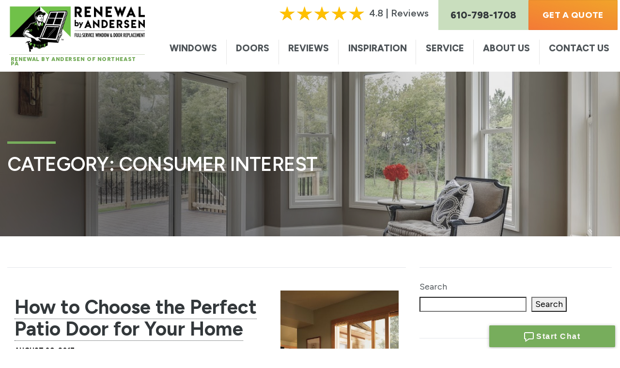

--- FILE ---
content_type: text/html; charset=UTF-8
request_url: https://www.rbanortheastpa.com/category/consumer-interest/page/6/
body_size: 66029
content:

<!DOCTYPE html>
<html lang="en" itemscope itemtype="http://schema.org/WebPage">
<head>
<meta http-equiv="X-UA-Compatible" content="IE=edge">
<meta name="viewport" content="width=device-width, initial-scale=1">
<meta charset="UTF-8">
<link rel="profile" href="http://gmpg.org/xfn/11">
<link rel="icon" href="https://www.rbanortheastpa.com/wp-content/uploads/2022/05/fav-300x300.png" type="image/x-icon">

<meta name='robots' content='index, follow, max-image-preview:large, max-snippet:-1, max-video-preview:-1' />

	<!-- This site is optimized with the Yoast SEO plugin v23.3 - https://yoast.com/wordpress/plugins/seo/ -->
	<title>Consumer Interest Archives - Page 6 of 8 - Renewal by Andersen of Northeast PA</title>
	<link rel="canonical" href="https://www.rbanortheastpa.com/category/consumer-interest/page/6/" />
	<link rel="prev" href="https://www.rbanortheastpa.com/category/consumer-interest/page/5/" />
	<link rel="next" href="https://www.rbanortheastpa.com/category/consumer-interest/page/7/" />
	<meta property="og:locale" content="en_US" />
	<meta property="og:type" content="article" />
	<meta property="og:title" content="Consumer Interest Archives - Page 6 of 8 - Renewal by Andersen of Northeast PA" />
	<meta property="og:url" content="https://www.rbanortheastpa.com/category/consumer-interest/" />
	<meta property="og:site_name" content="Renewal by Andersen of Northeast PA" />
	<meta property="og:image" content="https://www.rbanortheastpa.com/wp-content/uploads/2022/05/fav.png" />
	<meta property="og:image:width" content="500" />
	<meta property="og:image:height" content="500" />
	<meta property="og:image:type" content="image/png" />
	<meta name="twitter:card" content="summary_large_image" />
	<script type="application/ld+json" class="yoast-schema-graph">{"@context":"https://schema.org","@graph":[{"@type":"CollectionPage","@id":"https://www.rbanortheastpa.com/category/consumer-interest/","url":"https://www.rbanortheastpa.com/category/consumer-interest/page/6/","name":"Consumer Interest Archives - Page 6 of 8 - Renewal by Andersen of Northeast PA","isPartOf":{"@id":"https://www.rbanortheastpa.com/#website"},"primaryImageOfPage":{"@id":"https://www.rbanortheastpa.com/category/consumer-interest/page/6/#primaryimage"},"image":{"@id":"https://www.rbanortheastpa.com/category/consumer-interest/page/6/#primaryimage"},"thumbnailUrl":"https://www.rbanortheastpa.com/wp-content/uploads/2017/08/PHTO-2001-Beauty-Narroline-36A-CMYK.jpeg","breadcrumb":{"@id":"https://www.rbanortheastpa.com/category/consumer-interest/page/6/#breadcrumb"},"inLanguage":"en"},{"@type":"ImageObject","inLanguage":"en","@id":"https://www.rbanortheastpa.com/category/consumer-interest/page/6/#primaryimage","url":"https://www.rbanortheastpa.com/wp-content/uploads/2017/08/PHTO-2001-Beauty-Narroline-36A-CMYK.jpeg","contentUrl":"https://www.rbanortheastpa.com/wp-content/uploads/2017/08/PHTO-2001-Beauty-Narroline-36A-CMYK.jpeg","width":640,"height":495,"caption":"How to Choose the Perfect Patio Door for Your Home"},{"@type":"BreadcrumbList","@id":"https://www.rbanortheastpa.com/category/consumer-interest/page/6/#breadcrumb","itemListElement":[{"@type":"ListItem","position":1,"name":"Home","item":"https://www.rbanortheastpa.com/"},{"@type":"ListItem","position":2,"name":"Consumer Interest"}]},{"@type":"WebSite","@id":"https://www.rbanortheastpa.com/#website","url":"https://www.rbanortheastpa.com/","name":"Renewal by Andersen of Northeast PA","description":"Bethlehem, PA | Replacement Windows","publisher":{"@id":"https://www.rbanortheastpa.com/#organization"},"potentialAction":[{"@type":"SearchAction","target":{"@type":"EntryPoint","urlTemplate":"https://www.rbanortheastpa.com/?s={search_term_string}"},"query-input":"required name=search_term_string"}],"inLanguage":"en"},{"@type":"Organization","@id":"https://www.rbanortheastpa.com/#organization","name":"Renewal by Andersen of Northeast PA","url":"https://www.rbanortheastpa.com/","logo":{"@type":"ImageObject","inLanguage":"en","@id":"https://www.rbanortheastpa.com/#/schema/logo/image/","url":"https://www.rbanortheastpa.com/wp-content/uploads/2022/05/Renewal-by-Andersen-of-Northeast-PA.png","contentUrl":"https://www.rbanortheastpa.com/wp-content/uploads/2022/05/Renewal-by-Andersen-of-Northeast-PA.png","width":292,"height":100,"caption":"Renewal by Andersen of Northeast PA"},"image":{"@id":"https://www.rbanortheastpa.com/#/schema/logo/image/"},"sameAs":["https://www.facebook.com/RBAofNEPA","https://www.youtube.com/channel/UCmOgRu1eLyTAdbipujOltQA"]}]}</script>
	<!-- / Yoast SEO plugin. -->


<link rel='dns-prefetch' href='//ajax.googleapis.com' />
<link rel='dns-prefetch' href='//fonts.googleapis.com' />
<link rel="alternate" type="application/rss+xml" title="Renewal by Andersen of Northeast PA &raquo; Feed" href="https://www.rbanortheastpa.com/feed/" />
<link rel="alternate" type="application/rss+xml" title="Renewal by Andersen of Northeast PA &raquo; Comments Feed" href="https://www.rbanortheastpa.com/comments/feed/" />
<link rel="alternate" type="application/rss+xml" title="Renewal by Andersen of Northeast PA &raquo; Consumer Interest Category Feed" href="https://www.rbanortheastpa.com/category/consumer-interest/feed/" />
<style id='wp-img-auto-sizes-contain-inline-css' type='text/css'>
img:is([sizes=auto i],[sizes^="auto," i]){contain-intrinsic-size:3000px 1500px}
/*# sourceURL=wp-img-auto-sizes-contain-inline-css */
</style>
<link rel='stylesheet' id='contact-form-7-css' href='https://www.rbanortheastpa.com/wp-content/plugins/contact-form-7/includes/css/styles.css' type='text/css' media='all' />
<link rel='stylesheet' id='events-manager-css' href='https://www.rbanortheastpa.com/wp-content/plugins/events-manager/includes/css/events-manager.min.css' type='text/css' media='all' />
<style id='events-manager-inline-css' type='text/css'>
body .em { --font-family : inherit; --font-weight : inherit; --font-size : 1em; --line-height : inherit; }
/*# sourceURL=events-manager-inline-css */
</style>
<link rel='stylesheet' id='smct-styles-css' href='https://www.rbanortheastpa.com/wp-content/plugins/socius-marketing-page-taxonomy/css/styles.min.css' type='text/css' media='all' />
<link rel='stylesheet' id='googlefonts-css' href='//fonts.googleapis.com/css2?family=Figtree%3Aital%2Cwght%400%2C400%3B0%2C500%3B0%2C600%3B0%2C700%3B0%2C800%3B0%2C900%3B1%2C400%3B1%2C600%3B1%2C700%3B1%2C800%3B1%2C900&#038;display=swap' type='text/css' media='all' />
<link rel='stylesheet' id='vendor-css-css' href='https://www.rbanortheastpa.com/wp-content/themes/socius-theme-andy/css/vendor.min.css' type='text/css' media='all' />
<link rel='stylesheet' id='theme-css-css' href='https://www.rbanortheastpa.com/wp-content/themes/socius-theme-andy/css/style.css' type='text/css' media='all' />
<link rel='stylesheet' id='child-style-css' href='https://www.rbanortheastpa.com/wp-content/themes/socius-andy-child/style.css' type='text/css' media='all' />
<script type="text/javascript" src="//ajax.googleapis.com/ajax/libs/jquery/1.12.4/jquery.min.js" id="jquery-js"></script>
<script type="text/javascript" src="https://www.rbanortheastpa.com/wp-includes/js/jquery/ui/core.min.js" id="jquery-ui-core-js"></script>
<script type="text/javascript" src="https://www.rbanortheastpa.com/wp-includes/js/jquery/ui/mouse.min.js" id="jquery-ui-mouse-js"></script>
<script type="text/javascript" src="https://www.rbanortheastpa.com/wp-includes/js/jquery/ui/sortable.min.js" id="jquery-ui-sortable-js"></script>
<script type="text/javascript" src="https://www.rbanortheastpa.com/wp-includes/js/jquery/ui/datepicker.min.js" id="jquery-ui-datepicker-js"></script>
<script type="text/javascript" id="jquery-ui-datepicker-js-after">
/* <![CDATA[ */
jQuery(function(jQuery){jQuery.datepicker.setDefaults({"closeText":"Close","currentText":"Today","monthNames":["January","February","March","April","May","June","July","August","September","October","November","December"],"monthNamesShort":["Jan","Feb","Mar","Apr","May","Jun","Jul","Aug","Sep","Oct","Nov","Dec"],"nextText":"Next","prevText":"Previous","dayNames":["Sunday","Monday","Tuesday","Wednesday","Thursday","Friday","Saturday"],"dayNamesShort":["Sun","Mon","Tue","Wed","Thu","Fri","Sat"],"dayNamesMin":["S","M","T","W","T","F","S"],"dateFormat":"MM d, yy","firstDay":1,"isRTL":false});});
//# sourceURL=jquery-ui-datepicker-js-after
/* ]]> */
</script>
<script type="text/javascript" src="https://www.rbanortheastpa.com/wp-includes/js/jquery/ui/resizable.min.js" id="jquery-ui-resizable-js"></script>
<script type="text/javascript" src="https://www.rbanortheastpa.com/wp-includes/js/jquery/ui/draggable.min.js" id="jquery-ui-draggable-js"></script>
<script type="text/javascript" src="https://www.rbanortheastpa.com/wp-includes/js/jquery/ui/controlgroup.min.js" id="jquery-ui-controlgroup-js"></script>
<script type="text/javascript" src="https://www.rbanortheastpa.com/wp-includes/js/jquery/ui/checkboxradio.min.js" id="jquery-ui-checkboxradio-js"></script>
<script type="text/javascript" src="https://www.rbanortheastpa.com/wp-includes/js/jquery/ui/button.min.js" id="jquery-ui-button-js"></script>
<script type="text/javascript" src="https://www.rbanortheastpa.com/wp-includes/js/jquery/ui/dialog.min.js" id="jquery-ui-dialog-js"></script>
<script type="text/javascript" id="events-manager-js-extra">
/* <![CDATA[ */
var EM = {"ajaxurl":"https://www.rbanortheastpa.com/wp-admin/admin-ajax.php","locationajaxurl":"https://www.rbanortheastpa.com/wp-admin/admin-ajax.php?action=locations_search","firstDay":"1","locale":"en","dateFormat":"yy-mm-dd","ui_css":"https://www.rbanortheastpa.com/wp-content/plugins/events-manager/includes/css/jquery-ui/build.min.css","show24hours":"0","is_ssl":"1","autocomplete_limit":"10","calendar":{"breakpoints":{"small":560,"medium":908,"large":false}},"phone":"","datepicker":{"format":"d/m/Y"},"search":{"breakpoints":{"small":650,"medium":850,"full":false}},"url":"https://www.rbanortheastpa.com/wp-content/plugins/events-manager","bookingInProgress":"Please wait while the booking is being submitted.","tickets_save":"Save Ticket","bookingajaxurl":"https://www.rbanortheastpa.com/wp-admin/admin-ajax.php","bookings_export_save":"Export Bookings","bookings_settings_save":"Save Settings","booking_delete":"Are you sure you want to delete?","booking_offset":"30","bookings":{"submit_button":{"text":{"default":"Send your booking","free":"Send your booking","payment":"Send your booking","processing":"Processing ..."}},"update_listener":""},"bb_full":"Sold Out","bb_book":"Book Now","bb_booking":"Booking...","bb_booked":"Booking Submitted","bb_error":"Booking Error. Try again?","bb_cancel":"Cancel","bb_canceling":"Canceling...","bb_cancelled":"Cancelled","bb_cancel_error":"Cancellation Error. Try again?","txt_search":"Search","txt_searching":"Searching...","txt_loading":"Loading..."};
//# sourceURL=events-manager-js-extra
/* ]]> */
</script>
<script type="text/javascript" src="https://www.rbanortheastpa.com/wp-content/plugins/events-manager/includes/js/events-manager.js" id="events-manager-js"></script>
<link rel="https://api.w.org/" href="https://www.rbanortheastpa.com/wp-json/" /><link rel="alternate" title="JSON" type="application/json" href="https://www.rbanortheastpa.com/wp-json/wp/v2/categories/9" /><link rel="EditURI" type="application/rsd+xml" title="RSD" href="https://www.rbanortheastpa.com/xmlrpc.php?rsd" />
<style></style><link rel="icon" href="https://www.rbanortheastpa.com/wp-content/uploads/2022/05/fav-150x150.png" sizes="32x32" />
<link rel="icon" href="https://www.rbanortheastpa.com/wp-content/uploads/2022/05/fav-300x300.png" sizes="192x192" />
<link rel="apple-touch-icon" href="https://www.rbanortheastpa.com/wp-content/uploads/2022/05/fav-300x300.png" />
<meta name="msapplication-TileImage" content="https://www.rbanortheastpa.com/wp-content/uploads/2022/05/fav-300x300.png" />
		<style type="text/css" id="wp-custom-css">
			.page-id-10840 .entry-content {
    padding: 0px 14%;
}
.page-id-10840  .section-reviews, .page-id-10840 .section-offer, .page-id-10840 .section-trust-5050{display:none;}

.page-id-10848 .entry-content {
    padding: 0px 14%;
}
.page-id-10848  .section-reviews, .page-id-10848 .section-offer, .page-id-10848 .section-trust-5050{display:none;}

@media(max-width:767px){
	.page-id-10840 .entry-content {
    padding: 0px 20px;
}
	.page-id-10848 .entry-content {
    padding: 0px 20px;
}
}		</style>
		
<style>
.embed-quickform .form-group {     width: 100%;     margin-bottom: 14px; }  .embed-quickform .form-control {     height: 3.25rem!important;     font-size: 1rem!important; }  .embed-quickform .select select.form-control:not([size]):not([multiple]) {     height: 3.25rem; }
@media (min-width: 992px) {
    .site-content #secondary .interior-sidebar {
        margin-top: 0;
    }
} 
</style>

<!-- Google Tag Manager --> <script>(function(w,d,s,l,i){w[l]=w[l]||[];w[l].push({'gtm.start': new Date().getTime(),event:'gtm.js'});var f=d.getElementsByTagName(s)[0], j=d.createElement(s),dl=l!='dataLayer'?'&l='+l:'';j.async=true;j.src= 'https://www.googletagmanager.com/gtm.js?id='+i+dl;f.parentNode.insertBefore(j,f); })(window,document,'script','dataLayer','GTM-T6885SC');</script> <!-- End Google Tag Manager --> 

<!-- Meta Pixel Code --> <script> !function(f,b,e,v,n,t,s) {if(f.fbq)return;n=f.fbq=function(){n.callMethod? n.callMethod.apply(n,arguments):n.queue.push(arguments)}; if(!f._fbq)f._fbq=n;n.push=n;n.loaded=!0;n.version='2.0'; n.queue=[];t=b.createElement(e);t.async=!0; t.src=v;s=b.getElementsByTagName(e)[0]; s.parentNode.insertBefore(t,s)}(window, document,'script', 'https://connect.facebook.net/en_US/fbevents.js'); fbq('init', '378722504425626'); fbq('track', 'PageView'); </script> <noscript><img height="1" width="1" style="display:none" src="https://www.facebook.com/tr?id=378722504425626&ev=PageView&noscript=1" /></noscript> <!-- End Meta Pixel Code --> 

<style id='wp-block-categories-inline-css' type='text/css'>
.wp-block-categories{box-sizing:border-box}.wp-block-categories.alignleft{margin-right:2em}.wp-block-categories.alignright{margin-left:2em}.wp-block-categories.wp-block-categories-dropdown.aligncenter{text-align:center}.wp-block-categories .wp-block-categories__label{display:block;width:100%}
/*# sourceURL=https://www.rbanortheastpa.com/wp-includes/blocks/categories/style.min.css */
</style>
<style id='wp-block-heading-inline-css' type='text/css'>
h1:where(.wp-block-heading).has-background,h2:where(.wp-block-heading).has-background,h3:where(.wp-block-heading).has-background,h4:where(.wp-block-heading).has-background,h5:where(.wp-block-heading).has-background,h6:where(.wp-block-heading).has-background{padding:1.25em 2.375em}h1.has-text-align-left[style*=writing-mode]:where([style*=vertical-lr]),h1.has-text-align-right[style*=writing-mode]:where([style*=vertical-rl]),h2.has-text-align-left[style*=writing-mode]:where([style*=vertical-lr]),h2.has-text-align-right[style*=writing-mode]:where([style*=vertical-rl]),h3.has-text-align-left[style*=writing-mode]:where([style*=vertical-lr]),h3.has-text-align-right[style*=writing-mode]:where([style*=vertical-rl]),h4.has-text-align-left[style*=writing-mode]:where([style*=vertical-lr]),h4.has-text-align-right[style*=writing-mode]:where([style*=vertical-rl]),h5.has-text-align-left[style*=writing-mode]:where([style*=vertical-lr]),h5.has-text-align-right[style*=writing-mode]:where([style*=vertical-rl]),h6.has-text-align-left[style*=writing-mode]:where([style*=vertical-lr]),h6.has-text-align-right[style*=writing-mode]:where([style*=vertical-rl]){rotate:180deg}
/*# sourceURL=https://www.rbanortheastpa.com/wp-includes/blocks/heading/style.min.css */
</style>
<style id='wp-block-latest-posts-inline-css' type='text/css'>
.wp-block-latest-posts{box-sizing:border-box}.wp-block-latest-posts.alignleft{margin-right:2em}.wp-block-latest-posts.alignright{margin-left:2em}.wp-block-latest-posts.wp-block-latest-posts__list{list-style:none}.wp-block-latest-posts.wp-block-latest-posts__list li{clear:both;overflow-wrap:break-word}.wp-block-latest-posts.is-grid{display:flex;flex-wrap:wrap}.wp-block-latest-posts.is-grid li{margin:0 1.25em 1.25em 0;width:100%}@media (min-width:600px){.wp-block-latest-posts.columns-2 li{width:calc(50% - .625em)}.wp-block-latest-posts.columns-2 li:nth-child(2n){margin-right:0}.wp-block-latest-posts.columns-3 li{width:calc(33.33333% - .83333em)}.wp-block-latest-posts.columns-3 li:nth-child(3n){margin-right:0}.wp-block-latest-posts.columns-4 li{width:calc(25% - .9375em)}.wp-block-latest-posts.columns-4 li:nth-child(4n){margin-right:0}.wp-block-latest-posts.columns-5 li{width:calc(20% - 1em)}.wp-block-latest-posts.columns-5 li:nth-child(5n){margin-right:0}.wp-block-latest-posts.columns-6 li{width:calc(16.66667% - 1.04167em)}.wp-block-latest-posts.columns-6 li:nth-child(6n){margin-right:0}}:root :where(.wp-block-latest-posts.is-grid){padding:0}:root :where(.wp-block-latest-posts.wp-block-latest-posts__list){padding-left:0}.wp-block-latest-posts__post-author,.wp-block-latest-posts__post-date{display:block;font-size:.8125em}.wp-block-latest-posts__post-excerpt,.wp-block-latest-posts__post-full-content{margin-bottom:1em;margin-top:.5em}.wp-block-latest-posts__featured-image a{display:inline-block}.wp-block-latest-posts__featured-image img{height:auto;max-width:100%;width:auto}.wp-block-latest-posts__featured-image.alignleft{float:left;margin-right:1em}.wp-block-latest-posts__featured-image.alignright{float:right;margin-left:1em}.wp-block-latest-posts__featured-image.aligncenter{margin-bottom:1em;text-align:center}
/*# sourceURL=https://www.rbanortheastpa.com/wp-includes/blocks/latest-posts/style.min.css */
</style>
<style id='wp-block-search-inline-css' type='text/css'>
.wp-block-search__button{margin-left:10px;word-break:normal}.wp-block-search__button.has-icon{line-height:0}.wp-block-search__button svg{height:1.25em;min-height:24px;min-width:24px;width:1.25em;fill:currentColor;vertical-align:text-bottom}:where(.wp-block-search__button){border:1px solid #ccc;padding:6px 10px}.wp-block-search__inside-wrapper{display:flex;flex:auto;flex-wrap:nowrap;max-width:100%}.wp-block-search__label{width:100%}.wp-block-search.wp-block-search__button-only .wp-block-search__button{box-sizing:border-box;display:flex;flex-shrink:0;justify-content:center;margin-left:0;max-width:100%}.wp-block-search.wp-block-search__button-only .wp-block-search__inside-wrapper{min-width:0!important;transition-property:width}.wp-block-search.wp-block-search__button-only .wp-block-search__input{flex-basis:100%;transition-duration:.3s}.wp-block-search.wp-block-search__button-only.wp-block-search__searchfield-hidden,.wp-block-search.wp-block-search__button-only.wp-block-search__searchfield-hidden .wp-block-search__inside-wrapper{overflow:hidden}.wp-block-search.wp-block-search__button-only.wp-block-search__searchfield-hidden .wp-block-search__input{border-left-width:0!important;border-right-width:0!important;flex-basis:0;flex-grow:0;margin:0;min-width:0!important;padding-left:0!important;padding-right:0!important;width:0!important}:where(.wp-block-search__input){appearance:none;border:1px solid #949494;flex-grow:1;font-family:inherit;font-size:inherit;font-style:inherit;font-weight:inherit;letter-spacing:inherit;line-height:inherit;margin-left:0;margin-right:0;min-width:3rem;padding:8px;text-decoration:unset!important;text-transform:inherit}:where(.wp-block-search__button-inside .wp-block-search__inside-wrapper){background-color:#fff;border:1px solid #949494;box-sizing:border-box;padding:4px}:where(.wp-block-search__button-inside .wp-block-search__inside-wrapper) .wp-block-search__input{border:none;border-radius:0;padding:0 4px}:where(.wp-block-search__button-inside .wp-block-search__inside-wrapper) .wp-block-search__input:focus{outline:none}:where(.wp-block-search__button-inside .wp-block-search__inside-wrapper) :where(.wp-block-search__button){padding:4px 8px}.wp-block-search.aligncenter .wp-block-search__inside-wrapper{margin:auto}.wp-block[data-align=right] .wp-block-search.wp-block-search__button-only .wp-block-search__inside-wrapper{float:right}
/*# sourceURL=https://www.rbanortheastpa.com/wp-includes/blocks/search/style.min.css */
</style>
<style id='wp-block-group-inline-css' type='text/css'>
.wp-block-group{box-sizing:border-box}:where(.wp-block-group.wp-block-group-is-layout-constrained){position:relative}
/*# sourceURL=https://www.rbanortheastpa.com/wp-includes/blocks/group/style.min.css */
</style>
<style id='global-styles-inline-css' type='text/css'>
:root{--wp--preset--aspect-ratio--square: 1;--wp--preset--aspect-ratio--4-3: 4/3;--wp--preset--aspect-ratio--3-4: 3/4;--wp--preset--aspect-ratio--3-2: 3/2;--wp--preset--aspect-ratio--2-3: 2/3;--wp--preset--aspect-ratio--16-9: 16/9;--wp--preset--aspect-ratio--9-16: 9/16;--wp--preset--color--black: #000000;--wp--preset--color--cyan-bluish-gray: #abb8c3;--wp--preset--color--white: #ffffff;--wp--preset--color--pale-pink: #f78da7;--wp--preset--color--vivid-red: #cf2e2e;--wp--preset--color--luminous-vivid-orange: #ff6900;--wp--preset--color--luminous-vivid-amber: #fcb900;--wp--preset--color--light-green-cyan: #7bdcb5;--wp--preset--color--vivid-green-cyan: #00d084;--wp--preset--color--pale-cyan-blue: #8ed1fc;--wp--preset--color--vivid-cyan-blue: #0693e3;--wp--preset--color--vivid-purple: #9b51e0;--wp--preset--gradient--vivid-cyan-blue-to-vivid-purple: linear-gradient(135deg,rgb(6,147,227) 0%,rgb(155,81,224) 100%);--wp--preset--gradient--light-green-cyan-to-vivid-green-cyan: linear-gradient(135deg,rgb(122,220,180) 0%,rgb(0,208,130) 100%);--wp--preset--gradient--luminous-vivid-amber-to-luminous-vivid-orange: linear-gradient(135deg,rgb(252,185,0) 0%,rgb(255,105,0) 100%);--wp--preset--gradient--luminous-vivid-orange-to-vivid-red: linear-gradient(135deg,rgb(255,105,0) 0%,rgb(207,46,46) 100%);--wp--preset--gradient--very-light-gray-to-cyan-bluish-gray: linear-gradient(135deg,rgb(238,238,238) 0%,rgb(169,184,195) 100%);--wp--preset--gradient--cool-to-warm-spectrum: linear-gradient(135deg,rgb(74,234,220) 0%,rgb(151,120,209) 20%,rgb(207,42,186) 40%,rgb(238,44,130) 60%,rgb(251,105,98) 80%,rgb(254,248,76) 100%);--wp--preset--gradient--blush-light-purple: linear-gradient(135deg,rgb(255,206,236) 0%,rgb(152,150,240) 100%);--wp--preset--gradient--blush-bordeaux: linear-gradient(135deg,rgb(254,205,165) 0%,rgb(254,45,45) 50%,rgb(107,0,62) 100%);--wp--preset--gradient--luminous-dusk: linear-gradient(135deg,rgb(255,203,112) 0%,rgb(199,81,192) 50%,rgb(65,88,208) 100%);--wp--preset--gradient--pale-ocean: linear-gradient(135deg,rgb(255,245,203) 0%,rgb(182,227,212) 50%,rgb(51,167,181) 100%);--wp--preset--gradient--electric-grass: linear-gradient(135deg,rgb(202,248,128) 0%,rgb(113,206,126) 100%);--wp--preset--gradient--midnight: linear-gradient(135deg,rgb(2,3,129) 0%,rgb(40,116,252) 100%);--wp--preset--font-size--small: 13px;--wp--preset--font-size--medium: 20px;--wp--preset--font-size--large: 36px;--wp--preset--font-size--x-large: 42px;--wp--preset--spacing--20: 0.44rem;--wp--preset--spacing--30: 0.67rem;--wp--preset--spacing--40: 1rem;--wp--preset--spacing--50: 1.5rem;--wp--preset--spacing--60: 2.25rem;--wp--preset--spacing--70: 3.38rem;--wp--preset--spacing--80: 5.06rem;--wp--preset--shadow--natural: 6px 6px 9px rgba(0, 0, 0, 0.2);--wp--preset--shadow--deep: 12px 12px 50px rgba(0, 0, 0, 0.4);--wp--preset--shadow--sharp: 6px 6px 0px rgba(0, 0, 0, 0.2);--wp--preset--shadow--outlined: 6px 6px 0px -3px rgb(255, 255, 255), 6px 6px rgb(0, 0, 0);--wp--preset--shadow--crisp: 6px 6px 0px rgb(0, 0, 0);}:where(.is-layout-flex){gap: 0.5em;}:where(.is-layout-grid){gap: 0.5em;}body .is-layout-flex{display: flex;}.is-layout-flex{flex-wrap: wrap;align-items: center;}.is-layout-flex > :is(*, div){margin: 0;}body .is-layout-grid{display: grid;}.is-layout-grid > :is(*, div){margin: 0;}:where(.wp-block-columns.is-layout-flex){gap: 2em;}:where(.wp-block-columns.is-layout-grid){gap: 2em;}:where(.wp-block-post-template.is-layout-flex){gap: 1.25em;}:where(.wp-block-post-template.is-layout-grid){gap: 1.25em;}.has-black-color{color: var(--wp--preset--color--black) !important;}.has-cyan-bluish-gray-color{color: var(--wp--preset--color--cyan-bluish-gray) !important;}.has-white-color{color: var(--wp--preset--color--white) !important;}.has-pale-pink-color{color: var(--wp--preset--color--pale-pink) !important;}.has-vivid-red-color{color: var(--wp--preset--color--vivid-red) !important;}.has-luminous-vivid-orange-color{color: var(--wp--preset--color--luminous-vivid-orange) !important;}.has-luminous-vivid-amber-color{color: var(--wp--preset--color--luminous-vivid-amber) !important;}.has-light-green-cyan-color{color: var(--wp--preset--color--light-green-cyan) !important;}.has-vivid-green-cyan-color{color: var(--wp--preset--color--vivid-green-cyan) !important;}.has-pale-cyan-blue-color{color: var(--wp--preset--color--pale-cyan-blue) !important;}.has-vivid-cyan-blue-color{color: var(--wp--preset--color--vivid-cyan-blue) !important;}.has-vivid-purple-color{color: var(--wp--preset--color--vivid-purple) !important;}.has-black-background-color{background-color: var(--wp--preset--color--black) !important;}.has-cyan-bluish-gray-background-color{background-color: var(--wp--preset--color--cyan-bluish-gray) !important;}.has-white-background-color{background-color: var(--wp--preset--color--white) !important;}.has-pale-pink-background-color{background-color: var(--wp--preset--color--pale-pink) !important;}.has-vivid-red-background-color{background-color: var(--wp--preset--color--vivid-red) !important;}.has-luminous-vivid-orange-background-color{background-color: var(--wp--preset--color--luminous-vivid-orange) !important;}.has-luminous-vivid-amber-background-color{background-color: var(--wp--preset--color--luminous-vivid-amber) !important;}.has-light-green-cyan-background-color{background-color: var(--wp--preset--color--light-green-cyan) !important;}.has-vivid-green-cyan-background-color{background-color: var(--wp--preset--color--vivid-green-cyan) !important;}.has-pale-cyan-blue-background-color{background-color: var(--wp--preset--color--pale-cyan-blue) !important;}.has-vivid-cyan-blue-background-color{background-color: var(--wp--preset--color--vivid-cyan-blue) !important;}.has-vivid-purple-background-color{background-color: var(--wp--preset--color--vivid-purple) !important;}.has-black-border-color{border-color: var(--wp--preset--color--black) !important;}.has-cyan-bluish-gray-border-color{border-color: var(--wp--preset--color--cyan-bluish-gray) !important;}.has-white-border-color{border-color: var(--wp--preset--color--white) !important;}.has-pale-pink-border-color{border-color: var(--wp--preset--color--pale-pink) !important;}.has-vivid-red-border-color{border-color: var(--wp--preset--color--vivid-red) !important;}.has-luminous-vivid-orange-border-color{border-color: var(--wp--preset--color--luminous-vivid-orange) !important;}.has-luminous-vivid-amber-border-color{border-color: var(--wp--preset--color--luminous-vivid-amber) !important;}.has-light-green-cyan-border-color{border-color: var(--wp--preset--color--light-green-cyan) !important;}.has-vivid-green-cyan-border-color{border-color: var(--wp--preset--color--vivid-green-cyan) !important;}.has-pale-cyan-blue-border-color{border-color: var(--wp--preset--color--pale-cyan-blue) !important;}.has-vivid-cyan-blue-border-color{border-color: var(--wp--preset--color--vivid-cyan-blue) !important;}.has-vivid-purple-border-color{border-color: var(--wp--preset--color--vivid-purple) !important;}.has-vivid-cyan-blue-to-vivid-purple-gradient-background{background: var(--wp--preset--gradient--vivid-cyan-blue-to-vivid-purple) !important;}.has-light-green-cyan-to-vivid-green-cyan-gradient-background{background: var(--wp--preset--gradient--light-green-cyan-to-vivid-green-cyan) !important;}.has-luminous-vivid-amber-to-luminous-vivid-orange-gradient-background{background: var(--wp--preset--gradient--luminous-vivid-amber-to-luminous-vivid-orange) !important;}.has-luminous-vivid-orange-to-vivid-red-gradient-background{background: var(--wp--preset--gradient--luminous-vivid-orange-to-vivid-red) !important;}.has-very-light-gray-to-cyan-bluish-gray-gradient-background{background: var(--wp--preset--gradient--very-light-gray-to-cyan-bluish-gray) !important;}.has-cool-to-warm-spectrum-gradient-background{background: var(--wp--preset--gradient--cool-to-warm-spectrum) !important;}.has-blush-light-purple-gradient-background{background: var(--wp--preset--gradient--blush-light-purple) !important;}.has-blush-bordeaux-gradient-background{background: var(--wp--preset--gradient--blush-bordeaux) !important;}.has-luminous-dusk-gradient-background{background: var(--wp--preset--gradient--luminous-dusk) !important;}.has-pale-ocean-gradient-background{background: var(--wp--preset--gradient--pale-ocean) !important;}.has-electric-grass-gradient-background{background: var(--wp--preset--gradient--electric-grass) !important;}.has-midnight-gradient-background{background: var(--wp--preset--gradient--midnight) !important;}.has-small-font-size{font-size: var(--wp--preset--font-size--small) !important;}.has-medium-font-size{font-size: var(--wp--preset--font-size--medium) !important;}.has-large-font-size{font-size: var(--wp--preset--font-size--large) !important;}.has-x-large-font-size{font-size: var(--wp--preset--font-size--x-large) !important;}
/*# sourceURL=global-styles-inline-css */
</style>
</head>

<body class="archive paged category category-consumer-interest category-9 paged-6 category-paged-6 wp-theme-socius-theme-andy wp-child-theme-socius-andy-child" data-theme-version="1.0.4" data-theme-child="Is Child Theme">
<!-- Google Tag Manager (noscript) --> <noscript><iframe src="https://www.googletagmanager.com/ns.html?id=GTM-T6885SC" height="0" width="0" style="display:none;visibility:hidden"></iframe></noscript> <!-- End Google Tag Manager (noscript) --> 
<div id="page" class="site d-block w-100">
	<a class="skip-link screen-reader-text sr-only" href="#content">Skip to content</a>
	<!--[if lte IE 9]>
	<p class="browsehappy">You are using an <strong>outdated</strong> browser. Please <a href="http://browsehappy.com/" target="_blank">upgrade your browser</a> to improve your experience.</p>
	<![endif]-->
	
	
<header class="masthead site-header d-block w-100">
	<div class="container">
		<div class="site-branding">
			<a class="logo" href="https://www.rbanortheastpa.com/" title="Renewal by Andersen of Northeast PA" rel="home">
				<img src="https://www.rbanortheastpa.com/wp-content/uploads/2022/07/LOGO-RbA-Horizontal-black-update2-768x263.png" alt="Renewal by Andersen of Northeast PA" />
				<div class="nav-logo-link-text">Renewal by Andersen of Northeast PA</div>
			</a>
		</div>
		<div class="navbar-content-wrap">
			<div class="navbar-content-row">
								<div class="navbar-content-cta-wrap">

				    <!-- Star Reviews -->
					<a class="review-link" style="text-decoration: none; color: #50565a;" href="/what-our-customers-say/">
	                    <div class="review-area">
	                        <img src="https://www.rbanortheastpa.com/wp-content/themes/socius-andy-child/images/5stars.png" alt="">
	                        <p class="review-rating">4.8 | Reviews </p>
	                    </div>
					</a>

					<a href="tel:6107981708" class="phone ">
												<i class="im im-phone"></i>
						<span>610-798-1708</span>
					</a>

					
					<a href="https://www.rbanortheastpa.com/homeowner-help/schedule-a-consultation/" class="primary-cta btn btn-default"><div>Get a Quote</div></a>
				</div>
			</div>
			<nav class="site-navigation">
				<ul id="menu-main-nav" class="d-none d-xl-flex main-menu"><li id="menu-item-15" class="menu-item menu-item-type-custom menu-item-object-custom menu-item-has-children menu-item-15"><a href="/services/windows/">Windows</a>
<ul class="sub-menu">
	<li id="menu-item-17" class="menu-item menu-item-type-custom menu-item-object-custom has-icon menu-item-17"><a href="/services/windows/double-hung/"><span class="icon ">
                    <svg version="1.1" baseProfile="tiny" xmlns="http://www.w3.org/2000/svg" xmlns:xlink="http://www.w3.org/1999/xlink" viewBox="0 0 50.2 75.1"><path fill="#E1E5DF" d="M2.5 2.5h45.3v70.1H2.5V2.5zM.2 74.8h49.7V.2H.2v74.6z"/><image width="51" height="76" xlink:href="[data-uri] GXRFWHRTb2Z0d2FyZQBBZG9iZSBJbWFnZVJlYWR5ccllPAAAAIpJREFUeNrs2zEKgDAMBdBWeq+e PSfTxQoKnZwS3h+T6RHI9lsrlB4RZwXInLO3CphlGN9ByovcGbtFpousHJUeAAwMDAwMDAwMDAwM DAwMDAwMDAwMDAwMDAwMDAwMDAwMDAwMDAwMDAwMDAwMDAwMDAwMDAzMr7wKdNlrjg8mWxNwi6nS or0EGABXFxpkTlxV9gAAAABJRU5ErkJggg==" transform="translate(0 -.922)"/><image width="51" height="76" xlink:href="[data-uri] GXRFWHRTb2Z0d2FyZQBBZG9iZSBJbWFnZVJlYWR5ccllPAAAAHZJREFUeNrs2LENgCAQQFE0DmDn BG5gf7PTu4ET2LmBLAC2EvJeCSG5n1BdSgAjmGqHOee356Ejojr30nqwbvvRY8hzX2frbh7pm4kR I0aMGDFixIgRI0aMGDFixIgRI0aMmF80F+dfC2oAAAAAAAAAoEtFgAEAK+ILwimSYBkAAAAASUVO RK5CYII=" transform="translate(0 -.922)"/><path fill="#E6EAE4" d="M2.5 2.5h45.3V39H2.5V2.5zm42.2 3H5.5V36h39.3V5.5z"/><path fill="none" stroke="#C1C1C1" stroke-width=".25" stroke-miterlimit="2" d="M2.5 2.5h45.3V39H2.5V2.5zm42.2 3H5.5V36h39.3V5.5z"/><image width="51" height="76" xlink:href="[data-uri] GXRFWHRTb2Z0d2FyZQBBZG9iZSBJbWFnZVJlYWR5ccllPAAAAD9JREFUeNrs0cEJACAMA8Dqqp2r s+oEfRYE776B5JEIAAAAAAAAgHetqeLMPF1WVSO7258AAAAAAAAA/O0KMAAlKwQE/JcdsQAAAABJ RU5ErkJggg==" transform="translate(0 -.922)"/><image width="51" height="76" xlink:href="[data-uri] GXRFWHRTb2Z0d2FyZQBBZG9iZSBJbWFnZVJlYWR5ccllPAAAAHdJREFUeNrs2bENgCAQQFE0DmDn BM5xjuZoMocT2DmCC4ANFsS8V0JI7idUkBIAAAAAALQZSos5573noSOiON9UOzAv69FjyH2dW21v /NM1EyNGjBgxYsSIESNGjBgxYsSIESNGjBgxYlpVfwHeXtsBAAD41iPAAPpSCziQXOCvAAAAAElF TkSuQmCC" transform="translate(0 -.922)"/><path fill="#E6EAE4" d="M2.5 24.9h45.3v36.6H2.5V24.9zm42.2 3H5.5v30.6h39.3V27.9z"/><path fill="none" stroke="#C1C1C1" stroke-width=".25" stroke-miterlimit="2" d="M2.5 24.9h45.3v36.6H2.5V24.9zm42.2 3H5.5v30.6h39.3V27.9z"/><g transform="translate(0 -.922)"><image width="51" height="76" xlink:href="[data-uri] GXRFWHRTb2Z0d2FyZQBBZG9iZSBJbWFnZVJlYWR5ccllPAAAAD9JREFUeNrsz7ENACAMA8Fk1syV WaFPDxLornRh6SMAAAAAgClPHVfVmlt35zcxt6IAAAAAAAAAAACAF20BBgBiAAgDG+mybQAAAABJ RU5ErkJggg=="/><image width="51" height="76" xlink:href="[data-uri] GXRFWHRTb2Z0d2FyZQBBZG9iZSBJbWFnZVJlYWR5ccllPAAAAD1JREFUeNrs0LENACAMA8Fk1szl WWEDGkSBdNe+5MJVAAAAAAAAAAAAAADAT/rF6MysU0/SrgcAAC5tAQYA94sEAsA01+AAAAAASUVO RK5CYII="/></g></svg></span><span>Double-Hung Windows</span></a></li>
	<li id="menu-item-18" class="menu-item menu-item-type-custom menu-item-object-custom has-icon menu-item-18"><a href="/services/windows/gliding-sliding/"><span class="icon ">
                    <svg version="1.1" baseProfile="tiny" xmlns="http://www.w3.org/2000/svg" xmlns:xlink="http://www.w3.org/1999/xlink" viewBox="0 0 75.1 72.3"><path fill="#E1E5DF" d="M1.6 72.1zM.1.1v72h1.4V1.6h72v70.6H75V.2H.1z"/><image width="77" height="74" xlink:href="[data-uri] GXRFWHRTb2Z0d2FyZQBBZG9iZSBJbWFnZVJlYWR5ccllPAAAAJZJREFUeNrs3DEKgDAMQNFWeq+c PSez2rmIQdzeXwIZH2RNb1eZeTbVglazGuDeFxH9nmO31PM1HjjqQYMGDRo0aIIGDRo0aIIGDRo0 aIIGDRo0aIIGDRo0aIIGDRo0aIIGDRo0aIIGDRo0aIIGDRo0aIIGDRo0aIIGDRo0aIIGDRo0aIIG DRo0aIL2sfU40+dR/d4UYACNzRWbWLNWeAAAAABJRU5ErkJggg==" transform="translate(-1 -.75)"/><image width="77" height="74" xlink:href="[data-uri] GXRFWHRTb2Z0d2FyZQBBZG9iZSBJbWFnZVJlYWR5ccllPAAAANpJREFUeNrs2jEOgjAUBuDWeBMH V2/QoxGP1slBBlYGz6K7aUxo1EL5/pGJfPn7+kgIQUSkn8T3BznnZ+uXSinFNaMdSw9P58u11Qs9 5mlYe9OKaDE6gp9yQPCtpgVVW4zGrKppUnERYHMRWDk0zUzTNDHTfr/c2tQst46n46lpVg7RNDNN 08y0XS+3qrZ8pjHzGfWnpmHTNCuHlaOnpqmapkGDBg2aQIMGDRo0gQYNGjRoAg0aNGjQBBo0aNCg CTRo0KBBE2jQoEHrM8XfR8f7bUAjIhvMS4ABAPkWC73NUH2LAAAAAElFTkSuQmCC" transform="translate(-1 -.75)"/><path fill="#E6EAE4" d="M3.7 3.7h31.7V70H3.7V3.7zM1.6 72.1h36V1.6h-36v70.5z"/><image width="77" height="74" xlink:href="[data-uri] GXRFWHRTb2Z0d2FyZQBBZG9iZSBJbWFnZVJlYWR5ccllPAAAAKZJREFUeNrs3LENgDAMRcEEZS/P nsmgckcL+pHuVZTWxaL0GNIfzf7Ye99pw1XVjNZLQ0t8xG4lDpu+YStt6OQN6y6/dWjQoEGDJmjQ oEGDJmjQoEGDJmjQoEGDJmjQoEGDJmjQoEGDJmjQoEGDJmjQoEGDJmjQoEGDJmjQoEGDJmjQoEGD JmjQoEGDJmjQoB3S69G5Ew6/RaHFH69MQ7Nh+qxHgAEAdL8aXDx+/XAAAAAASUVORK5CYII=" transform="translate(-1 -.75)"/><image width="77" height="74" xlink:href="[data-uri] GXRFWHRTb2Z0d2FyZQBBZG9iZSBJbWFnZVJlYWR5ccllPAAAAMVJREFUeNrs2rEJgDAQBdAoGUWw dYOs5mqpLLSwFRzGJfSE5P0BND7+HQqmJCLSToaoG9Va178ftpTyyhly5KGnefkN7L7O166V2+z1 t8mxZgM0TWOmaXaapkGz04yn8TSeHTfNeGoaNU2z0zQNWpdFCx7PRro2JjGePtihebn1ymGpaZqd pmmaZqdpms8oaNCgQRNo0KBBgybQoEGDBk2gQYMGDZpAgwYNGjSBBg0aNGgCDRo0aF0k9PfRY9+I i8iXeQQYABkmCknE8SjSAAAAAElFTkSuQmCC" transform="translate(-1 -.75)"/><path fill="#E6EAE4" d="M25.3 3.7H57V70H25.3V3.7zm-2.1 68.4h36V1.6h-36v70.5z"/><image width="77" height="74" xlink:href="[data-uri] GXRFWHRTb2Z0d2FyZQBBZG9iZSBJbWFnZVJlYWR5ccllPAAAAL5JREFUeNrs3EERgCAQQFFw7EUT LuTiQhOSaQjRWfX9AupjYTyRkvRE+e4HzDmPaB9dSsmhVyUa2or32f+Et2rC9r9si5WLtjnWoUGD Bg2aoEGDBg2aoEGDBg2aoEGDBg2aoEGDBu0djTFSa+2AZtKghavWmnrvGZozzfaEJmjQoEGD5ufW pEGDBg2aoEGDBg2aoEGDBg2aoEGDBg0aNATQoEGDBk3Q7u/RS+ci3g8ZGi385ZXR0L4yYbrQKcAA b5goXK/lPIYAAAAASUVORK5CYII=" transform="translate(-1 -.75)"/></svg></span><span>Gliding/Sliding Windows</span></a></li>
	<li id="menu-item-19" class="menu-item menu-item-type-custom menu-item-object-custom has-icon menu-item-19"><a href="/services/windows/bay-and-bow/"><span class="icon wide-icon">
                    <svg version="1.1" baseProfile="tiny" xmlns="http://www.w3.org/2000/svg" xmlns:xlink="http://www.w3.org/1999/xlink" viewBox="0 0 91 63.8"><path fill="#E1E5DF" d="M69.325 63.598h-47.5V.198h47.5v63.4zm-1.8-61.6h-43.8v59.6h43.8v-59.6z"/><path fill="none" stroke="#B0B7AE" stroke-width=".25" stroke-miterlimit="2" d="M69.325 63.598h-47.5V.198h47.5v63.4zm-1.8-61.6h-43.8v59.6h43.8v-59.6z"/><g transform="translate(26 3.79)"><image width="40" height="56" xlink:href="[data-uri] GXRFWHRTb2Z0d2FyZQBBZG9iZSBJbWFnZVJlYWR5ccllPAAAAFFJREFUeNrszkERABAQAMAjhgR+ HvpH8PCTQA41zsxugi373BlJjd5WjeQEBQUFBQUFBQUFBQUFBQUFBQUFBQUFBQUFBQUFBQUFBQV/ DD4BBgD0TQRwLwBtFQAAAABJRU5ErkJggg=="/><image width="40" height="56" xlink:href="[data-uri] GXRFWHRTb2Z0d2FyZQBBZG9iZSBJbWFnZVJlYWR5ccllPAAAAFtJREFUeNrs2rENwCAQBMHHojky y4UiMsoDOaAGPpgNLp4CrozZVyTtbV+JrMDjeiJ5gICAgICAgICAgICAgICAgICAgICAgICAgICA gICAgIA3qv9kvqZsAQYA12QNrExM1jIAAAAASUVORK5CYII="/></g><path fill="#EFF2ED" d="M23.725 1.998h43.8v59.6h-43.8v-59.6zm41.2 2.6h-38.7v54.5h38.7v-54.5z"/><path fill="none" stroke="#B0B7AE" stroke-width=".25" stroke-miterlimit="2" d="M23.725 1.998h43.8v59.6h-43.8v-59.6zm41.2 2.6h-38.7v54.5h38.7v-54.5z"/><path fill="#E1E5DF" d="M21.825.198v63.4l-21.5-10.1-.2-43 21.7-10.3zm-1.4 60.8v-58.4l-19 8.5.1 41.6 18.9 8.3z"/><path fill="none" stroke="#B0B7AE" stroke-width=".25" stroke-miterlimit="2" d="M21.825.198v63.4l-21.5-10.1-.2-43 21.7-10.3zm-1.4 60.8v-58.4l-19 8.5.1 41.6 18.9 8.3z"/><g transform="translate(3 4.79)"><image width="17" height="54" xlink:href="[data-uri] GXRFWHRTb2Z0d2FyZQBBZG9iZSBJbWFnZVJlYWR5ccllPAAAAHVJREFUeNpiYKACYCRH08Ubz4xh bH0NqbMs5GhEByyUaCZoCDGasRpCikYMQ8jVDANMlBoANoQa6WTUkFFDRg0ZNWTUkFFDRg0ZNWTU kFFD6GwII6XNclBXhZHSzgFOQ0gxkChDCBlGkiH4um8UxQrMMIAAAwBxGyu7vjoYDgAAAABJRU5E rkJggg=="/><image width="17" height="54" xlink:href="[data-uri] GXRFWHRTb2Z0d2FyZQBBZG9iZSBJbWFnZVJlYWR5ccllPAAAAH1JREFUeNrs17EKgDAMBNBW8nNu 4oeKm5+nVKgUOTDtZfNusQh5TbckpYDkkaL92M56XuY122hh+8+8xbUQxZhiiKCWPbHeW1EmFrgR FngQNkKECBEiRIgQIUL+hJRZtp2mqfRicMt4ryARg/Jnd+59x9NdyPpGP7V8LwEGAOKcSf3+zbE5 AAAAAElFTkSuQmCC"/></g><path fill="#EFF2ED" d="M1.625 52.698l-.1-41.6 19-8.5v58.5l-18.9-8.4zm17.2 5.2v-52l-15.6 6.3.1 39.4 15.5 6.3z"/><path fill="none" stroke="#B0B7AE" stroke-width=".25" stroke-miterlimit="2" d="M1.625 52.698l-.1-41.6 19-8.5v58.5l-18.9-8.4zm17.2 5.2v-52l-15.6 6.3.1 39.4 15.5 6.3z"/><path fill="#E1E5DF" d="M90.925 10.498l-.3 42.8-21.3 10.3V.198l21.6 10.3zm-1.5 42l.3-41.4-19-8.5v58.5l18.7-8.6z"/><path fill="none" stroke="#B0B7AE" stroke-width=".25" stroke-miterlimit="2" d="M90.925 10.498l-.3 42.8-21.3 10.3V.198l21.6 10.3zm-1.5 42l.3-41.4-19-8.5v58.5l18.7-8.6z"/><g transform="translate(72 4.79)"><image width="17" height="54" xlink:href="[data-uri] GXRFWHRTb2Z0d2FyZQBBZG9iZSBJbWFnZVJlYWR5ccllPAAAAHFJREFUeNpiYKACYLx445kxjKOv IXWWYkOQASkG4jSEFMMIGkKMgSQZgsswsgxBN4yJkqiFOYCJGulk1JBRQ0YNGTVk1JBRQ0YNGTVk 1JBRQ+hsCAslLWmyDMHVQWAhVyNRhpDSaWIhVyPWngIlACDAAAjLJCdvqbu9AAAAAElFTkSuQmCC"/><image width="17" height="54" xlink:href="[data-uri] GXRFWHRTb2Z0d2FyZQBBZG9iZSBJbWFnZVJlYWR5ccllPAAAAIJJREFUeNrsl7EOgDAIRFvCz7kZ P7Rx8/N0MiGkqFzYPLa2uQdtGbjWCqLvxzjvxbpsHYGoFcNAK/T70dm0klmkqvua7bG6DCSCCfIb /qqC9oZ9H6loNkIIIYQQQgghhBBCfgJRROQHaEXEfsbXTNbIIGg26ysENU0l9g2yKj4uAQYA48BJ DyBM4mIAAAAASUVORK5CYII="/></g><path fill="#EFF2ED" d="M70.625 60.998v-58.4l19 8.5-.3 41.4-18.7 8.5zm17-9.5l.2-39.3-15.5-6.3v52l15.3-6.4z"/><path fill="none" stroke="#B0B7AE" stroke-width=".25" stroke-miterlimit="2" d="M70.625 60.998v-58.4l19 8.5-.3 41.4-18.7 8.5zm17-9.5l.2-39.3-15.5-6.3v52l15.3-6.4z"/></svg></span><span>Bay &#038; Bow Windows</span></a></li>
	<li id="menu-item-20" class="menu-item menu-item-type-custom menu-item-object-custom has-icon menu-item-20"><a href="/services/windows/casement/"><span class="icon ">
                    <svg version="1.1" baseProfile="tiny" xmlns="http://www.w3.org/2000/svg" xmlns:xlink="http://www.w3.org/1999/xlink" viewBox="0 0 50.2 75.1"><image width="51" height="76" xlink:href="[data-uri] GXRFWHRTb2Z0d2FyZQBBZG9iZSBJbWFnZVJlYWR5ccllPAAAANdJREFUeNrs28ENgkAQBVAwW4A3 K7AD79TO3Q6swJsdyMkENwgKrgzm/RObDcm82QQuO1UlUjz146Ft23u+2TRNvSVM6i/2h+Opvx4C Rsamsc0cl2cMuwY0LXl5DLvGqaZSXVpyqnOxTx+AqQJ+ldv1cp4DTFXADDX1FbCf3T/9Z2BgYGBg YGBgYGBgYGBgYGBgYGBgYGBgYGBgYGBgYGBgYGBgYGBgYGBgYGBgYL6YkNfn37kqHwozVfCcKY20 VsHh5mdKdLcYJlqxH2Hy4rc2DShR0wkwADIVO1kesN+LAAAAAElFTkSuQmCC" transform="translate(0 -.922)"/><path fill="#E6EAE4" d="M2.5 72.6V2.5L43 7.9v59.4L2.5 72.6zm37.8-7.5v-55L5.1 5.8v63.5l35.2-4.2z"/><path fill="none" stroke="#C1C1C1" stroke-width=".25" stroke-miterlimit="2" d="M2.5 72.6V2.5L43 7.9v59.4L2.5 72.6zm37.8-7.5v-55L5.1 5.8v63.5l35.2-4.2z"/><path fill="#E1E5DF" d="M2.5 2.5h45.3v70.1H2.5V2.5zM.2 74.8h49.7V.2H.2v74.6z"/><g transform="translate(0 -.922)"><image width="51" height="76" xlink:href="[data-uri] GXRFWHRTb2Z0d2FyZQBBZG9iZSBJbWFnZVJlYWR5ccllPAAAAIpJREFUeNrs2zEKgDAMBdBWeq+e PSfTxQoKnZwS3h+T6RHI9lsrlB4RZwXInLO3CphlGN9ByovcGbtFpousHJUeAAwMDAwMDAwMDAwM DAwMDAwMDAwMDAwMDAwMDAwMDAwMDAwMDAwMDAwMDAwMDAwMDAwMDAzMr7wKdNlrjg8mWxNwi6nS or0EGABXFxpkTlxV9gAAAABJRU5ErkJggg=="/><image width="51" height="76" xlink:href="[data-uri] GXRFWHRTb2Z0d2FyZQBBZG9iZSBJbWFnZVJlYWR5ccllPAAAAE5JREFUeNrs00EKQCEIBcDqqp7L sxZ/+xdRu4QZcCO4eKitAQAAAAAAAAAAAAAAAABci4j51e1cfzXMv5eZvVSYk23sQo2KJ+gRq1kC DAD1cA59cFj+aAAAAABJRU5ErkJggg=="/></g></svg></span><span>Casement Windows</span></a></li>
	<li id="menu-item-21" class="menu-item menu-item-type-custom menu-item-object-custom has-icon menu-item-21"><a href="/services/windows/awning/"><span class="icon wide-icon">
                    <svg version="1.1" baseProfile="tiny" xmlns="http://www.w3.org/2000/svg" xmlns:xlink="http://www.w3.org/1999/xlink" viewBox="0 0 88.1 58.9"><image width="89" height="59" xlink:href="[data-uri] GXRFWHRTb2Z0d2FyZQBBZG9iZSBJbWFnZVJlYWR5ccllPAAAALVJREFUeNrs27ENgzAQQFGIMgAd E2QDes/uPhswQTo2AFFQIewTItC81xqar5OFTqJpAACu1B4d5JxneeJSSoct36UXu/4zyFc3/cZv 6fwl0YPXxXZlmOb6FJeuCpN8E5FFFhmRRRYZkUVGZJFF5j+R18VHbY2HSRZZZKoiu2SRTbLIiCyy yIgsMicj21+YZJERWWSREfkO0TWnyCZZZEQWWWSu10Yf9PPkXvQTDgAAADhtEWAAjn8lTLozOrsA AAAASUVORK5CYII=" transform="translate(0 -.058)"/><path fill="#E6EAE4" d="M6.8 50.1L2.9 2.9h82.3l-3.5 47.3-74.9-.1zm71.7-2.9l2.8-41.1H6.8l3.3 41 68.4.1z"/><path fill="none" stroke="#C1C1C1" stroke-width=".25" stroke-miterlimit="2" d="M6.8 50.1L2.9 2.9h82.3l-3.5 47.3-74.9-.1zm71.7-2.9l2.8-41.1H6.8l3.3 41 68.4.1z"/><path fill="#E1E5DF" d="M2.9 2.9h82.3V56H2.9V2.9zM.2 58.6h87.5V.2H.2v58.4z"/><g transform="translate(0 -.058)"><image width="89" height="59" xlink:href="[data-uri] GXRFWHRTb2Z0d2FyZQBBZG9iZSBJbWFnZVJlYWR5ccllPAAAAJJJREFUeNrs3CEOgDAQRNGW9F49 +54MDBWQoGASxPuydS+jt1fV3hRrztkb5FzLdtwf9OGCz8bTh94veLUhyQcZMmRBhgxZkCELMmTI ggwZsiBDFmTIkAUZsiBDhizIkCELMmRBhgxZkCELMmTIggwZsiBDFmTIkAUZsiBDhizIP+xy6MlF rTCyS1phZAvOdggwAJWpGkSc1jOuAAAAAElFTkSuQmCC"/><image width="89" height="59" xlink:href="[data-uri] GXRFWHRTb2Z0d2FyZQBBZG9iZSBJbWFnZVJlYWR5ccllPAAAAFRJREFUeNrs1LENgEAMBMF3ra7L tUJEgkhf+hMz0YXWBl4LAAAAAAAAAAAAAAAAAAAAAAD4o0o4sruvZ89Mibw5cmLsSov75fTglR44 +Y0AvNwCDAA6RRAFzG/NTwAAAABJRU5ErkJggg=="/></g></svg></span><span>Awning Windows</span></a></li>
	<li id="menu-item-22" class="menu-item menu-item-type-custom menu-item-object-custom has-icon menu-item-22"><a href="/services/windows/picture-combination/"><span class="icon ">
                    <svg version="1.1" baseProfile="tiny" xmlns="http://www.w3.org/2000/svg" xmlns:xlink="http://www.w3.org/1999/xlink" viewBox="0 0 65.2 65.2"><path fill="#E1E5DF" d="M2.2 2.2H63V63H2.2V2.2zm-2 62.7H65V.2H.2v64.7z"/><image width="66" height="66" xlink:href="[data-uri] GXRFWHRTb2Z0d2FyZQBBZG9iZSBJbWFnZVJlYWR5ccllPAAAAJRJREFUeNrs3LEJwDAMBEAlaC/N 7sliUjhgTxDQfWVcHt/qc4zxRPNU1ZXr0RVhFSHPj67JsyId2/DmDgEBAgQIECBAgAABAgQIECBA gAABAgQIECBAgAABAgQIECBAgAABAgQIEAhAgAABAgQIECBAgAABAgQIECBAgAABAsRvs92Gdz6U /yC6TidsswnGNCKmAAMATDAaWd14wHYAAAAASUVORK5CYII=" transform="translate(0 -.796)"/><image width="66" height="66" xlink:href="[data-uri] GXRFWHRTb2Z0d2FyZQBBZG9iZSBJbWFnZVJlYWR5ccllPAAAAJlJREFUeNrs260NgDAQgFFoGADH BGyAv9nr2YAJcGwAAUn4saS8T57rS67uUqWjhAAECBAPNedBznkt/dERUb9C7LVdP5SKsMzTaDX8 ESBAgAABAgQIECBAgAABAgQIECBAgAABAgQIECBAgAABAgQIEAIBAgQIECBAgAABAgQIECBAgAAB AgSIL3V57nh3EiirAQLEX9sEGADFXAwJtpgisQAAAABJRU5ErkJggg==" transform="translate(0 -.796)"/><path fill="#E6EAE4" d="M2.2 2.2H63V63H2.2V2.2zm58.2 2.6H4.8v55.7h55.7V4.8z"/><path fill="none" stroke="#C1C1C1" stroke-width=".25" stroke-miterlimit="2" d="M2.2 2.2H63V63H2.2V2.2zm58.2 2.6H4.8v55.7h55.7V4.8z"/></svg></span><span>Picture Windows</span></a></li>
	<li id="menu-item-23" class="menu-item menu-item-type-custom menu-item-object-custom has-icon menu-item-23"><a href="/services/windows/specialty/"><span class="icon ">
                    <svg version="1.1" baseProfile="tiny" xmlns="http://www.w3.org/2000/svg" xmlns:xlink="http://www.w3.org/1999/xlink" viewBox="0 0 65.5 65.5"><path fill="#E1E5DF" d="M32.725.125c-11.8 0-23.3 3.9-32.6 11.2v54.1h65.2v-54.1c-9.3-7.3-20.8-11.2-32.6-11.2m30.5 63.1h-60.8v-50.8c18-13.4 42.7-13.4 60.7 0v50.7h.1z"/><path fill="none" stroke="#C1C1C1" stroke-width=".25" stroke-miterlimit="2" d="M32.725.125c-11.8 0-23.3 3.9-32.6 11.2v54.1h65.2v-54.1c-9.3-7.3-20.8-11.2-32.6-11.2zm30.5 63.1h-60.8v-50.8c18-13.4 42.7-13.4 60.7 0v50.7h.1z"/><path fill="#E6EAE4" d="M32.725 2.425c-10.9 0-21.6 3.5-30.3 10v50.7h60.8v-50.7c-8.8-6.5-19.5-10.1-30.5-10m27.5 57.8h-54.8v-46.2c16.5-11.5 38.4-11.5 54.9 0v46.2h-.1z"/><path fill="none" stroke="#C1C1C1" stroke-width=".25" stroke-miterlimit="2" d="M32.725 2.425c-10.9 0-21.6 3.5-30.3 10v50.7h60.8v-50.7c-8.8-6.5-19.5-10.1-30.5-10zm27.5 57.8h-54.8v-46.2c16.5-11.5 38.4-11.5 54.9 0v46.2h-.1z"/><g><g transform="translate(5 4.49)"><image width="56" height="56" xlink:href="[data-uri] GXRFWHRTb2Z0d2FyZQBBZG9iZSBJbWFnZVJlYWR5ccllPAAAAI9JREFUeNrsz7ENgzAARFEfY2SC dBTsP0IKukyQOVKlQUJEgCXber+94vRSKre+P8veNj8fr9r/qY042134tAKqBU7LqDuw6Ql2Bpte Yf9C0zvsCJpRYHvIjIbbQjMq7tdUBg8QEBAQEBAQEBAQEBAQEBAQEBAQEBAQEBAQEBAQEBAQEBAQ EBAQEPBiXwEGAPIYJymqpFu0AAAAAElFTkSuQmCC"/><image width="56" height="56" xlink:href="[data-uri] GXRFWHRTb2Z0d2FyZQBBZG9iZSBJbWFnZVJlYWR5ccllPAAAAK5JREFUeNrs2rEKgzAQAFBPnIXS ///EUvAHKnZysFVLovV4N2QIJJeXSzIlmgPiOTxeS/23/h61c0dNwBrk27hS+CgBqlGJUjnil4RH HK1S+WPrxGegqm72NMna3foX7K51XgW2e91XhW16mTPAPhWrzYabPzxvW0bgvJJtkzwAAQEBAQEB AQEBAQEBAQEBAQEBAQEBAQEBAQEBAQEBAQEBAQEBT49uajJ/yBsFGAChT2zO7BnKhgAAAABJRU5E rkJggg=="/></g></g></svg></span><span>Specialty Windows</span></a></li>
	<li id="menu-item-16" class="menu-item menu-item-type-custom menu-item-object-custom menu-item-16"><a href="/services/windows/the-fibrex-difference/">The Fibrex Difference</a></li>
	<li id="menu-item-24" class="menu-item menu-item-type-custom menu-item-object-custom menu-item-24"><a href="/services/windows/faq/">Windows FAQ</a></li>
</ul>
</li>
<li id="menu-item-25" class="menu-item menu-item-type-custom menu-item-object-custom menu-item-has-children menu-item-25"><a href="/services/doors/">Doors</a>
<ul class="sub-menu">
	<li id="menu-item-26" class="menu-item menu-item-type-custom menu-item-object-custom has-icon menu-item-26"><a href="/services/doors/contemporary-sliding-glass-doors/"><span class="icon ">
                    <svg version="1.1" baseProfile="tiny" xmlns="http://www.w3.org/2000/svg" xmlns:xlink="http://www.w3.org/1999/xlink" viewBox="0 0 75.1 72.3"><path fill="#E1E5DF" d="M1.6 72.1zM.1.1v72h1.4V1.6h72v70.6H75V.2H.1z"/><image width="77" height="74" xlink:href="[data-uri] GXRFWHRTb2Z0d2FyZQBBZG9iZSBJbWFnZVJlYWR5ccllPAAAAJZJREFUeNrs3DEKgDAMQNFWeq+c PSez2rmIQdzeXwIZH2RNb1eZeTbVglazGuDeFxH9nmO31PM1HjjqQYMGDRo0aIIGDRo0aIIGDRo0 aIIGDRo0aIIGDRo0aIIGDRo0aIIGDRo0aIIGDRo0aIIGDRo0aIIGDRo0aIIGDRo0aIIGDRo0aIIG DRo0aIL2sfU40+dR/d4UYACNzRWbWLNWeAAAAABJRU5ErkJggg==" transform="translate(-1 -.75)"/><image width="77" height="74" xlink:href="[data-uri] GXRFWHRTb2Z0d2FyZQBBZG9iZSBJbWFnZVJlYWR5ccllPAAAANpJREFUeNrs2jEOgjAUBuDWeBMH V2/QoxGP1slBBlYGz6K7aUxo1EL5/pGJfPn7+kgIQUSkn8T3BznnZ+uXSinFNaMdSw9P58u11Qs9 5mlYe9OKaDE6gp9yQPCtpgVVW4zGrKppUnERYHMRWDk0zUzTNDHTfr/c2tQst46n46lpVg7RNDNN 08y0XS+3qrZ8pjHzGfWnpmHTNCuHlaOnpqmapkGDBg2aQIMGDRo0gQYNGjRoAg0aNGjQBBo0aNCg CTRo0KBBE2jQoEHrM8XfR8f7bUAjIhvMS4ABAPkWC73NUH2LAAAAAElFTkSuQmCC" transform="translate(-1 -.75)"/><path fill="#E6EAE4" d="M3.7 3.7h31.7V70H3.7V3.7zM1.6 72.1h36V1.6h-36v70.5z"/><image width="77" height="74" xlink:href="[data-uri] GXRFWHRTb2Z0d2FyZQBBZG9iZSBJbWFnZVJlYWR5ccllPAAAAKZJREFUeNrs3LENgDAMRcEEZS/P nsmgckcL+pHuVZTWxaL0GNIfzf7Ye99pw1XVjNZLQ0t8xG4lDpu+YStt6OQN6y6/dWjQoEGDJmjQ oEGDJmjQoEGDJmjQoEGDJmjQoEGDJmjQoEGDJmjQoEGDJmjQoEGDJmjQoEGDJmjQoEGDJmjQoEGD JmjQoEGDJmjQoB3S69G5Ew6/RaHFH69MQ7Nh+qxHgAEAdL8aXDx+/XAAAAAASUVORK5CYII=" transform="translate(-1 -.75)"/><image width="77" height="74" xlink:href="[data-uri] GXRFWHRTb2Z0d2FyZQBBZG9iZSBJbWFnZVJlYWR5ccllPAAAAMVJREFUeNrs2rEJgDAQBdAoGUWw dYOs5mqpLLSwFRzGJfSE5P0BND7+HQqmJCLSToaoG9Va178ftpTyyhly5KGnefkN7L7O166V2+z1 t8mxZgM0TWOmaXaapkGz04yn8TSeHTfNeGoaNU2z0zQNWpdFCx7PRro2JjGePtihebn1ymGpaZqd pmmaZqdpms8oaNCgQRNo0KBBgybQoEGDBk2gQYMGDZpAgwYNGjSBBg0aNGgCDRo0aF0k9PfRY9+I i8iXeQQYABkmCknE8SjSAAAAAElFTkSuQmCC" transform="translate(-1 -.75)"/><path fill="#E6EAE4" d="M25.3 3.7H57V70H25.3V3.7zm-2.1 68.4h36V1.6h-36v70.5z"/><image width="77" height="74" xlink:href="[data-uri] GXRFWHRTb2Z0d2FyZQBBZG9iZSBJbWFnZVJlYWR5ccllPAAAAL5JREFUeNrs3EERgCAQQFFw7EUT LuTiQhOSaQjRWfX9AupjYTyRkvRE+e4HzDmPaB9dSsmhVyUa2or32f+Et2rC9r9si5WLtjnWoUGD Bg2aoEGDBg2aoEGDBg2aoEGDBg2aoEGDBu0djTFSa+2AZtKghavWmnrvGZozzfaEJmjQoEGD5ufW pEGDBg2aoEGDBg2aoEGDBg2aoEGDBg0aNATQoEGDBk3Q7u/RS+ci3g8ZGi385ZXR0L4yYbrQKcAA b5goXK/lPIYAAAAASUVORK5CYII=" transform="translate(-1 -.75)"/></svg></span><span>Contemporary Sliding Glass Doors</span></a></li>
	<li id="menu-item-27" class="menu-item menu-item-type-custom menu-item-object-custom has-icon menu-item-27"><a href="/services/doors/hinged-french-patio-doors/"><span class="icon ">
                    <svg version="1.1" baseProfile="tiny" xmlns="http://www.w3.org/2000/svg" xmlns:xlink="http://www.w3.org/1999/xlink" viewBox="0 0 75.1 83"><path fill="#E1E5DF" d="M1.6 76.3zM.1 4.3v72h1.4V5.8h72v70.6H75v-72L.1 4.3z"/><path fill="none" stroke="#C1C1C1" stroke-width=".25" stroke-miterlimit="2" d="M75 76.3H.1v-72H75v72zM73.6 5.8h-72v70.6h72V5.8z"/><image width="23" height="70" xlink:href="[data-uri] GXRFWHRTb2Z0d2FyZQBBZG9iZSBJbWFnZVJlYWR5ccllPAAAAMZJREFUeNrsmLEOwjAMRG3U7yhI dKUTDEz5tKqflqkDbJ278CMgGJEPCZJjqM5LhlbP14vSnGxGqJzz/bk2NSComhJQuz+M0bu3ZR4g PAJtAeijcvRpv8BCW3ZdPzI2dmPEeil358D/odxNngcn1InKmbYY0xZn2kJWLs9X5blsAcr145Ln ihaKc/Kcf1ko5a7sEAkuuOCCCy644AW3//UyDe8Pjqdz+aA4pRQGi2g6/W1DOJyPmqJxOGpaJQ5F TZEj1eohwAD1ACpn3BLliQAAAABJRU5ErkJggg==" transform="translate(4 3.97)"/><path fill="#E6EAE4" d="M4.3 68.9v-60l21.6-4 .1 68-21.7-4zM1.6 5.8v70.6l27.1 6.3L28.5.2 1.6 5.8z"/><path fill="none" stroke="#C1C1C1" stroke-width=".25" stroke-miterlimit="2" d="M1.6 76.3V5.8l27-5.6.2 82.5-27.2-6.4zM26 72.9l-.1-68-21.6 4v60l21.7 4z"/><path fill="#636363" d="M27.3 45.5c-.3 0-.5-.1-.5-.7v-7c0-.6.3-.7.5-.7s.5 0 .5.7V45c0 .5-.2.6-.5.5"/><path fill="#636363" d="M27.8 43.5c0 .2 0 .3-.3.3l-2.9.2c-.2 0-.3-.3-.3-.6s0-.6.3-.5l2.9.3c.3 0 .3.1.3.3"/><image width="24" height="70" xlink:href="[data-uri] GXRFWHRTb2Z0d2FyZQBBZG9iZSBJbWFnZVJlYWR5ccllPAAAAPVJREFUeNrsmUEOgjAQRWdIbyEm 4lbv0KM1HK0rF7LTuNSF3kMDaEyUVrD9NTUzCWxo+vpmWmgoWWuvBAz2AbTWHApQ7W22WNVDD13w KeAOwI7mZTUe7IJ2KSqrdR2Shstpb1ymXoOxMV++D/B87KEFgaM3IMYCgP0/DCh7A6nBJwN0ihio kGglAxVSGeT/quB8DWSayqtCapDgg1O0+8fDrjF8x8S6XgxwEurZP4MBnPM0RRooAlf5n2qATlGC hYaeRczZG0gNfmQAX8kCEIAABCCAyFvHsGi2GxMNMNSZ6/e++mZUUw4ouoYxTjq8gTwougkwAC0n Mz3J37qaAAAAAElFTkSuQmCC" transform="translate(48 3.97)"/><path fill="#E6EAE4" d="M46.5 82.8L46.1.2l27.5 5.5v70.6l-27.1 6.5zm24.4-13.9v-60L48.9 5l.3 68 21.7-4.1z"/><path fill="none" stroke="#C1C1C1" stroke-width=".25" stroke-miterlimit="2" d="M46.5 82.8L46.1.2l27.5 5.5v70.6l-27.1 6.5zm24.4-13.9v-60L48.9 5l.3 68 21.7-4.1z"/><path fill="#636363" d="M47.7 45.7c.3 0 .5-.1.5-.7v-7c0-.6-.3-.7-.5-.7s-.5 0-.5.7v7.1c-.1.6.2.6.5.6"/><path fill="#636363" d="M47.1 43.6c0 .2 0 .3.3.3l2.9.2c.3 0 .3-.2.3-.6s0-.6-.3-.5l-2.9.4c-.3-.1-.3 0-.3.2M2.3 14c0 .2-.2.4-.4.4s-.3-.2-.3-.4v-3.6c0-.2.2-.4.4-.4s.4.2.4.4V14zM2.3 71.6c0 .2-.2.4-.4.4s-.4-.2-.4-.4V68c0-.2.2-.4.4-.4s.4.2.4.4v3.6zM2.3 42.8c0 .2-.2.4-.4.4s-.4-.2-.4-.4v-3.6c0-.2.2-.4.4-.4s.4.2.4.4v3.6zM72.8 14c0 .2.2.4.4.4s.4-.2.4-.4v-3.6c0-.2-.2-.4-.4-.4s-.4.2-.4.4V14zM72.8 71.6c0 .2.2.4.4.4s.4-.2.4-.4V68c0-.2-.2-.4-.4-.4s-.4.2-.4.4v3.6zM72.8 42.8c0 .2.2.4.4.4s.4-.2.4-.4v-3.6c0-.2-.2-.4-.4-.4s-.4.2-.4.4v3.6z"/></svg></span><span>Hinged French Patio Doors</span></a></li>
	<li id="menu-item-28" class="menu-item menu-item-type-custom menu-item-object-custom has-icon menu-item-28"><a href="/services/doors/sliding-french-patio-doors/"><span class="icon ">
                    <svg version="1.1" baseProfile="tiny" xmlns="http://www.w3.org/2000/svg" xmlns:xlink="http://www.w3.org/1999/xlink" viewBox="0 0 75.1 72.3"><path fill="#E1E5DF" d="M1.6 72.1zM.1.1v72h1.4V1.6h72v70.6H75V.2H.1z"/><image width="77" height="74" xlink:href="[data-uri] GXRFWHRTb2Z0d2FyZQBBZG9iZSBJbWFnZVJlYWR5ccllPAAAAJZJREFUeNrs3DEKgDAMQNFWeq+c PSez2rmIQdzeXwIZH2RNb1eZeTbVglazGuDeFxH9nmO31PM1HjjqQYMGDRo0aIIGDRo0aIIGDRo0 aIIGDRo0aIIGDRo0aIIGDRo0aIIGDRo0aIIGDRo0aIIGDRo0aIIGDRo0aIIGDRo0aIIGDRo0aIIG DRo0aIL2sfU40+dR/d4UYACNzRWbWLNWeAAAAABJRU5ErkJggg==" transform="translate(-1 -.75)"/><image width="77" height="74" xlink:href="[data-uri] GXRFWHRTb2Z0d2FyZQBBZG9iZSBJbWFnZVJlYWR5ccllPAAAANVJREFUeNrs2rsNgzAUQFFelEko 0mYEj4YYzVWKpEmbIqvABEGyhawYzm1p0NHzB4lhkCSduvj1IOe8tH6ZlFL0gHbdejje7nOrF/l+ 3lMvk3ax2HaetIggVIzGpxyNWtWkUTNp9jSnZ1e5p+0/aYDKDwK7mklzev7vPQ2bSbOnOT1Nmi8C +fY0afa0w9zTqFV8EQCyPC1Pp6flefKDgFrFniZ7GjRo0KAJGjRo0KAJGjRo0KAJGjRo0KAJGjRo 0KAJGrSGbf7L8Xo+JkSSJEnSgVsFGABlzwu28/5NFwAAAABJRU5ErkJggg==" transform="translate(-1 -.75)"/><path fill="#E6EAE4" d="M5.2 5.2H34v59H5.2v-59zm-3.6 67h36V1.6h-36v70.6z"/><image width="77" height="74" xlink:href="[data-uri] GXRFWHRTb2Z0d2FyZQBBZG9iZSBJbWFnZVJlYWR5ccllPAAAAKxJREFUeNrs3DEOgCAQRUEw3ouz czKpaDUWkE8yr7KUIZtQbSnSjur86L0/aT/XWqvRemloiZc4uwzb/+6km44fxy+03YdIHkfjCQ0a NGiCBg0aNGiCBg0aNGiCBg0aNGiCBg0aNGiCBg0aNGjQBA0aNGjQBA0aNGjQBA0aNGjQBA0aNGjQ BA0aNGjQBG1JrxtgTtrKEoF2yt4f4wkNmqBBg3bck8O7TMsaAgwAvgAaXNQP3uIAAAAASUVORK5C YII=" transform="translate(-1 -.75)"/><image width="77" height="74" xlink:href="[data-uri] GXRFWHRTb2Z0d2FyZQBBZG9iZSBJbWFnZVJlYWR5ccllPAAAAMxJREFUeNrs2rERgyAUgGHIuUgK 64zAalmNyiI21haukiXkofj9A8TzuwfIXVKSJD26HPmwWuu3x0uWUk597hT9Au/5E/q8Y99O/81w tJzvvzyh3QEteBsdZNKSSXukWoc9zfK0PKlddtIsT5PGzOnZrFeSu6fTE5rT0+lpUzNpTk9og8ya SXMjcPeE5vR0I3D3NGn2NGjDnJ6+06BBgwYNmqBBgwYNmqBBgwYNmqBBgwYNmqBBgwYNmqA1Kvy/ HOtvoS5JkiRdpb8AAwBZPAo/6nbb7QAAAABJRU5ErkJggg==" transform="translate(-1 -.75)"/><path fill="#E6EAE4" d="M26.8 5.2h28.8v59H26.8v-59zm-3.6 67h36V1.6h-36v70.6z"/><image width="77" height="74" xlink:href="[data-uri] GXRFWHRTb2Z0d2FyZQBBZG9iZSBJbWFnZVJlYWR5ccllPAAAAL5JREFUeNrs3MsRhCAURUGxzItg iItgiEwjcOEPntonAcd2bhUrpknqUXr6Aa21NdpL55xT6K8SDe2O3zMb2/GWP/zr7p7j8vYXGPGh zBMaNGjQoAkaNGjQoAkaNGjQoAkaNGjQoAkaNGgjKqWs0AaBmSe0/WqtCZp5mic0QYMGDZpzGjjz hAYNGjRBgwYNGjRBgwYNGjRBgwYNGjRBO1/3G2Ai3nIVGi38FVzmCQ0aNGiC9uYjxxfOZrrYJsAA s+UmXD/jQv4AAAAASUVORK5CYII=" transform="translate(-1 -.75)"/></svg></span><span>Sliding French Patio Doors</span></a></li>
	<li id="menu-item-10779" class="menu-item menu-item-type-post_type menu-item-object-page has-icon menu-item-10779"><a href="https://www.rbanortheastpa.com/services/windows/ensemble-entry-doors/"><span class="icon "><?xml version="1.0" encoding="utf-8"?>
<!-- Generator: Adobe Illustrator 27.2.0, SVG Export Plug-In . SVG Version: 6.00 Build 0)  -->
<svg version="1.1" id="Layer_1" xmlns="http://www.w3.org/2000/svg" xmlns:xlink="http://www.w3.org/1999/xlink" x="0px" y="0px"
	 viewBox="0 0 71.5 155.8" style="enable-background:new 0 0 71.5 155.8;" xml:space="preserve">
<style type="text/css">
	.st0{fill:#E1E5DF;}
	.st1{fill:none;stroke:#C1C1C1;stroke-width:0.5;stroke-miterlimit:2;}
	.st2{fill:#E6EAE4;}
	.st3{fill:#636363;}
	.st4{fill:none;stroke:#898989;stroke-width:0.25;stroke-miterlimit:2;}
</style>
<image style="display:none;overflow:visible;" width="294" height="647" id="_x3C_Image_x3E__single_door" xlink:href="[data-uri]
KgAAAAgABgEGAAMAAAABAAIAAAESAAMAAAABAAEAAAEaAAUAAAABAAAAVgEbAAUAAAABAAAAXgEo
AAMAAAABAAIAAIdpAAQAAAABAAAAZgAAAAAABIurAAAD4QAEi6sAAAPhAAaQAAAHAAAABDAyMTCR
AQAHAAAABAECAwCgAAAHAAAABDAxMDCgAQADAAAAAQABAACgAgAEAAAAAQAAASagAwAEAAAAAQAA
AocAAAAAUFZgIAAAAAlwSFlzAAAuIwAALiMBeKU/dgAABM5pVFh0WE1MOmNvbS5hZG9iZS54bXAA
AAAAADx4OnhtcG1ldGEgeG1sbnM6eD0iYWRvYmU6bnM6bWV0YS8iIHg6eG1wdGs9IlhNUCBDb3Jl
IDYuMC4wIj4KICAgPHJkZjpSREYgeG1sbnM6cmRmPSJodHRwOi8vd3d3LnczLm9yZy8xOTk5LzAy
LzIyLXJkZi1zeW50YXgtbnMjIj4KICAgICAgPHJkZjpEZXNjcmlwdGlvbiByZGY6YWJvdXQ9IiIK
ICAgICAgICAgICAgeG1sbnM6ZXhpZj0iaHR0cDovL25zLmFkb2JlLmNvbS9leGlmLzEuMC8iCiAg
ICAgICAgICAgIHhtbG5zOnRpZmY9Imh0dHA6Ly9ucy5hZG9iZS5jb20vdGlmZi8xLjAvIj4KICAg
ICAgICAgPGV4aWY6Q29sb3JTcGFjZT42NTUzNTwvZXhpZjpDb2xvclNwYWNlPgogICAgICAgICA8
ZXhpZjpQaXhlbFhEaW1lbnNpb24+Mjk0PC9leGlmOlBpeGVsWERpbWVuc2lvbj4KICAgICAgICAg
PGV4aWY6RXhpZlZlcnNpb24+MDIxMDwvZXhpZjpFeGlmVmVyc2lvbj4KICAgICAgICAgPGV4aWY6
UGl4ZWxZRGltZW5zaW9uPjY0NzwvZXhpZjpQaXhlbFlEaW1lbnNpb24+CiAgICAgICAgIDxleGlm
OkZsYXNoUGl4VmVyc2lvbj4wMTAwPC9leGlmOkZsYXNoUGl4VmVyc2lvbj4KICAgICAgICAgPGV4
aWY6Q29tcG9uZW50c0NvbmZpZ3VyYXRpb24+CiAgICAgICAgICAgIDxyZGY6U2VxPgogICAgICAg
ICAgICAgICA8cmRmOmxpPjE8L3JkZjpsaT4KICAgICAgICAgICAgICAgPHJkZjpsaT4yPC9yZGY6
bGk+CiAgICAgICAgICAgICAgIDxyZGY6bGk+MzwvcmRmOmxpPgogICAgICAgICAgICAgICA8cmRm
OmxpPjA8L3JkZjpsaT4KICAgICAgICAgICAgPC9yZGY6U2VxPgogICAgICAgICA8L2V4aWY6Q29t
cG9uZW50c0NvbmZpZ3VyYXRpb24+CiAgICAgICAgIDx0aWZmOlJlc29sdXRpb25Vbml0PjI8L3Rp
ZmY6UmVzb2x1dGlvblVuaXQ+CiAgICAgICAgIDx0aWZmOlBob3RvbWV0cmljSW50ZXJwcmV0YXRp
b24+MjwvdGlmZjpQaG90b21ldHJpY0ludGVycHJldGF0aW9uPgogICAgICAgICA8dGlmZjpDb21w
cmVzc2lvbj4xPC90aWZmOkNvbXByZXNzaW9uPgogICAgICAgICA8dGlmZjpPcmllbnRhdGlvbj4x
PC90aWZmOk9yaWVudGF0aW9uPgogICAgICAgICA8dGlmZjpYUmVzb2x1dGlvbj4yOTc4OTkvOTkz
PC90aWZmOlhSZXNvbHV0aW9uPgogICAgICAgICA8dGlmZjpZUmVzb2x1dGlvbj4yOTc4OTkvOTkz
PC90aWZmOllSZXNvbHV0aW9uPgogICAgICA8L3JkZjpEZXNjcmlwdGlvbj4KICAgPC9yZGY6UkRG
Pgo8L3g6eG1wbWV0YT4KOxn11QAAQABJREFUeAHsvVmwXVd97jt3p17WVmPZlmxLMm4ksI1kC2MC
dXECFRLqniIPSSpQVEiqyIG8hHt4IRVCOuDh5uZUSIoqblUq5yaBOtxUneSBQG4CJxxThBCHxi02
lm0s2xh36tstaTd3/Mba39LYU6tfa6615lrfX5p7zDn68c3x/+Z/jDnmWFlmMQJGYKQQ2L17936O
MjdqosyVd92NwLghEAhn93SW7V7KstmlbHL/YrY4u7S0FElocnLy7YuLi9n8/HyEZXp6+rmJiYn7
DgcpG06hjRYjYASGAYH9e/fvPjN3oko6WRZoZ2HpvqWlRaoH+Wxaml/ILoWTQDjh72K2NFmxLQIp
hessm5qaytauXRvPL168uCuQ1h+Ei1+LHiX6Y2Iq0c1yVcuLQDB0ZoMFsx+Fm19cvI+WLCwu7Q90
MhtYZv/U5OSmc5fOZEsTk1kgkxC6FN1wGfhnIptYJqCJ4FEhJXIIsZbHPKTBH/f06dMxbNWqVbi7
40XJ/piYSnbDXN3hQyCSTjZdmdOZrJBOIIhwPTkbqGN3qPEuaj2xGAhneiqbmZrOLly4EIIWs8lw
DqEshCEYpLJsHYVo+E+RrBomQpq/hM0UspqZiWkYvmExLSwsZJyvXr06DueCxZStmi6nipez1vG2
+I8R6A8CN++++b5KSYvRwgn0sTuQzu5gn+xemKiQzlIYVkXB2ImCKVO9iD6Qz8LFSrwKyUxm8wuV
+SAsIUhpIQzVJDPTM4G4KhbUxUBGl+YvZRvWb8jWb9qUnTx5Mtu3b1+2dv26bNu2bdn111+fXX31
1dkDDzyQff3rX89mAmlRxuRkOVW8nLXWnbNrBLpEQKQTZnP2B6ODieTdy6QTJpezN5J9lXTCeYU2
riQd4jUTiEJWUZg7isMzLCMICwsKS4j5oY0bN2Zbtm6N7nU7d0TiueGGG6KLNXTHHXdkJ06cyNas
WZNt2LAhuxTSYR0x6f3SSy9F64mysJ6yytRTs6oNXbiJaehuiSvUKwR2V16Zz05lU7snJpfipHKY
lKkMubKlt1OOSCdSTTRwKqSz0tbpVY0qk9bbt18bLZxt27ZmN9xwY3bVVVdlWzZvzjYEQjp4992R
qBYXw7BsIdBlqA4kw6GhGuS2KVhNc3Nz0R/rKMxfRdJj8huBlIiflVTDS1rt3nUU51ROBGZnZ/eH
Iczs0vxSXdKhZQvBili7YV12PFgYGzduCNbEVPS7eOliHDYxN8MksSwMiADlxoIhDAWX4mORnD9/
PvrjF62f5aEX11Nh/mjTptk4pLr++p3RXbNmbXbvvW/Ojhw5mu268cZIKMwNUSZDtyXmnRLB8kHi
27YwjJPBwyT3RLieCsdCIKbJQFSr166JlhLxqT/CW7uFi5fCEDDMZYW2llVMTGW9cyNc7/379+9+
+eWXd89MzsyuXbc6WjgTS9l9NHkxTCoHAth07uy5bDEoIQoZ9HRZqifxGqsDBWUeZ10YIjGPgx+E
smomvLGaWbYsAvkwjIIUZrduicQDARGPoRPnkFUgw+zuYNEw1GJeB0vn5ptel80G64X5HawYJNQx
pqVuENDMTGWyeyoM28iTOkCYqYhYUr9OzyFT3uJNlXTim3abmDq9+07XEQK7l1+bB+tjNlgkYV4n
Tu7eR2ZBafefP3N209lTp7N1wdI4depUdailwlBsLA0mgZmbaSTM30ASkBjlnINggotlg6VCXuuC
FXX27NnsqtlNWahbJKI73nhnLPvON74xzuNcd+212eYtW2L89aFeiIgEl7yRSAghX64mgh+kSBln
Q/kQ1KVAfNQHa6dV0XIA4mPNTa7k3upygSyEBfIeGTExjcytHHxDgmLPhg4VLZzwAvs+arS0OL8/
aPFsoJDd4XJXhViW4iQvVgjkk8rWMOkLgWDBbFi/Pg6j0vCZoODTId3pM6fjK3UUvZ4QhmVCmttu
vTUSxU179lTfYm0NVs/V12xfHnKtiXM2wZ6KaZhYvsQwMFhazOUw3wOhrVm9JhJQsro6khQT0Mzp
XLVhY9X6iksCQuWwus4F8oOc2iGltF2QUqja2IiJaWxudfcNDcRzHx2mSjpZZYFg0JfdwTuQDmtx
sCYmA6FMRSJgyuRMWPCHZYLiovBYKCgyE7Zc44+i40ImWCH4o9jnAylg5TAvAyFBZAzLsHimVodh
Wohz8OCb4lsqhlkoPxbOdTt2xHzuDG+wWhGGcVg+WDszqyqWDuVRB+oDKSGQVCqaE8KPeGfPnKkG
kx6BHKlXI4GwEfJAdB084nXFUgrD1vAvJbew3DKG1yOtvIVViTz8f01Mw3+P+lLD3YF0lgtieLX8
2jwSTlgkWHltTnhlrnZZicJ15YyQCiGhJgthDuXi+WBBhKEW8zAcTOZq8hgl5RwlhIxQQkiKAyJg
DufE8eMxHetzmLvRHM72YOHs3FGZWCYMYS5lbo55oMocTvQMf6Tkuu7ETUmA9Ms0UDerZuF1Ezpg
BQImphVwjOZFIB2GVxDM7kA6uwMR7OY8HCtIJ1xHqT6t5dGGi9U0Fd4GMXyCGBjCrF23NrsYiIgh
DYJlAjGxNmfL5i3ZpjC/I+LZd9ttkWBuveWWSDjkwSGCSC0niA9rClLi7VecUCZueHMlyb/1kr/d
4UYgEtOePXuWmLhjzN9NpxxEU5tN+KWTh7XqV/b0tKmde1f0/b10aT4s+lufbQqTxSz+47U5Fs6q
8GobC2d9mDd685vfnB0PFhH9jSEbRMXr9jiUC2/apsOwiTkdEdl8sKoqczhhuBf66RKkFyww3nYx
CQ5xsRI6JaRa93o8/Zbefsvum1LDdgUMzKml0kxf0ri9Puc+0j+fffbZiUhM8kgLoiPwFMtPTqZx
BnF+xZg5ZzuLaPIAx8nDUOFu0scnd7iPKAdP5/hKNgwfEF5Jx3mPAG58Lb1cr3x9dB0T1fij+qm+
ip9vj5Lq3nFD161bF0mKe8fcB4pOeFxjE0gAF9F8iuZHIAbIjTw4SAdhYNVAHuShg+EWhKPX5QcP
3BXnkphcZh5m3959qlp01Y7Uk/wZ3qVCWQhrdVinE0ykbC6sNRIe8W3aZGWeZjGk53U/eJ8Mk+BR
QvyYrnJV/SvbSfVQfrquRsydCPecd9PLZvk2zSAfoTJ2rr59u6Jeuf6fTz61ajrj0xbWcWF1cl9T
mQLrAQoWMBwT6xWqEiykWJsrhnLqoHRynkJ0IjrusEgzHOt1PCl2N+nBRkig5EzUQgIoM/Mck9NB
gZc7Uj/w0r2CPLhPWCEQCPeLI51wZe6GiVv8mcPh3uJCNJACJIUL6YR1RLGz3HnnnTEOb8p2hMnk
LcEKujZMLFMWcSl/S1jbQ94sXIxkGPwgEctwIHD82PH44gDFZ2I+T0yDruX5c+eyzaEP8SY2lSox
oVx0ajoqnZdFZZzT+fQ0SxMO6vyKJ0auIs2IqZv0UniKRAnBDD9wk/UxE0iCOZZ+iIbeEIWGRdwv
ruWqjpAU9XzDG94Q63frbcHCCXUNw/gsJR7i0aY4NAouQy9ZYOQJuUHKDLO4Pn36THxbxhBORIhF
YxkOBHhxwFD4/Plz0UrlQ+BUBj0HRz+qWkyhYpfm61hMkNBHPvKR2BlJpM6WNmaQ5yKeWnXIW7Wp
kSoTu9v0586cjUAeP3Ys7nvDpw2nwoJArnktfjaEI5SjMmvVtZZfWrdW0kM6WLavvfZaJBcsnEvh
c4St4Rss5nMYbkE8WEGQDxYSe/Xw1IRUuL+QDiJLC+tHDydc/CEizhUPPw5kbuF8ti6QF2/RpsNr
fBF0DPSfgSOwY+fO7H3ve1+8P9z/vDRaB5aPW8T14WefzT7/+c/HPsmoQ/0n9jasCBSBYyqsQXlj
WPsBk8aOG179NpJmFoiGUPXyaJY+zHxEJVJ6BglMjPIU4Mm8KcxVxI8dsRRCXcOMSFSiqaBMPPnn
w1silI16ROUKaVFG0qPY06G9TLbyqpnJ02cOPRWV98gy8bz06svxO6cjx47G+GdOXl4QGG9qyAdh
XgmhfJSW1+PYTZRPORBBLI83VuEGxGFVKE9kRHreaC2/j8+o/6pQr7lQV4ZGNwcLh/rfGuZyeApe
c801K1z8sIAklCehXIR2a3dD4vIQStMQRw8iCA9pZi1PhjqeDU/jmTWr45xQaH5PpV1yzxeeT5+/
zscf1ut6etJs0Myar1vCG04WrCLM6aSivpH69fOcea/14cHJvO3Esi5RfnUop8roSajrQbpUmmX9
CArCEAUdA1yNldm/honn+TCUQCaWFe5CMFkhV4gBZTsTxtdYFqdOnIzDFM4ZrpwKT3qGI0ePHo2E
tD7cSJQ67DIYiURbl0Js3EQWtOnVdfzmablc3hAhlwLxgSHEAuGxHw4T5fOXKvMyG65aH9OfDWNr
hPZg2Whbi13X3xBfn2/l26vwGv3gPfdEEmNSGGKJpBcSgQf1hKywaOQvQqrX4fL+YJrKMN3/tF4+
H20E6Jf0XfXPFcQ0aLMuD318NRyIBcsH6w3h62msHawgGgJBzZ27kB0NFg7fWB0Nls3JQD6vHQnE
E2b7eRtxJJDQ6XOVTwICNcdJa/KCYKSI5MlbtjOBMPBD4SGlSCoobziP/qEubH+KFcO3WNNrK/vp
QBpLIe/1G9aHNGGBYZiDOndhMUwaX5dt27ot23FDZSOvDevWxw9BIUVWKq8PG30xP0N7mDjHguEL
ciyo+WABMv6G9C5euBQJSESC5UN9dEObWTa0txVRx2glruMYgV4jIH2MxKTOWHWDgnCuIy1cCVO/
os4pa+7CXJVo2BzrWNg+AmWNczzhVfGhJw9F4sKy4hMATF4I6xJWVCAUyAcLC3KLW1aEcF5r8wpV
ii0ChHxWT6+O/hcXAtHMh8hBojUU0iPVTwDiVfgw7MCBFV+X33LzzXGItW3Z4mGYGcsJeVMH6heH
VIFQRbBYdhDdxFSYz1levaz6k5bFg+dOHI8kTFoE4iPMYgRGCQGMAyQSU5xoDQqzFBSZN0oEVVQy
DI2WT6pzRUGJqh8kBmVCuSAwPriEEFCwOAcULB2sDcJQoMnw1MclP+Iwn8Mr5ueeO1whHoZZgXDO
hsnZxx9/Ii7IeznsxseQJ1oty5YTlY75ocghP1lSKOxFiCiQ06pVM9ml8+EDTCZ5l4dgoSLRGqGO
DNMmQn7xjUQ4RyAqJt94fcnHm6yz2XFdsHbCJxAHDx6M32LhYtGwvuu6EMYQCgsMYovbaSwTOvlh
fc4Hywmyi2iGMMqOGIS2s0YHuTzHVLkhEBJCPOaisNrOxZXN4aPS0EbIzWIEWkUA/eSBjS4cO34s
9qs0rYgg9evlOaMKPURnw2Z4+qEElRF1OfR1tDCeL7/RXraYKsqJoi5NVBQ2nC1bTJWwEBRldVBg
5mziUCIozdz5ufjWhzka3v5ozudSAARlffrpp+McDpPHVOr40crbrGPLczoMYSAErBKI6tLchUAC
x7PZsGaG+JSFMkICKDZSGe5U5p7YkweBoCKxhIlYhkZnwqcQEODV114T52MAh/Tkx9sJyGVj+BKc
TyCq32KFOZ3t27dnN964K34oeiIMt2ZWh6/ZQ/30mlyv0SEJ8uNlAZPwEPCwDYUjMP4z1ghESzzo
KXOss7Ob45RBCojmS1O/Xp7z0OaTJOZxGeXkJ9/zZak+K+aYUK5mQkEMhXhN/vDDj8Sh0osvvhit
DNxTx09EQhERQQKwNpYAjDi9zIhYQVxDFMjF8Jp7aSmQVBgsYa1ARryG5k1VfGMV4kBIpIEQIArN
txD34nywxi5W5oHuuutAnNhmDoe3S+nk8o1hF0G1k3yYm5FVh8txIbSN+Z1V4U0T4ZTFXBbkBgGm
6YOtVL2u9UaqYgfFJtb80+wtUbP0NTO1pxFYRoAHP/tRYUiwH5QUXwChT0UKen48kGJ88xbOW5UV
xNRKokcffST7sz/780AOrAifqlgqgRjOnD0TCQSLB6KYDNteYEHRcIYkvFVCoSsDxTC4CdcIpIXE
LTOWLTbyhQywgPQavhJnKb76hLj00ScuVs7u3bujSzysGa3V4Zr6UI84oR3qACERh4O8dE1c4kB4
+Oka8mR+K5JlIDrCRU5yY2T/MQJDhgAjlt/6yG/FqQqMCtbapVI0MWGY/Ml//a+xyFbK0qijbWI6
ESwilJGxI6/pYeETvPEK3y5dWrgYyGh9HN5RE5aZUxnMyfAnVg6bDLKBfGBvlJ1JaYjkmjDs2jq7
JVo4O2+s/CrE9dfvjG+1Nm/bGtOLZHB1ThlqdCS/YFkhhEvwh4gUjzCsHwgwFVlhxEvja11PGk6e
yi/No8jzfpfXrC1gYBleBFB0PkthUzxIiV0fUslbUGkY580ses2RKp2IhWvmtiBD9AzLSUt/FLeW
i8GDtE1M+cwY1jF2pdEs5jp/7nycwzl28nicw2EimU3gNy+vPN5xzbWReFiZjLWDibcnWDus2WEc
yoJHOnuwSaIVJYuJyXesmHqEpHq1q7jtxlc5uKS1YqaI+HzYEMBiYVU+L5aigdDHCqIbcdFwKBPd
ZQTUTOILqRApxkT5w8/bhNQVa4aZet6eoXgihuBVUyAidgtk/5zNWzZnt90ctjAN1sgte8NK5WBV
sW8ylePLb/LTHBNjX1ajzm6ufAQKKUkq5BPKDoXGCfmQloWSzDERVqlXnQopE7tGwAjED3chJ76R
0yiHt+YSdKmRtGox6e2e+EL5Sn/rlQF5YWVVSKziErc5hdXLcdmfCnzhC19YJpnN2cnAzrya5JU8
JhzLAnhtfuliIKJgPc1DgiENFWGGno3aF8KQEGE4yAJEhlBzxA+rpWF58gjv7JZLtGMEjECrCKxe
s/obh555+r5W43cbjx8QDW/2/xf5oOOpMGxMh3ppWP48ElNc6xNC4nApEGiaXXX90nJKhlgLwXoJ
9lS0grSvMSSEuchvXREKmcDSi8sT8bJ2yIYKi6eZDJ9a3meHsDNhvgqBvMibutXaZydGGoI/ejIU
VZX8zS2qHOc7mgik1lE/WhhMj6DRy9oddDj8j3zBejx0uRkxad1k1xZTPxrrMoyAESgfAvmHajsP
8eU5psp8TmWOKXcO5VmMgBEwAh0gADnlCSrN5vL8Et+wXuaanltMmlWvFl5v1rwawSdGwAiMIgJ5
QmrbYuoGFEiuOjfFGPIy6VWyzU2A4ZlW8PL7gW5q4bRGwAiMEgK9t5hyRJSS0CgB57YYASNQHAJ+
B18cts7ZCBiBDhEwMXUInJMZASNQHAKRmFj0zcH0kM5VZFwBni5sUoBdI2AEjECPEdCLOVtMPQbW
2RkBI9A9Aiam7jF0DkbACPQYgbrElH/r3+NynZ0R6BkC+fUyPcvYGQ0MgeocE3NJml/S9yomp4Hd
FxfcAgIsRdHBPlnaPhm/s2FrZVz20WLLDb6wV1yu2fxPO6KybTPx2Ngw/lpNSMf+YByEsXkgB/E5
2MMrbmS4fP7d7343O3ToUIyjMlp1W2jmWETJc0/P1zGNBYpu5FAgIEsJsoBA2BLn1VdfjXu4QzSQ
FTtVIOwfD+mQhj3e2ZwQ91z48QmIimvCICPkxz/+cfb888+HHS7m4yb+L7/8cnY87JxB/uTzyiuv
xDjEJ+1dd92Vffazn41p/ad7BLomplpPhu6r5RyMQHME6HuICAiC4afQIRgsHEhHu6Oy5Q5ExI9J
/OAHP4hhL7zwQnYsbJCPn34A9Yc//GEkOfKAgERslT3CJiPBrQ970UOG2g8eEuRQfZrX3DGaIdA1
MTUrwOFGoCgEIA+GZPwCCHuyy33qqaciqfDLPc8++2wkLva+hrggE0gL0sHF0iIfCAiCY9N+0kFi
/Bw7ZLM5/OwQ+8rPzs5mN910UyyTn2jfETZIfOyxx7Lf/d3fjQQICZKfpTUENGVUK3YkprjH0vLP
NYUt3Crb2oYfBqh++cuDKcxB8V0bccPvgrCpUsWtlav9RhYBlA/lRQFRZiwHlJdzXJQdFwJAuEa4
Jg4u1gd54MqPfCAO/EiPQBhYMhANQyZc5o4gIYZUuBAP8SEa5pg0pINkyCtuVhhc8uKAZLaEnwbj
RyiwriAgfjmHg/L5vUDmmvRLPdRX9YmVyv2hfZTLQRsow3IlAvk5JGLIDzePWl2LSQud5Ppj2yvB
HkcfCAWlR+ERFBflFAFABiIFFF0HfpxDBgyffvSjH0WXSWTmciAoXIgIwnkp/NgpczoQBAoPIeJS
vvIU2ZCWfHfu3BmHVJCNfkWHveXJQ9cMw7CyRJC4kAp5QUDUn3JwKQfXZNP7ng4ZNZK6xNQoURrG
zdQN1Xka7puaolH+cywSSIj5G721gnQ4IAjmaNjJVHM2DIs0h4M/k8qISAXlJ60ITxYK5ADBcOze
tTv+luGuXbsiqWDxXHvttXFoxXCLOPQ9ysFygkyoJ37kj0Ce5IkfZVB/zkVEhCH4Ie63EYaB/ema
mAZW8xEpGAWQMvS6SShlPu/8dbtlSvEhpU984hNxSJUSEQSAsuOqLFwUnwPLB6sFcuEVPkOrW8IP
WWA53RZ+FRnLR3M6EI5ey0Nesl6EGdfkDSEh5E+9EMpHSIcQxjmH6qJhXy0Swk+kFjPwn74iYGLq
K9xXFoZiSQFQBpQW5eGpjj/DDN74oIQoKf4oH3GwMnjyk444uBCH1ugwH4MSpkKcVEQeqV+jc6wl
LCPyuf/++6skRD0hFCaFIRwRDxPGDLE4KEvDLeZxyEMHZQoHlU9bVX+5hKnOSgs2CNcKAx8kfy1y
wyWO4nFN+WmenFv6g0B1HeVycSam/uBesxSURgqHsqMYWB/4oSgceg2NkiIoNGtyUHjeQmEZ4MeQ
CZf4TAgT53Wve11UtLRwKWrq1805df2TP/mTbP/+/TEbiJJ6I5TFucpUuwgTCegcd5hEBKW6D1Pd
xqEuJqYB3mWUkwPlxRJBCVAI/GQx4WJF4TJv85Of/CSGM5dDPN5OMW9DOGEQFHkcPHgw+/SnP12d
pC6qmVhte/bsiW/LKBdLCZLFgsIaUftoG+eS9Fx+w+TSlkZiwmqETvth2gVXPcTE1D6GPUtB52Z4
pslhXBb9Ye1AMLj48bkD1tG28DPPCGkgM1yGbZwzbMNlGCVyYw6laGHoyBAOy423aVh8tIuD+iCQ
kBRZ57ouun7kDx7dlJeSVDf59KOtZSmDLbgbvZkbeWJCETTUQWmxLNTRCOOpzjVKnL5lIizt0IrL
5C35Yb2gkHRU8tTcC/mQDqVkhTHxII/vfOc70cWq4aCshx56KLpYFyi40tK5OGfoQ/6QDnngx+tv
JoVZ8IeLhcKEMXWCuJ5/7vns47/78WxmupK+6I5K2yEjrDqGkVynkmKIvxQb//Q6XtT4o/g1gpp6
kZb7wL2jXlyDI67qqUlyrlVXwmXtKY+0MPws7SEQf1MuwKblR6TGOpJ/frHlyBMTHZFOh5Kj/FoH
w3ADPwgFoVNy4E+nTDsq4fIj/be//e2YDrJhvQ1pnnjiiZgGIsLqofOirIjKwoVcqAfWjqwb1tlw
QHS8oYJwtO6G+vNKnEll5m+4RtFUT9x0MhxiklAHEYD8eu0WnX839aVuYMV9BjeueQjgQkiEcS+4
Jo5ISg8rlQ2OIqPUClS43c4QSEkqn8PIExPWBh0Qi4IOh8VD55JFAkGg2BAKQyY6KUMoFgEyfHr8
8cdXXNOxEfLCQoAsOLBWiA8ZqfNiyeDP9Z133hld1t9AOijB61//+qgw+ZsiRRCxUH/KhURZdKj6
kwcKRVsgKNUtn9+4XoMfWHGvwIZrCAoXP+Goa/yQdPnDvn37Yv8gLkIc+oiuo6f/dI1A/HWlxKIq
PTGhmOpQtdCBiF588cUYh0liLJx0TgdCYj4HCwkLRnM15Isob0iADgwJ3XHHHfGt2ML8QrZ7z+6q
dQPh0PEhHMiEzksazkmPS34iSZ7WxKGj46/4XEM0pFX7qB/XWGxSClzqgws5ETZMQjs4qPcghLLB
hft95MiR6PIgSq/pEykRCU9w5/id3/md7N57740PIdpAnpbiEWiZmCrPi8qEVVxzEOoWPqcbuKCU
KDiWxN/+7d9Gq2f1qtXZ4ecOR0uHjkhnwrrBhaiwkCAJXK4hAciC4RJDqnQO5+abb84mJyaz63Zc
Fz/aJA8UjXLJIxX8JCI2rtO4EBR1kj+EI0nzU14pMRIvVXK1AX/ig8NE+IFR4sglbFBCPaTIWHuQ
BO3hoN24wpMwxVebVW/igJvSyB+X7UggFwhFQ2geNPjjap8k8iA994VywE5l4/JQUr2Yx4O8SD89
NR3jKX16j9J6+Ly3CLRMTL0ttne50dnoaHTOf/iHf6h2bvxQVEiGjkbH5mtwDpSYVcZ0Ugjphhtu
iNYG5Mb6IHVQXNIztCMN5IafDnVswihPgv84iRQ9JWPazzUH5A8ZQ05cS8mJw33hwE+4M4yGWHjL
hwWbfku3uLAY90diPyTi8XDhvnCOSxnkI+JhaE3ZevAQBxLCuuVe4/KpC8SIq3v6sY99LA7NRfDk
R1/jXluKR6D0xKTJXzoowrYUv/7rv55h6TCZjNC5eXuFi5LQMen0uHREOh2dmY7KNZ2PDo3CIJyL
jLgmDkI8kRKulCEGFvRHilNQ9m1nS5shJtUrJWjCRDyQPsNolDsdOvFASYfW0eoL+YEneXJ/ScP9
5VzlEY4f9xBCYQ4Pl/vEvB4PI1ziYAlDTLKeIUeIiDzwoz4QFA8g8qcfEEafQXS/07a1DZQTtIVA
IcTETaWDpB22rVq1EZmOjxkP0eDyxPypn/qp2MGYjNbbLkiJ+tBZ6fxMTNPhSU9nVIenE0ohmDDl
XB2Sa9rGNZ1bgl8vhHyoR9mEekt583UHq7/6q7/K/v7v/z4qPuHEB3dhSJu5F+ozEANkgsuhb+lu
veXWbHpmOvoRjjVL/txb4uHqBQD+kA/lkDf+lEdZ1JWyEOJASpAT9eIhpIcdpEU+SL32xUD/6TkC
kZiYEccG0OrLdCCi9QX1Xu2FEXv29//jf2Q7rtuRvTlMEq4O62fmw01n8VRUfBQ4zTDXhDgbn/Nr
55IOAxnxRKSTIXRCOiSkJEUnjsLobPjTERFcDvmpExIvPY+Rl/8oLWlUhsLVmXXdjqs2oDjgR95p
HaTM7eQ5yLi0g3vBw4BPZFh/xX3hAaEh1VUbw/XV26I/E/hgwP0Sxqp/HmfyBhteOPBQAnfdZ6Uh
Tno/lCfpwFfYyuKmbPxJJ+uNvBRP+dotBgHxTdcW05mzZ7L/9t/+n2wx3Mjbw9uqT3/qU+GpNhM7
C25U3BBWlNCB1NmKKiOfL500ryT5OJ1coxAoAwIBodAIbeQYVuVICTxWOPmD9UGbIIy3ve1t2W/+
5m9GxefhQXvURmHKvcQvzbMIrJMqNjwVqQ2yDg0rOKKBXRPThvUbwobtlTU0Dz74YPbMM89kt+3d
G+GaCp2MMEtrCEgpUYL0iQ1J8URHSRTWWo7Fx4JQRCK4+YcEQywmnBlmQTjMNSkeLmRMGiwVpR3G
NoIk9bX0B4GuiQkzmklDbtrc3Pnsq1/7alzHsxA6HGP0meWnfn+ac2Up6ZNOHf/KWMPjw+Q8c2O8
qgbX/OTwH/3RHw1PZZdrwr1PcU4rGF+5hz4A0WIlMVSDzDhSIbxeHmm8os9VtyW2lg4PCJFRSsBF
18H5h7e1rYKgsV9cwxT6lNzzgXwYsiFrQwfcumVrNUuIQDe06jnAEzo/k5s8vXlS8wTHT0pCJ9RB
p+QgjHYQFxc/zUHQFJGd8so3j/yYWCUd28kiWuCHP7sD8LaKORJekSPkz4GoPio7epboD/XWUA4M
uAZTHbQPyV+riQrXda/dZvkLf1zqTn+xFI9Ay8TUTlXoZFMofeiIgxbqIuEcK0TzN1IUOpyIgDDi
qQNCOHRKromvtHp1DZm88PwLYcJ/Plo3kA3Eo83yWW+DH3MsDFewiJQ/LgfDNNLgEgfy5NMV3jrx
Rgor46/Cm61hW9ktXEfJ1T1ZXLr80iFtH+GW4hEohJiKr3ZnJUBAIiHIhmGoCAhSgHQYRkFeLNjD
ZXFfus6GoQlxFC5LCdKA3PR2iHIoAxHZabEn8y76OSBcFn1CRuzuSD2UlnSSz3/+89WJcfnZ7T8C
uqf9L3m8SuyamMr0BFFd/+3f/i1umg8xMbxKiYf1UCIwSAfBUsJCIj1h+EMaWEEQyk17bsrOh/k1
XofzGpzX4ayN0WtxfhJIwxkRoTo4dcCKIi6kpjpSLnE5sKJwKdtiBMYBga6JKQ8SCqdjctliyMcZ
5DXKz6crbF1CPWXxQD4cWDWQjd4msZoY0mAVMOtuGGJxzqpySARygjAgKhEH/hyQCS75Qi64IiS5
EB51gJyEW4oPeYrUiGsxAqOMgNZLdk1MS2EsXiZhqAQJMPR617velR04cCASjjZbw9KRiFS41nBM
Vozi4IpQ8oTEtQgojd/pOflZjMA4INA1MZUNJCwQLA8smJ/+6Z+OW5hAOlgthKH8zBVhpUBCWEZY
OpzjppaR2o6/SANX54TrvJcEpXLt9h8B38f+YD52xAQpQUCQCUMzBPLQsItrwlkUSCdkQSDXEBku
xCQiEumQBj+LETACvUFg7IgJ2CAULCK9QYOAIJ1URFYM+TjXkxICQ7jmIIwjL4qf99e10ihe/lrx
7BqBcUCAb2s5tF5y7IhJRKCbzXXeT2GNXBEJcTpJ3yhvhxmBcUdgpZkwhmiIVDwUG8Ob7yYPLQJj
T0xDe2dcMSMw4gho2FarmV0P5SbCftipMMTRsRjO2WGA7UmR+GFkOF0xDAr7OWntQppPvfN8Y7B4
mB+SWy07TEbjl5ZFnvilB37Ewa+e1USYJD1XWty8v+I3c/PpmtW3VnizMkY5PI9ft20lPw72eY9u
0rd03W0Z45g+P4cEBvLDzc/SrmSVASDWDikVUb1U0TlPr4soz3kaASNQIaVGOAycmBpVrp9hJqR+
ou2yjEBjBExMNfAxSdUAxV5GoI8IdD3H1Me6FlIU8wYIZMS5rlVY/lr+do2AEegdAtrfTZaS3N6V
UMKc6pFSCZviKhuBkUDAxDQSt9GNKBIBW81FolvJm5dg/GKSPuwaODHlX/8XD8HKEmwtrcRjVK/q
LQVp1t40nT5HapbG4c0RaPazbX2fY4prFpJFCzDlIMmp1rxSc1gdoywIsJcWm//xANKeWBCMSEbf
SHLNrhLsMkHcyanKh9vpg4vzlKjKgsEw1DNaQ0HX0+VBWEfyz3NA34lpGEByHcYHAUgJ0mFXCFx2
l4BcuEbSvd7ZqwvRpn186C1iwj8959rSHQIpSeVzGvhQLl+hfl97/qDfiPevPAgIMhEp6Uch2HVU
9x2LiQPCgpCwmNjFNP70WNjqBpFV1b+aj19JspxEVraYxq8P9L3FkICGTv0sHEJh+Iawr9aLL74Y
f5CVH5nQ7/ZhFaW/43f48OH4IxT8Bh7kJIHgLP1DwMTUP6zHsiTN66TDIM6xZjTEYggFObBxH5YL
VgsuoqEWVg7xsHpEOI899lgMT38ui3hPPvlk/Pkszh966KG4Lztlsv8W5VIO+fL7guRFedQTy4p4
+okvfsGGX66BWNP6j+WN7HOjTUx9BnzcikPZRTb8IgxkATngBylglYgc+PUazgmHdCAuCIOf0Hrt
tdcidBANVg4b+JE3BCOiIwIkQznkgdVDesog/g033BAPiIcfm7j55ptjeQzd2Osdl/rxAxSQFyRI
Pspfw79xu4eDaK+JqUDU9aQtsIi+Z42S1jpSBValIBnIhfhggSXzqU99KlokDK0gCH4CHQJgb3WI
BqsGYoG4IAkRG3lAMviRL/nxs1hYUaTVr9eQbs+ePfGaOLyVw/Lhl2+wkBDyJwyByDjnIF/Koc4c
GzZsiHHSNkQP/ykcgZ4R0zRPr3AzEd30wms/xAUIA1w6e7eC4pdRNIkMYXzzm9+MFghkAwlwQBJY
Klg3/C4fJMP5wYMHowtx4E8ciOyuu+6K+7Hzto24wlZ4MyQkDYIfZSGUD7EhKluY4hKOS9mkg/Ag
M6wzRPnHC/8pHIGuiWkxkFGcG5i/lF0MbzUk3Hw6AuES9mViT6Z+Ch1KnbeIcpt1WHDIx2H4wVOY
MD2x8UMxVF89tVEs/TBCvh35fItoX5pnu+XJ0ti9e3f2wQ9+MFpDWDBYN/z6MMIQivZx0D4wUDvl
pnXgHKw0T6Qw1Y0hWy1ROHlyUDeEvBCRlYgMPywspeMayV9XfP23VwhoPVPXxEQH4UZfuhSULdxk
FqZhOa1ZG36/7Vzl6dOrSpcxHxSNQ0RDx4aM9FTnSY2kfilJMZzgmie44pYFB/oFCn/ffffFKnPN
wwo/hGsdIjH5xwj+M7YIdE1MdKzzYXJxcbEyJn/DG94Qd62EqGaCmT6/rHjDhjD1LlpESpARCqmn
uYgKfwgHF8WUP2+Zjhw5En+6nOHEd77znbjGRkMR6k2aQYiIhLrqPO+m9SKM4RFC/bmWtYJfmg/X
FiMAAl0T04mgRJAPlhOTjHfccWeVkDDbTw0pMaEQRQuWAYoI0fBWCZfJ3XTdzCuvvLIinHkU0mFB
4TIxfM0110QFTtfVFF33XuVPG+gbCEMjSAq/YRUIn3tmGSwCXRMTN5GOx6TkH/zBH8Snopp0hjH6
8n7f8sNNn/ZFd4FaHQ3CpN4MjXD1BJfCYKVAHsx7oEzMOxAPMoMw0nUzLNrjzRJzJbgQDWX+5Cc/
yZ5++umYDquItFhMhFEuwzPVDZc6QDyadGViF1xxmY+B9FmZnMcvegzxHzBVvTmnrb2UdvNrFp86
cs9ZTkAfID79gPvDm8QtW7bEe8n9w09x6CO0k7iW7hHomphmgqJ++StfDk/BqWx9uCmXwg1DCSeX
34Z0X8Xe5iAlgWgQ3go9++yz2csvvxxJBHLBuqENDKc4iAvh/OhHP4pvh0RmuLy+pvPqxzMhFwgF
AoPg6LAct912WxjihjU94SXBnXfeGTs4ed8ZLExk29Xb4vqZlCRJx/AHP323xTl5l0GakcCwtUEP
JvCln0A++IE590JvDGkX94V7z70mDnEtvUOgJz183br1cTh35OiRoLizK2qXHzDpW5gVkfp4Qee6
dLHy6vi3f/u349BCHZCOxjkksHXr1moYnVAdEwLiacoaGvLiNTYWDVYQ7u7wBoonK2H79u2LedB5
eb0tl6cqnZ+yIDKewpTBMA4yUx0Y9qAUdHzKR6Q8fYRsbIoCa4T7w4OJ+wUJ0R+4J5yLhLg3xOHh
xL3nfm7bti0+oMYGsAIb2jUxcXNQaGTHdTuyM2fPFFjd7rOWxaSc6HR79+6NQyVIAmKBVOiIuKwO
njs/l22/Znu0epSeTsoBYdBZ6ZzquPjJqoFwIDOGcQwRsNAIUzhKACFxTRj5yCpSHOoqYpLyqP52
e4eA7if34NChQ9UHB8PyY8eOxYKwnLlffGvHMO5w+LaOe8J95OHDPbR0j0DXxDQ1PZWdCTeKm3p5
FdPlnehUxaqlFOKtkD6sa6JuPNkQiOK3PvJb8XxPWCEMASHEaSa1Jm4hZg6lp5NyEBehXJGKhn16
yhJOOnVm1UXpFI4rQoIEKW9YBDxVJxQaAqautEUkSxzmzoin+0AbRPL4p/mQVpiCHflxTTzygejx
gwzAWfgqDYROHsTn/OGHH47X+DEnyAOIhwTlP/XUU/HByrzhCy+8EF82kB/1Ia36DmmpOxYyhEQe
qUBWpCOO+kIa7vPWEBBPdE1M01Mrs9ACShUwTDeJutChr7/++ogSnYjORIcuiwxbXVFIrE6whWBR
eBGChsZgC+7gDbFgbaDoDJVoD/5ckwf3g/TyIy0ERHosku9+57sZD0OIgWuGzcirr74av6kjP+I+
8cQTMW/qgB8kIyJMy4E8yR8/8qR8hur6dg5/6slwG5eDFxG4pH3Tm94Uy4esIGWwsHSPwEpW6T6/
K3IQQRHAnivsYJlKGo6/Vn6mcXp5TsejAyF0LBTC0jkCDHdZBCqFZI4MYoAMOEQywhpLBMVn4j/d
HUDLKYiXDpW4Py+99FIkM2qp+0cZkCCEAyFSDnE58IPYICXi6ZMWrpkbJD7nuLfeemu0kiCb22+/
PfYJyIhDbeCcPCmbc5ZwkD9t5Zo6Q1TUmzwt3SNQODGpipDSoIVORIeiAyF0Njo0HXDURJZr0e1i
KMX8C281UVAISuu2UGAsGeJgjeA+8sgjVfLQ8A7yIK2IAALgvnBgFUEi+BHOG03uIWTICwosG8pk
4pn5QIiPvPbv3x9dymV5CHXigUQf4BDJcE6+5EG/ID/qA8GRj+KDI/6UjYVFGr2JFTnSHvwt3SPQ
N2LKW0rdV739HOhUdC46paTdjkRHbSSthFMPiRROioA/ykUnVxgKIqVQ/sRHUArNh6hdhC0uFaMg
KpeyqSP1+oVf+IXo4geZIODKOXUiDfGoq/AnLYQBoUAyuFxjhYh0sEKY02GBKf4QB+laETBDiA8h
ykrGD/zTduBH3TggG4S6c532D903+aV1oQyJ4nGt+6Uwu7URgB84NGLqGzHVrs5gfelA/ew4Koty
UVCUg3MpAQSjTo1ioQBYIwwPUILUclC4iCBVDBFVEegyT4PFQD2xMqgj5IGlAbEguJqj4Zp9kLhG
brnllpiWtkA2zDep/WoLOEEKuMzd0H7wAgPKFY4xQ/8ZSQTGmpj6fUdFOigdSpZaE3qCo5zEQ+E5
sBoIw1qAfBgaMUTSnAzkwDUEhss1eUBcKq9X7aS+zA+JVL/2ta/FOuJPmyQiGvyZB4JcIEuGXmoH
QyzqhyWj9uKKnES0pAMH/DmnbK6Lln6UUXQbypz/5d5U5laUqO5YCpqDwUUBU6LBgoBUsExw+YAX
BedAcUU4EAF+WA/ylwKTlnAOEV4vIIIUIBImrrGSyJtD9aN82oMfcSW80SIO/qSHZDiX8nMNUVNf
SEwkpHwhM/LDUoPoLKOBgIZttVrTNTGF6cCMg5mX8KyP57Gg5WmUieWHm96+5SvTeMamVpUb+2H2
0+F5utLJGS7QqTlQYjq9lJaOjz9Pb9JIEThH2VEeDvKCUORHPviTF/7PPPNMVFbKZp0Mr7Apm3g/
+MEPohWDpcG2sJSt+pAH56oT5aPYzHNQB+IqjDqQv4ZC5Me+RsQh7HU3vS6bnqmsPmYoBXFQX+rQ
SIjTqhAXkqDNYCZRe7imvqlQPmTKkQr1lpAv7eZQemFPHHBBNNkcL3r8J4+DcMv7U6zCelyFkc4u
P4dEY+WHm++Fl3vHiMCC4vBkRVBeFJyDzkQn4xwFYMijOFwThgI8+uijMRzFQ5kgGoSh0/PPPR/P
F8IWL8RDIUmDMpGefBDIED/KwI+yiasnPuFYEVzzul1zNLhYBNVv6V47ku3dt7dKjCqLepEnRIVQ
BoqusojHUUupYgL/MQIDRgAyaiQjR0w8zXmyorysf4EQGCox/NB8RzqUIj4rgxlCMUELcaHQPLFF
Vig95+QJ4WChIAxLsI6Y3OXNEWTBOhkIhnwp++67747xKXtPWGnOPAt5cEAeEtJyYGlBWJQ5f0vF
YsMfoQ4iQ+rHvBLlEB9/5qMgJ8VT3nbbRwAMLYNDYCSICTKRfO9738ve8573REXFD4WV0mv4gFJD
MoRBECg3xII/q8KZ70DJIR4W52GFYX0xXFq1uvI9Gyt+IQHSKl9ZZlhb5Et6rCbKJ4x4lEmnF9lw
zUF9iANZ4eKHkEbX1A9/iA9rSQREWRCa8o8J/ccIlBiBvhFTfm6pV5hJ6VFMrBKsGRERZRw4cCAS
C/MuLMBD8SEdrZvB2sCK4VrDn/RpidLXE0gJgTBSkUWloRVh5APBqG4iFVzCNCxTe4ibCv7ky6Fh
KPXl4Jq6pOUpLeksRmDYEYAf4pzTckX7RkxFASPiuOeee7LPfvazkXwgISk2FgbKDAHgR3yUGT8s
DFYW46dw6sm5hHMrt9CwawT6g0B9c6A/5XddCsMuWQpYR5APB4TEwUQzwzAsI+JhmUBEnPNaneEW
1kbeWoKMREgpUXVd4ToZpOXViWJvIzCyCPDWns/WNE4otcWEMjOMwfrhnHkaSIYDUkLwY5iHQFLM
F0FMpIHUcIkrC8sWUoTKf4xAoQjU+qA/LbDUxASJpESCNcSRzvlAWCnpYCEpDVYTxIVoOEdYXsij
15LPU+Xm/XtdrvMzAoNAIFpDQY20npE6YB3JPz8HXfqhXC8VmbwgKIsRMALFI5CSVL60UltM+cb0
6jolu/S8V/nXyqdf5dQq235GYNAIYDnx+YjIyubBoO+IyzcCRuAKBMbKYsIq0fxSHgnNQ+HfT+ul
n2Xl2+xrIzCsCNhiGtY743oZgTFGwMQ0xjffTTcCw4qAiWlY74zrZQTGGIGRn2PS+qB697hZeL10
9jcCRqD3CGg9ky2m3mPrHI2AEegSARNTlwA6uREwAr1HwMTUe0ydoxEwAl0iYGLqEkAnNwJGoPcI
mJh6j6lzNAJGoEsETExdAujkRsAI9B4BE1PvMXWORsAIdImAialLAJ3cCBiB3iHg3QV6h6VzMgJG
oMcI2GLqMaDOzggYge4RMDF1j6FzMAJGoMcImJh6DKizMwJGoH0E4m/Khe32/a1c+9g5hREwAn1C
wBZTn4B2MUbACLSOgImpdawcsyAERmXrGW+T3F4H0bCtVioTUy1U7NcXBFBkHfwWIL/zh8vBrySf
PXs2/ngpP+WOQGD8YjKHfm0Zf37glDj64VL9AKp+XzANJ75+6JRw4pJWv0nItfwoj3IojzhcU4aI
lDDqzzV5+qe/QLe2pHNIEBKH/HDzMvIbxeUb7OvhQUAKjuJDDIh+QZmfdCccssIV8fDLy8ThGiLY
tGlTduzYsfjDpRs3bsw4jh49GuPwy8vkyzUkRBikk8Y/efJktnnz5gz3iSeeiL/sTLq5ubns1Vdf
jXFJc/z48ewnP/lJLIdr4r/44ovRn/rddddd2Wc+85nhAXfIa1KLjNIqm5hSNHzeEgKyElqK3CAS
+SAQDQTENSQF4UBAKDwH4RAFFgokggvR4Mrvtddeyx5//PHoT55HjhzJnn/++Uhg5Es41+TPNeHP
PfdcLIe8ILoNGzZEK404lMmvNBNXFhd14Sfm+TVnWVDESetD2ZbuETAxdY9hVznQ8enwRYjypYxe
C3l3my95oPRYHxAFLkp/6tSpeH3ixIlIJPhDLPhTpq5xGfJBLJAJeSGQHMSBtQTBQHJcEw6JcE18
ytI1YbOzs9ne2/ZmJ06eiNbVnj17si1btkSrCAtu165d2TXXXJNRL9LeeOON2QsvvJB9/OMfj/lR
lodzvelpJqbe4NhxLijImTNnolLgMozgqYxlgMvcBf71rnliEwcFw0VSa6Nb8sg37Ny5c1FpKY/h
DfVCqbFGqC+WDdcMg5588snqEO2ll17Knn766Ri2etXqqPwoNe1HmSEXDs7Jm3ZxDqEQhzD56Zp4
CPHAjWHdtddeG+Nj/Vx11VURVzAgHOIhTnqNHwRGnSGWduXll1+u1r3dtI5/GYHqnNOyl4npMjZ9
P0PBUAaUjyc/iocCIlJy5jMaXaNYxOXJjotComRMHKOwvSYmypMCv/e9741WDO1A4WXxYLFAGvhT
J83t0D5IE+uDekFitI+427Zty2644YZsemo6O3X6VLZ169Zs7969ERPCuSZ8aXEpm1k1E0kYQoGI
qA9t5iAu5XMOGTGfhB/XxCdM5Ek4aTnAvVuswNvSGwRMTL3BsaNcpAwoKsqDAqNIDBMI4xp/wlEe
lJ/hD+SDPxYBwwr8vv3tb8c4kAEEgLzlLW+JithR5eokgmhQaInqQrn3vvne7OKlylwRhMFQiHrK
soJoECxAiOj222+PQzbIDnLWUA0CIT/SQmRYZSnJiVwIhwzARgK5cBAHgZDIQ9YW8ckLfHkYcI50
S0oxE//pGAF2FVjkWM6h9MRE56RzoZxlE5QBhURpDh06FJUFS2dxYTF78tCTUTFpE0pEOP7xeqFy
jULSbiwAFA5XFhNKf+DAgegfE/XoD4pOfWXl0Yavf/3rkUxRdCwgES5h3B+1EzfWP7QHsqCtkKva
AUERHyIjLlYS7dM1hAV5IdxzCByXvCiTcw5ERER9yItwzqm3MFfcmMB/+ooAJNTozdzIEBOdVh0O
BaWzc43C0rm5poNKOVAAhHAOROSWupwTnnZ8OjTX+KOMlP3QQw/Fjo9CoABcS5HScOrG0/zw4cPR
JX8pC64mfKVQKp9rykVJcbmmfKwPLKrrrrsuulg0vB5HWYsQcKNcudRPFh51QmiHhLgI8bgHOgeT
vMjKgVy5T7SBtpK/7hv5IFyDNQdCmdRJ95n8iUs4cakbYUqvusbEXfwh7/RoNyvVp910ZYsfraFA
RtpvifqjgfLPL7a83IPK1tJQX3U4SIJOiVLSkVFUOiRzHjx1CacDEEfDJsK5Vjwma4nPMAVX11JC
1rgQn4MO/sMf/jC6dHDyQDHwJz4u15TJNS71oh74Q2YantEGFG/79u1xqEYcrAhdo6wM4a6++uro
QmzpNfEpT0Oq73//+9nv/d7vxXoW1enVlhJ2GVd5iBBISSpfrVITE4rHkxGygAAgD4Q3QFgNKD1v
kSAsLA1cFBkrg7kcrolDWhEISo5wjRCOIuKPK7IhnLdgEAfDm3379sU0xCFM14qva4iJ+DfddFN0
Gc6oHJWla1zScxDGIeGcciA16sA5dYQkIS/qxjn1KYvQJrW1LHV2PXuDAJZTllhUpSYmIKEzo5AP
P/xw9vu///txMhVlRVEhITo6yikFVccnHOuIOFggTMZqvkPXuAgKvn///ujKQtK1LB/8Zb1AlJSn
sshD4fhRP7010wQ3ZZCeMNrDOaJ665p6I8SBkMgXgewgaVzVESsL8i1SaA8HbUZUvyLLJG/aT1n9
Kk+kqYdg0e0b9/xLT0worDoLQyTe4LztbW/Lrr/++qjUKC9viJiDoROjqCySY3Ecwx8IgfQoV7sC
CaAgCPkgqbLQmSUpsTB3guWEn8olHcRCfRGlVbgIKr2WH/E1p0SdFAdrUfkQpxdCfumRz1MEJf+U
ODgnvF6dqDdhcpVH6jJBjvVLHNqalqd7ofan6XSu+KqX6qI2EY97QF7cD+4Ton7GufLgnLLSQ/kR
ZukcgdITk56cggDC+djHPhYvNTFNJ+RQx9V1N6Sk8obRpZ39UpBUKcGi6HIhJe4bhCGSE1GIbFq5
J0qjuCIzhsBqE2QEuVMWD4Gi26a62A0vM0YNBJSSTofLokM6l552dCysJMXBXx1y1HAoY3u4P9yP
egTAfeWAKLiHLB3gnKFrPo3yEsmAh85TUnr22WdXQIXl+cgjj8Q5SIbCP/dzPxdfPJA2TbcikS96
jsDIERPmPZ2LuRqedqnQuejMPFk1DFIHTuMNy/kw120QGHHf9NmNPsqFoFLhbWkqvKVMJX+dEhp5
0UcgOsqCiG6++eb4gIMAsdTUb9I8fd57BEaOmOhompCmE2MVpULHQ3CHQfFTxUjrqTpCspqkZ42T
JuRVf6VJ28U5B4olf8Xr1lXetdx83rQNZWfOhgcGCk97GI5pOQbtoV26hhC4fuWVV+KyDdpAWpZw
8G0d95b8yIe89ZARjrg6Jy1xcPOiOLx82LlzZyQf2sSD6+DBg9lXvvKVWE/KJo96QznhUATW+TqP
w7XWM40cMY3SzaOzoxCaUxEplaWNKC0E8MUvfjH7u7/7u1htrFjaJbKAWJD0Gj/IgPS4WL/ko0lp
5g55g7onfPKCm8odd9yRXsZ9klKPNFxlMMmtMvUCAssKq0xCXJGZ/OwWh8BYExMdf5gFJZFCopQo
j5Rj2OsuXCEc6oqVxPwewqJX3owyB4jy86aNt6a8UcViSa8hBPxYcPqGN7yhan2RD9YweNSyZsBK
ZJdilZ5rWEY+WGAM18gPy44dEHAtg0FgrIlpMJC3XipKiXWgnRJJeffdd68gJxFV67n2NyN3PFAA
AEAASURBVCbWDooPCf3SL/1S9iu/8iuxAqp3LVd+EAdkAZlAHBxYSPF7wkB4GtaJgNKWyS/NKw2X
P3mzIJVyIEQeAKRdXKoM/zgnjg6lS/Pyee8RGCtionPRseiECApD54cA6ICEceDH8ImnLmmIx9MT
F8EfURpZNlyTDuVhdTl7FLECPRUWgqaSv2Yu5XD4jo705EO5DH8og7z/9E//tDo8oW7DLpAJeNEG
6isrRQpeqw3yA2/uDUJ85gwhDlkyhOleCAel1bVc7k0qSoc/5IlAeNQPv3x8pa2Xv8Lt9gaBsSIm
Ojcdiw5I52bik3Mml1F6SIEOS6d87LHH4tf8a9etjWF87oKiMBlKHnz2AoEQl7wYbrBpmJ7m5IO/
yqx3u6SghJM/+enpzTUExWQs5YtQlRf1SNPL325vEADf/GG8e4Nts1zGipgAgyfuP/7jP2bf+tdv
ZWfPnY2KnQ6VRDQ8jbFSIAee9gxFcBH8IR7youNCQJAG5xCXFnbymQtrYVJhK5JU2MQ+lR07dsQ0
DFMoD4uD+Zjf+I3fyB588MEYlbJlSaRpfW4ERgWBsSMmSIT9pQ89dSgSiz54xXqChBAIR5us4QfB
MP8AyRBGGiZjb7vttmj6nzxxMluzdk38DIZ4EBRPVg1byBMyQfBXOC4CGaYu5xASAglihYkoo6f/
GIERR2DsiAliwKqBXH7xF38xflcHKWERMacDAUAUIg3i6xC50CdEJoonlzDiI8TReT0LR+HET/NX
fFwdkKTqIpd0ZZa0/Z20o9X0uj+Kr/vXbpnKp910jt8aAtoKZeyIKd+xbr311kgIGooRziHFx00J
ozV4W4+Vr08+JeEiStUtdaVo+XS+NgJlRmDsiClVZM5504PiY42g8CKidBjWyg1WvuRhMQJGoDsE
xo6YgAsikinPkA6LKH3jpbDuoHVqI2AEOkVg7IgJy0ZDIZ0DHmSUDtlETqlfCrL8FU+WkiynNK7P
+4eA8e8f1r0siR8m4Bjbb+UgFMiEg07MkA0/iEUTzu7cvexyzssItI/AWFpMgglCEinJDxeSEjnJ
IkrDOSddKoovyykN87kRMALtIbBSu9pLOxKxIRKTyUjcSjeiZAho2Far2qW3mCAVDc04x3JJjzzp
ECZLSfFSYPCTKD+58setZ0mlcXzePQL5+9d9jo1zoDwdGu6n/STtH41zcmiKQH4OiTD54ebfZY+9
xZSC53MjYAT6gwBk1EhKbzE1alwvwvT0zOflJ2ceEV8bgd4hYIupd1g6JyNgBHqEgImpAZCyiuQS
lfP0ukFyBxkBI9AiAkyExzmn5fgmphaBczQjYAT6h4CJqX9YuyQjYATqIMCuAoscy+EmpjpA2dsI
GIHiEICEGonfyjVCJ4R5PqkJQA42Ai0gEK2hQEbab4kkWEfyzy+2tMXUAqiOYgSMQO8RSEkqn7st
pjwivjYCRqDvCMShXWJR2WLq+y1wgUbACDRDwMTUDCGHGwEj0HcETEx9h9wFGgEj0AwBE1MzhBxu
BIxA3xEwMfUdchdoBIxAMwRK/1aOdUbp/kraDUBufh0S/un+TYrXDCiHGwEjUDwCWs9ki6l4rF2C
ETACbSJgYmoTMEc3AkageARMTMVj7BKMgBFoEwETU5uAOboRMALFI2BiKh5jl2AEjECbCJiY2gTM
0Y2AESgeARNT8Ri7BCNgBNpEwMTUJmCObgSMQHEIaCsUE1NxGDtnI2AEOkTAxNQhcE5mBIxAcQiY
mIrD1jkbASPQIQImpg6BczIjYAR6h0D8Tbnw23L+Vq53mDonI2AEeoyALaYeA+rsjIAR6B4BE1P3
GDoHI2AEOkBAw7ZaSUu/H1N+fyX2X0oPwlPJ79+UhvncCBiBYhDIzyFRivxwV2ppCCumGs7VCBgB
I1AfAciokZiYGqHjMCNgBAaCgIlpILC7UCNgBBohYGJqhI7DjIAR6AsCTITHOafl0kxMfYHdhRgB
I9AOAiamdtByXCNgBApBgF0FFjmWczcxFQKzMzUCRqARApBQIyn9OqZGjXOYETACw4FAtIYCGWm/
JWqFdST//GJLW0zDcd9cCyMwdgikJJVvvC2mPCK+NgJGoO8IxKFdYlHZYur7LXCBRsAINEPAxNQM
IYcbASPQdwRMTH2H3AUaASPQDAETUzOEHG4EjEDfETAx9R1yF2gEjEAzBEr/Vi6/vxL7L6UH4ank
929Kw3xuBIzAYBHQeiZbTIO9Dy7dCBiBGgiYmGqAYi8jYAQGi4CJabD4u3QjYARqIGBiqgGKvYyA
ERgsAiamweLv0o2AEaiBgImpBij2MgJGYLAImJgGi79LNwJGoAYCJqYaoNjLCBiBwSCgrVBMTIPB
36UaASPQAAETUwNwHGQEjMBgEDAxDQZ3l2oEjEADBExMDcBxkBEwAv1BIP6mXPhtOX8r1x+8XYoR
MAIdIGCLqQPQnMQIGIFiETAxFYuvczcCRqAOAhq21Qou/X5M+f2V2H8pPQhPJb9/UxrmcyNgBIpB
ID+HRCnyw12ppSGsmGo4VyNgBIxAfQQgo0ZiYmqEjsOMgBEYCAImpoHA7kKNgBFohICJqRE6DjMC
RqAvCDARHueclkszMfUFdhdiBIxAOwiYmNpBy3GNgBEoBAF2FVjkWM7dxFQIzM7UCBiBRghAQo2k
9OuYGjXOYUbACAwHAtEaCmSk/ZaoFdaR/POLLW0xDcd9cy2MwNghkJJUvvG2mPKI+NoIGIG+IxCH
dolFZYup77fABRoBI9AMARNTM4QcbgSMQN8RMDH1HXIXaASMQDMETEzNEHK4ETACfUfAxNR3yF2g
ETACzRAo/Vu5/P5K7L+UHoSnkt+/KQ3zuREwAoNFQOuZbDEN9j64dCNgBGogYGKqAYq9jIARGCwC
JqbB4u/SjYARqIGAiakGKPYyAkZgsAiYmAaLv0s3AkagBgImphqg2MsIGIHBImBiGiz+Lt0IGIEa
CJiYaoBiLyNgBAaDgLZCMTENBn+XagSMQAMETEwNwHGQETACg0HAxDQY3F2qETACDRAwMTUAx0FG
wAj0B4H4m3Lht+X8rVx/8HYpRsAIdICALaYOQHMSI2AEikXAxFQsvs7dCBiBOgho2FYruPT7MeX3
V2L/pfQgPJX8/k1pmM+NgBEoBoH8HBKlyA93pZaGsGKq4VyNgBEwAvURgIwaiYmpEToOMwJGYCAI
mJgGArsLNQJGoBECJqZG6DjMCBiBviDARHicc1ouzcTUF9hdiBEwAu0gYGJqBy3HNQJGoBAE2FVg
kWM5dxNTITA7UyNgBBohAAk1ktKvY2rUOIcZASMwHAhEayiQkfZbolZYR/LPL7a0xTQc9821MAJj
h0BKUvnG22LKI+JrI2AE+o5AHNolFpUtpr7fAhdoBIxAMwRMTM0QcrgRMAJ9R8DE1HfIXaARMALN
EDAxNUPI4UbACPQdARNT3yF3gUbACDRDoPRv5fL7K7H/UnoQnkp+/6Y0zOdGwAgMFgGtZ7LFNNj7
4NKNgBGogYCJqQYo9jICRmCwCJiYBou/Sx9TBKamptpqOVMQ+WmJtjIoWWQTU8lumKtbbgQuXLiQ
LSwsZJOTk9n8/Hw2sbiUrV21Otu2ZWs2f/FiNhXmRNNDc6LjRErc4dJPfpe7m7r244bA9PR0tmbN
muzSpUvZ6tWrs6X5hez0mdMZhDU5ORX8A1klL2wmpiazVatWRZhIMy6Wk4lp3DTD7R0YAgzfZmZm
IinhYjH98R//n9mRI0ez06dPZxs2bMgWgzWVyrv/0/+eve1tb8vWr1+fLS4uZu0OAdO8ynRuYirT
3XJdS40AQzgsIywmSOmTn/xk9vWv/c/Kz41NTmRLYVgH+SyEQ/LAd7+T/eEf/mH2jne8Iw7/5D/q
rueYRv0Ou31DgwDDsNXBUsoCAQX2ye7/+tezyTBUmwikNDExGc6nslXTM3HOCfLiIP7/95WvxCEc
w8BRF22FYmIa9Tvt9o0MAunc08g0qk5DRp+C6zTc3kagjAjwNm+FJMO+Ff4lv8i1suStcfWNgBEY
CQRsMY3EbXQjyoAAQzHmkiru8rySfip72dVwTd+MXZ4GL0MLO69j/E25gIHabYupcyyd0ggYgYIQ
sMVUELC9ypYnKPMKl5+yPGkvH70qx/l0hoDuhe5RZ7m0norlBKmMqmUxqu1K753PjYARGEIENGyr
VbWuiensqdPZk48/kc2dOx/XZ0yHp7vGi624tSplvwoCrHuxjBYCC0uL4ffUlrKFcCyF8yUWVqbH
8n5ihMc4Yc0TCy/5po71TyhsepQFHXEBZKRDfrh56ZqYtm7bln3owx/O3v/+92df/epXq5N7+YJ8
bQSMwEoEVg7KVoaN+lUtMkrb3DUxscR+KlhJR44cyf7sM5/Jjh87FleypoX4vHMENIchV3MZcjvP
2Sl7gYDui9xe5NkoD6yn9GgUt8xhXRPTzMx0Nh2Wza8Ny+ePHT+WfeMb34h4sNR+0UORMvcN190I
DAyBrt/KYTEh8+HbH7ZxOHnyZLxmvUb4ICie+48RMAKtIRB/kba1qCMVi3mnOOe03KquLaZa6MTJ
uvBK25O3tdCxnxEwAs0QKISYmhXqcCNgBIxAigC7CmAt6oWAiSlFx+dGwAj0BYFmQ9bCicnDub7c
ZxdiBIYagWgNBYsIy0iH/GqRVOHENNRouXJGwAgMDAFtClerAl2/lauVqf2MgBEwAu0gEK2mZWuK
dLaY2kFvwHHZM5oj7gu97A64Si7eCBSCwNhZTGwCz9or3Kuuuiqbm5uLLvspnzt3bqh+hQIC4qd7
qCsrvSGlssmJEyeqbeCXQWgHIrfd9ujr+qJWvoMxq7jXrl0bf82EOdL0IKwI0Sca+TXJektVRJnD
nOfYERMdb/PmzZGQUBqUBaI6f/58dNetWzc09wuFoI78rA/1o64ckCiKKctpaCpcoyLbt2+Piq1P
NvhtNKQTBdeLFJEaLvdT/jWKb9uLvrBx48aILbiDNT+ZhAvevSyr7cqNUYKxIyaIR9YSv9VFp+Ma
d9OmTVFhhqXzqR7Uj1/MQAk5x+VAUTpR8H72bxE+XwVwLlLppt60G0sXDCCRXgqYgzH1xYVI9UOT
hEFQluIRGDuUeSKiFCj63/zN32Sf+9znooLPzs5m1113XeyQxcPeWgkoIIqAgjz33HOtJRqyWPoZ
Iojkm9/8Zvbwww/HGnZKTBfDz2hDRtvCrhYMxSGQXgokBO5PPPFEtI6oP/cASxUhrFfiCd76SPad
mGqtWWj02jBf9UabS+Xj1rqWmX7mzJn466ZSfOaXDh8+HDseRNCqdKpgreSPEnBgZVBPLIQdO3ZE
heHpXWTZrdSvlThp3Z966qkqkXRTd/LUL9LKcmylLo3igCcHeOuc+BCS7kOt9Iort1Yc/DSHxBRV
9buw5e/D6qXBnxmtYma1GpU6uDDpd9+JKd/kdkgpn7bdazo0BPRrv/Zr8eCaj455+h4L27U88vAj
2cyqypOx1by7UbBmZUghUuUWsTZLOyzhkPzP/MzPZG984xuj5SfS7xQ3CJqHyvHjx6PLT2v3QiA6
6qRDxMfwHoF4Oq1zrfpJAWuF2S/LBk5M/bwJKDpDCuaWGBKgJAwH8Efh9x/YH8PaqVMvO2u+XOqF
RYCScIio8CuLUNdrrrkm27JlS7Q+IFn8OsGNtMIAF7LAr5O88vgpD7mqJ2VAhvhzNLOM8vn6ujME
xoqYgIjJb5SciVhNcOIPSdEZ0wla/JuJOnKzeJ2E54mp10/tTurUbpqzZ89W34JCSN3OCXHvRBrg
g4BLr0R5yaUspMj73Ku6j1I+Y0dMKAcHVpNEwwuejOqQCmvmFtlhUQrlLyXM10fhef9hueZBwAsH
EZLwldtO/blvqYg0Ur9en1PPPPbpNeGKg9tOe9K6ag6Krb0tYzaU8w0fPAKdKu4gaw7hiBTLWP9B
Ytdp2WNnMXUKlNMZgSIR0NvqKwymKzzaq4XybS/V4GMPfCmF304MvhO4Bv1HoJ9vo/vfuu5L7LvF
pLG0qg6j95KcmC/C9GaSlCUAvG1LhbBG0iy8UdpehPH6m09mqD+vxbWwj7ypmw6VlR9a0H4NO/jO
jvkdy+ARkOXCmqTwM3KV3Rq54AiS14uKb7jn4aRxj1XMlS6vBSinbCLC7jsxFQ0UysiBUrM+KZ2o
pOxmxNMsPF//PDHkw9u9ZlIeYtGnEHxMKlFb0jrmy4fImGjGf9g+SlY77FYQiORhMGoiMHLEhNKi
1HyAiXCeSqrUqX9ewfPXadz0vNdvhsgPqweLicV9XKvOqpOuqYf8VCcImTR8SpEPUxy7w4eALKpO
rKNGrendBzSNSul9WOmJKVVS4OGzko9+9KNRKSfDT0gthp9hTiUfPw3j/Pbbb897NbzuNTFp6QIL
Evl2L7WYVHe5VCxPPnz28dprr8WFpJCyXtM3bESbgbLc2kzm6EagZQRKT0woCeTAXArnp06dyh56
6KEqAFJiKbCIRNcKJwHpSZv6VTOqc6J86gS37U3ZahNDUl03K0d1Jt7WrVsjHliNIrq2K1InAXWj
DNZ8QXoc73znO6uxm9WzGrHDE9rDav2rr746WpR5i7jDbFtOlm8fn8bgRz24B/nwljMe84jMsXFo
vrn0xATRcNxzzz3Zn//5n18x2ZsqLPeejoNf/mBeB79Dhw611UV63RHp4MyN0eH5Ej9f/3qVUzzI
DOXdt29f/OxGRFwvXbv+PABYNAlenENQqfQajzRvzvmkiM+Jjh49Gu87Q96iy0zrkC9L84HPPvts
tG79siFFq/Pzlb2q83wGkpJOidBRUcjXv/71UZF5qktROUekoOpYuo6B4Y/83/KWt8irJVfpWorc
QiTahLLT4fmcQ4rfrBzaS5ukqGCitMKgheKbRsEa47MdyvuXf/mXK+I3q+cVCdr0oC18eP3KK69E
N31r2WZWHUXPt49h88svv1z91KmjTJ3oCgQKIaaJ8J5ycXHl5wNXlNwDD5QXQQFTJdQ5YVJKEREd
K09aXMuPNPnOh1+/hHpQZ1yUjrrQnmZ1Uv2xlojP3BQEIvLuVf2pE7tqMjEvayHNu1k907idnNM2
yJEDnIRVJ3l1kibfPjBgyIylxFKPXuPdSR3LkkbDtlr17TkxTUUlCpPO4YYxF3A2vCUqWlDK1IQW
YaXl1vJLw/MdLg1rdC5CaBSnnTDqqbqqTu3OExGfAzLudf1QPt74CW/VsZ02dhM3bQ9ld0sEaX6d
1AuMhYUefp3k02mala92Lq+Pqowlwkih04x7nC4/h0T28sPNv43sOTHRcZkn4cl6LgxFLEZgmBHo
lli7JbZhxqbIukFGjaTnhLpz5874lObpcfHSxUZlO8wIGAEjUBOBnhPTgbDZ2nSYwJ0PVtPkpAzK
mmXb0wiUDoFuh46la/CAKtz1UI7xNQS0YcP67D//5w/F9SW0ZSFMTE4Fq6lbU3lAuLhYI1ATAfoz
c4AM4ZiIn2YeL9lEKd/f83NAEJvm/5g0nzt3PpajoU3IdoXk068IHKELJsLjnNNym7ompomwuvov
/uIvsl033pitW78u3iRIaTLcwPxNGiEc3ZQxRUALOvViYTEhpQhJjkn0UargYhkH86+4LDXYuL7y
6ZTC7VYQ6JqYeEPD+qG5ubC2JdykPCnpGyADbgRGAQEICUsJiW9P8yZOk0ZCSqQjHz47unTB87BA
BoHDFeL1romJuaT4FJiufNXOylxbSk16p4NLiwDrpj75yU9mX/rSl+KiyomcxZTv+/kHM8O3I0eO
VD7Qzg3begUKdYD4hlnARcPXWvXsmphYcc1cEpYSb+F0Y/I3JG/SqjKNFlkpjl0jMCwI/L///b9n
3/hf92dbZzfHeabFxGJi3gllWwofjqv/5+nhwvm5OHxbnA+Lg5lXCSTSSAhtHGNlara6QSAm/eDG
yhiDuQIPjpQHsI7kn+eBrolpMM10qUag3Ag0sha6aRnkyMGQEaOBEcywSkpS+TrmCT0f3vU1hasC
eoqkmSpcbhrmcyNgBNpDgN1PsZZ481empQ2ynMQVfbOYapFSe5A7thEYPQSwbjT90YvWsYeX3vqR
d5D9vci333n03GLiA954LC8XAHSOsDlFPHQtt98NdnlGoBsE7nnTPfFbQYZJyMzM9OWDdU3hejq8
CJqpc9Dv2TNsPnzkzrHEB+8NJpGglkgvsbTmf2ZnZ/ORKr9xnvct6BpLh/kiHZ0W0zeLqdMKOp0R
GCYE9oWlMf/XH/9x9v3vfz974D/+I37loPoxEV6Z/A47RNQhm/VhL6vpMP9zJnxTmm5oqDx64fLm
EAIss5iYynz3XPe+IoCyLyzMx3V7t+3dm733fe9bsZA4DsuCtYBbj5j0Fg5yevvb/7e+1r9MhZmY
ynS3XNeBIgDhMG3D0pjKPlAsC7j82RXh+eUC+QqvWrsurvtj/d/01HTYk76dgVo+t9G97pqYwig5
4whbm2ULtUBexl2z7fn1CuU2OEe3Y7hltRHAEpqYYqfQyvRsfoFlJdVUmE+tCLqRysX5QEirZsI+
SSt7ftXCyg3BwgxtnLNlLoofisOFACUrc5HvYF3IWe1B37lud9vIrolpsBC4dCMw3Ajk53q4jkcg
HFtL9e9dz9/K1S/KIUbACBiB1hAwMbWGk2MZgYEjkA7hBl6ZJhVg+NaN9I2Yul3X0E0jndYIFIVA
nPPR3E8Ntzp0Wx7CsX8ZuwucOXc2HsxXnb8wl82sXpUx/8RcbXowbzsZ1keRLk6uD/nHueCseeRu
yKlvxFRUx3C+RqBMCGzcuDG+0eNzEf1KMud8cMubPj4lSUW/wII7TmJiGqe77bYOHAG+Y8PywZJ6
z3vek7EbAPs74QdR6Ts3CIqDLVJ+/ud/vjTWEgDrDbzezHUCut/KdYKa0xiBDhHAMoKUsI4+/OEP
Z3xCAgE988wzNS0mvn1717veFUtj90zSlkG6ISXaZ2Iqw112HUcGARELlhEW0gc+8IFoDamBhCuO
/HAhL1laqf8wnqekhPUUr1ucDNf8lIlpGO+s6zTyCKTkk543ajjxIKdxEBPTONxlt9EI9AkBpu57
Mdr05HefbpiLMQJGoHUETEytY+WYRsAI9AkBE1OfgHYxRsAItI6Aial1rBzTCBiBPiFgYuoT0C7G
CBiB1hEwMbWOlWMaASNQMAJaNW5iKhhoZ28EjED7CJiY2sfMKYyAESgYARNTwQA7eyNgBNpHwMTU
PmZOYQSMQI8RYO8mDn0rZ2LqMcDOzggYge4RMDF1j6FzMAJGoMcImJh6DOiwZTcuX6MPG+6uT3ME
NGyrFbP0xMReyGy6tS789DLu+vXr446AbBHBlqUcnOuo5UcYoji4M+GXUnFRbPLNH/inRy1wa/mR
D3s+5w/lrzxrpSWMdMRFVG+lSetNOHERheN2K2x0hoAP+ad5cz43N5etWbMmYytY6sPujI0OtaFe
vU6dOhXv4apVq67YdrZeGvsPHwLpHBKExCE/3LyUftsTOv3atWuzf/3Xf80++tGPxnOUB6UhjA6d
ym233VZVaJRCB3E4R7Egr73hJ6BxyaOR7N+/v1Fw/NXVTZs2Zdu3b4+7FTbLr2FmIZANxjjIh/rS
zpSA2OUQgbBpO3F6QUgx0/AHrCmPTc7AJ82bsngw4KdN99ngDP+8yE9uPlzXmzdvjuVQJu2GlHEt
5UagFhmlLWqsdWnMIT3HUqLT8pSmw0JKKM2JEyfiU1uKquo/8cQTVWWik6NEUi6UBGUjP+JJqfCr
J1/84hfrBVX9VQ4e5NVIGfft21dNV+8E5d+yZUskAdqdCoQFDlgsP/uzPxuJJA3v9hxLCXzZq5qy
IaBUwA7MqQPxOMcvLynuIhrdB8XFn7TcB9pFeWDJtWW0ESg9MdGZT58+Xb1Lr3/967PPfe5zVYLJ
k8oDDzwQ4+bJQdd0fJTvoYceim6e2KoFLZ88+OCDea8V11gtDEdee+216DbL79FHH12RPn+hIauU
nXqr7sQVCd55553ZL//yL19BHPn82r2GiCAMSOITn/hEJKg0jzNnzsTLrVu3Zjt27Ijx0vD8+bXX
Xpuxr7XIKR8uvCDinTt3NrVg8+l9XU4ESk9MKCLKf/HixUhG/DwOQofmKZt/uh48ePCKO5V/UhMB
xW5FfvVXf7WVaC3HgRAbCUOpkydOZq+8+kp28uTJK6K++OKL2de+9rXonxLWFRE79JAVBGb3339/
zAWShDDBHLwhGQ01RZT1imtUR90X8uMBwzX5i5Rr5cmwedeuXdGahCTzhEc9z549m1111VUxXn6o
n8+T+t11113RAicuD628UB9wueeee6LFng9vdK02NoozimHpvuC12ld6YqrVqEZ+w94Rms1ZpUNB
lAbF55B861vfivNtDGk5Gim+0nTjguenPvWpSEyco/BYiMeOHcsgBoZ8jeThhx5uFJxNhh+ETPOD
BCC9WkJbKe+RRx6JmEBKafupH9eyopmXRNI4+XwhnL/8y7+MZYKz0ioeZWCxMxf2T//0T/K22yUC
te9wl5k6eTEISIGwGjS5zHxTKlgEejPGOeRUpDCke8c73hHLpE4QEwpMHXGbPQje+9731q0eJCAS
ajU/CJFhM3WhbnlihGiQo0ePZj/+8Y9XkHqtihw/fjz70Y9+FC2wWIeFyw8B4s8vzGePPfZYxJn6
pg+JWvnZrzUETEyt4TRUsVAAhhQcKH76FOdalsGrr76aaWhbVAMomxcNWA4QoQhEw6281aJ6iGTr
XeNPWtqSEly9/JTP1VdfHV8MkI64YJSWBdFATiIo6kncWkLbOIgjNx8f4nznO98Zy4IEaw31auVt
v8YIjDwxpZ2yMRTlCE0VnhrTvvQpzbUmjIsmJcpHqbFMRCJSchS5kSie7k/+mrRpu8i/mSiPlLyE
F+UQDia4aVzyVTjnhKleSq+60C6lJS7XqpswwN+yEgHmlDi035IWV8pf10rV/G4rpl0jYASMQJ8Q
MDH1CWgXYwSMQOsImJhax2poYmqeQ8ONoamYK2IEeoTAyM8x5XFifoD5Ak1mau5A8VgnpHBckYDC
ccmDSU/NP6QEQRj+5K+JUJWBP5PDHMxHaA2NwtMylGfe5dU5E7fKO00zDOeq7yDqQtngn9Yhf97r
8EG0cxTK1FyT2hLXNSVzUGNHTJDDww8/nLHCmnORgwDSQs19e/fFNTR6Xa1wSARS4dMRyIeJ31R4
66Pvu3hLk6ZHSXh9n4anadNzFCgv+PHmi3xShcvH87URKDsCY0dMEAWkxKI5SAXrRQLRoPD4EU+W
jd66EAY5pOGkVTjnkB2iTzJSYsJfn88onE8tGkl+BTofIfMdnKw5E1Qj9BxWVgTGjpggDg5I6e67
785uv/32FfeOxYkMkxp9K4eVxTdyLG5kdbPICGJjmEU4ltHjjz9efXVPIZAIeUNWzz//fKbv9khX
T/LE88lPfjJ++jCsQ7l67SizPw8B7lmtIXeZ2zXMdR87YqJzQRxYPZDS+9///pr35wMf+EBN/2ae
5I1VxJAON7/ymKEiQzm+c3vyySdXWFvkzWLFVJ599tlIfnIhPllyabxhPae9X/jCF7Lvfe970drM
D32nJqeyCxcvZNu2bctuueWWFUROm7BQOSB/voHD0pTgD3FD7BAHR7o7g4iEeJI80afWLmFcK50s
Y1aRE8bDhjlIS3EIaD3T2BFTcZBWcqYzQx6sQEbZ8oqQls93cfnwVImIi2WEonzoQx/Knn766Wpy
KWXVY4hPaAMWIu3Q4k+qKwKAWJ566qn4jV++/eADwc/OzkYCgugkhBFf+QoTkY3ykks6rORU8vjv
3r07kg/+kOhb3/rWbM+ePZEYWZzJ/bUUj4CJqccYoyQoGpYTwpM+VQzCeQITzndlmnOSMklR5PKU
JgxrAKXEn2tcypFyqxkKm5yoxEnLVpx+usyHUQfa8e53vzu77777VhSPBUI437dBXrQzFXYCgCBo
56OPPBq/TVM4GJCWMAgPrMlDoranLvOLuiaecFaaf//3f48WrV5isGMAOJM/rolJSBXrruwFxZY1
8rlDCigJCgL5IBpioAz4E64OfuTIkXiudFIYuaRHIRj6kY/IDv+yCGSKpUG7Iak3v/nN1arjJ0Vn
CEa7wQJ8JLQfC5S5vA9+8IOR4BRGfBE1Vhnnwp84wlEufvltZfLEdPjw4bibwZe//OXoQqhKz/xj
Pj55WnqPgImph5iiFAgdOX3yo3woHCJF4jxVQIWRNu38WBTMU0lhcQnXIaUhfS1J86oVXrQf5WMV
ggeWj4iIcsFL7cVV21QniBw/kRMkx3Uqal+ar8IJU/7yO3DggE6jq/TyZO8lyvv+978f5wnlb7c1
BCCUxctTetVv41pLfTnWyrt82d9nHSLQjCg6zHbkkgknkQcN5FzEA2nlSWPkQHCD6iJgi6kuNL0N
kDXVLNdmyki4FLhWXIVPTFbiiQCalTvI8LQd4AQ5laHeg8Rs1Mu2xTTqd3gI2wfp6FD18uTEdT6O
4todfQTG3mIq6smcz1eKRpdKlTAfr1mXk7IOy1CHeqhO1F1DMbVDYXIJb2Y9EhdJcVJ+tfwUVstt
N36tPOzXHgL8NFP89i0k0+/HXfk7ObXz1Dd0tphq42NfI2AEBojA2FtM/cJeVkCz8sbtCZ+2t1WM
mmHo8PIjYIup/PfQLSgIgXTIadJsD+Rmv7TbLDcTUzOEHD52CLCoUsLaKQ6EtVgQVHoont3LCOh7
t27IycR0GU+fGYE4Mc93eQgT9aw6Z5Er5/kPsg1XcQiYmIrD1jmXEAEIiBX5kBMrz9kxFPE2M63f
TL1Z05u51lNejjlSxFTrs4TLTfWZEWiOAASEZXTttdfGz2f4yXWumaQv47eKzVtcTIxuSIkalZ6Y
REY86Rj7L4ZfSuWDTz4YxQxPJYYn6264thiBFAEmvCEn/cIx381hQWE9WVpDICUlrKf0ulkO1fmp
ZhGHPZwvvvl6nc4TvzAPn2JAShBWOok57O1w/YYDgZSAeNhJUn/52S0OgcvIF1dGoTnzpoS9c9gL
GzLihwawmHiT4t0GC4XemRuBKxBgGz2sJB1XRGjRo/TEhKmNxcTTLVpMYS5AFpPforTYCxzNCAwZ
AqVf+Q0hYWYzlGN+gEnKeutMUn+dD9n9cHWMgBEICJTeYspvyOa7agSMQPkRKD0xYSFxYDnhNhPF
l9ssvsONgBHoPwKlJ6b+Q+YSjYARKBoBE1PRCDt/I2AEWkZAq8ZNTC1D5ohGwAj0C4HSv5VL54pa
mWPSXFSarl9guxwjYARaQ8AWU2s4OZYRMAJ9RMDE1EewXZQRMAK1EWDvJo6R+VaudjPtawSMQJkR
sMVU5rvnuhuBEUXAxDSiN9bNMgLDjoCGbbXqWfq3crUaZT8jYASGC4H8HBK1kx9ufmc0W0zDdf9c
GyMwFghARo3ExNQIHYcZASMwEARMTAOB3YUaASPQCAHPMTVCx2FGwAgUgkCzfcBtMRUCuzM1Akag
GwRMTN2g57RGwAgUgoCJqRBYnakRMALdIFD6OSbt3S1XuwakbgoQ+4IrLq7FCBiB4hFgTolD+y1p
caX8da2a2GISEnaNgBEYGgRMTENzK1wRI2AEhICJSUjYNQJGYGgQKP0c09Ag6YoYASPQMgKaa1KC
uK4pmYOyxSRk7BoBIzA0CJiYhuZWuCJGwAgIAROTkLBrBIzA0CBgYhqaW+GKGAEjoPVMJib3BSNg
BIYOARPT0N0SV8gIGAETk/uAETACQ4eA1zEN3S1xhYxAeRGAUBaTT1Dz65VabZktplaRcjwjYAT6
hoCJqW9QuyAjYARaRcDE1CpSjmcEjEDfECj9HJP2XQIxztO9lvL7LXE9OTkZ46Xp+oa2CzICY4AA
P80Uv30LbWVdEtcLLbZbc1K2mFoEzNGMgBHoHwImpv5h7ZKMgBFoEQETU4tAOZoRMAKtI9Dsl3ab
5WRiaoaQw42AEWgLger3bsl6prYyCJFNTO0i5vhGwAgUjoCJqXCIXYARGC8E9GZNb+Y6ab2JqRPU
nMYIGIGGCHRDSmRsYmoIrwONgBFoF4GUlLCe0utmeVXnp5pFdLgRMAJGoN8IlH7ld78Bc3lGwAjU
R2A+BIUPMLoWD+W6htAZGAEj0GsETEy9RtT5GQEj0DUCJqauIXQGRsAI9BoBE1OvEXV+RsAIdI2A
ialrCJ2BETACvUag9G/l8vsvaZ+l1E1BW1xcXLFnUxrmcyNgBAaLgFaN22Ia7H1w6UbACNRAwMRU
AxR7GQEjMFgETEyDxd+lGwEjUAMBE1MNUOxlBIxAfxFgYzkOfyvXX9xdmhEwAm0gYIupDbAc1QgY
gf4gYGLqD84uxQgYgRwCGrblvONl6dcx1WqU/YyAERguBPJzSNROfrj57cFtMQ3X/XNtjMBYIAAZ
NRITUyN0HGYEjMBAEDAxDQR2F2oEjEAjBDzH1AgdhxkBI1AIAs32AbfFVAjsztQIGIFuEDAxdYOe
0xoBI1AIAiamQmB1pkbACHSDQOnnmLTvEiBwnt+fKQWHsMnJyRgvTZfG8Xl3CIBxKvn7ke6HRTzC
uReW0UaAOSUO7bekxZXy17VQsMUkJOwaASMwNAiYmIbmVrgiRsAICAETk5CwawSMwNAgUPo5pqFB
0hUxAkagZQQ016QEcV1TMgdli0nI2DUCRmBoEDAxDc2tcEWMgBEQAiYmIWG3UARYJmAxAq0iYGJq
FSnH6wgB1ihNTU3F9UqXLl26Ig+vYboCkrH20HomE9NYd4PiG88Cyuuvvz6bnp7ODh8+XF0AS8km
peLxL2sJJqay3rmS1PvixYvZ1q1bIwmdPn26JLV2NQeNgIlp0HdgxMufn5/PmF/iWL9+fbSYaLKt
pRG/8V02z+uYugTQyRsjwLeJCwsLkYjm5uZiZJNSY8zKHAqhLCafS+bXK7XaNltMrSLleB0hwMQ3
YjLqCL6xTWRiGttbP5iGm6AGg3vZSjUxle2Oub5GYAwQKP0cU36/H57I+SO9j+l+QKS1GAEj0FsE
+Gmm+O1byJZ1SVwvtFiE5qRsMbUImKMZASPQPwRMTP3D2iUZASPQIgImphaBcjQjYARaR6DZL+02
y8nE1AwhhxsBI9AWAtXv3bqYwjUxtQW5IxsBI9APBExM/UDZZRiBMUJAb9b0Zq6TppuYOkHNaYyA
EWiIQDekRMYmpobwOtAIGIF2EUhJCespvW6WV3V+qllEhxsBI2AE+o1A6Vd+9xswl2cEjEB9BOZD
UC9+WNlDufoYO8QIGIEBIWBiGhDwLtYIGIH6CJiY6mPjECNgBAaEgIlpQMC7WCNgBOojYGKqj41D
jIARGBACpX8rp72XwI/z/P5MKa6EsQe10uBajIARGB4EtGrcFtPw3BPXxAgYgWUETEzuCkbACAwd
AiamobslrpARMAImJvcBI2AEBo4AG8tx+Fu5gd8KV8AIGIF6CNhiqoeM/Y2AERgYAiamgUHvgo3A
eCOgYVstFEq/jqlWo+xnBIzAcCGQn0OidvLDzW8PbotpuO6fa2MExgIByKiRmJgaoeMwI2AEBoKA
iWkgsLtQI2AEGiHgOaZG6DjMCBiBQhBotg+4LaZCYHemRsAIdIOAiakb9JzWCBiBQhAwMRUCqzM1
AkagGwRMTN2g57RGwAi0hABzShzst6Q9l0go/3wmJqY8Ir42AkZg4AiYmAZ+C1wBI2AE8giYmPKI
+NoIGIGBI+B1TAO/Ba6AERg/BNJ5Jlof1zUl80+2mMavT7jFRmDoETAxDf0tcgWNwPghYGIav3vu
FhuBoUfAxDT0t8gVNALjg4A2jzMxjc89d0uNQGkQMDGV5la5okZgfBAwMY3PvXZLjUBpEBg7Ylq9
enW2sLCQrV27Nlu3bl22tFTZ43N6ejpbtWpVNjU1lV28eDFbXFzMzp07F+OeOnUqI/zChQvRn7s7
MzOTkdfExESMg7tx48Z4zXmzQz1E8XRt1wiUGQEWRjJPpKPTtowdMZ09ezabn5+PBPTaa69lly5d
imQDWUFGhG3ZsiWe4yIQ2OTkZLZhw4ZIRpAX6ebm5mI4pIVAZP0QyAwRqfajTJdhBPqJwNit/L76
6quzNWvWZOfPn8/uv//+SDBXXXVVJCOIZ9OmTdE6uuWWWzJIDKsIUjpz5kwkM0iIa6wrXMgIF4HU
+mEBUQZlQqTDLtRTmIhQh73Ort/gERg7YtLwDILBYvrSl75UtZRQdBQJ0uEcAuP6+uuvj2S1Y8eO
DBJjyLZ169bozs7OZjt37sy2b98eSa4fyqcybDENXoFcg2IQ6JqYLpyfy+YvXMzWrV8fn4wLwWpo
R+I3Mu0k6CIuCg0xvfvd787uvffe7PTp09kzzzyTnTx5MpIUc0kMz3AhLfwRXIjs8ccfj8Mn8mE4
B3kxpGO+iWuGg29961uzY8eOZesDHq973etiGGSGpYY1hrtnz55YD4aIWGKIyIZ88CMNLvlgiVEv
DsWTmycnruOxWHFj5gP6Qz2oZ3oMqCouto8I8NNM0mvmmrheaLF8fUPXNTFNBYvive97X3bTTXuy
T3/q09nadWuzpaAUwypYQQzPNm/eHBXmnnvuiVVF+REpPKTDceTIkRXEBWGlxAWRPP/885HISPvP
//zPcU4KsnrwwQcjYZE3Q0cm1SmbMIgOSwsX6wurDBe55pproj/u7bffHskPK410iOqYJ6UY6D9G
YAQQ6JqY5hfmo6I+9NDD2f/xX/5L9n9/7nMRlonJ5QnaISIpiEYEBCGg2BAGwjUKTxxcWUG7du2K
fqSTBYCLdYQfcSENzo8ePZodevJQNj0znR0/fjx77rnn4jwVls+JEyeiBYSFRhgEefjw4ZiO/CiX
PLGqeGMIAUJixONtIJae6q55G9UnNmBI/4CPjsmJsXvXMqR3Zfir1TUxbd2yNTsXlBvlwXJ44odP
ZPv27hvKlmPdoOgoNEqOguOHQAocKBEkARFwznwTLmEI8TnIg7w4Z4hFGoZfB990MMYn7zQNRIcf
+THUI4yhIem5fumllyKxMWyE4Jh8x4XIIE1ICgJEqA/ll4GYaHOvhXZLwMIyfAikw7lOatc1MZ0N
CoygcJDTAw/8R7b3tr3Z5ATKO3xvjZgTkkAmqUjhcWkPkicArkVgnMtqgmAUX66UkngqFxKDaDgO
HDgQ0zT6AyFBVhpCMm9FftS9DEpJO0XktFPDWfzBDkuSFwhc8xaUuLRLB2mwapmbwwXHtN1gkUoa
lvr7vH8IMK/EXFE35NQ1MdVq7mLoLNPxqV4rdHB+dOIydVzqiiJjmfFGkAPFhRhpC8SXV8zBoVu/
ZNXz1OlTkfAZ2kJEzPNBsIRDOLQFshKZ4SLE0RxdvpQy3c983X1dH4FCiIni6DATYU4h2Bf1S3dI
QwREOpCRLDhISVZaw8RDEiiiod4MWf/6r/86TvpDSsgdd9wRh8KQEwQMGUFEpMOCAgNZ4ylRDUnz
XI0aCOjNmt7M/f/tnVtzVNW2x1e6EyAXSEOC3IQ0FwHlkLSKUvpi9uPZH2FXWWX54tvZ5avn7O+w
X/0CPujL+QgcH7TKWwUQBWVLzgFUUG4SLpJ0csZvdP5hddPpdNLdSXcyRtXquda8r7HW/K8xxhxz
dpUsS0a1DJiWbHmdZACABSDNviVJAwxSLYdhcDKIO4UkEQFMuGd89NFHCzY5AFdgg5c9EiH55VaB
zY64PXv2+IeOc9S+1aJWPdfV6v9attMIKNHvhoGp0o7Ew3x6mB3EZuda6T6Anw8vPTNdIgzNDGRC
BjVfYgh1QTYMzilHXwEA4jknHqIsRB5IA0hluKaM0j2T/QhM6r1Wvmoh/RHRlvqYjld6u4YY7LEP
vfvuuw5ImqHEboaaygQAQMvzQ6ICmOA9/BWviePesbdRhmf02muv+Tlpp06d8ueM+4W893fv3u0g
Bq8AM+rHbwyVkDJ65uKbnhvSGe3SDv2iXUJ9DCgbVJsDaVBCevLrp69yzcLYp6CGgalUzdr98kLx
JQagGASI/x9//HGyf/9+7xQe2XxpBWAa3AIWgAvimpePF5M4Xk7qZuqekGsO8vByAnwQg0gvrUe0
+EcDqMXNNK16ngf+WW+//bYDCxWLd/Bazw9Q4jlyaIaStB9++MH7Qvr169e9LOW++uorf1Y8C8BN
9QA+nPNMCAHAY8eOOTgBbIcOHfJ4gOugObrSF9RKpDIADODi+fO+0A7vC+8GdUEBTM6Glv90PDDx
4gEeTO8zw8PL9+GHH3rINcDB4OBLysuHyoCKAGChMuDEmBvMJcM7hz2el5SXWhKTJCheTg6Bk6Qw
XlTigqpzQFKoBjbPAn7xnOAnxAcFQAEQ4Oebb77peXh+AAihwEIfjfPnz3tegGzS/MEAEGYuOZCO
bty44RIYz/rnn3/2eNq+cOGCgxHtqH36yEEc7wMSHu8VhOTEof4r9MT4eYYDfObnMfyZtOVEdDww
6YvGy/4380DnhedlvXr1qquQ578973EADF/ia9eu+UsoSYcXjReSg5eeL2jaxoGDZfoaYNM1X9h2
BKV2GTwa7Dwj+I00Qt+Ix22CUB8A+Eg+pBSeFc+CjwkfHIEYz4aPBtdjY2MOLJRHmoL4WHDNs4So
n7xff/211zn9ZDr58fKPHnfz5s3k0qVLfg6QcQ0A4ul/8eJFrwvApA4OqF346p1Z5z8NA1Ol/Qib
kx4mafIAbxUfeVl4Yfnivvfee880Q1/Iw8vLlxMbB4dUB7yzATJeSi01YQCRFxD79ttvvU6+rrzw
DCDqZBBxIGHhDMnLTQhwkXd0dNRDVIJ8Pu+DEsmOwcYXmD4TUp6+SKqjDQYfddAOAxTiWuqJ2uaa
g75z/3zlycf9ZrtLKojKeyWr/OP9MB5B9IO+QvSfNIh7hJQmoOc+IIEM54ojD+UJObh31aPy5Ifg
M8t6RK+fLi1B0nVlCED9+uuv3i4fMvzGeD7Dw8OeVe1Ulovr5nKgYWBqbneaWxsvkQaHVDgNCr3w
pOsgPy+2AIqBzktKKAdHvLGVDiAwWL744gv/Ul++fNkHCHUASAxGwIevOIfWxtEXVBRCrZOjD4AU
/aKP5Kc/nEO0wzX1peukHICHpEH5K1eueB0MSMAOiSGoPg7Aa9R9QAj+S40nHuCsBL36ao1cK+FA
w8BUKRHhu6SBXpm2kg42UoaXSS8ULxeDl5eLQ+eSKKQukB9Qwc6gFxFAIB/3JaAgjThA66effnLQ
IORlBrgAKSQxVAO+uIAH0hl1iT+Upx7SABsIQJGqiH2Exb2E9Id41Md0OmUALdokZEAR0kYriP6n
j1a0oY9GK+quVaeASKDEOwLxnDigVvHVK4+fBQ40DEwLNbXhCQMIwEHNAgAQ+XnpIAEBQMPLRjoH
gxqiLCClQU4acUrjnLKABktLUNHGx8cdjLBNAEikIREhZTHYmD0CyAAs+kTITBPqA/mQvAAp7C9I
PvRLM060D2lgqL+AFDOQgOmBAwccoOg3QKWB5QVb9LNWINKK24Fv8BdbFc9GvG5FW1FnbQ6sa2Di
1mU8FRv0VeQlFAlwuFa60gQIulbISwtoCchUDjBA6pHhFICCyH/ixAkVXzTEvpUGLiQvbGL0kZ0L
Hjx84NcAHKoaacw0cT+ExNE26gigLABetMFlJFQbqAAT9wzo0xf4RV/gCyHp9IFQ5cU7mpYkog9G
vUCnuvTsdL2M26malfrgIfcTtPockNf4ugem1WftyltkcAEqHLgzMEhOnz7tg5qBzsBnABNPXsJJ
myqHkMCQvgABQqQ18rdaaqIPtCmA4ZoDAmSI5xrpkr4rDqmQe+C+SCOfQCn90fCK4mfDcaBhYMKm
lCZetqcHi0zDUzbNn1rnSBuSvBicHEhf8BNJCsDia85gRhoivVAouHqIOseunAxwpEQGO199AUat
dpeTlgYdzunDBx984OBz9OhR71faBoaKi1MjfWECAaCkDOoS5QVq9Jd4SG1wzr0HbTwONAxMG49l
rbtjBieAAwEoABXGbsCKQY3EwcDWgCZE8tBg55w6ADCkD9IZ2OmB3mjvJdWoHgDz008/9T5MTEws
9E39p8/k4T4w5O8cNiN+rrTFMABG/wAuzZpi5O8Egg8AqfhMn5vJ507gQSv7GMDUSu6uoG5JTBTl
xUcdgxjEDHAGcqUUITsYkhSDQ1ISg6Yyr1e2wh8BHcU5P2P/MoPhPu1Ogcd1+pp0fMJwrUA6YjNB
wJODvtFX7llSIHm4fu3Ua8n0zLRPBrCkhHsnxDObPGyJrLyUpR7q1P0DiPCFNNpBtaVfAD9SKLyl
PEQeyhKHREpeVGNC8iCBApj6CNA/2iGeSYegxjnA3k0c62atXOMsaZ8aeNkXo8XSBDyVoepZrJzS
lxum66NN/H4AiyNHjvhgVT8ABQ4GPAMclwk8qgHLNHCxQydEOgDGoEcC/OrrrxwwaO+zzz5z1Y80
ygM6yodKeNDWvNFO3hxZURkBGLZTIY5JACQyZikpy8QCEiVAiZpJPSLSAS5C0mhHgEU++kKoOMKg
1nAgJKbW8HXVak0DxWo1KvBhAAM+XCN16Jo+cc1BOiAAgCDlkBfphoM0VDjSuZZTKvXgcU86rhaT
ZuDnnBAJkrykI92Q9/vvv3dp5ty5cwttfvLJJw4iABUSEuVYXoRLBcCF9AWw4JQKCOGuAWABYkhC
9J1+EeLCQZuEpHHOfQigxA+Fq/Uc1nM7AUzr+em2+N4YtAxGSRKcp21kAii6wWAWiKYBjMGPhMQg
R10jRFJhGYnqB5Q4l9RCO9QHwFCeNW8A348//ujX1IdPGKEkMUAFYGPGkrxffvml16m+UB/npAm4
CJEG2Z2CNpEOt23d5gu+OScdMCUNUugX8bMkB6S2Vcu46sCU3qtFHZLvgq5rhbVupla5SGs+BwAM
EYMUYoCLGKiAEWADCZiIB2ggzqVOkY9r6iCkfkJIcX5hPyqPxPXGG294dHoP9XfeecfjZB9C8jp3
9lySyWbKVEm5WSBVYf+SbQq1k/aRxugXEheh+qhz6hcAUwfAFvQsByptSORQHGGlEWPVgamyy8sB
pcqycR0cqMUBAANVDqM1gDE6NuogAojKfgTAAEBIVAAkeWUDu3f3XjL1YMqlLPKwqJvZUexUAB0h
dQlAmaAAnIKW5gBgVIvWHJhqdS7S1hcHkH4AC0lBrb47QEPAAQDhsoC6BgAhgQFCGOZJQ3Kib9ib
cG5lFk55iUMlRG0D6CgLGHEgZeHdjwQXoNS8JxrA1DxeRk1txgGABhABNAARJByACLDC/iQwEdgg
NeEeAFCRhlQF2GDHohx1cC1Qon6M5WyNwqxfUPM4EMDUPF5GTVU4kJaOJC0RitLpiqsVLjc/dSH5
0CYABKhUEnYi+SOpfgCNAwCDOE+HgBsk+1jYlpwddf9UszWnC5evJ0mnxHlwYJ1wQIC4Tm5nQ9xG
SEwb4jG3x00ijQRItMezaPdetERi4uVDfK6HYvq/Hi5FnuDAxuJA0yUmdPLZ2WIyO6/LV+5iWTlN
iK4Z4LR+Xjo+Ss2k1a6v2e01kxedXBfjnEPuQRrzite17rHpEtNtdmsslv7ocqaKoVENRxgcCA4E
BxbjQNOBCV8RvGsBp26bdg0KDgQHggPL5UDTgenEv51IerpL/h9besM9f7kPJPIHB4IDtlylGUxg
tgWbEo5mhw8ddompz7xkn9gfDFb+71wz2os6ggPBgc7mALYm2Zu4E9maFNew8Zutc//rP//hHrP/
/te/JkVzRNN2uzKAdzYLo/fBgeDAanOgYWCiw+Pj477+KW1TEiiBhEHBgeBAcGA5HGhYlcOelLV1
Rd22ruiRLYqEBErL6UjkDQ4EB4ID4kDDEhN+H6hvczYTVyyyYLI0E1cpKUl3VMMKK/0XFB9hcCA4
sPE4IDxoWGKarXCoC2P3xnuZ4o6DA83mQMMS01IdSktLy3a2AAAR4klEQVRKSFGVnt/pdOoSYi5V
b6QHB4ID65cDDUtM9bKmUrWrt1zkCw4EBzYeB1ouMYmllZKS4iMMDgQH1g8HAJTZ1HLJSo2o3jtd
NYmp3g5FvuBAcCA4EMAU70BwIDjQdhwIYGq7RxIdCg4EBxq2MaFDyrDN1nA6F2s1yyZdU9dKjzA4
EBxYXxzAniwcYLxz/exO69XvWTgRElN1/kRscCA4sIYcCGBaQ+ZH08GB4EB1DgQwVedLxAYHggMN
cKBR96BVAyZ0zbAvNfCko2hwoEM4oHHeCDitGjB1CE+jm8GB4EAbcCCAqQ0eQnQhOLCeOKCZNc3M
reTeAphWwrUoExwIDtTkQCOgRMUBTDXZG4nBgeDAcjmQBqW0n2M99SzYp+rJHHmCA8GB4MBqcqBh
z+/V7Gy0FRwIDrQ3B2ase/anSQ1TqHINszAqCA4EB5rNgQCmZnM06gsOBAca5kAZMPHHlUHBgeBA
cGCtONCVKWGQ25j400pFAE5+blsFBFCt1eOJdoMDG5sDFRJT2eXG5kzcfXAgOLDqHMjMa23PzMqR
4H/xnXkqRdXqHX4HrIkB0ji6bMPf5UhaaZ+HWu1EWnAgOND+HABQ0nt+02PwgX95I5Sf0mJ3Ijwo
E5GWAyiLVRzxwYHgQHBgpRxwocgKOzDxJ5VElKQlJKaS1KRMK20kygUHggPBgZVwoOUSE38hHhQc
CA5sTA7Uo4Ux+YZwlMaKZ2xMT548Sf78889kdraYcD4w0F/GUQqXDqvMzrOZjEtYA/0Dln866dm0
ycrOelnq6OnuKSsfF8GB4MDqcWApm06rewJG9Pb1OabcvnMn2bx5c1mTpKdJQPYMMG0yYOnp6U42
9fQlDx4+TIoz5duIl9Q8qXqznieTzSZTD6YMhLqTYnEmyWSyyZYtW7w9rkHDoOBAcGDjcQDh5vHj
R0l/X0nAmZmeLmMCgg14MWcIyrnIgUk+TESCYLnc9uT2rVt+jvSUJq/IgIhwLptJNhsY0TBlijMz
yZPpJy5tSTQTAqbriPPgQHBg43AAren2ndsuLaFRpWmmWHTcAHfAE5G7WR4cGZnD0A3YTE1NJdt3
7HBwmS2W1DVlJpxNiV5UBiKOnjyZ9A8MJHt2706Gh4eTnTt3Js8//3wyZOfE1SJND9bK02ga/QQg
FTZaX5QPDrQLByo//OfOnUvef/99N6d0m9AwZ2N4LQlhBWyYNpxAjXv46FFZdwb6+03belAW99Pk
la4yVa5otqGB+UqUMw1ExDG404Tqd/HSpXRU2TmGrcHBXPLcc89ZOJiMjY0mWwe2JjuGhpKtW7cm
x148nvT29poKWHT1747poVmTyHp6ekzEy3j8jN0ccdJPyUs/OLBnTZt4SEiefrtRyt27d8/DIWuH
cyQ/2qnsf+WDLet8XAQHOowD2JQ4kD3wGyo3xJTi0rfUasEgY1LQ48ePvclKUCISUNIYTI/NBWAC
QLqz3QuSRbrzKz2nwWymO/njjz+SO7dvJwDf559/bu2YKmhojoQGYwCS48ePe3jSpC8ADKmL8NCh
Q6Ym5hx0HprNa9u2bQ5ESGqAEW0AjtQBmD2wGxXIcaO0zTWgxbWYsNJ7inLBgeBA/Ryox+UoDUiq
eQGY0AMZtNUyKfNyQ2blECQxbvX29Vr9BkQGEgDKjBnFMYT9OTPtkhOAhQT1zTffeDP0BbDhgJB8
9uzZk+zatcvVRVRFwAvVcf/+/S5NIW0hMQFQQmnuB5FW9xbg5OyMn+BAW3PAgSnb0/MXhr/Nn5kc
aCcGCqKumafnxHVZLmg2kxkwhDliA37AJt2OEGc5C4RGY/xoNq44O/PUwGVAAdggMW3qsRnAZLOr
WaiQSESAExIO6hkhIAOw3DJj/C+//EK1C0Aj8EJNo9zevXtdynr11VeTu3fvJoTUe+DAAQc2pKm1
pgDGtX4CG699m6b6y8Jdlw/nkof1QmL7nFR0s7kdO5LPj5t5CIQqJNkkZ7hXsBnAnElOBQOVQVrT
PyqoZUALIMKuBDhBqGEiwEgHgxzpCwBbjJCgfvvtNwem0dFRB0VJWQqxfwFsABx2LAEeIXXThtRG
xdEn8ue2bvMQoGV2En8uZhpQNTH89W01w5/dB9f0F6ClDlH6XHHpEDtBLWq1jaBW25G29hyofH/O
ny0Zv2Wawfh9+X+vPH3h1r7LdfVgQZWrK/cyM12enDwzX0RhWQ1mV8obAOVtwPphgz9n9qKCqWQ5
A4SxPnPMEvioIA+CQyqe4quF5EFKwqcKEJmYmHCQA2yoV0CBCohhHIlr13O7zDC/I9m3b1+yfft2
t3EhdXFOSNvYvDCoE06ZDQsw4nrAwA1QIg9tUr/AVYZ7tVutvxEXHAgOlDjQUmBaiskXL16ctDwc
VSmfz+dMenL10EBrnEw26McZ+Ha8xSBHklmMJEkBUEhgj2yqEkmHaw7KA1iAEteoihzklYSD9KaD
smNjY5738OHDXtcrhYJdZxOuHxoI4uVa6ldJiktLe/SVtKDgQHCgNgc6TsSrvB0DL4ArZ4eHNvhR
E7nO2zEiUCJErQMYpFoBFLJhES8gA/h0TR6uKQ8RTxnikYLu3/vDQ4z6XGOUxxVi7949ydCOoeT5
kZJ9C2lsh/mHUT5N1F2LllLlKLscdY72l2qzVn8irb04UPks14sqV3tUtNczWFFvpC6iMhq45K0S
s3F1FWyAAl5jlUCxVCNae1T5QmiDK6WnbWf4gnFNW26IN8Dau68EVKiDckgl3GwTAtimtvRusRnM
kjSImwWqIct7ZqdLkpj6PWdbkdK2tzEPOtolQi4ZlJd7Ba4alX1f6p5bmb4cUG1lPzq17mzFh+1s
hY2JZ4/DYqfd35qqcqvBrKXURfqQNyM9oQGXhzboPbQopDA30ltYRgIGRRYNFCAb9h6mFUzPay8Q
gHD16lU/Js5OlElPSGBQ35Zen03EZnXKZhWR7l49ZbOMd2yW0cLh7UMu2aGCkja4PZdMG5AV543t
rFsEkLp9NjOb3L8/5e3SdruBkt9w/AQHqnCg45C0yj20PMqAy9VEa6hg1qmcyT95U+zyBkV5ixtJ
d0CqlyQBSSdITKiKABBARbzAjRBVkXCrGdJxPL1j7g6EuPMT3jWg8muzh7HU54D5bg0NDSdDO+2Y
9+VilnGfSWJIWtPmH8YCbMpD2loi3dd2OBef2qEvndiHkJg68ak1qc+Tk5MT81WdqValAVfeRE+A
Kmf/5FAgzMzNFWzQubqoMhjRZZ9C2uFIe7IDXI/Ml0suBYAXLgh45ENcP3z4KHn4f1eTa9eueZy1
5cRCbBxY2eFhMFfynKfuI0eOJMMGYPsP7C+FBmhBwYF258C6V+VW4wEYcE1aOxzQf5eC8l8DiHFi
zNblIWojAGSLppHGBgEtZvB8rZMBEHYi1hnNzZiBflM2eYRx3dQ8nFABqC4TwUrA9di931m9jcPq
jKXdunXbD9r74osvCRaIerPd2eTo0WM225hNjh877uCI1IUvFwuySc8aGFazXVERLhGohVopXpIC
S6oo0hr2LF8mZP1nxhJJD9UUqVB2L/oeFBxYjAMBTItxpsnxly9fPjNfpcKyFk6cOFEwn6ucuZLm
TerKm3xkR5LPZjP5qakHIzvMYI5EhRHcgQlwMikJ3ypUQEAJg/m05VmMAAjo8aPHyYULF3zZDsZS
lg6h9rFMqLe3zwFqeHjIAWvn8E53Tt1rfl07zJfrpZde8ngA5oHtRIFUBjBNT5eWGOHLhX0L1wnC
zZu7Xa1kphLAwrCPQXbODu9PANRij2tDxwcwtcnjN6CQuli1R5nNPTlbDVQwA1Iu091VMHnKZxfv
T91HunkLQGBriVqEpANpxm/I3BfYVVDST0/C7qNFM7TfMQnnrquQSE+Sgijfa8AIMZu429Yu7ra1
i0hbWrvYb35cL7/8sreBtMR6SADq/v373g7GeQBVM46AakhPztL4SXEggCnFjHY+NW3xrvXvzHwf
q6qLhUJhfOrulE0vlpxRbdCbmpjJmenbwtLsIhLLnEk7AAWEypUmwIS1jUhAzPyx8yCuCABKjwEK
UhV5fr/1e/LLr796UZ/tm7dxcY5K+PvvvycmBTooMbuIKvfKK6/4guuczSSyFY4b5K3utSSkPVTM
oPbiQCj67fU8WtqbPLOLMzO5bPdmM9QX86ZO5Q1kSkb7+YXX6Q4AHJAWY3OOtJOmdFq19MptL3BE
RfICvFijuM0M9VqzSGh99DSWAKEmor4CHNjjsMGxOBt1FkCRWksevPWRvrDVpYGGOHnyE6YnG0ij
3nT+TpPeYlYu/TbGeUdywKSuiVodN1DImQjts4omI5kHPV5Z5tNlhi+Ta96qVtay1E3YlJg1zBqQ
MNv48/XrybWfr3t5QIIDwAGAfCKgqyt58cUXy/bnwsZF2rFjxzwvQASYKD/nABAznoQQwMOBZz52
LvJwLqLdoPbiQKhy7fU81rQ39aiL7BhBJ02WcjXR4MR8uxLz7eK6ujMq+SGM3gAE6t4jAwg28es3
yQmgEHgAMAAFAEKohdfkgQAbpC0kJ8KRkZEy4GJjQSQv2bwAOkgh7eia+gOUnB1t9xPA1HaPpL07
tNSOEXkje6lQD+3I2LHgjJqzOxvD1uROo2ZUh7BxId2wwBrwcOBCqjKAQs0COKSqAUrsagqgUY6Q
Pa6RmiQ5UQf5BXaoiyXH030LS38EXIQCPO9M/LQNBwKY2uZRrI+OmNQ1aXfCUZUMt3Jdtj8XtpHB
we3jAImByjjAYiD0loCIkDSAA5DiYBscgAtQIl3b4nDOAQFmHFLl2C3i5s2byXfffbfQH+qFKIO7
Bft0MRnAzhFIaqdPn7bZxJnk9dOvex76IKCzTrnNDVsb9jU816lHfaV/5FV/VI4QApiZ0eQefJfV
+fo8scrPRvWML3GrCkMiKjiwVhyQT5cNdtTDnA1yhXk7HwGQAALABGCBkJIg4gUSgBlAwXWaBBrE
SdoCJDiHKMc1AIctil0h2B2C7Z3377N//7HrPX69IzmQzy/YtABD8hC6z5b1iX4JWAVOtEO/XLIz
PK21XGgpYArjtz+y+AkOtJ4DKZ+uM9VaM7eIvLkj5A2g8jbAAauchQ5eNus2hv0J8AFUcHmoJAGE
4gEhZvhQFTkowzUAQ4jExRIggGSb/cMPvlkAj/t19feVHFD32G4RtsEgqiNAtm+vOaTaNcZ7gJF6
BZjqE+DU7RKW2b0yJUlMfdroYahyG/0N6MD7N4P4pHWboyoZcOUMuAoMfAOhcTIZUHlopwDYwo4R
qFQAGPYq8gNo+jsx9u9CKiNOB6DEOZ7v+HYBUKiLN27ceKruWQOAHwfghlSHPQtXBWYVkarY/oZ2
Do7kLb3f8jYPnJj9nLUlS9wPEw6dSKHKdeJTiz43zIF8eseIjO0YYds7W6V5W6tIOGJHXWTjf1mk
/bpUCDUOwNq+fYfPMh45eNBsb7lkeJf5eFn8wXze/4C21yQzJDZAUaBHHT0GjltsDSWEC8aFby8k
//H3v3s+Zj8Bpn9d+WmZvfTq1vQnJKY1ZX80vlYcMBv9xHzbZ6r1wYBLs4vmClFSE82k7T5elt//
BahaueXE6a/M2Gvr/v0pXzt46bvvXeV7wrY1Bios8YG2mbc8GwnyF2aaVWQd4+C2rcnJk6MLjqeo
pSxNwlt/1oAJya4TqeOQtBOZHH1enxzwfwGyWzOVaZw7NGnGQzstUxdJE6UlJlQuVzdthk+LqNnP
iyU/GXZ4MFBBQkKdBKhQOVH/sFehQqIm8i89rH0E3E7O/wvQubNn1ZzX0YkSUwDTwiOMk+BAczmQ
UhfzBkB51EUDHvfxspZGJDHRKgudASVUO1+b2GULnW10Alh9psYZWvmWNxjjIQAL6jKXBUAKAqBw
YUBqElFvAJO4EWFwIDiwJAcMuEo7RnTZjhFdXbZzhG0waGGXgZAZkt4CfPgva8CGvd0hl7AMtGRn
Aphk4C4Zve3aJCoRBvpO3PM7JCY9wQiDA23IAfszjXG6Za4GHtqp/kjD1UWASdvZCJgkTVHOBvj/
/GvyisoS1REUwNQRjyk6GRyozoEXXnihMDc9zVrFfDbTnS/OFfNJaWaR9YyTJmv9M2Xor15JG8b+
P8cIwCE46yUbAAAAAElFTkSuQmCC" transform="matrix(0.2409 0 0 0.2409 0.25 -0.4403)">
</image>
<g id="_x3C_Group_x3E__single_door">
	<g id="Layer_2_00000170987409798246656210000013838850347965579178_">
		<g id="Layer_1-2_00000129903743999409832830000000852474802207883192_">
			<path class="st0" d="M2.9,141.8L2.9,141.8z M0.3,3.6l0,145.1h2.6V6.4h65.8v142.3h2.6V3.6L0.3,3.6z"/>
			<path class="st1" d="M71.3,148.7h-71l0-145.1h71V148.7z M68.7,6.4H2.9v142.3h65.8V6.4z"/>
			<path class="st2" d="M7.8,129.1V15.8L6.5,12l0.2,128.3L7.8,129.1z M2.9,6.4v142.3l57.2,6.8V0.3L2.9,6.4z"/>
			<path class="st1" d="M2.9,148.7V6.4L60,0.3v155.2L2.9,148.7z M47.3,8.2 M7.8,129"/>
			<path class="st3" d="M56.6,83c0-0.5-0.1-0.8-0.6-0.8h-6c-0.5,0-0.6,0.4-0.6,0.8c0,0.5,0,0.8,0.6,0.8H56
				C56.5,83.9,56.6,83.5,56.6,83"/>
			<path class="st3" d="M55.6,86.3c0.7,0,1.3-0.2,1.2-1.3V71.7c0-1.1-0.6-1.2-1.3-1.2s-1.2,0-1.2,1.2v13.4
				C54.4,86.2,54.9,86.3,55.6,86.3"/>
			<path class="st3" d="M4.2,25.5c0,0.4-0.3,0.7-0.7,0.7s-0.7-0.3-0.7-0.7v-6.8c0-0.4,0.3-0.7,0.7-0.7s0.7,0.3,0.7,0.7V25.5z"/>
			<path class="st3" d="M4.2,134.2c0,0.4-0.3,0.7-0.7,0.7c0,0,0,0,0,0c-0.4,0-0.7-0.3-0.7-0.7l0,0v-6.9c0-0.4,0.3-0.7,0.7-0.7
				c0.4,0,0.7,0.3,0.7,0.7l0,0V134.2z"/>
			<path class="st3" d="M4.2,79.9c0,0.4-0.3,0.7-0.7,0.7c0,0,0,0,0,0c-0.4,0-0.7-0.3-0.7-0.7l0,0v-6.8c0-0.4,0.3-0.7,0.7-0.7
				c0,0,0,0,0,0c0.4,0,0.7,0.3,0.7,0.7l0,0V79.9z"/>
		</g>
	</g>
</g>
<g id="grid_left">
	<polygon class="st4" points="28.4,26.7 12.2,27.9 12.2,14.7 28.4,13.1 	"/>
	<polygon class="st4" points="25.8,23.8 14.8,24.8 14.8,17.2 25.8,16.2 	"/>
	<polygon class="st4" points="50.9,24.6 34.7,25.8 34.7,12.6 50.9,11 	"/>
	<polygon class="st4" points="48.3,21.7 37.3,22.7 37.3,15.1 48.3,14.1 	"/>
	<polygon class="st4" points="28.4,79.7 12.1,79.7 12.1,37.3 28.4,36.1 	"/>
	<polygon class="st4" points="25.8,76.7 14.7,76.7 14.7,39.8 25.8,39.2 	"/>
	<polygon class="st4" points="51,80 34.7,80 34.7,35.7 51,35 	"/>
	<polygon class="st4" points="48.4,76.7 37.3,76.7 37.3,38.7 48.4,38.1 	"/>
	<polygon class="st4" points="28.4,134.5 12.1,133 12.1,90.6 28.4,90.8 	"/>
	<polygon class="st4" points="25.8,131.5 14.7,130.3 14.7,93.6 25.8,93.9 	"/>
	<polygon class="st4" points="51,136.6 34.7,135.3 34.7,91 51,91.3 	"/>
	<polygon class="st4" points="48.4,133.3 37.3,132.4 37.3,94 48.4,94.4 	"/>
</g>
</svg>
</span><span>Ensemble Entry Doors</span></a></li>
	<li id="menu-item-29" class="menu-item menu-item-type-custom menu-item-object-custom menu-item-29"><a href="/services/doors/faq/">Doors FAQ</a></li>
</ul>
</li>
<li id="menu-item-30" class="menu-item menu-item-type-custom menu-item-object-custom menu-item-has-children menu-item-30"><a href="/what-our-customers-say/">Reviews</a>
<ul class="sub-menu">
	<li id="menu-item-31" class="menu-item menu-item-type-custom menu-item-object-custom menu-item-31"><a href="/what-our-customers-say/">Read Reviews</a></li>
	<li id="menu-item-32" class="menu-item menu-item-type-custom menu-item-object-custom menu-item-32"><a href="/what-our-customers-say/video-testimonials/">Video Testimonials</a></li>
	<li id="menu-item-33" class="menu-item menu-item-type-custom menu-item-object-custom menu-item-33"><a href="/about-us/review-renewal-by-andersen-of-northeast-pa-bethlehem-pa/">Leave a Review</a></li>
</ul>
</li>
<li id="menu-item-34" class="menu-item menu-item-type-custom menu-item-object-custom menu-item-has-children menu-item-34"><a href="/get-inspired/photo-gallery/">Inspiration</a>
<ul class="sub-menu">
	<li id="menu-item-35" class="menu-item menu-item-type-custom menu-item-object-custom menu-item-35"><a href="/get-inspired/photo-gallery/">Photo Gallery</a></li>
	<li id="menu-item-36" class="menu-item menu-item-type-custom menu-item-object-custom menu-item-36"><a href="/get-inspired/video-gallery/">Video Gallery</a></li>
	<li id="menu-item-37" class="menu-item menu-item-type-custom menu-item-object-custom menu-item-37"><a href="/get-inspired/special-offers/">Special Offers</a></li>
	<li id="menu-item-38" class="menu-item menu-item-type-custom menu-item-object-custom menu-item-38"><a href="/get-inspired/window-and-door-visualizer/">Window &#038; Door Visualizer</a></li>
	<li id="menu-item-39" class="menu-item menu-item-type-custom menu-item-object-custom menu-item-39"><a href="/get-inspired/home-shows-special-events/">Home Shows/Events</a></li>
	<li id="menu-item-40" class="menu-item menu-item-type-custom menu-item-object-custom menu-item-40"><a href="/homeowner-help/request-a-brochure/">Request a Brochure</a></li>
</ul>
</li>
<li id="menu-item-41" class="menu-item menu-item-type-custom menu-item-object-custom menu-item-has-children menu-item-41"><a href="/homeowner-help/">Service</a>
<ul class="sub-menu">
	<li id="menu-item-42" class="menu-item menu-item-type-custom menu-item-object-custom menu-item-42"><a href="/homeowner-help/request-service/">Request Service</a></li>
	<li id="menu-item-43" class="menu-item menu-item-type-custom menu-item-object-custom menu-item-43"><a href="/homeowner-help/schedule-a-consultation/">Schedule a Consultation</a></li>
	<li id="menu-item-44" class="menu-item menu-item-type-custom menu-item-object-custom menu-item-44"><a href="/about-us/certified-master-installers/">Certified Master Installers</a></li>
	<li id="menu-item-45" class="menu-item menu-item-type-custom menu-item-object-custom menu-item-45"><a href="/homeowner-help/warranty-information/">Warranty Information</a></li>
	<li id="menu-item-46" class="menu-item menu-item-type-custom menu-item-object-custom menu-item-46"><a href="/homeowner-help/window-care-and-maintenance/">Window Maintenance &#038; Care</a></li>
</ul>
</li>
<li id="menu-item-47" class="menu-item menu-item-type-custom menu-item-object-custom menu-item-has-children menu-item-47"><a href="/about-us/">About Us</a>
<ul class="sub-menu">
	<li id="menu-item-48" class="menu-item menu-item-type-custom menu-item-object-custom menu-item-48"><a href="/our-promise/">Our Promise</a></li>
	<li id="menu-item-49" class="menu-item menu-item-type-custom menu-item-object-custom menu-item-49"><a href="/service-areas/">Service Areas</a></li>
	<li id="menu-item-51" class="menu-item menu-item-type-custom menu-item-object-custom menu-item-51"><a href="/blog/">Blog</a></li>
	<li id="menu-item-52" class="menu-item menu-item-type-custom menu-item-object-custom menu-item-52"><a href="/contact-us/career-opportunities/">Careers</a></li>
</ul>
</li>
<li id="menu-item-53" class="menu-item menu-item-type-custom menu-item-object-custom menu-item-has-children menu-item-53"><a href="/contact-us/">Contact Us</a>
<ul class="sub-menu">
	<li id="menu-item-54" class="menu-item menu-item-type-custom menu-item-object-custom menu-item-54"><a href="/homeowner-help/schedule-a-consultation/">Schedule a Consultation</a></li>
	<li id="menu-item-55" class="menu-item menu-item-type-custom menu-item-object-custom menu-item-55"><a href="/homeowner-help/request-a-brochure/">Request a Brochure</a></li>
	<li id="menu-item-56" class="menu-item menu-item-type-custom menu-item-object-custom menu-item-56"><a href="/homeowner-help/">Homeowner Help</a></li>
</ul>
</li>
</ul>				<a class="menu-toggle d-xl-none" href="#mmenu"><i class="fa fa-bars"></i><span>Menu</span></a>
			</nav>
		</div>
	</div>
</header><!-- #masthead -->
	
<div class="section-banner d-block w-100">
	<div class="container">
					<div class="section-title-wrap">
				<div class="section-title">
					Category: <span>Consumer Interest</span>				</div>
			</div>
			</div>
	<div class="gradient-overlay"></div>
	<div class="bg-image lazyload bg-blur" data-bg="https://www.rbanortheastpa.com/wp-content/uploads/2020/11/Window-and-door-image-.jpg" style="background-image: url(https://www.rbanortheastpa.com/wp-content/uploads/2020/11/Window-and-door-image--300x200.jpg); background-position: ;"></div>
</div>
	<div id="content" class="site-content d-block w-100">
<div id="primary" class="content-area">
    <div class="container">
        <div class="row">
            <div class="col-md-12 col-lg-8 archive-main">
                <main id="main" class="site-main">

                    

	<article id="post-2974" class="post-2974 post type-post status-publish format-standard has-post-thumbnail hentry category-blog category-consumer-interest">
		<div class="row entry-content">
			
						<div class="col-12 col-xl-8 order-2 order-xl-1 content-col">
			
				<header class="entry-header">
					<h2 class="entry-title nomargin-top"><a href="https://www.rbanortheastpa.com/blog/how-to-choose-the-perfect-patio-door-for-your-home/">How to Choose the Perfect Patio Door for Your Home</a></h2>
					<span class="date">August 09, 2017</span>
				</header><!-- .entry-header -->

				<div class="entry-content">
					<p>If you have an aging patio door that isn’t functioning well, now is the time to start thinking about replacing it. The question is, with all the different styles of</p>
					<a href="https://www.rbanortheastpa.com/blog/how-to-choose-the-perfect-patio-door-for-your-home/" class="btn btn-default">Read Full Article</a>
				</div><!-- .entry-content -->
			</div>
							<div class="col-12 col-xl-4 order-1 order-xl-2 blog-featured-img-container">
					<a href="https://www.rbanortheastpa.com/blog/how-to-choose-the-perfect-patio-door-for-your-home/" class="blog-featured-img" style="background-image: url(https://www.rbanortheastpa.com/wp-content/uploads/2017/08/PHTO-2001-Beauty-Narroline-36A-CMYK.jpeg);"></a>
				</div>
					</div><!-- .row -->
	</article><!-- #post-## -->



	<article id="post-2962" class="post-2962 post type-post status-publish format-standard has-post-thumbnail hentry category-blog category-consumer-interest">
		<div class="row entry-content">
			
						<div class="col-12 col-xl-8 order-2 order-xl-1 content-col">
			
				<header class="entry-header">
					<h2 class="entry-title nomargin-top"><a href="https://www.rbanortheastpa.com/blog/certified-master-installers-another-renewal-by-andersen-difference/">Certified Master Installers: Another Renewal by Andersen® Difference</a></h2>
					<span class="date">July 27, 2017</span>
				</header><!-- .entry-header -->

				<div class="entry-content">
					<p>When it comes time to choose new replacement windows or doors, going with any window company just won’t do. While you may find installers that can quote you a lower</p>
					<a href="https://www.rbanortheastpa.com/blog/certified-master-installers-another-renewal-by-andersen-difference/" class="btn btn-default">Read Full Article</a>
				</div><!-- .entry-content -->
			</div>
							<div class="col-12 col-xl-4 order-1 order-xl-2 blog-featured-img-container">
					<a href="https://www.rbanortheastpa.com/blog/certified-master-installers-another-renewal-by-andersen-difference/" class="blog-featured-img" style="background-image: url(https://www.rbanortheastpa.com/wp-content/uploads/2017/07/LOGO-Certified-Master-Installer-Horizontal-320-x-165-Border.png);"></a>
				</div>
					</div><!-- .row -->
	</article><!-- #post-## -->



	<article id="post-2959" class="post-2959 post type-post status-publish format-standard has-post-thumbnail hentry category-blog category-consumer-interest category-helpful-tips">
		<div class="row entry-content">
			
						<div class="col-12 col-xl-8 order-2 order-xl-1 content-col">
			
				<header class="entry-header">
					<h2 class="entry-title nomargin-top"><a href="https://www.rbanortheastpa.com/blog/easy-tips-for-enhancing-energy-efficiency-in-the-summer-part-2/">Easy Tips for Enhancing Energy Efficiency in the Summer, Part 2</a></h2>
					<span class="date">July 13, 2017</span>
				</header><!-- .entry-header -->

				<div class="entry-content">
					<p>If you checked in with us last month, you read some great tips on how to combat the huge energy costs that come with keeping a home cool in summer.</p>
					<a href="https://www.rbanortheastpa.com/blog/easy-tips-for-enhancing-energy-efficiency-in-the-summer-part-2/" class="btn btn-default">Read Full Article</a>
				</div><!-- .entry-content -->
			</div>
							<div class="col-12 col-xl-4 order-1 order-xl-2 blog-featured-img-container">
					<a href="https://www.rbanortheastpa.com/blog/easy-tips-for-enhancing-energy-efficiency-in-the-summer-part-2/" class="blog-featured-img" style="background-image: url(https://www.rbanortheastpa.com/wp-content/uploads/2017/01/bigstock-137868722-1024x708.jpg);"></a>
				</div>
					</div><!-- .row -->
	</article><!-- #post-## -->



	<article id="post-2913" class="post-2913 post type-post status-publish format-standard has-post-thumbnail hentry category-blog category-consumer-interest category-helpful-tips">
		<div class="row entry-content">
			
						<div class="col-12 col-xl-8 order-2 order-xl-1 content-col">
			
				<header class="entry-header">
					<h2 class="entry-title nomargin-top"><a href="https://www.rbanortheastpa.com/blog/how-to-choose-a-home-improvement-provider-part-4-reviews-established-brands/">How to Choose a Home Improvement Provider, Part 4: Reviews &#038; Established Brands</a></h2>
					<span class="date">June 22, 2017</span>
				</header><!-- .entry-header -->

				<div class="entry-content">
					<p>Selecting a home improvement provider is an important decision. Choose the wrong person, and you could be putting your home and your money at risk. As we wrap up our</p>
					<a href="https://www.rbanortheastpa.com/blog/how-to-choose-a-home-improvement-provider-part-4-reviews-established-brands/" class="btn btn-default">Read Full Article</a>
				</div><!-- .entry-content -->
			</div>
							<div class="col-12 col-xl-4 order-1 order-xl-2 blog-featured-img-container">
					<a href="https://www.rbanortheastpa.com/blog/how-to-choose-a-home-improvement-provider-part-4-reviews-established-brands/" class="blog-featured-img" style="background-image: url(https://www.rbanortheastpa.com/wp-content/uploads/2017/06/bigstock-Smartphone-or-mobile-phone-wit-142703636.jpg);"></a>
				</div>
					</div><!-- .row -->
	</article><!-- #post-## -->



	<article id="post-2909" class="post-2909 post type-post status-publish format-standard has-post-thumbnail hentry category-blog category-consumer-interest category-helpful-tips">
		<div class="row entry-content">
			
						<div class="col-12 col-xl-8 order-2 order-xl-1 content-col">
			
				<header class="entry-header">
					<h2 class="entry-title nomargin-top"><a href="https://www.rbanortheastpa.com/blog/easy-tips-for-enhancing-energy-efficiency-in-the-summer-part-1/">Easy Tips for Enhancing Energy Efficiency in the Summer, Part 1</a></h2>
					<span class="date">June 09, 2017</span>
				</header><!-- .entry-header -->

				<div class="entry-content">
					<p>Air conditioners consume huge amounts of electricity, and the resulting energy bills can be astronomical. Fortunately, there are many simple ways to increase the energy efficiency of your home. Renewal</p>
					<a href="https://www.rbanortheastpa.com/blog/easy-tips-for-enhancing-energy-efficiency-in-the-summer-part-1/" class="btn btn-default">Read Full Article</a>
				</div><!-- .entry-content -->
			</div>
							<div class="col-12 col-xl-4 order-1 order-xl-2 blog-featured-img-container">
					<a href="https://www.rbanortheastpa.com/blog/easy-tips-for-enhancing-energy-efficiency-in-the-summer-part-1/" class="blog-featured-img" style="background-image: url(https://www.rbanortheastpa.com/wp-content/uploads/2017/06/bigstock-Sunrise-Through-Transparent-Cu-170079935-1024x683.jpg);"></a>
				</div>
					</div><!-- .row -->
	</article><!-- #post-## -->



	<article id="post-2858" class="post-2858 post type-post status-publish format-standard has-post-thumbnail hentry category-blog category-consumer-interest category-helpful-tips">
		<div class="row entry-content">
			
						<div class="col-12 col-xl-8 order-2 order-xl-1 content-col">
			
				<header class="entry-header">
					<h2 class="entry-title nomargin-top"><a href="https://www.rbanortheastpa.com/blog/how-to-choose-a-home-improvement-provider-part-3-characteristics-to-look-for/">How to Choose a Home Improvement Provider, Part 3: Characteristics to Look For</a></h2>
					<span class="date">May 09, 2017</span>
				</header><!-- .entry-header -->

				<div class="entry-content">
					<p>When the time comes to choose a provider for your next home improvement project, such as getting a new patio door installed, there are several qualities and characteristics to look</p>
					<a href="https://www.rbanortheastpa.com/blog/how-to-choose-a-home-improvement-provider-part-3-characteristics-to-look-for/" class="btn btn-default">Read Full Article</a>
				</div><!-- .entry-content -->
			</div>
							<div class="col-12 col-xl-4 order-1 order-xl-2 blog-featured-img-container">
					<a href="https://www.rbanortheastpa.com/blog/how-to-choose-a-home-improvement-provider-part-3-characteristics-to-look-for/" class="blog-featured-img" style="background-image: url(https://www.rbanortheastpa.com/wp-content/uploads/2017/05/PHTO-2015-Careers-Consultant-22309A-CMYK.jpeg);"></a>
				</div>
					</div><!-- .row -->
	</article><!-- #post-## -->



	<article id="post-2838" class="post-2838 post type-post status-publish format-standard has-post-thumbnail hentry category-blog category-consumer-interest category-helpful-tips">
		<div class="row entry-content">
			
						<div class="col-12 col-xl-8 order-2 order-xl-1 content-col">
			
				<header class="entry-header">
					<h2 class="entry-title nomargin-top"><a href="https://www.rbanortheastpa.com/blog/how-to-choose-a-home-improvement-provider-part-2-separating-fact-from-fiction/">How to Choose a Home Improvement Provider, Part 2: Separating Fact from Fiction</a></h2>
					<span class="date">April 12, 2017</span>
				</header><!-- .entry-header -->

				<div class="entry-content">
					<p>Now that you’re more aware of the prevalence of home improvement scams, you’re probably wondering what can be done to protect yourself or older family members from becoming the next</p>
					<a href="https://www.rbanortheastpa.com/blog/how-to-choose-a-home-improvement-provider-part-2-separating-fact-from-fiction/" class="btn btn-default">Read Full Article</a>
				</div><!-- .entry-content -->
			</div>
							<div class="col-12 col-xl-4 order-1 order-xl-2 blog-featured-img-container">
					<a href="https://www.rbanortheastpa.com/blog/how-to-choose-a-home-improvement-provider-part-2-separating-fact-from-fiction/" class="blog-featured-img" style="background-image: url(https://www.rbanortheastpa.com/wp-content/uploads/2017/04/bigstock-Counseling-Or-Sales-Pitch-1394966-768x540-1.jpg);"></a>
				</div>
					</div><!-- .row -->
	</article><!-- #post-## -->



	<article id="post-2813" class="post-2813 post type-post status-publish format-standard has-post-thumbnail hentry category-blog category-consumer-interest">
		<div class="row entry-content">
			
						<div class="col-12 col-xl-8 order-2 order-xl-1 content-col">
			
				<header class="entry-header">
					<h2 class="entry-title nomargin-top"><a href="https://www.rbanortheastpa.com/blog/how-to-choose-a-home-improvement-provider-part-1-scams-in-the-news/">How to Choose a Home Improvement Provider, Part 1: Scams in the News</a></h2>
					<span class="date">March 23, 2017</span>
				</header><!-- .entry-header -->

				<div class="entry-content">
					<p>It’s a hard truth that in today’s world there are many home improvement contractors and providers who take advantage of a vulnerable segment of our population: the elderly. And sadly,</p>
					<a href="https://www.rbanortheastpa.com/blog/how-to-choose-a-home-improvement-provider-part-1-scams-in-the-news/" class="btn btn-default">Read Full Article</a>
				</div><!-- .entry-content -->
			</div>
							<div class="col-12 col-xl-4 order-1 order-xl-2 blog-featured-img-container">
					<a href="https://www.rbanortheastpa.com/blog/how-to-choose-a-home-improvement-provider-part-1-scams-in-the-news/" class="blog-featured-img" style="background-image: url(https://www.rbanortheastpa.com/wp-content/uploads/2017/04/bigstock-151645241-768x512-1.jpg);"></a>
				</div>
					</div><!-- .row -->
	</article><!-- #post-## -->



	<article id="post-2733" class="post-2733 post type-post status-publish format-standard has-post-thumbnail hentry category-blog category-consumer-interest">
		<div class="row entry-content">
			
						<div class="col-12 col-xl-8 order-2 order-xl-1 content-col">
			
				<header class="entry-header">
					<h2 class="entry-title nomargin-top"><a href="https://www.rbanortheastpa.com/blog/renewal-by-andersen-by-the-numbers/">Renewal by Andersen® By the Numbers</a></h2>
					<span class="date">February 09, 2017</span>
				</header><!-- .entry-header -->

				<div class="entry-content">
					<p>With all the different styles and materials available on the market today for new windows, knowing which to choose can be confusing and overwhelming. That’s why here at Renewal by</p>
					<a href="https://www.rbanortheastpa.com/blog/renewal-by-andersen-by-the-numbers/" class="btn btn-default">Read Full Article</a>
				</div><!-- .entry-content -->
			</div>
							<div class="col-12 col-xl-4 order-1 order-xl-2 blog-featured-img-container">
					<a href="https://www.rbanortheastpa.com/blog/renewal-by-andersen-by-the-numbers/" class="blog-featured-img" style="background-image: url(https://www.rbanortheastpa.com/wp-content/uploads/2017/02/fibrex-img4.jpg);"></a>
				</div>
					</div><!-- .row -->
	</article><!-- #post-## -->



	<article id="post-2671" class="post-2671 post type-post status-publish format-standard has-post-thumbnail hentry category-blog category-consumer-interest category-information">
		<div class="row entry-content">
			
						<div class="col-12 col-xl-8 order-2 order-xl-1 content-col">
			
				<header class="entry-header">
					<h2 class="entry-title nomargin-top"><a href="https://www.rbanortheastpa.com/blog/warm-up-to-winter-installation-learn-more-about-the-rba-system/">Warm Up to Winter Installation: Learn More About the RbA System</a></h2>
					<span class="date">December 08, 2016</span>
				</header><!-- .entry-header -->

				<div class="entry-content">
					<p>Although most homeowners don’t think of winter as the ideal time to purchase replacement windows in the Lehigh Valley, the cold season can be the perfect time for replacing windows</p>
					<a href="https://www.rbanortheastpa.com/blog/warm-up-to-winter-installation-learn-more-about-the-rba-system/" class="btn btn-default">Read Full Article</a>
				</div><!-- .entry-content -->
			</div>
							<div class="col-12 col-xl-4 order-1 order-xl-2 blog-featured-img-container">
					<a href="https://www.rbanortheastpa.com/blog/warm-up-to-winter-installation-learn-more-about-the-rba-system/" class="blog-featured-img" style="background-image: url(https://www.rbanortheastpa.com/wp-content/uploads/2016/12/PHTO-2013-Faunhorst-1077A-RGB.jpeg);"></a>
				</div>
					</div><!-- .row -->
	</article><!-- #post-## -->


	<nav class="navigation pagination" aria-label=" ">
		<h2 class="screen-reader-text"> </h2>
		<div class="nav-links"><a class="prev page-numbers" href="https://www.rbanortheastpa.com/category/consumer-interest/page/5/">Previous</a>
<a class="page-numbers" href="https://www.rbanortheastpa.com/category/consumer-interest/">1</a>
<span class="page-numbers dots">&hellip;</span>
<a class="page-numbers" href="https://www.rbanortheastpa.com/category/consumer-interest/page/4/">4</a>
<a class="page-numbers" href="https://www.rbanortheastpa.com/category/consumer-interest/page/5/">5</a>
<span aria-current="page" class="page-numbers current">6</span>
<a class="page-numbers" href="https://www.rbanortheastpa.com/category/consumer-interest/page/7/">7</a>
<a class="page-numbers" href="https://www.rbanortheastpa.com/category/consumer-interest/page/8/">8</a>
<a class="next page-numbers" href="https://www.rbanortheastpa.com/category/consumer-interest/page/7/">Next</a></div>
	</nav>
                </main><!-- #main -->
            </div>
            

<aside id="secondary" class="col col-12 col-lg-4 no-cta">

	
		<div class="blog-sidebar widget-area">
		    <div class="d-block">
		        <section id="block-2" class="widget widget_block widget_search"><form role="search" method="get" action="https://www.rbanortheastpa.com/" class="wp-block-search__button-outside wp-block-search__text-button wp-block-search"    ><label class="wp-block-search__label" for="wp-block-search__input-1" >Search</label><div class="wp-block-search__inside-wrapper" ><input class="wp-block-search__input" id="wp-block-search__input-1" placeholder="" value="" type="search" name="s" required /><button aria-label="Search" class="wp-block-search__button wp-element-button" type="submit" >Search</button></div></form></section><section id="block-3" class="widget widget_block"><div class="wp-block-group"><div class="wp-block-group__inner-container is-layout-flow wp-block-group-is-layout-flow"><h2 class="wp-block-heading">Recent Posts</h2><ul class="wp-block-latest-posts__list wp-block-latest-posts"><li><a class="wp-block-latest-posts__post-title" href="https://www.rbanortheastpa.com/helpful-tips/post-holiday-cleanup-removing-artificial-snow-from-windows/">Post-Holiday Cleanup: Removing Artificial Snow From Windows</a></li>
<li><a class="wp-block-latest-posts__post-title" href="https://www.rbanortheastpa.com/blog/energy-efficient-windows-saving-on-bills-and-the-environment/">Energy-Efficient Windows: Saving on Bills and the Environment</a></li>
<li><a class="wp-block-latest-posts__post-title" href="https://www.rbanortheastpa.com/windows/replacement-window-warranty-101-basic-facts/">Replacement Window Warranty 101: Basic Facts</a></li>
<li><a class="wp-block-latest-posts__post-title" href="https://www.rbanortheastpa.com/windows/common-issues-with-vinyl-windows/">Common Issues With Vinyl Windows</a></li>
<li><a class="wp-block-latest-posts__post-title" href="https://www.rbanortheastpa.com/blog/4-tips-to-bring-spring-into-your-home/">4 Tips to Bring Spring Into Your Home</a></li>
</ul></div></div></section><section id="block-6" class="widget widget_block"><div class="wp-block-group"><div class="wp-block-group__inner-container is-layout-flow wp-block-group-is-layout-flow"><h2 class="wp-block-heading">Categories</h2><ul class="wp-block-categories-list wp-block-categories">	<li class="cat-item cat-item-7"><a href="https://www.rbanortheastpa.com/category/blog/">Blog</a>
</li>
	<li class="cat-item cat-item-8"><a href="https://www.rbanortheastpa.com/category/company-updates/">Company Updates</a>
</li>
	<li class="cat-item cat-item-9 current-cat"><a aria-current="page" href="https://www.rbanortheastpa.com/category/consumer-interest/">Consumer Interest</a>
</li>
	<li class="cat-item cat-item-35"><a href="https://www.rbanortheastpa.com/category/doors/">Doors</a>
</li>
	<li class="cat-item cat-item-16"><a href="https://www.rbanortheastpa.com/category/helpful-tips/">Helpful Tips</a>
</li>
	<li class="cat-item cat-item-30"><a href="https://www.rbanortheastpa.com/category/home-improvement/">Home Improvement</a>
</li>
	<li class="cat-item cat-item-12"><a href="https://www.rbanortheastpa.com/category/industry-news/">Industry News</a>
</li>
	<li class="cat-item cat-item-37"><a href="https://www.rbanortheastpa.com/category/info-article/">Info Article</a>
</li>
	<li class="cat-item cat-item-10"><a href="https://www.rbanortheastpa.com/category/information/">Information</a>
</li>
	<li class="cat-item cat-item-14"><a href="https://www.rbanortheastpa.com/category/listicle/">Listicle</a>
</li>
	<li class="cat-item cat-item-11"><a href="https://www.rbanortheastpa.com/category/press-releases/">Press Releases</a>
</li>
	<li class="cat-item cat-item-36"><a href="https://www.rbanortheastpa.com/category/products/">Products</a>
</li>
	<li class="cat-item cat-item-49"><a href="https://www.rbanortheastpa.com/category/promotion/">Promotion</a>
</li>
	<li class="cat-item cat-item-13"><a href="https://www.rbanortheastpa.com/category/shows-and-events/">Shows and Events</a>
</li>
	<li class="cat-item cat-item-15"><a href="https://www.rbanortheastpa.com/category/testimonials/">Testimonials</a>
</li>
	<li class="cat-item cat-item-1"><a href="https://www.rbanortheastpa.com/category/uncategorized/">Uncategorized</a>
</li>
	<li class="cat-item cat-item-17"><a href="https://www.rbanortheastpa.com/category/user-interest/">User Interest</a>
</li>
	<li class="cat-item cat-item-42"><a href="https://www.rbanortheastpa.com/category/window-replacement/">window replacement</a>
</li>
	<li class="cat-item cat-item-34"><a href="https://www.rbanortheastpa.com/category/windows/">Windows</a>
</li>
</ul></div></div></section>		    </div>
		</div>

	
</aside><!-- #secondary -->        </div>
    </div><!-- .container -->
</div><!-- #primary -->


	</div><!-- #content -->
	
<div class="section-reviews layout-5050">
    <div class="bg-texture lazyload" data-bg="/wp-content/themes/socius-andy-child/images/TXTR-Flux-Light-1A-RGB.jpg"></div>
    <div class="container">
        <div class="row">
            <div class="col">
                <div class="section-title-wrap">
                    <div class="section-title animate-this fade-up">Hear From <strong>Our Customers</strong></div>
                </div>
            </div>
        </div>
        <div class="row justify-center">
            <div class="col-lg-7">
                <div class="reviews-wrap">

                    <div class="reviews-slider"><div>    
                        <blockquote class="custom-review" itemprop="review" itemscope="" itemtype="http://schema.org/Review">
                            <meta itemprop="ItemReviewed" content="Renewal by Andersen of Northeast PA">
                                                            <div class="stars">
                                    <svg version="1.1" x="0px" y="0px" class="custom-star" viewBox="0 0 426.667 426.667" style="enable-background:new 0 0 426.667 426.667;" xml:space="preserve" width="512px" height="512px"><polygon points="426.667,165.12 273.28,152.107 213.333,10.667 153.387,152.107 0,165.12 116.48,266.027 81.493,416     213.333,336.427 345.173,416 310.187,266.027   "/></svg><svg version="1.1" x="0px" y="0px" class="custom-star" viewBox="0 0 426.667 426.667" style="enable-background:new 0 0 426.667 426.667;" xml:space="preserve" width="512px" height="512px"><polygon points="426.667,165.12 273.28,152.107 213.333,10.667 153.387,152.107 0,165.12 116.48,266.027 81.493,416     213.333,336.427 345.173,416 310.187,266.027   "/></svg><svg version="1.1" x="0px" y="0px" class="custom-star" viewBox="0 0 426.667 426.667" style="enable-background:new 0 0 426.667 426.667;" xml:space="preserve" width="512px" height="512px"><polygon points="426.667,165.12 273.28,152.107 213.333,10.667 153.387,152.107 0,165.12 116.48,266.027 81.493,416     213.333,336.427 345.173,416 310.187,266.027   "/></svg><svg version="1.1" x="0px" y="0px" class="custom-star" viewBox="0 0 426.667 426.667" style="enable-background:new 0 0 426.667 426.667;" xml:space="preserve" width="512px" height="512px"><polygon points="426.667,165.12 273.28,152.107 213.333,10.667 153.387,152.107 0,165.12 116.48,266.027 81.493,416     213.333,336.427 345.173,416 310.187,266.027   "/></svg><svg version="1.1" x="0px" y="0px" class="custom-star" viewBox="0 0 426.667 426.667" style="enable-background:new 0 0 426.667 426.667;" xml:space="preserve" width="512px" height="512px"><polygon points="426.667,165.12 273.28,152.107 213.333,10.667 153.387,152.107 0,165.12 116.48,266.027 81.493,416     213.333,336.427 345.173,416 310.187,266.027   "/></svg>                                </div>
                                                        <p class="review-text" itemprop="reviewBody">
                                <i class="im im-quote-left"></i>From George, the salesman giving me a balance of wants and needs to Rosko and his team members doing a fantastic job on the window replacement and install. To the post inspection process and thank you package with additional information for cleaning and maintenance. All was great!<i class="im im-quote-right"></i>                            </p>
                            <div class="review-bottom-info">
                                <span class="review-author no-location" itemprop="author"><span class="user-circle"><i class="im im-user"></i></span><span class="author-text">Brenda C.</span></span>
                                                            </div>
                            <span class="average" itemprop="reviewRating" itemscope="" itemtype="http://schema.org/Rating">
                                <meta itemprop="worstRating" content="1">
                                <meta itemprop="ratingValue" content="5">
                                <meta itemprop="bestRating" content="5">
                            </span>
                        </blockquote>
                        
                    </div><div>    
                        <blockquote class="custom-review" itemprop="review" itemscope="" itemtype="http://schema.org/Review">
                            <meta itemprop="ItemReviewed" content="Renewal by Andersen of Northeast PA">
                                                            <div class="stars">
                                    <svg version="1.1" x="0px" y="0px" class="custom-star" viewBox="0 0 426.667 426.667" style="enable-background:new 0 0 426.667 426.667;" xml:space="preserve" width="512px" height="512px"><polygon points="426.667,165.12 273.28,152.107 213.333,10.667 153.387,152.107 0,165.12 116.48,266.027 81.493,416     213.333,336.427 345.173,416 310.187,266.027   "/></svg><svg version="1.1" x="0px" y="0px" class="custom-star" viewBox="0 0 426.667 426.667" style="enable-background:new 0 0 426.667 426.667;" xml:space="preserve" width="512px" height="512px"><polygon points="426.667,165.12 273.28,152.107 213.333,10.667 153.387,152.107 0,165.12 116.48,266.027 81.493,416     213.333,336.427 345.173,416 310.187,266.027   "/></svg><svg version="1.1" x="0px" y="0px" class="custom-star" viewBox="0 0 426.667 426.667" style="enable-background:new 0 0 426.667 426.667;" xml:space="preserve" width="512px" height="512px"><polygon points="426.667,165.12 273.28,152.107 213.333,10.667 153.387,152.107 0,165.12 116.48,266.027 81.493,416     213.333,336.427 345.173,416 310.187,266.027   "/></svg><svg version="1.1" x="0px" y="0px" class="custom-star" viewBox="0 0 426.667 426.667" style="enable-background:new 0 0 426.667 426.667;" xml:space="preserve" width="512px" height="512px"><polygon points="426.667,165.12 273.28,152.107 213.333,10.667 153.387,152.107 0,165.12 116.48,266.027 81.493,416     213.333,336.427 345.173,416 310.187,266.027   "/></svg><svg version="1.1" x="0px" y="0px" class="custom-star" viewBox="0 0 426.667 426.667" style="enable-background:new 0 0 426.667 426.667;" xml:space="preserve" width="512px" height="512px"><polygon points="426.667,165.12 273.28,152.107 213.333,10.667 153.387,152.107 0,165.12 116.48,266.027 81.493,416     213.333,336.427 345.173,416 310.187,266.027   "/></svg>                                </div>
                                                        <p class="review-text" itemprop="reviewBody">
                                <i class="im im-quote-left"></i>The entire team was excellent, professional, respectful, thoughtful, and was always attentive of our needs. They always asked questions before they started to make sure we were on the same page. We already noticed savings on our electricity. We are so happy we chose Renewal by Andersen.<i class="im im-quote-right"></i>                            </p>
                            <div class="review-bottom-info">
                                <span class="review-author no-location" itemprop="author"><span class="user-circle"><i class="im im-user"></i></span><span class="author-text">Helen R.</span></span>
                                                            </div>
                            <span class="average" itemprop="reviewRating" itemscope="" itemtype="http://schema.org/Rating">
                                <meta itemprop="worstRating" content="1">
                                <meta itemprop="ratingValue" content="5">
                                <meta itemprop="bestRating" content="5">
                            </span>
                        </blockquote>
                        
                    </div><div>    
                        <blockquote class="custom-review" itemprop="review" itemscope="" itemtype="http://schema.org/Review">
                            <meta itemprop="ItemReviewed" content="Renewal by Andersen of Northeast PA">
                                                            <div class="stars">
                                    <svg version="1.1" x="0px" y="0px" class="custom-star" viewBox="0 0 426.667 426.667" style="enable-background:new 0 0 426.667 426.667;" xml:space="preserve" width="512px" height="512px"><polygon points="426.667,165.12 273.28,152.107 213.333,10.667 153.387,152.107 0,165.12 116.48,266.027 81.493,416     213.333,336.427 345.173,416 310.187,266.027   "/></svg><svg version="1.1" x="0px" y="0px" class="custom-star" viewBox="0 0 426.667 426.667" style="enable-background:new 0 0 426.667 426.667;" xml:space="preserve" width="512px" height="512px"><polygon points="426.667,165.12 273.28,152.107 213.333,10.667 153.387,152.107 0,165.12 116.48,266.027 81.493,416     213.333,336.427 345.173,416 310.187,266.027   "/></svg><svg version="1.1" x="0px" y="0px" class="custom-star" viewBox="0 0 426.667 426.667" style="enable-background:new 0 0 426.667 426.667;" xml:space="preserve" width="512px" height="512px"><polygon points="426.667,165.12 273.28,152.107 213.333,10.667 153.387,152.107 0,165.12 116.48,266.027 81.493,416     213.333,336.427 345.173,416 310.187,266.027   "/></svg><svg version="1.1" x="0px" y="0px" class="custom-star" viewBox="0 0 426.667 426.667" style="enable-background:new 0 0 426.667 426.667;" xml:space="preserve" width="512px" height="512px"><polygon points="426.667,165.12 273.28,152.107 213.333,10.667 153.387,152.107 0,165.12 116.48,266.027 81.493,416     213.333,336.427 345.173,416 310.187,266.027   "/></svg><svg version="1.1" x="0px" y="0px" class="custom-star" viewBox="0 0 426.667 426.667" style="enable-background:new 0 0 426.667 426.667;" xml:space="preserve" width="512px" height="512px"><polygon points="426.667,165.12 273.28,152.107 213.333,10.667 153.387,152.107 0,165.12 116.48,266.027 81.493,416     213.333,336.427 345.173,416 310.187,266.027   "/></svg>                                </div>
                                                        <p class="review-text" itemprop="reviewBody">
                                <i class="im im-quote-left"></i>I cannot say any more then I have, everyone that came from Renewal by Anderson has been one of the best experiences I’ve had dealing with a company. A big thank you.<i class="im im-quote-right"></i>                            </p>
                            <div class="review-bottom-info">
                                <span class="review-author no-location" itemprop="author"><span class="user-circle"><i class="im im-user"></i></span><span class="author-text">Mary M.</span></span>
                                                            </div>
                            <span class="average" itemprop="reviewRating" itemscope="" itemtype="http://schema.org/Rating">
                                <meta itemprop="worstRating" content="1">
                                <meta itemprop="ratingValue" content="5">
                                <meta itemprop="bestRating" content="5">
                            </span>
                        </blockquote>
                        
                    </div></div><div class="custom-arrow-container">
                        <div class="left-arrow-custom">
                            <i class="im im-chevron-left"></i>
                        </div>
                        <div class="right-arrow-custom">
                            <i class="im im-chevron-right"></i>
                        </div>
                    </div>
                    <div class="text-center">
                        <a href="https://www.rbanortheastpa.com/what-our-customers-say/" class="btn btn-default" >READ MORE REVIEWS</a>                    </div>
                </div>
            </div>
            <div class="col-lg-5">
                <div class="image-content">
                    <a href="https://www.youtube.com/watch?v=qjAakbTaa7M&autoplay=1&rel=0" class="video fancybox">
						<span class="text-overlay">
							<img class="lazyload" src="https://www.rbanortheastpa.com/wp-content/themes/socius-theme-andy/images/dummy.png" data-src="https://www.rbanortheastpa.com/wp-content/themes/socius-theme-andy/images/svg/play.svg" alt="Play" />
							<span class="title">Our Signature Service</span>
							<span class="subtitle">Bringing Remodeling Dreams to Life</span>
						</span>
						<span class="color-overlay"></span>
						<span class="bg-image lazyload" data-bg="https://www.rbanortheastpa.com/wp-content/themes/socius-theme-andy/images/bg-reviews.jpg"></span>
					</a>
                </div>
            </div>
        </div>
    </div>
</div>

	
	
	

    <div class="section-offer">
        <a href="https://www.rbanortheastpa.com/get-inspired/special-offers/" class="offer-section-wrap">
            <div class="bg-image lazyload" data-bg="https://www.rbanortheastpa.com/wp-content/themes/socius-theme-andy/images/bg-offer.jpg"></div>
            <div class="container">
                <div class="row justify-content-center">
                    <div class="col-10 col-lg-8 animate-this stagger fade-up">
                        <div class="offer-section-text-wrap">
                            <div class="single-offer-container service-general show">            <div class="top-text-wrap">
                <div class="top-text line1 big">Savings You’ll Love!</div><div class="top-text line2 small">20% Off Windows & Doors + $250 Off Your Project</div><div class="no-styled-spacer"></div>            </div>
            </div> <!--single-offer-container-->                        </div>
                        <div class="text-center">
                            <div class="btn btn-default">Claim These Savings</div>
                        </div>
                    </div>
                </div>
            </div>
        </a>
    </div>
    

	
	
<div class="section-trust-5050">
    <div class="container-fluid">
        <div class="row">
            <div class="col-lg-6">
                <div class="trust-col-container">
                    <div class="section-title-wrap">
                        <div class="section-title animate-this fade-up">ENJOY <strong>PEACE OF MIND</strong></div>
                    </div>
                    <div class="trust-slider">
                        
        <div class="slide">
            <div class="inner">
    <a href="#trust-disclaimer-1" data-fancybox="trust" class="trust-img-wrap slide-wrap">
        <img class="lazyload" src="https://www.rbanortheastpa.com/wp-content/themes/socius-theme-andy/images/dummy.png" data-src="https://www.rbanortheastpa.com/wp-content/uploads/2022/05/warranty-20-5-10-300x130.png" alt="" />
    </a>    
    <!-- Hidden Disclaimer Box -->
            <div id="trust-disclaimer-1" class="trust-disclaimer" style="display: none;">
            <img src="https://www.rbanortheastpa.com/wp-content/themes/socius-theme-andy/images/dummy.png" data-src="https://www.rbanortheastpa.com/wp-content/uploads/2022/05/warranty-20-5-10-300x130.png" alt="" class="lazyload" />
            <p><img loading="lazy" decoding="async" class="aligncenter wp-image-7890" style="max-width: 100%!important;" src="/wp-content/uploads/2021/04/12645-Nation_s-Best-Warranty-Chart.jpg" alt="warranty" width="768" height="449" srcset="https://www.rbanortheastpa.com/wp-content/uploads/2021/04/12645-Nation_s-Best-Warranty-Chart.jpg 2048w, https://www.rbanortheastpa.com/wp-content/uploads/2021/04/12645-Nation_s-Best-Warranty-Chart-300x175.jpg 300w, https://www.rbanortheastpa.com/wp-content/uploads/2021/04/12645-Nation_s-Best-Warranty-Chart-1024x599.jpg 1024w, https://www.rbanortheastpa.com/wp-content/uploads/2021/04/12645-Nation_s-Best-Warranty-Chart-768x449.jpg 768w, https://www.rbanortheastpa.com/wp-content/uploads/2021/04/12645-Nation_s-Best-Warranty-Chart-1536x899.jpg 1536w, https://www.rbanortheastpa.com/wp-content/uploads/2021/04/12645-Nation_s-Best-Warranty-Chart-1920x1123.jpg 1920w" sizes="auto, (max-width: 768px) 100vw, 768px" /></p>
<p><center><a class="btn btn-default" href="/homeowner-help/warranty-information/">Warranty Information</a></center></p>
        </div>
    
    <div class="trust-img-wrap slide-wrap">
        <img class="lazyload" src="https://www.rbanortheastpa.com/wp-content/themes/socius-theme-andy/images/dummy.png" data-src="https://www.rbanortheastpa.com/wp-content/uploads/2022/05/Gr-Diamond-Six-logo-300x178.png" alt="" />
    </div>    
    <!-- Hidden Disclaimer Box -->
    
    <div class="trust-img-wrap slide-wrap">
        <img class="lazyload" src="https://www.rbanortheastpa.com/wp-content/themes/socius-theme-andy/images/dummy.png" data-src="https://www.rbanortheastpa.com/wp-content/uploads/2022/05/master-installer.jpg" alt="" />
    </div>    
    <!-- Hidden Disclaimer Box -->
    
    <a href="#trust-disclaimer-4" data-fancybox="trust" class="trust-img-wrap slide-wrap">
        <img class="lazyload" src="https://www.rbanortheastpa.com/wp-content/themes/socius-theme-andy/images/dummy.png" data-src="https://www.rbanortheastpa.com/wp-content/uploads/2019/01/U.S.-Green-Building-Council.png" alt="U.S. Green Building Council" />
    </a>    
    <!-- Hidden Disclaimer Box -->
            <div id="trust-disclaimer-4" class="trust-disclaimer" style="display: none;">
            <img src="https://www.rbanortheastpa.com/wp-content/themes/socius-theme-andy/images/dummy.png" data-src="https://www.rbanortheastpa.com/wp-content/uploads/2019/01/U.S.-Green-Building-Council.png" alt="U.S. Green Building Council" class="lazyload" />
            <h3>U.S. GREEN BUILDING COUNCIL MEMBER</h3>
<p>The U.S. Green Building Council (USGBC) is committed to transforming the way buildings are designed, constructed, and operated through LEED — the top third-party verification system for sustainable structures around the world. Members of the Council are committed to making impact within their spheres of influence and advancing the movement for a more sustainable built environment.</p>
        </div>
    
    <a href="#trust-disclaimer-5" data-fancybox="trust" class="trust-img-wrap slide-wrap">
        <img class="lazyload" src="https://www.rbanortheastpa.com/wp-content/themes/socius-theme-andy/images/dummy.png" data-src="https://www.rbanortheastpa.com/wp-content/uploads/2019/01/LOGO-NFRC.png" alt="LOGO NFRC" />
    </a>    
    <!-- Hidden Disclaimer Box -->
            <div id="trust-disclaimer-5" class="trust-disclaimer" style="display: none;">
            <img src="https://www.rbanortheastpa.com/wp-content/themes/socius-theme-andy/images/dummy.png" data-src="https://www.rbanortheastpa.com/wp-content/uploads/2019/01/LOGO-NFRC.png" alt="LOGO NFRC" class="lazyload" />
            <h3>NATIONAL FENESTRATION RATING COUNCIL CERTIFIED</h3>
<p>Formed in response to the energy crisis in the 1970s, the National Fenestration Rating Council (NFRC) NFRC develops and administers energy-related rating and certification programs that serve the public by providing fair, accurate, and credible information on the energy performance of fenestration products, including windows, doors, skylights, and similar products.</p>
        </div>
    
    <a href="#trust-disclaimer-6" data-fancybox="trust" class="trust-img-wrap slide-wrap">
        <img class="lazyload" src="https://www.rbanortheastpa.com/wp-content/themes/socius-theme-andy/images/dummy.png" data-src="https://www.rbanortheastpa.com/wp-content/uploads/2019/01/Alliance-To-Save-Energy-300x78.png" alt="Alliance To Save Energy" />
    </a>    
    <!-- Hidden Disclaimer Box -->
            <div id="trust-disclaimer-6" class="trust-disclaimer" style="display: none;">
            <img src="https://www.rbanortheastpa.com/wp-content/themes/socius-theme-andy/images/dummy.png" data-src="https://www.rbanortheastpa.com/wp-content/uploads/2019/01/Alliance-To-Save-Energy-300x78.png" alt="Alliance To Save Energy" class="lazyload" />
            <h3>ALLIANCE TO SAVE ENERGY</h3>
<p>The Alliance to Save Energy and its member Associates promote energy efficiency to achieve a healthier economy, a cleaner environment, and greater energy security.</p>
        </div>
    
            </div>
        </div>
        <div class="slide">
            <div class="inner">
    <div class="trust-img-wrap slide-wrap">
        <img class="lazyload" src="https://www.rbanortheastpa.com/wp-content/themes/socius-theme-andy/images/dummy.png" data-src="https://www.rbanortheastpa.com/wp-content/uploads/2019/01/EPA-Lead-Safe-Cert-Firm.png" alt="EPA Lead Safe Cert Firm" />
    </div>    
    <!-- Hidden Disclaimer Box -->
    
    <div class="trust-img-wrap slide-wrap">
        <img class="lazyload" src="https://www.rbanortheastpa.com/wp-content/themes/socius-theme-andy/images/dummy.png" data-src="https://www.rbanortheastpa.com/wp-content/uploads/2022/06/custombuilt-usa-222x300.png" alt="" />
    </div>    
    <!-- Hidden Disclaimer Box -->
    
    <a href="#trust-disclaimer-9" data-fancybox="trust" class="trust-img-wrap slide-wrap">
        <img class="lazyload" src="https://www.rbanortheastpa.com/wp-content/themes/socius-theme-andy/images/dummy.png" data-src="https://www.rbanortheastpa.com/wp-content/uploads/2025/04/energy-star-2024-300x151.png" alt="" />
    </a>    
    <!-- Hidden Disclaimer Box -->
            <div id="trust-disclaimer-9" class="trust-disclaimer" style="display: none;">
            <img src="https://www.rbanortheastpa.com/wp-content/themes/socius-theme-andy/images/dummy.png" data-src="https://www.rbanortheastpa.com/wp-content/uploads/2025/04/energy-star-2024-300x151.png" alt="" class="lazyload" />
            <h3>2022 ENERGY STAR PARTNER OF THE YEAR &#8211; SUSTAINED EXCELLENCE</h3>
<p>“ENERGY STAR” is a registered trademark of the U.S. Environmental Protection Agency. Select Renewal by Andersen windows are recognized as Most Efficient of ENERGY STAR® in 2022. Specific glass options apply. <!--<a href="/wp-content/uploads/2022/06/ENERGY_STAR_Most_Efficient_2021_Chart.pdf" target="_blank"></a>View a list of recognized products.</a>--></p>
        </div>
    
    <a href="#trust-disclaimer-10" data-fancybox="trust" class="trust-img-wrap slide-wrap">
        <img class="lazyload" src="https://www.rbanortheastpa.com/wp-content/themes/socius-theme-andy/images/dummy.png" data-src="https://www.rbanortheastpa.com/wp-content/uploads/2022/06/indoor-air-quality.png" alt="" />
    </a>    
    <!-- Hidden Disclaimer Box -->
            <div id="trust-disclaimer-10" class="trust-disclaimer" style="display: none;">
            <img src="https://www.rbanortheastpa.com/wp-content/themes/socius-theme-andy/images/dummy.png" data-src="https://www.rbanortheastpa.com/wp-content/uploads/2022/06/indoor-air-quality.png" alt="" class="lazyload" />
            <h3>SCS INDOOR ADVANTAGE GOLD CERTIFIED</h3>
<p>The SCS Indoor Advantage Gold certification program, developed by SCS Global Services (SCS), certifies compliance with rigorous indoor air quality emission requirements. The program is designed for interior building materials, furnishings, and finish systems.</p>
        </div>
    
    <div class="trust-img-wrap slide-wrap">
        <img class="lazyload" src="https://www.rbanortheastpa.com/wp-content/themes/socius-theme-andy/images/dummy.png" data-src="https://www.rbanortheastpa.com/wp-content/uploads/2025/05/LOGO-RbA-Ensemble-1C-300x127.png" alt="Ensemble Entry Doors" />
    </div>    
    <!-- Hidden Disclaimer Box -->
    
            </div>
        </div>                    </div>
                </div>
            </div>
            
                        
            <div class="col-lg-6 p-0">
                <a href="https://www.rbanortheastpa.com/homeowner-help/schedule-a-consultation/" class="trust-feature" >
                    <div class="texture-bg lazyload" data-bg="https://www.rbanortheastpa.com/wp-content/themes/socius-theme-andy/images/texture-bubbles.jpg"></div>
                    <div class="bg-overlay"></div>
                    <div class="bg-fade"></div>
                    <div class="text-wrap animate-this stagger fade-up">
                                                
                            <div class="text-wrap animate-this stagger fade-up visible full-visible">
<p><img loading="lazy" decoding="async" class="alignnone size-medium wp-image-10745" src="https://www.rbanortheastpa.com/wp-content/uploads/2025/04/energy-star-2024-300x151.png" alt="" width="300" height="151" srcset="https://www.rbanortheastpa.com/wp-content/uploads/2025/04/energy-star-2024-300x151.png 300w, https://www.rbanortheastpa.com/wp-content/uploads/2025/04/energy-star-2024.png 500w" sizes="auto, (max-width: 300px) 100vw, 300px" /></p>
<div class="top-small">Renewal by Andersen is proud to receive the U.S. Environmental Protection Agency&#8217;s</div>
<hr />
<div class="top">2022 Energy Star<span class="superscript">®</span></div>
<div class="middle">Partner</div>
<div class="bottom">of the year</div>
<div class="bottom-small">Sustained Excellence Award</div>
<hr />
</div>
                        
                                            </div>
                    <div class="vertical-divider"></div>
                </a>
            </div>
        </div>
    </div>
</div>

	
	
<footer class="site-footer d-block w-100">
	<div class="container-fluid">

		<div class="row">
			<div class="col-lg-4 left-col p-0">
				<div class="texture-wrapper">
					<div class="bg-texture lazyload" data-bg="/wp-content/themes/socius-andy-child/images/TXTR-Flux-Dark-1A-RGB.jpg"></div>
				</div>
				<div class="company-info">
					<a class="logo" href="https://www.rbanortheastpa.com/" title="Renewal by Andersen of Northeast PA" rel="home">
						<img class="lazyload" src="https://www.rbanortheastpa.com/wp-content/themes/socius-theme-andy/images/dummy.png" data-src="https://www.rbanortheastpa.com/wp-content/uploads/2022/06/LOGO-RbA-Horizontal-Reverse-RGB.svg" alt="Renewal by Andersen of Northeast PA" />
						<div class="nav-logo-link-text">Renewal by Andersen of Northeast PA</div>
					</a>

					<div class="contact-info"><p class="icon address"><a href="https://www.google.com/maps?ll=40.658471,-75.295647&z=16&t=m&hl=en&gl=US&mapclient=embed&cid=5202527382474464350" target="_blank">2467 Baglyos Cir<br/>Bethlehem, PA 18020</a></p><p class="icon phone"><a href="tel:6107981708">610-798-1708</a></p><p class="icon contact"><a href="https://www.rbanortheastpa.com/contact-us/">Contact Us</a></p></div>
					<div class="social">
						<a href="https://www.youtube.com/channel/UCmOgRu1eLyTAdbipujOltQA" target="_blank" title="YouTube"><i class="fab fa-youtube"></i></a><a href="https://www.facebook.com/RBAofNEPA" target="_blank" title="Facebook"><i class="fab fa-facebook-f"></i></a>					</div>
				</div>
			</div>

			<div class="col-lg-8 right-col p-0">
				<div class="texture-wrapper">
					<div class="bg-texture lazyload" data-bg="/wp-content/themes/socius-andy-child/images/TXTR-Flux-Dark-1A-RGB.jpg"></div>
				</div>
				<div class="footer-menus animate-this fade-up">
					<div class="col-menu">						
						<ul id="menu-footer-1" class="menu"><li id="menu-item-9461" class="menu-item menu-item-type-custom menu-item-object-custom menu-item-has-children menu-item-9461"><a>Products</a>
<ul class="sub-menu">
	<li id="menu-item-9462" class="menu-item menu-item-type-post_type menu-item-object-page menu-item-9462"><a href="https://www.rbanortheastpa.com/services/windows/">Windows</a></li>
	<li id="menu-item-9463" class="menu-item menu-item-type-post_type menu-item-object-page menu-item-9463"><a href="https://www.rbanortheastpa.com/services/doors/">Doors</a></li>
</ul>
</li>
</ul>					</div>
					<div class="col-menu">
						<ul id="menu-footer-2" class="menu"><li id="menu-item-9464" class="menu-item menu-item-type-custom menu-item-object-custom menu-item-has-children menu-item-9464"><a>Company Info</a>
<ul class="sub-menu">
	<li id="menu-item-101" class="menu-item menu-item-type-custom menu-item-object-custom menu-item-101"><a href="/about-us/">About Us</a></li>
	<li id="menu-item-9465" class="menu-item menu-item-type-custom menu-item-object-custom menu-item-9465"><a href="/areas-served/">Areas Served</a></li>
	<li id="menu-item-9467" class="menu-item menu-item-type-post_type menu-item-object-page menu-item-9467"><a href="https://www.rbanortheastpa.com/what-our-customers-say/">Reviews</a></li>
	<li id="menu-item-9466" class="menu-item menu-item-type-post_type menu-item-object-page menu-item-9466"><a href="https://www.rbanortheastpa.com/get-inspired/special-offers/">Special Offers</a></li>
	<li id="menu-item-9468" class="menu-item menu-item-type-post_type menu-item-object-page menu-item-9468"><a href="https://www.rbanortheastpa.com/contact-us/">Contact Us</a></li>
	<li id="menu-item-10901" class="menu-item menu-item-type-post_type menu-item-object-page menu-item-10901"><a href="https://www.rbanortheastpa.com/contact-us/career-opportunities/">Careers</a></li>
</ul>
</li>
</ul>					</div>
					<div class="col-menu">
						<ul id="menu-footer-3" class="menu"><li id="menu-item-9469" class="menu-item menu-item-type-custom menu-item-object-custom menu-item-has-children menu-item-9469"><a href="#">Resources</a>
<ul class="sub-menu">
	<li id="menu-item-9470" class="menu-item menu-item-type-post_type menu-item-object-page current_page_parent menu-item-9470"><a href="https://www.rbanortheastpa.com/blog/">Informational Articles</a></li>
	<li id="menu-item-110" class="menu-item menu-item-type-custom menu-item-object-custom menu-item-110"><a href="/homeowner-help/">Homeowner Help</a></li>
	<li id="menu-item-9471" class="menu-item menu-item-type-post_type menu-item-object-page menu-item-9471"><a href="https://www.rbanortheastpa.com/homeowner-help/request-service/">Request Service</a></li>
	<li id="menu-item-9472" class="menu-item menu-item-type-post_type menu-item-object-page menu-item-9472"><a href="https://www.rbanortheastpa.com/privacy-policy/">Privacy Policy</a></li>
	<li id="menu-item-10874" class="menu-item menu-item-type-post_type menu-item-object-page menu-item-10874"><a href="https://www.rbanortheastpa.com/arbitration-agreement/">Arbitration Agreement</a></li>
</ul>
</li>
</ul>					</div>
				</div>				
				<div class="copyright">
					<div class="col-wrapper">
						<div class="extra-text">
							<p>&copy; 2026 Renewal by Andersen of Northeast PA</p>
						</div>
						<ul id="menu-copyright" class="menu"><li id="menu-item-9099" class="menu-item menu-item-type-custom menu-item-object-custom menu-item-9099"><a href="/privacy-policy/">Privacy Policy</a></li>
</ul>					</div>
				</div>
			</div>
		</div>

	</div>
</footer>	
	

    <div class="sticky-nav d-none d-lg-block w-100">
        <div class="container-fluid">
            <div class="sticky-form-content-wrap">
                <a class="logo" href="https://www.rbanortheastpa.com/" title="Renewal by Andersen of Northeast PA" rel="home">
                    <img src="https://www.rbanortheastpa.com/wp-content/uploads/2022/07/LOGO-RbA-Horizontal-black-update2-768x263.png" alt="Renewal by Andersen of Northeast PA" />
                    <div class="nav-logo-link-text">Renewal by Andersen of Northeast PA</div>
                </a>
                <div class="middl-col">
                    <div class="offer">
                        <div class="left">Hurry, Offer Ends Soon!</div>                        <span>|</span>                        <div class="right">Call Today! <a href="tel:6107981708">610-798-1708</a></div>
                    </div>
                    <div class="form-wrap d-none d-md-flex">
                        
    <form name="form11090" data-idstamp="7cxGtLkLlABcEqNwhXk4ME7nSaQd/dEj9J1ARoSWCTY=" data-action="aHR0cHM6Ly9zb2NpdXNtYXJrZXRpbmcud3Vmb28uY29tL2Zvcm1zL3oxcGc0bTlmMHdkZG1paS8=" action="" class="wufoo quick-quote sticky-form form-inline" method="post" accept-charset="UTF-8" autocomplete="off" enctype="multipart/form-data" novalidate>   
        <div class="form-group icon name">
            <input name="Field3" class="form-control" data-bvalidator="minlength[2],required" type="text" value="" placeholder="First Name" data-bvalidator-msg="Please enter your first name." >
        </div>
        <div class="form-group icon name">
            <input name="Field111" class="form-control" data-bvalidator="minlength[2],required" type="text" value="" placeholder="Last Name" data-bvalidator-msg="Please enter your last name." >
        </div>
        <div class="form-group icon email">
            <input name="Field4" class="form-control" data-bvalidator="email,required" type="email" value="" placeholder="Email Address" data-bvalidator-msg="Please enter your email address.">
        </div>
        <div class="form-group icon phone">
            <input name="Field5" class="form-control phone_us" data-mask="000/000/0000" data-bvalidator="minlength[14],required" type="tel" value="" placeholder="Phone Number" data-bvalidator-msg="Please enter your phone number.">
        </div>
        <div class="form-group icon zip">
            <input name="Field6" class="form-control lazyload" data-bvalidator="minlength[5],maxlength[5],required" type="tel" value="" placeholder="ZIP" data-bvalidator-msg="Please enter your zipcode." >
        </div>     
        <div class="form-group select">
            <select name="Field7" class="form-control" data-bvalidator="required" data-bvalidator-msg="Please select an option.">
                <option value="" selected disabled>Products Interested In</option>
                <option value="Windows">Windows</option>
                <option value="Patio Doors">Patio Doors</option>
				<option value="Entry Doors">Entry Doors</option>
                <option value="Other">Other</option>
            </select>
        </div>
        <div class="d-none hidden-inputs">
            <input class="ppc-source" type="text" name="Field8" maxlength="255" value="">
        </div>
        <div class="form-group submit">
            <button name="saveForm" class="btn btn-default" type="submit" value="Submit">Get a Quote</button>
        </div>
        <div class="form-group form-disclaimer">
            <input type="checkbox" data-bvalidator="required" id="disclaimer-text" name="Field10" value="Disclaimer Agree" data-bvalidator-msg="Please check the box." checked>
           <label class="form-disclaimer-text" for="disclaimer-text" >By checking the box, I am asking Renewal by Andersen to please contact me at the phone number or email listed above to schedule an in-home price quote. I understand that you may contact me with informational and advertising calls, texts, and emails about any of your current and future products, services, and sales promotions, and I may be contacted by Renewal by Andersen’s parent or sister companies, including by automated technology or prerecorded voice. I understand that I do not need to submit this form to schedule an in-home price quote, but instead, I may call you at the number on this page. I understand that consent is not required for purchase, that I can opt out at any time by contacting Renewal by Andersen or by replying STOP to any text message, and that calls to or from Renewal by Andersen may be recorded for quality purposes. Renewal by Andersen collects certain categories of personal information and uses this information in various ways, including order fulfillment and providing product information and service to you. For more information, visit our <a href="/privacy-policy/">privacy policy</a>. <a href="/arbitration-agreement/">Arbitration Agreement</a> and  <a href="/get-inspired/special-offers/">See Offer Details</a></label>
        </div>
        <div class="d-none">
            <label>Do Not Fill This Out</label>
            <input type="hidden" name="idstamp" value="" />
        </div>
        <div class="disclaimer">
            <p></p>
        </div>
    </form>

                        </div>
                </div>
                <a href="#mmenu" class="menu-toggle">
                    <i class="fa fa-bars"></i>
                    <span>Menu</span>
                </a>
            </div>
        </div>
    </div>


<div class="sticky-nav-bottom">

    
        <a href="https://www.rbanortheastpa.com/homeowner-help/schedule-a-consultation/" class="quote-btn">
        <i class="im im-check"></i>
        <span>Get a Quote</span>
    </a>
        <a href="tel:610-798-1708" class="quote-btn">
        <i class="im im-phone"></i>
        <span>Contact Us</span>
    </a>
</div> 	
</div><!-- #page -->

<div class="lightbox-form">
	<div class="offer-form-container">
    <div class="bg-texture lazyload" data-bg="/wp-content/themes/socius-andy-child/images/TXTR-Flux-Dark-1A-RGB.jpg"></div>
    <div class="container">
        <div class="offer-form">
            <div class="text-wrap ">
                <div class="single-offer-container service-general show"><div class="lightbox-top-text">Hurry, Offer Ends Soon!</div>            <div class="top-text-wrap">
                <div class="top-text line1 big">Savings You’ll Love!</div><div class="top-text line2 small">20% Off Windows & Doors + $250 Off Your Project</div><div class="no-styled-spacer"></div>            </div>
            </div> <!--single-offer-container-->            </div>
            <div class="form-wrap">
                
    <form name="form11092" data-idstamp="ogekINoJMVrP4zkB52xWNFPM21tOa68soX2bDgpWwB8=" data-action="aHR0cHM6Ly9zb2NpdXNtYXJrZXRpbmcud3Vmb28uY29tL2Zvcm1zL3oyd2hkaGkxbXU3aTF0Lw==" action="" class="wufoo quick-quote hero-form" method="post" accept-charset="UTF-8" autocomplete="off" enctype="multipart/form-data" novalidate>
        <div class="form-row">    
            <div class="col form-group icon name">
                <input name="Field3" class="form-control" data-bvalidator="minlength[2],required" type="text" value="" placeholder="First Name" data-bvalidator-msg="Please enter your first name." >
            </div>
            <div class="col form-group icon name">
                <input name="Field111" class="form-control" data-bvalidator="minlength[2],required" type="text" value="" placeholder="Last Name" data-bvalidator-msg="Please enter your last name." >
            </div>
        </div>
        <div class="form-group icon email">
            <input name="Field4" class="form-control" data-bvalidator="email,required" type="email" value="" placeholder="Email Address" data-bvalidator-msg="Please enter your email address.">
        </div>
        <div class="form-row">
            <div class="col form-group icon phone">
                <input name="Field5" class="form-control phone_us" data-mask="000/000/0000" data-bvalidator="minlength[14],required" type="tel" value="" placeholder="Phone Number" data-bvalidator-msg="Please enter your phone number.">
            </div>
            <div class="col form-group icon zip">
                <input name="Field6" class="form-control" data-bvalidator="minlength[5],maxlength[5],required" type="tel" value="" placeholder="ZIP" data-bvalidator-msg="Please enter your zipcode." >
            </div>
        </div>
        <div class="form-group select">
            <select name="Field7" class="form-control" data-bvalidator="required" data-bvalidator-msg="Please select an option.">
                <option value="" selected disabled>Products Interested In</option>
                <option value="Windows">Windows</option>
                <option value="Patio Doors">Patio Doors</option>
				<option value="Entry Doors">Entry Doors</option>
                <option value="Other">Other</option>
            </select>
        </div>
        <div class="d-none hidden-inputs">
            <input class="ppc-source" type="text" name="Field8" maxlength="255" value="">
        </div>
        <div class="form-group form-disclaimer">
            <input type="checkbox" data-bvalidator="required" id="disclaimer-text" name="Field10" value="Disclaimer Agree" data-bvalidator-msg="Please check the box." checked>
            <label class="form-disclaimer-text" for="disclaimer-text" >By checking the box, I am asking Renewal by Andersen to please contact me at the phone number or email listed above to schedule an in-home price quote. I understand that you may contact me with informational and advertising calls, texts, and emails about any of your current and future products, services, and sales promotions, and I may be contacted by Renewal by Andersen’s parent or sister companies, including by automated technology or prerecorded voice. I understand that I do not need to submit this form to schedule an in-home price quote, but instead, I may call you at the number on this page. I understand that consent is not required for purchase, that I can opt out at any time by contacting Renewal by Andersen or by replying STOP to any text message, and that calls to or from Renewal by Andersen may be recorded for quality purposes. Renewal by Andersen collects certain categories of personal information and uses this information in various ways, including order fulfillment and providing product information and service to you. For more information, visit our <a href="/privacy-policy/">privacy policy</a>. <a href="/arbitration-agreement/">Arbitration Agreement</a> and  <a href="/get-inspired/special-offers/">See Offer Details</a></label>
        </div>
        <div class="form-group submit">
            <button name="saveForm" class="btn btn-default" type="submit" value="Submit">Get a Free Quote</button>
        </div>
        <div class="d-none">
            <label>Do Not Fill This Out</label>
            <input type="hidden" name="idstamp" value="" />
        </div>
         <div class="disclaimer">
            <p></p>
        </div>
    </form>
    <div class="button-group text-center">
        <a href="https://www.rbanortheastpa.com/homeowner-help/schedule-a-consultation/" class="btn btn-default">Get a Free Quote</a>
    </div>
    
                </div>
        </div>
    </div>
</div></div>

<div id="mmenu">   
	<ul id="mobile-menu"><li><a href="https://www.rbanortheastpa.com">Home</a></li><li class="menu-item menu-item-type-custom menu-item-object-custom menu-item-has-children menu-item-15"><a href="/services/windows/">Windows</a>
<ul class="sub-menu">
	<li class="menu-item menu-item-type-custom menu-item-object-custom has-icon menu-item-17"><a href="/services/windows/double-hung/"><span class="icon ">
                    <svg version="1.1" baseProfile="tiny" xmlns="http://www.w3.org/2000/svg" xmlns:xlink="http://www.w3.org/1999/xlink" viewBox="0 0 50.2 75.1"><path fill="#E1E5DF" d="M2.5 2.5h45.3v70.1H2.5V2.5zM.2 74.8h49.7V.2H.2v74.6z"/><image width="51" height="76" xlink:href="[data-uri] GXRFWHRTb2Z0d2FyZQBBZG9iZSBJbWFnZVJlYWR5ccllPAAAAIpJREFUeNrs2zEKgDAMBdBWeq+e PSfTxQoKnZwS3h+T6RHI9lsrlB4RZwXInLO3CphlGN9ByovcGbtFpousHJUeAAwMDAwMDAwMDAwM DAwMDAwMDAwMDAwMDAwMDAwMDAwMDAwMDAwMDAwMDAwMDAwMDAwMDAzMr7wKdNlrjg8mWxNwi6nS or0EGABXFxpkTlxV9gAAAABJRU5ErkJggg==" transform="translate(0 -.922)"/><image width="51" height="76" xlink:href="[data-uri] GXRFWHRTb2Z0d2FyZQBBZG9iZSBJbWFnZVJlYWR5ccllPAAAAHZJREFUeNrs2LENgCAQQFE0DmDn BG5gf7PTu4ET2LmBLAC2EvJeCSG5n1BdSgAjmGqHOee356Ejojr30nqwbvvRY8hzX2frbh7pm4kR I0aMGDFixIgRI0aMGDFixIgRI0aMmF80F+dfC2oAAAAAAAAAoEtFgAEAK+ILwimSYBkAAAAASUVO RK5CYII=" transform="translate(0 -.922)"/><path fill="#E6EAE4" d="M2.5 2.5h45.3V39H2.5V2.5zm42.2 3H5.5V36h39.3V5.5z"/><path fill="none" stroke="#C1C1C1" stroke-width=".25" stroke-miterlimit="2" d="M2.5 2.5h45.3V39H2.5V2.5zm42.2 3H5.5V36h39.3V5.5z"/><image width="51" height="76" xlink:href="[data-uri] GXRFWHRTb2Z0d2FyZQBBZG9iZSBJbWFnZVJlYWR5ccllPAAAAD9JREFUeNrs0cEJACAMA8Dqqp2r s+oEfRYE776B5JEIAAAAAAAAgHetqeLMPF1WVSO7258AAAAAAAAA/O0KMAAlKwQE/JcdsQAAAABJ RU5ErkJggg==" transform="translate(0 -.922)"/><image width="51" height="76" xlink:href="[data-uri] GXRFWHRTb2Z0d2FyZQBBZG9iZSBJbWFnZVJlYWR5ccllPAAAAHdJREFUeNrs2bENgCAQQFE0DmDn BM5xjuZoMocT2DmCC4ANFsS8V0JI7idUkBIAAAAAALQZSos5573noSOiON9UOzAv69FjyH2dW21v /NM1EyNGjBgxYsSIESNGjBgxYsSIESNGjBgxYlpVfwHeXtsBAAD41iPAAPpSCziQXOCvAAAAAElF TkSuQmCC" transform="translate(0 -.922)"/><path fill="#E6EAE4" d="M2.5 24.9h45.3v36.6H2.5V24.9zm42.2 3H5.5v30.6h39.3V27.9z"/><path fill="none" stroke="#C1C1C1" stroke-width=".25" stroke-miterlimit="2" d="M2.5 24.9h45.3v36.6H2.5V24.9zm42.2 3H5.5v30.6h39.3V27.9z"/><g transform="translate(0 -.922)"><image width="51" height="76" xlink:href="[data-uri] GXRFWHRTb2Z0d2FyZQBBZG9iZSBJbWFnZVJlYWR5ccllPAAAAD9JREFUeNrsz7ENACAMA8Fk1syV WaFPDxLornRh6SMAAAAAgClPHVfVmlt35zcxt6IAAAAAAAAAAACAF20BBgBiAAgDG+mybQAAAABJ RU5ErkJggg=="/><image width="51" height="76" xlink:href="[data-uri] GXRFWHRTb2Z0d2FyZQBBZG9iZSBJbWFnZVJlYWR5ccllPAAAAD1JREFUeNrs0LENACAMA8Fk1szl WWEDGkSBdNe+5MJVAAAAAAAAAAAAAADAT/rF6MysU0/SrgcAAC5tAQYA94sEAsA01+AAAAAASUVO RK5CYII="/></g></svg></span><span>Double-Hung Windows</span></a></li>
	<li class="menu-item menu-item-type-custom menu-item-object-custom has-icon menu-item-18"><a href="/services/windows/gliding-sliding/"><span class="icon ">
                    <svg version="1.1" baseProfile="tiny" xmlns="http://www.w3.org/2000/svg" xmlns:xlink="http://www.w3.org/1999/xlink" viewBox="0 0 75.1 72.3"><path fill="#E1E5DF" d="M1.6 72.1zM.1.1v72h1.4V1.6h72v70.6H75V.2H.1z"/><image width="77" height="74" xlink:href="[data-uri] GXRFWHRTb2Z0d2FyZQBBZG9iZSBJbWFnZVJlYWR5ccllPAAAAJZJREFUeNrs3DEKgDAMQNFWeq+c PSez2rmIQdzeXwIZH2RNb1eZeTbVglazGuDeFxH9nmO31PM1HjjqQYMGDRo0aIIGDRo0aIIGDRo0 aIIGDRo0aIIGDRo0aIIGDRo0aIIGDRo0aIIGDRo0aIIGDRo0aIIGDRo0aIIGDRo0aIIGDRo0aIIG DRo0aIL2sfU40+dR/d4UYACNzRWbWLNWeAAAAABJRU5ErkJggg==" transform="translate(-1 -.75)"/><image width="77" height="74" xlink:href="[data-uri] GXRFWHRTb2Z0d2FyZQBBZG9iZSBJbWFnZVJlYWR5ccllPAAAANpJREFUeNrs2jEOgjAUBuDWeBMH V2/QoxGP1slBBlYGz6K7aUxo1EL5/pGJfPn7+kgIQUSkn8T3BznnZ+uXSinFNaMdSw9P58u11Qs9 5mlYe9OKaDE6gp9yQPCtpgVVW4zGrKppUnERYHMRWDk0zUzTNDHTfr/c2tQst46n46lpVg7RNDNN 08y0XS+3qrZ8pjHzGfWnpmHTNCuHlaOnpqmapkGDBg2aQIMGDRo0gQYNGjRoAg0aNGjQBBo0aNCg CTRo0KBBE2jQoEHrM8XfR8f7bUAjIhvMS4ABAPkWC73NUH2LAAAAAElFTkSuQmCC" transform="translate(-1 -.75)"/><path fill="#E6EAE4" d="M3.7 3.7h31.7V70H3.7V3.7zM1.6 72.1h36V1.6h-36v70.5z"/><image width="77" height="74" xlink:href="[data-uri] GXRFWHRTb2Z0d2FyZQBBZG9iZSBJbWFnZVJlYWR5ccllPAAAAKZJREFUeNrs3LENgDAMRcEEZS/P nsmgckcL+pHuVZTWxaL0GNIfzf7Ye99pw1XVjNZLQ0t8xG4lDpu+YStt6OQN6y6/dWjQoEGDJmjQ oEGDJmjQoEGDJmjQoEGDJmjQoEGDJmjQoEGDJmjQoEGDJmjQoEGDJmjQoEGDJmjQoEGDJmjQoEGD JmjQoEGDJmjQoB3S69G5Ew6/RaHFH69MQ7Nh+qxHgAEAdL8aXDx+/XAAAAAASUVORK5CYII=" transform="translate(-1 -.75)"/><image width="77" height="74" xlink:href="[data-uri] GXRFWHRTb2Z0d2FyZQBBZG9iZSBJbWFnZVJlYWR5ccllPAAAAMVJREFUeNrs2rEJgDAQBdAoGUWw dYOs5mqpLLSwFRzGJfSE5P0BND7+HQqmJCLSToaoG9Va178ftpTyyhly5KGnefkN7L7O166V2+z1 t8mxZgM0TWOmaXaapkGz04yn8TSeHTfNeGoaNU2z0zQNWpdFCx7PRro2JjGePtihebn1ymGpaZqd pmmaZqdpms8oaNCgQRNo0KBBgybQoEGDBk2gQYMGDZpAgwYNGjSBBg0aNGgCDRo0aF0k9PfRY9+I i8iXeQQYABkmCknE8SjSAAAAAElFTkSuQmCC" transform="translate(-1 -.75)"/><path fill="#E6EAE4" d="M25.3 3.7H57V70H25.3V3.7zm-2.1 68.4h36V1.6h-36v70.5z"/><image width="77" height="74" xlink:href="[data-uri] GXRFWHRTb2Z0d2FyZQBBZG9iZSBJbWFnZVJlYWR5ccllPAAAAL5JREFUeNrs3EERgCAQQFFw7EUT LuTiQhOSaQjRWfX9AupjYTyRkvRE+e4HzDmPaB9dSsmhVyUa2or32f+Et2rC9r9si5WLtjnWoUGD Bg2aoEGDBg2aoEGDBg2aoEGDBg2aoEGDBu0djTFSa+2AZtKghavWmnrvGZozzfaEJmjQoEGD5ufW pEGDBg2aoEGDBg2aoEGDBg2aoEGDBg0aNATQoEGDBk3Q7u/RS+ci3g8ZGi385ZXR0L4yYbrQKcAA b5goXK/lPIYAAAAASUVORK5CYII=" transform="translate(-1 -.75)"/></svg></span><span>Gliding/Sliding Windows</span></a></li>
	<li class="menu-item menu-item-type-custom menu-item-object-custom has-icon menu-item-19"><a href="/services/windows/bay-and-bow/"><span class="icon wide-icon">
                    <svg version="1.1" baseProfile="tiny" xmlns="http://www.w3.org/2000/svg" xmlns:xlink="http://www.w3.org/1999/xlink" viewBox="0 0 91 63.8"><path fill="#E1E5DF" d="M69.325 63.598h-47.5V.198h47.5v63.4zm-1.8-61.6h-43.8v59.6h43.8v-59.6z"/><path fill="none" stroke="#B0B7AE" stroke-width=".25" stroke-miterlimit="2" d="M69.325 63.598h-47.5V.198h47.5v63.4zm-1.8-61.6h-43.8v59.6h43.8v-59.6z"/><g transform="translate(26 3.79)"><image width="40" height="56" xlink:href="[data-uri] GXRFWHRTb2Z0d2FyZQBBZG9iZSBJbWFnZVJlYWR5ccllPAAAAFFJREFUeNrszkERABAQAMAjhgR+ HvpH8PCTQA41zsxugi373BlJjd5WjeQEBQUFBQUFBQUFBQUFBQUFBQUFBQUFBQUFBQUFBQUFBQV/ DD4BBgD0TQRwLwBtFQAAAABJRU5ErkJggg=="/><image width="40" height="56" xlink:href="[data-uri] GXRFWHRTb2Z0d2FyZQBBZG9iZSBJbWFnZVJlYWR5ccllPAAAAFtJREFUeNrs2rENwCAQBMHHojky y4UiMsoDOaAGPpgNLp4CrozZVyTtbV+JrMDjeiJ5gICAgICAgICAgICAgICAgICAgICAgICAgICA gICAgIA3qv9kvqZsAQYA12QNrExM1jIAAAAASUVORK5CYII="/></g><path fill="#EFF2ED" d="M23.725 1.998h43.8v59.6h-43.8v-59.6zm41.2 2.6h-38.7v54.5h38.7v-54.5z"/><path fill="none" stroke="#B0B7AE" stroke-width=".25" stroke-miterlimit="2" d="M23.725 1.998h43.8v59.6h-43.8v-59.6zm41.2 2.6h-38.7v54.5h38.7v-54.5z"/><path fill="#E1E5DF" d="M21.825.198v63.4l-21.5-10.1-.2-43 21.7-10.3zm-1.4 60.8v-58.4l-19 8.5.1 41.6 18.9 8.3z"/><path fill="none" stroke="#B0B7AE" stroke-width=".25" stroke-miterlimit="2" d="M21.825.198v63.4l-21.5-10.1-.2-43 21.7-10.3zm-1.4 60.8v-58.4l-19 8.5.1 41.6 18.9 8.3z"/><g transform="translate(3 4.79)"><image width="17" height="54" xlink:href="[data-uri] GXRFWHRTb2Z0d2FyZQBBZG9iZSBJbWFnZVJlYWR5ccllPAAAAHVJREFUeNpiYKACYCRH08Ubz4xh bH0NqbMs5GhEByyUaCZoCDGasRpCikYMQ8jVDANMlBoANoQa6WTUkFFDRg0ZNWTUkFFDRg0ZNWTU kFFD6GwII6XNclBXhZHSzgFOQ0gxkChDCBlGkiH4um8UxQrMMIAAAwBxGyu7vjoYDgAAAABJRU5E rkJggg=="/><image width="17" height="54" xlink:href="[data-uri] GXRFWHRTb2Z0d2FyZQBBZG9iZSBJbWFnZVJlYWR5ccllPAAAAH1JREFUeNrs17EKgDAMBNBW8nNu 4oeKm5+nVKgUOTDtZfNusQh5TbckpYDkkaL92M56XuY122hh+8+8xbUQxZhiiKCWPbHeW1EmFrgR FngQNkKECBEiRIgQIUL+hJRZtp2mqfRicMt4ryARg/Jnd+59x9NdyPpGP7V8LwEGAOKcSf3+zbE5 AAAAAElFTkSuQmCC"/></g><path fill="#EFF2ED" d="M1.625 52.698l-.1-41.6 19-8.5v58.5l-18.9-8.4zm17.2 5.2v-52l-15.6 6.3.1 39.4 15.5 6.3z"/><path fill="none" stroke="#B0B7AE" stroke-width=".25" stroke-miterlimit="2" d="M1.625 52.698l-.1-41.6 19-8.5v58.5l-18.9-8.4zm17.2 5.2v-52l-15.6 6.3.1 39.4 15.5 6.3z"/><path fill="#E1E5DF" d="M90.925 10.498l-.3 42.8-21.3 10.3V.198l21.6 10.3zm-1.5 42l.3-41.4-19-8.5v58.5l18.7-8.6z"/><path fill="none" stroke="#B0B7AE" stroke-width=".25" stroke-miterlimit="2" d="M90.925 10.498l-.3 42.8-21.3 10.3V.198l21.6 10.3zm-1.5 42l.3-41.4-19-8.5v58.5l18.7-8.6z"/><g transform="translate(72 4.79)"><image width="17" height="54" xlink:href="[data-uri] GXRFWHRTb2Z0d2FyZQBBZG9iZSBJbWFnZVJlYWR5ccllPAAAAHFJREFUeNpiYKACYLx445kxjKOv IXWWYkOQASkG4jSEFMMIGkKMgSQZgsswsgxBN4yJkqiFOYCJGulk1JBRQ0YNGTVk1JBRQ0YNGTVk 1JBRQ+hsCAslLWmyDMHVQWAhVyNRhpDSaWIhVyPWngIlACDAAAjLJCdvqbu9AAAAAElFTkSuQmCC"/><image width="17" height="54" xlink:href="[data-uri] GXRFWHRTb2Z0d2FyZQBBZG9iZSBJbWFnZVJlYWR5ccllPAAAAIJJREFUeNrsl7EOgDAIRFvCz7kZ P7Rx8/N0MiGkqFzYPLa2uQdtGbjWCqLvxzjvxbpsHYGoFcNAK/T70dm0klmkqvua7bG6DCSCCfIb /qqC9oZ9H6loNkIIIYQQQgghhBBCfgJRROQHaEXEfsbXTNbIIGg26ysENU0l9g2yKj4uAQYA48BJ DyBM4mIAAAAASUVORK5CYII="/></g><path fill="#EFF2ED" d="M70.625 60.998v-58.4l19 8.5-.3 41.4-18.7 8.5zm17-9.5l.2-39.3-15.5-6.3v52l15.3-6.4z"/><path fill="none" stroke="#B0B7AE" stroke-width=".25" stroke-miterlimit="2" d="M70.625 60.998v-58.4l19 8.5-.3 41.4-18.7 8.5zm17-9.5l.2-39.3-15.5-6.3v52l15.3-6.4z"/></svg></span><span>Bay &#038; Bow Windows</span></a></li>
	<li class="menu-item menu-item-type-custom menu-item-object-custom has-icon menu-item-20"><a href="/services/windows/casement/"><span class="icon ">
                    <svg version="1.1" baseProfile="tiny" xmlns="http://www.w3.org/2000/svg" xmlns:xlink="http://www.w3.org/1999/xlink" viewBox="0 0 50.2 75.1"><image width="51" height="76" xlink:href="[data-uri] GXRFWHRTb2Z0d2FyZQBBZG9iZSBJbWFnZVJlYWR5ccllPAAAANdJREFUeNrs28ENgkAQBVAwW4A3 K7AD79TO3Q6swJsdyMkENwgKrgzm/RObDcm82QQuO1UlUjz146Ft23u+2TRNvSVM6i/2h+Opvx4C Rsamsc0cl2cMuwY0LXl5DLvGqaZSXVpyqnOxTx+AqQJ+ldv1cp4DTFXADDX1FbCf3T/9Z2BgYGBg YGBgYGBgYGBgYGBgYGBgYGBgYGBgYGBgYGBgYGBgYGBgYGBgYGBgYL6YkNfn37kqHwozVfCcKY20 VsHh5mdKdLcYJlqxH2Hy4rc2DShR0wkwADIVO1kesN+LAAAAAElFTkSuQmCC" transform="translate(0 -.922)"/><path fill="#E6EAE4" d="M2.5 72.6V2.5L43 7.9v59.4L2.5 72.6zm37.8-7.5v-55L5.1 5.8v63.5l35.2-4.2z"/><path fill="none" stroke="#C1C1C1" stroke-width=".25" stroke-miterlimit="2" d="M2.5 72.6V2.5L43 7.9v59.4L2.5 72.6zm37.8-7.5v-55L5.1 5.8v63.5l35.2-4.2z"/><path fill="#E1E5DF" d="M2.5 2.5h45.3v70.1H2.5V2.5zM.2 74.8h49.7V.2H.2v74.6z"/><g transform="translate(0 -.922)"><image width="51" height="76" xlink:href="[data-uri] GXRFWHRTb2Z0d2FyZQBBZG9iZSBJbWFnZVJlYWR5ccllPAAAAIpJREFUeNrs2zEKgDAMBdBWeq+e PSfTxQoKnZwS3h+T6RHI9lsrlB4RZwXInLO3CphlGN9ByovcGbtFpousHJUeAAwMDAwMDAwMDAwM DAwMDAwMDAwMDAwMDAwMDAwMDAwMDAwMDAwMDAwMDAwMDAwMDAwMDAzMr7wKdNlrjg8mWxNwi6nS or0EGABXFxpkTlxV9gAAAABJRU5ErkJggg=="/><image width="51" height="76" xlink:href="[data-uri] GXRFWHRTb2Z0d2FyZQBBZG9iZSBJbWFnZVJlYWR5ccllPAAAAE5JREFUeNrs00EKQCEIBcDqqp7L sxZ/+xdRu4QZcCO4eKitAQAAAAAAAAAAAAAAAABci4j51e1cfzXMv5eZvVSYk23sQo2KJ+gRq1kC DAD1cA59cFj+aAAAAABJRU5ErkJggg=="/></g></svg></span><span>Casement Windows</span></a></li>
	<li class="menu-item menu-item-type-custom menu-item-object-custom has-icon menu-item-21"><a href="/services/windows/awning/"><span class="icon wide-icon">
                    <svg version="1.1" baseProfile="tiny" xmlns="http://www.w3.org/2000/svg" xmlns:xlink="http://www.w3.org/1999/xlink" viewBox="0 0 88.1 58.9"><image width="89" height="59" xlink:href="[data-uri] GXRFWHRTb2Z0d2FyZQBBZG9iZSBJbWFnZVJlYWR5ccllPAAAALVJREFUeNrs27ENgzAQQFGIMgAd E2QDes/uPhswQTo2AFFQIewTItC81xqar5OFTqJpAACu1B4d5JxneeJSSoct36UXu/4zyFc3/cZv 6fwl0YPXxXZlmOb6FJeuCpN8E5FFFhmRRRYZkUVGZJFF5j+R18VHbY2HSRZZZKoiu2SRTbLIiCyy yIgsMicj21+YZJERWWSREfkO0TWnyCZZZEQWWWSu10Yf9PPkXvQTDgAAADhtEWAAjn8lTLozOrsA AAAASUVORK5CYII=" transform="translate(0 -.058)"/><path fill="#E6EAE4" d="M6.8 50.1L2.9 2.9h82.3l-3.5 47.3-74.9-.1zm71.7-2.9l2.8-41.1H6.8l3.3 41 68.4.1z"/><path fill="none" stroke="#C1C1C1" stroke-width=".25" stroke-miterlimit="2" d="M6.8 50.1L2.9 2.9h82.3l-3.5 47.3-74.9-.1zm71.7-2.9l2.8-41.1H6.8l3.3 41 68.4.1z"/><path fill="#E1E5DF" d="M2.9 2.9h82.3V56H2.9V2.9zM.2 58.6h87.5V.2H.2v58.4z"/><g transform="translate(0 -.058)"><image width="89" height="59" xlink:href="[data-uri] GXRFWHRTb2Z0d2FyZQBBZG9iZSBJbWFnZVJlYWR5ccllPAAAAJJJREFUeNrs3CEOgDAQRNGW9F49 +54MDBWQoGASxPuydS+jt1fV3hRrztkb5FzLdtwf9OGCz8bTh94veLUhyQcZMmRBhgxZkCELMmTI ggwZsiBDFmTIkAUZsiBDhizIkCELMmRBhgxZkCELMmTIggwZsiBDFmTIkAUZsiBDhizIP+xy6MlF rTCyS1phZAvOdggwAJWpGkSc1jOuAAAAAElFTkSuQmCC"/><image width="89" height="59" xlink:href="[data-uri] GXRFWHRTb2Z0d2FyZQBBZG9iZSBJbWFnZVJlYWR5ccllPAAAAFRJREFUeNrs1LENgEAMBMF3ra7L tUJEgkhf+hMz0YXWBl4LAAAAAAAAAAAAAAAAAAAAAAD4o0o4sruvZ89Mibw5cmLsSov75fTglR44 +Y0AvNwCDAA6RRAFzG/NTwAAAABJRU5ErkJggg=="/></g></svg></span><span>Awning Windows</span></a></li>
	<li class="menu-item menu-item-type-custom menu-item-object-custom has-icon menu-item-22"><a href="/services/windows/picture-combination/"><span class="icon ">
                    <svg version="1.1" baseProfile="tiny" xmlns="http://www.w3.org/2000/svg" xmlns:xlink="http://www.w3.org/1999/xlink" viewBox="0 0 65.2 65.2"><path fill="#E1E5DF" d="M2.2 2.2H63V63H2.2V2.2zm-2 62.7H65V.2H.2v64.7z"/><image width="66" height="66" xlink:href="[data-uri] GXRFWHRTb2Z0d2FyZQBBZG9iZSBJbWFnZVJlYWR5ccllPAAAAJRJREFUeNrs3LEJwDAMBEAlaC/N 7sliUjhgTxDQfWVcHt/qc4zxRPNU1ZXr0RVhFSHPj67JsyId2/DmDgEBAgQIECBAgAABAgQIECBA gAABAgQIECBAgAABAgQIECBAgAABAgQIEAhAgAABAgQIECBAgAABAgQIECBAgAABAsRvs92Gdz6U /yC6TidsswnGNCKmAAMATDAaWd14wHYAAAAASUVORK5CYII=" transform="translate(0 -.796)"/><image width="66" height="66" xlink:href="[data-uri] GXRFWHRTb2Z0d2FyZQBBZG9iZSBJbWFnZVJlYWR5ccllPAAAAJlJREFUeNrs260NgDAQgFFoGADH BGyAv9nr2YAJcGwAAUn4saS8T57rS67uUqWjhAAECBAPNedBznkt/dERUb9C7LVdP5SKsMzTaDX8 ESBAgAABAgQIECBAgAABAgQIECBAgAABAgQIECBAgAABAgQIEAIBAgQIECBAgAABAgQIECBAgAAB AgSIL3V57nh3EiirAQLEX9sEGADFXAwJtpgisQAAAABJRU5ErkJggg==" transform="translate(0 -.796)"/><path fill="#E6EAE4" d="M2.2 2.2H63V63H2.2V2.2zm58.2 2.6H4.8v55.7h55.7V4.8z"/><path fill="none" stroke="#C1C1C1" stroke-width=".25" stroke-miterlimit="2" d="M2.2 2.2H63V63H2.2V2.2zm58.2 2.6H4.8v55.7h55.7V4.8z"/></svg></span><span>Picture Windows</span></a></li>
	<li class="menu-item menu-item-type-custom menu-item-object-custom has-icon menu-item-23"><a href="/services/windows/specialty/"><span class="icon ">
                    <svg version="1.1" baseProfile="tiny" xmlns="http://www.w3.org/2000/svg" xmlns:xlink="http://www.w3.org/1999/xlink" viewBox="0 0 65.5 65.5"><path fill="#E1E5DF" d="M32.725.125c-11.8 0-23.3 3.9-32.6 11.2v54.1h65.2v-54.1c-9.3-7.3-20.8-11.2-32.6-11.2m30.5 63.1h-60.8v-50.8c18-13.4 42.7-13.4 60.7 0v50.7h.1z"/><path fill="none" stroke="#C1C1C1" stroke-width=".25" stroke-miterlimit="2" d="M32.725.125c-11.8 0-23.3 3.9-32.6 11.2v54.1h65.2v-54.1c-9.3-7.3-20.8-11.2-32.6-11.2zm30.5 63.1h-60.8v-50.8c18-13.4 42.7-13.4 60.7 0v50.7h.1z"/><path fill="#E6EAE4" d="M32.725 2.425c-10.9 0-21.6 3.5-30.3 10v50.7h60.8v-50.7c-8.8-6.5-19.5-10.1-30.5-10m27.5 57.8h-54.8v-46.2c16.5-11.5 38.4-11.5 54.9 0v46.2h-.1z"/><path fill="none" stroke="#C1C1C1" stroke-width=".25" stroke-miterlimit="2" d="M32.725 2.425c-10.9 0-21.6 3.5-30.3 10v50.7h60.8v-50.7c-8.8-6.5-19.5-10.1-30.5-10zm27.5 57.8h-54.8v-46.2c16.5-11.5 38.4-11.5 54.9 0v46.2h-.1z"/><g><g transform="translate(5 4.49)"><image width="56" height="56" xlink:href="[data-uri] GXRFWHRTb2Z0d2FyZQBBZG9iZSBJbWFnZVJlYWR5ccllPAAAAI9JREFUeNrsz7ENgzAARFEfY2SC dBTsP0IKukyQOVKlQUJEgCXber+94vRSKre+P8veNj8fr9r/qY042134tAKqBU7LqDuw6Ql2Bpte Yf9C0zvsCJpRYHvIjIbbQjMq7tdUBg8QEBAQEBAQEBAQEBAQEBAQEBAQEBAQEBAQEBAQEBAQEBAQ EBAQEPBiXwEGAPIYJymqpFu0AAAAAElFTkSuQmCC"/><image width="56" height="56" xlink:href="[data-uri] GXRFWHRTb2Z0d2FyZQBBZG9iZSBJbWFnZVJlYWR5ccllPAAAAK5JREFUeNrs2rEKgzAQAFBPnIXS ///EUvAHKnZysFVLovV4N2QIJJeXSzIlmgPiOTxeS/23/h61c0dNwBrk27hS+CgBqlGJUjnil4RH HK1S+WPrxGegqm72NMna3foX7K51XgW2e91XhW16mTPAPhWrzYabPzxvW0bgvJJtkzwAAQEBAQEB AQEBAQEBAQEBAQEBAQEBAQEBAQEBAQEBAQEBAQEBT49uajJ/yBsFGAChT2zO7BnKhgAAAABJRU5E rkJggg=="/></g></g></svg></span><span>Specialty Windows</span></a></li>
	<li class="menu-item menu-item-type-custom menu-item-object-custom menu-item-16"><a href="/services/windows/the-fibrex-difference/">The Fibrex Difference</a></li>
	<li class="menu-item menu-item-type-custom menu-item-object-custom menu-item-24"><a href="/services/windows/faq/">Windows FAQ</a></li>
</ul>
</li>
<li class="menu-item menu-item-type-custom menu-item-object-custom menu-item-has-children menu-item-25"><a href="/services/doors/">Doors</a>
<ul class="sub-menu">
	<li class="menu-item menu-item-type-custom menu-item-object-custom has-icon menu-item-26"><a href="/services/doors/contemporary-sliding-glass-doors/"><span class="icon ">
                    <svg version="1.1" baseProfile="tiny" xmlns="http://www.w3.org/2000/svg" xmlns:xlink="http://www.w3.org/1999/xlink" viewBox="0 0 75.1 72.3"><path fill="#E1E5DF" d="M1.6 72.1zM.1.1v72h1.4V1.6h72v70.6H75V.2H.1z"/><image width="77" height="74" xlink:href="[data-uri] GXRFWHRTb2Z0d2FyZQBBZG9iZSBJbWFnZVJlYWR5ccllPAAAAJZJREFUeNrs3DEKgDAMQNFWeq+c PSez2rmIQdzeXwIZH2RNb1eZeTbVglazGuDeFxH9nmO31PM1HjjqQYMGDRo0aIIGDRo0aIIGDRo0 aIIGDRo0aIIGDRo0aIIGDRo0aIIGDRo0aIIGDRo0aIIGDRo0aIIGDRo0aIIGDRo0aIIGDRo0aIIG DRo0aIL2sfU40+dR/d4UYACNzRWbWLNWeAAAAABJRU5ErkJggg==" transform="translate(-1 -.75)"/><image width="77" height="74" xlink:href="[data-uri] GXRFWHRTb2Z0d2FyZQBBZG9iZSBJbWFnZVJlYWR5ccllPAAAANpJREFUeNrs2jEOgjAUBuDWeBMH V2/QoxGP1slBBlYGz6K7aUxo1EL5/pGJfPn7+kgIQUSkn8T3BznnZ+uXSinFNaMdSw9P58u11Qs9 5mlYe9OKaDE6gp9yQPCtpgVVW4zGrKppUnERYHMRWDk0zUzTNDHTfr/c2tQst46n46lpVg7RNDNN 08y0XS+3qrZ8pjHzGfWnpmHTNCuHlaOnpqmapkGDBg2aQIMGDRo0gQYNGjRoAg0aNGjQBBo0aNCg CTRo0KBBE2jQoEHrM8XfR8f7bUAjIhvMS4ABAPkWC73NUH2LAAAAAElFTkSuQmCC" transform="translate(-1 -.75)"/><path fill="#E6EAE4" d="M3.7 3.7h31.7V70H3.7V3.7zM1.6 72.1h36V1.6h-36v70.5z"/><image width="77" height="74" xlink:href="[data-uri] GXRFWHRTb2Z0d2FyZQBBZG9iZSBJbWFnZVJlYWR5ccllPAAAAKZJREFUeNrs3LENgDAMRcEEZS/P nsmgckcL+pHuVZTWxaL0GNIfzf7Ye99pw1XVjNZLQ0t8xG4lDpu+YStt6OQN6y6/dWjQoEGDJmjQ oEGDJmjQoEGDJmjQoEGDJmjQoEGDJmjQoEGDJmjQoEGDJmjQoEGDJmjQoEGDJmjQoEGDJmjQoEGD JmjQoEGDJmjQoB3S69G5Ew6/RaHFH69MQ7Nh+qxHgAEAdL8aXDx+/XAAAAAASUVORK5CYII=" transform="translate(-1 -.75)"/><image width="77" height="74" xlink:href="[data-uri] GXRFWHRTb2Z0d2FyZQBBZG9iZSBJbWFnZVJlYWR5ccllPAAAAMVJREFUeNrs2rEJgDAQBdAoGUWw dYOs5mqpLLSwFRzGJfSE5P0BND7+HQqmJCLSToaoG9Va178ftpTyyhly5KGnefkN7L7O166V2+z1 t8mxZgM0TWOmaXaapkGz04yn8TSeHTfNeGoaNU2z0zQNWpdFCx7PRro2JjGePtihebn1ymGpaZqd pmmaZqdpms8oaNCgQRNo0KBBgybQoEGDBk2gQYMGDZpAgwYNGjSBBg0aNGgCDRo0aF0k9PfRY9+I i8iXeQQYABkmCknE8SjSAAAAAElFTkSuQmCC" transform="translate(-1 -.75)"/><path fill="#E6EAE4" d="M25.3 3.7H57V70H25.3V3.7zm-2.1 68.4h36V1.6h-36v70.5z"/><image width="77" height="74" xlink:href="[data-uri] GXRFWHRTb2Z0d2FyZQBBZG9iZSBJbWFnZVJlYWR5ccllPAAAAL5JREFUeNrs3EERgCAQQFFw7EUT LuTiQhOSaQjRWfX9AupjYTyRkvRE+e4HzDmPaB9dSsmhVyUa2or32f+Et2rC9r9si5WLtjnWoUGD Bg2aoEGDBg2aoEGDBg2aoEGDBg2aoEGDBu0djTFSa+2AZtKghavWmnrvGZozzfaEJmjQoEGD5ufW pEGDBg2aoEGDBg2aoEGDBg2aoEGDBg0aNATQoEGDBk3Q7u/RS+ci3g8ZGi385ZXR0L4yYbrQKcAA b5goXK/lPIYAAAAASUVORK5CYII=" transform="translate(-1 -.75)"/></svg></span><span>Contemporary Sliding Glass Doors</span></a></li>
	<li class="menu-item menu-item-type-custom menu-item-object-custom has-icon menu-item-27"><a href="/services/doors/hinged-french-patio-doors/"><span class="icon ">
                    <svg version="1.1" baseProfile="tiny" xmlns="http://www.w3.org/2000/svg" xmlns:xlink="http://www.w3.org/1999/xlink" viewBox="0 0 75.1 83"><path fill="#E1E5DF" d="M1.6 76.3zM.1 4.3v72h1.4V5.8h72v70.6H75v-72L.1 4.3z"/><path fill="none" stroke="#C1C1C1" stroke-width=".25" stroke-miterlimit="2" d="M75 76.3H.1v-72H75v72zM73.6 5.8h-72v70.6h72V5.8z"/><image width="23" height="70" xlink:href="[data-uri] GXRFWHRTb2Z0d2FyZQBBZG9iZSBJbWFnZVJlYWR5ccllPAAAAMZJREFUeNrsmLEOwjAMRG3U7yhI dKUTDEz5tKqflqkDbJ278CMgGJEPCZJjqM5LhlbP14vSnGxGqJzz/bk2NSComhJQuz+M0bu3ZR4g PAJtAeijcvRpv8BCW3ZdPzI2dmPEeil358D/odxNngcn1InKmbYY0xZn2kJWLs9X5blsAcr145Ln ihaKc/Kcf1ko5a7sEAkuuOCCCy644AW3//UyDe8Pjqdz+aA4pRQGi2g6/W1DOJyPmqJxOGpaJQ5F TZEj1eohwAD1ACpn3BLliQAAAABJRU5ErkJggg==" transform="translate(4 3.97)"/><path fill="#E6EAE4" d="M4.3 68.9v-60l21.6-4 .1 68-21.7-4zM1.6 5.8v70.6l27.1 6.3L28.5.2 1.6 5.8z"/><path fill="none" stroke="#C1C1C1" stroke-width=".25" stroke-miterlimit="2" d="M1.6 76.3V5.8l27-5.6.2 82.5-27.2-6.4zM26 72.9l-.1-68-21.6 4v60l21.7 4z"/><path fill="#636363" d="M27.3 45.5c-.3 0-.5-.1-.5-.7v-7c0-.6.3-.7.5-.7s.5 0 .5.7V45c0 .5-.2.6-.5.5"/><path fill="#636363" d="M27.8 43.5c0 .2 0 .3-.3.3l-2.9.2c-.2 0-.3-.3-.3-.6s0-.6.3-.5l2.9.3c.3 0 .3.1.3.3"/><image width="24" height="70" xlink:href="[data-uri] GXRFWHRTb2Z0d2FyZQBBZG9iZSBJbWFnZVJlYWR5ccllPAAAAPVJREFUeNrsmUEOgjAQRWdIbyEm 4lbv0KM1HK0rF7LTuNSF3kMDaEyUVrD9NTUzCWxo+vpmWmgoWWuvBAz2AbTWHApQ7W22WNVDD13w KeAOwI7mZTUe7IJ2KSqrdR2Shstpb1ymXoOxMV++D/B87KEFgaM3IMYCgP0/DCh7A6nBJwN0ihio kGglAxVSGeT/quB8DWSayqtCapDgg1O0+8fDrjF8x8S6XgxwEurZP4MBnPM0RRooAlf5n2qATlGC hYaeRczZG0gNfmQAX8kCEIAABCCAyFvHsGi2GxMNMNSZ6/e++mZUUw4ouoYxTjq8gTwougkwAC0n Mz3J37qaAAAAAElFTkSuQmCC" transform="translate(48 3.97)"/><path fill="#E6EAE4" d="M46.5 82.8L46.1.2l27.5 5.5v70.6l-27.1 6.5zm24.4-13.9v-60L48.9 5l.3 68 21.7-4.1z"/><path fill="none" stroke="#C1C1C1" stroke-width=".25" stroke-miterlimit="2" d="M46.5 82.8L46.1.2l27.5 5.5v70.6l-27.1 6.5zm24.4-13.9v-60L48.9 5l.3 68 21.7-4.1z"/><path fill="#636363" d="M47.7 45.7c.3 0 .5-.1.5-.7v-7c0-.6-.3-.7-.5-.7s-.5 0-.5.7v7.1c-.1.6.2.6.5.6"/><path fill="#636363" d="M47.1 43.6c0 .2 0 .3.3.3l2.9.2c.3 0 .3-.2.3-.6s0-.6-.3-.5l-2.9.4c-.3-.1-.3 0-.3.2M2.3 14c0 .2-.2.4-.4.4s-.3-.2-.3-.4v-3.6c0-.2.2-.4.4-.4s.4.2.4.4V14zM2.3 71.6c0 .2-.2.4-.4.4s-.4-.2-.4-.4V68c0-.2.2-.4.4-.4s.4.2.4.4v3.6zM2.3 42.8c0 .2-.2.4-.4.4s-.4-.2-.4-.4v-3.6c0-.2.2-.4.4-.4s.4.2.4.4v3.6zM72.8 14c0 .2.2.4.4.4s.4-.2.4-.4v-3.6c0-.2-.2-.4-.4-.4s-.4.2-.4.4V14zM72.8 71.6c0 .2.2.4.4.4s.4-.2.4-.4V68c0-.2-.2-.4-.4-.4s-.4.2-.4.4v3.6zM72.8 42.8c0 .2.2.4.4.4s.4-.2.4-.4v-3.6c0-.2-.2-.4-.4-.4s-.4.2-.4.4v3.6z"/></svg></span><span>Hinged French Patio Doors</span></a></li>
	<li class="menu-item menu-item-type-custom menu-item-object-custom has-icon menu-item-28"><a href="/services/doors/sliding-french-patio-doors/"><span class="icon ">
                    <svg version="1.1" baseProfile="tiny" xmlns="http://www.w3.org/2000/svg" xmlns:xlink="http://www.w3.org/1999/xlink" viewBox="0 0 75.1 72.3"><path fill="#E1E5DF" d="M1.6 72.1zM.1.1v72h1.4V1.6h72v70.6H75V.2H.1z"/><image width="77" height="74" xlink:href="[data-uri] GXRFWHRTb2Z0d2FyZQBBZG9iZSBJbWFnZVJlYWR5ccllPAAAAJZJREFUeNrs3DEKgDAMQNFWeq+c PSez2rmIQdzeXwIZH2RNb1eZeTbVglazGuDeFxH9nmO31PM1HjjqQYMGDRo0aIIGDRo0aIIGDRo0 aIIGDRo0aIIGDRo0aIIGDRo0aIIGDRo0aIIGDRo0aIIGDRo0aIIGDRo0aIIGDRo0aIIGDRo0aIIG DRo0aIL2sfU40+dR/d4UYACNzRWbWLNWeAAAAABJRU5ErkJggg==" transform="translate(-1 -.75)"/><image width="77" height="74" xlink:href="[data-uri] GXRFWHRTb2Z0d2FyZQBBZG9iZSBJbWFnZVJlYWR5ccllPAAAANVJREFUeNrs2rsNgzAUQFFelEko 0mYEj4YYzVWKpEmbIqvABEGyhawYzm1p0NHzB4lhkCSduvj1IOe8tH6ZlFL0gHbdejje7nOrF/l+ 3lMvk3ax2HaetIggVIzGpxyNWtWkUTNp9jSnZ1e5p+0/aYDKDwK7mklzev7vPQ2bSbOnOT1Nmi8C +fY0afa0w9zTqFV8EQCyPC1Pp6flefKDgFrFniZ7GjRo0KAJGjRo0KAJGjRo0KAJGjRo0KAJGjRo 0KAJGrSGbf7L8Xo+JkSSJEnSgVsFGABlzwu28/5NFwAAAABJRU5ErkJggg==" transform="translate(-1 -.75)"/><path fill="#E6EAE4" d="M5.2 5.2H34v59H5.2v-59zm-3.6 67h36V1.6h-36v70.6z"/><image width="77" height="74" xlink:href="[data-uri] GXRFWHRTb2Z0d2FyZQBBZG9iZSBJbWFnZVJlYWR5ccllPAAAAKxJREFUeNrs3DEOgCAQRUEw3ouz czKpaDUWkE8yr7KUIZtQbSnSjur86L0/aT/XWqvRemloiZc4uwzb/+6km44fxy+03YdIHkfjCQ0a NGiCBg0aNGiCBg0aNGiCBg0aNGiCBg0aNGiCBg0aNGjQBA0aNGjQBA0aNGjQBA0aNGjQBA0aNGjQ BA0aNGjQBG1JrxtgTtrKEoF2yt4f4wkNmqBBg3bck8O7TMsaAgwAvgAaXNQP3uIAAAAASUVORK5C YII=" transform="translate(-1 -.75)"/><image width="77" height="74" xlink:href="[data-uri] GXRFWHRTb2Z0d2FyZQBBZG9iZSBJbWFnZVJlYWR5ccllPAAAAMxJREFUeNrs2rERgyAUgGHIuUgK 64zAalmNyiI21haukiXkofj9A8TzuwfIXVKSJD26HPmwWuu3x0uWUk597hT9Au/5E/q8Y99O/81w tJzvvzyh3QEteBsdZNKSSXukWoc9zfK0PKlddtIsT5PGzOnZrFeSu6fTE5rT0+lpUzNpTk9og8ya SXMjcPeE5vR0I3D3NGn2NGjDnJ6+06BBgwYNmqBBgwYNmqBBgwYNmqBBgwYNmqBBgwYNmqA1Kvy/ HOtvoS5JkiRdpb8AAwBZPAo/6nbb7QAAAABJRU5ErkJggg==" transform="translate(-1 -.75)"/><path fill="#E6EAE4" d="M26.8 5.2h28.8v59H26.8v-59zm-3.6 67h36V1.6h-36v70.6z"/><image width="77" height="74" xlink:href="[data-uri] GXRFWHRTb2Z0d2FyZQBBZG9iZSBJbWFnZVJlYWR5ccllPAAAAL5JREFUeNrs3MsRhCAURUGxzItg iItgiEwjcOEPntonAcd2bhUrpknqUXr6Aa21NdpL55xT6K8SDe2O3zMb2/GWP/zr7p7j8vYXGPGh zBMaNGjQoAkaNGjQoAkaNGjQoAkaNGjQoAkaNGgjKqWs0AaBmSe0/WqtCZp5mic0QYMGDZpzGjjz hAYNGjRBgwYNGjRBgwYNGjRBgwYNGjRBO1/3G2Ai3nIVGi38FVzmCQ0aNGiC9uYjxxfOZrrYJsAA s+UmXD/jQv4AAAAASUVORK5CYII=" transform="translate(-1 -.75)"/></svg></span><span>Sliding French Patio Doors</span></a></li>
	<li class="menu-item menu-item-type-post_type menu-item-object-page has-icon menu-item-10779"><a href="https://www.rbanortheastpa.com/services/windows/ensemble-entry-doors/"><span class="icon "><?xml version="1.0" encoding="utf-8"?>
<!-- Generator: Adobe Illustrator 27.2.0, SVG Export Plug-In . SVG Version: 6.00 Build 0)  -->
<svg version="1.1" id="Layer_1" xmlns="http://www.w3.org/2000/svg" xmlns:xlink="http://www.w3.org/1999/xlink" x="0px" y="0px"
	 viewBox="0 0 71.5 155.8" style="enable-background:new 0 0 71.5 155.8;" xml:space="preserve">
<style type="text/css">
	.st0{fill:#E1E5DF;}
	.st1{fill:none;stroke:#C1C1C1;stroke-width:0.5;stroke-miterlimit:2;}
	.st2{fill:#E6EAE4;}
	.st3{fill:#636363;}
	.st4{fill:none;stroke:#898989;stroke-width:0.25;stroke-miterlimit:2;}
</style>
<image style="display:none;overflow:visible;" width="294" height="647" id="_x3C_Image_x3E__single_door" xlink:href="[data-uri]
KgAAAAgABgEGAAMAAAABAAIAAAESAAMAAAABAAEAAAEaAAUAAAABAAAAVgEbAAUAAAABAAAAXgEo
AAMAAAABAAIAAIdpAAQAAAABAAAAZgAAAAAABIurAAAD4QAEi6sAAAPhAAaQAAAHAAAABDAyMTCR
AQAHAAAABAECAwCgAAAHAAAABDAxMDCgAQADAAAAAQABAACgAgAEAAAAAQAAASagAwAEAAAAAQAA
AocAAAAAUFZgIAAAAAlwSFlzAAAuIwAALiMBeKU/dgAABM5pVFh0WE1MOmNvbS5hZG9iZS54bXAA
AAAAADx4OnhtcG1ldGEgeG1sbnM6eD0iYWRvYmU6bnM6bWV0YS8iIHg6eG1wdGs9IlhNUCBDb3Jl
IDYuMC4wIj4KICAgPHJkZjpSREYgeG1sbnM6cmRmPSJodHRwOi8vd3d3LnczLm9yZy8xOTk5LzAy
LzIyLXJkZi1zeW50YXgtbnMjIj4KICAgICAgPHJkZjpEZXNjcmlwdGlvbiByZGY6YWJvdXQ9IiIK
ICAgICAgICAgICAgeG1sbnM6ZXhpZj0iaHR0cDovL25zLmFkb2JlLmNvbS9leGlmLzEuMC8iCiAg
ICAgICAgICAgIHhtbG5zOnRpZmY9Imh0dHA6Ly9ucy5hZG9iZS5jb20vdGlmZi8xLjAvIj4KICAg
ICAgICAgPGV4aWY6Q29sb3JTcGFjZT42NTUzNTwvZXhpZjpDb2xvclNwYWNlPgogICAgICAgICA8
ZXhpZjpQaXhlbFhEaW1lbnNpb24+Mjk0PC9leGlmOlBpeGVsWERpbWVuc2lvbj4KICAgICAgICAg
PGV4aWY6RXhpZlZlcnNpb24+MDIxMDwvZXhpZjpFeGlmVmVyc2lvbj4KICAgICAgICAgPGV4aWY6
UGl4ZWxZRGltZW5zaW9uPjY0NzwvZXhpZjpQaXhlbFlEaW1lbnNpb24+CiAgICAgICAgIDxleGlm
OkZsYXNoUGl4VmVyc2lvbj4wMTAwPC9leGlmOkZsYXNoUGl4VmVyc2lvbj4KICAgICAgICAgPGV4
aWY6Q29tcG9uZW50c0NvbmZpZ3VyYXRpb24+CiAgICAgICAgICAgIDxyZGY6U2VxPgogICAgICAg
ICAgICAgICA8cmRmOmxpPjE8L3JkZjpsaT4KICAgICAgICAgICAgICAgPHJkZjpsaT4yPC9yZGY6
bGk+CiAgICAgICAgICAgICAgIDxyZGY6bGk+MzwvcmRmOmxpPgogICAgICAgICAgICAgICA8cmRm
OmxpPjA8L3JkZjpsaT4KICAgICAgICAgICAgPC9yZGY6U2VxPgogICAgICAgICA8L2V4aWY6Q29t
cG9uZW50c0NvbmZpZ3VyYXRpb24+CiAgICAgICAgIDx0aWZmOlJlc29sdXRpb25Vbml0PjI8L3Rp
ZmY6UmVzb2x1dGlvblVuaXQ+CiAgICAgICAgIDx0aWZmOlBob3RvbWV0cmljSW50ZXJwcmV0YXRp
b24+MjwvdGlmZjpQaG90b21ldHJpY0ludGVycHJldGF0aW9uPgogICAgICAgICA8dGlmZjpDb21w
cmVzc2lvbj4xPC90aWZmOkNvbXByZXNzaW9uPgogICAgICAgICA8dGlmZjpPcmllbnRhdGlvbj4x
PC90aWZmOk9yaWVudGF0aW9uPgogICAgICAgICA8dGlmZjpYUmVzb2x1dGlvbj4yOTc4OTkvOTkz
PC90aWZmOlhSZXNvbHV0aW9uPgogICAgICAgICA8dGlmZjpZUmVzb2x1dGlvbj4yOTc4OTkvOTkz
PC90aWZmOllSZXNvbHV0aW9uPgogICAgICA8L3JkZjpEZXNjcmlwdGlvbj4KICAgPC9yZGY6UkRG
Pgo8L3g6eG1wbWV0YT4KOxn11QAAQABJREFUeAHsvVmwXVd97jt3p17WVmPZlmxLMm4ksI1kC2MC
dXECFRLqniIPSSpQVEiqyIG8hHt4IRVCOuDh5uZUSIoqblUq5yaBOtxUneSBQG4CJxxThBCHxi02
lm0s2xh36tstaTd3/Mba39LYU6tfa6615lrfX5p7zDn68c3x/+Z/jDnmWFlmMQJGYKQQ2L17936O
MjdqosyVd92NwLghEAhn93SW7V7KstmlbHL/YrY4u7S0FElocnLy7YuLi9n8/HyEZXp6+rmJiYn7
DgcpG06hjRYjYASGAYH9e/fvPjN3oko6WRZoZ2HpvqWlRaoH+Wxaml/ILoWTQDjh72K2NFmxLQIp
hessm5qaytauXRvPL168uCuQ1h+Ei1+LHiX6Y2Iq0c1yVcuLQDB0ZoMFsx+Fm19cvI+WLCwu7Q90
MhtYZv/U5OSmc5fOZEsTk1kgkxC6FN1wGfhnIptYJqCJ4FEhJXIIsZbHPKTBH/f06dMxbNWqVbi7
40XJ/piYSnbDXN3hQyCSTjZdmdOZrJBOIIhwPTkbqGN3qPEuaj2xGAhneiqbmZrOLly4EIIWs8lw
DqEshCEYpLJsHYVo+E+RrBomQpq/hM0UspqZiWkYvmExLSwsZJyvXr06DueCxZStmi6nipez1vG2
+I8R6A8CN++++b5KSYvRwgn0sTuQzu5gn+xemKiQzlIYVkXB2ImCKVO9iD6Qz8LFSrwKyUxm8wuV
+SAsIUhpIQzVJDPTM4G4KhbUxUBGl+YvZRvWb8jWb9qUnTx5Mtu3b1+2dv26bNu2bdn111+fXX31
1dkDDzyQff3rX89mAmlRxuRkOVW8nLXWnbNrBLpEQKQTZnP2B6ODieTdy6QTJpezN5J9lXTCeYU2
riQd4jUTiEJWUZg7isMzLCMICwsKS4j5oY0bN2Zbtm6N7nU7d0TiueGGG6KLNXTHHXdkJ06cyNas
WZNt2LAhuxTSYR0x6f3SSy9F64mysJ6yytRTs6oNXbiJaehuiSvUKwR2V16Zz05lU7snJpfipHKY
lKkMubKlt1OOSCdSTTRwKqSz0tbpVY0qk9bbt18bLZxt27ZmN9xwY3bVVVdlWzZvzjYEQjp4992R
qBYXw7BsIdBlqA4kw6GhGuS2KVhNc3Nz0R/rKMxfRdJj8huBlIiflVTDS1rt3nUU51ROBGZnZ/eH
Iczs0vxSXdKhZQvBili7YV12PFgYGzduCNbEVPS7eOliHDYxN8MksSwMiADlxoIhDAWX4mORnD9/
PvrjF62f5aEX11Nh/mjTptk4pLr++p3RXbNmbXbvvW/Ojhw5mu268cZIKMwNUSZDtyXmnRLB8kHi
27YwjJPBwyT3RLieCsdCIKbJQFSr166JlhLxqT/CW7uFi5fCEDDMZYW2llVMTGW9cyNc7/379+9+
+eWXd89MzsyuXbc6WjgTS9l9NHkxTCoHAth07uy5bDEoIQoZ9HRZqifxGqsDBWUeZ10YIjGPgx+E
smomvLGaWbYsAvkwjIIUZrduicQDARGPoRPnkFUgw+zuYNEw1GJeB0vn5ptel80G64X5HawYJNQx
pqVuENDMTGWyeyoM28iTOkCYqYhYUr9OzyFT3uJNlXTim3abmDq9+07XEQK7l1+bB+tjNlgkYV4n
Tu7eR2ZBafefP3N209lTp7N1wdI4depUdailwlBsLA0mgZmbaSTM30ASkBjlnINggotlg6VCXuuC
FXX27NnsqtlNWahbJKI73nhnLPvON74xzuNcd+212eYtW2L89aFeiIgEl7yRSAghX64mgh+kSBln
Q/kQ1KVAfNQHa6dV0XIA4mPNTa7k3upygSyEBfIeGTExjcytHHxDgmLPhg4VLZzwAvs+arS0OL8/
aPFsoJDd4XJXhViW4iQvVgjkk8rWMOkLgWDBbFi/Pg6j0vCZoODTId3pM6fjK3UUvZ4QhmVCmttu
vTUSxU179lTfYm0NVs/V12xfHnKtiXM2wZ6KaZhYvsQwMFhazOUw3wOhrVm9JhJQsro6khQT0Mzp
XLVhY9X6iksCQuWwus4F8oOc2iGltF2QUqja2IiJaWxudfcNDcRzHx2mSjpZZYFg0JfdwTuQDmtx
sCYmA6FMRSJgyuRMWPCHZYLiovBYKCgyE7Zc44+i40ImWCH4o9jnAylg5TAvAyFBZAzLsHimVodh
Wohz8OCb4lsqhlkoPxbOdTt2xHzuDG+wWhGGcVg+WDszqyqWDuVRB+oDKSGQVCqaE8KPeGfPnKkG
kx6BHKlXI4GwEfJAdB084nXFUgrD1vAvJbew3DKG1yOtvIVViTz8f01Mw3+P+lLD3YF0lgtieLX8
2jwSTlgkWHltTnhlrnZZicJ15YyQCiGhJgthDuXi+WBBhKEW8zAcTOZq8hgl5RwlhIxQQkiKAyJg
DufE8eMxHetzmLvRHM72YOHs3FGZWCYMYS5lbo55oMocTvQMf6Tkuu7ETUmA9Ms0UDerZuF1Ezpg
BQImphVwjOZFIB2GVxDM7kA6uwMR7OY8HCtIJ1xHqT6t5dGGi9U0Fd4GMXyCGBjCrF23NrsYiIgh
DYJlAjGxNmfL5i3ZpjC/I+LZd9ttkWBuveWWSDjkwSGCSC0niA9rClLi7VecUCZueHMlyb/1kr/d
4UYgEtOePXuWmLhjzN9NpxxEU5tN+KWTh7XqV/b0tKmde1f0/b10aT4s+lufbQqTxSz+47U5Fs6q
8GobC2d9mDd685vfnB0PFhH9jSEbRMXr9jiUC2/apsOwiTkdEdl8sKoqczhhuBf66RKkFyww3nYx
CQ5xsRI6JaRa93o8/Zbefsvum1LDdgUMzKml0kxf0ri9Puc+0j+fffbZiUhM8kgLoiPwFMtPTqZx
BnF+xZg5ZzuLaPIAx8nDUOFu0scnd7iPKAdP5/hKNgwfEF5Jx3mPAG58Lb1cr3x9dB0T1fij+qm+
ip9vj5Lq3nFD161bF0mKe8fcB4pOeFxjE0gAF9F8iuZHIAbIjTw4SAdhYNVAHuShg+EWhKPX5QcP
3BXnkphcZh5m3959qlp01Y7Uk/wZ3qVCWQhrdVinE0ykbC6sNRIe8W3aZGWeZjGk53U/eJ8Mk+BR
QvyYrnJV/SvbSfVQfrquRsydCPecd9PLZvk2zSAfoTJ2rr59u6Jeuf6fTz61ajrj0xbWcWF1cl9T
mQLrAQoWMBwT6xWqEiykWJsrhnLqoHRynkJ0IjrusEgzHOt1PCl2N+nBRkig5EzUQgIoM/Mck9NB
gZc7Uj/w0r2CPLhPWCEQCPeLI51wZe6GiVv8mcPh3uJCNJACJIUL6YR1RLGz3HnnnTEOb8p2hMnk
LcEKujZMLFMWcSl/S1jbQ94sXIxkGPwgEctwIHD82PH44gDFZ2I+T0yDruX5c+eyzaEP8SY2lSox
oVx0ajoqnZdFZZzT+fQ0SxMO6vyKJ0auIs2IqZv0UniKRAnBDD9wk/UxE0iCOZZ+iIbeEIWGRdwv
ruWqjpAU9XzDG94Q63frbcHCCXUNw/gsJR7i0aY4NAouQy9ZYOQJuUHKDLO4Pn36THxbxhBORIhF
YxkOBHhxwFD4/Plz0UrlQ+BUBj0HRz+qWkyhYpfm61hMkNBHPvKR2BlJpM6WNmaQ5yKeWnXIW7Wp
kSoTu9v0586cjUAeP3Ys7nvDpw2nwoJArnktfjaEI5SjMmvVtZZfWrdW0kM6WLavvfZaJBcsnEvh
c4St4Rss5nMYbkE8WEGQDxYSe/Xw1IRUuL+QDiJLC+tHDydc/CEizhUPPw5kbuF8ti6QF2/RpsNr
fBF0DPSfgSOwY+fO7H3ve1+8P9z/vDRaB5aPW8T14WefzT7/+c/HPsmoQ/0n9jasCBSBYyqsQXlj
WPsBk8aOG179NpJmFoiGUPXyaJY+zHxEJVJ6BglMjPIU4Mm8KcxVxI8dsRRCXcOMSFSiqaBMPPnn
w1silI16ROUKaVFG0qPY06G9TLbyqpnJ02cOPRWV98gy8bz06svxO6cjx47G+GdOXl4QGG9qyAdh
XgmhfJSW1+PYTZRPORBBLI83VuEGxGFVKE9kRHreaC2/j8+o/6pQr7lQV4ZGNwcLh/rfGuZyeApe
c801K1z8sIAklCehXIR2a3dD4vIQStMQRw8iCA9pZi1PhjqeDU/jmTWr45xQaH5PpV1yzxeeT5+/
zscf1ut6etJs0Myar1vCG04WrCLM6aSivpH69fOcea/14cHJvO3Esi5RfnUop8roSajrQbpUmmX9
CArCEAUdA1yNldm/honn+TCUQCaWFe5CMFkhV4gBZTsTxtdYFqdOnIzDFM4ZrpwKT3qGI0ePHo2E
tD7cSJQ67DIYiURbl0Js3EQWtOnVdfzmablc3hAhlwLxgSHEAuGxHw4T5fOXKvMyG65aH9OfDWNr
hPZg2Whbi13X3xBfn2/l26vwGv3gPfdEEmNSGGKJpBcSgQf1hKywaOQvQqrX4fL+YJrKMN3/tF4+
H20E6Jf0XfXPFcQ0aLMuD318NRyIBcsH6w3h62msHawgGgJBzZ27kB0NFg7fWB0Nls3JQD6vHQnE
E2b7eRtxJJDQ6XOVTwICNcdJa/KCYKSI5MlbtjOBMPBD4SGlSCoobziP/qEubH+KFcO3WNNrK/vp
QBpLIe/1G9aHNGGBYZiDOndhMUwaX5dt27ot23FDZSOvDevWxw9BIUVWKq8PG30xP0N7mDjHguEL
ciyo+WABMv6G9C5euBQJSESC5UN9dEObWTa0txVRx2glruMYgV4jIH2MxKTOWHWDgnCuIy1cCVO/
os4pa+7CXJVo2BzrWNg+AmWNczzhVfGhJw9F4sKy4hMATF4I6xJWVCAUyAcLC3KLW1aEcF5r8wpV
ii0ChHxWT6+O/hcXAtHMh8hBojUU0iPVTwDiVfgw7MCBFV+X33LzzXGItW3Z4mGYGcsJeVMH6heH
VIFQRbBYdhDdxFSYz1levaz6k5bFg+dOHI8kTFoE4iPMYgRGCQGMAyQSU5xoDQqzFBSZN0oEVVQy
DI2WT6pzRUGJqh8kBmVCuSAwPriEEFCwOAcULB2sDcJQoMnw1MclP+Iwn8Mr5ueeO1whHoZZgXDO
hsnZxx9/Ii7IeznsxseQJ1oty5YTlY75ocghP1lSKOxFiCiQ06pVM9ml8+EDTCZ5l4dgoSLRGqGO
DNMmQn7xjUQ4RyAqJt94fcnHm6yz2XFdsHbCJxAHDx6M32LhYtGwvuu6EMYQCgsMYovbaSwTOvlh
fc4Hywmyi2iGMMqOGIS2s0YHuTzHVLkhEBJCPOaisNrOxZXN4aPS0EbIzWIEWkUA/eSBjS4cO34s
9qs0rYgg9evlOaMKPURnw2Z4+qEElRF1OfR1tDCeL7/RXraYKsqJoi5NVBQ2nC1bTJWwEBRldVBg
5mziUCIozdz5ufjWhzka3v5ozudSAARlffrpp+McDpPHVOr40crbrGPLczoMYSAErBKI6tLchUAC
x7PZsGaG+JSFMkICKDZSGe5U5p7YkweBoCKxhIlYhkZnwqcQEODV114T52MAh/Tkx9sJyGVj+BKc
TyCq32KFOZ3t27dnN964K34oeiIMt2ZWh6/ZQ/30mlyv0SEJ8uNlAZPwEPCwDYUjMP4z1ghESzzo
KXOss7Ob45RBCojmS1O/Xp7z0OaTJOZxGeXkJ9/zZak+K+aYUK5mQkEMhXhN/vDDj8Sh0osvvhit
DNxTx09EQhERQQKwNpYAjDi9zIhYQVxDFMjF8Jp7aSmQVBgsYa1ARryG5k1VfGMV4kBIpIEQIArN
txD34nywxi5W5oHuuutAnNhmDoe3S+nk8o1hF0G1k3yYm5FVh8txIbSN+Z1V4U0T4ZTFXBbkBgGm
6YOtVL2u9UaqYgfFJtb80+wtUbP0NTO1pxFYRoAHP/tRYUiwH5QUXwChT0UKen48kGJ88xbOW5UV
xNRKokcffST7sz/780AOrAifqlgqgRjOnD0TCQSLB6KYDNteYEHRcIYkvFVCoSsDxTC4CdcIpIXE
LTOWLTbyhQywgPQavhJnKb76hLj00ScuVs7u3bujSzysGa3V4Zr6UI84oR3qACERh4O8dE1c4kB4
+Oka8mR+K5JlIDrCRU5yY2T/MQJDhgAjlt/6yG/FqQqMCtbapVI0MWGY/Ml//a+xyFbK0qijbWI6
ESwilJGxI6/pYeETvPEK3y5dWrgYyGh9HN5RE5aZUxnMyfAnVg6bDLKBfGBvlJ1JaYjkmjDs2jq7
JVo4O2+s/CrE9dfvjG+1Nm/bGtOLZHB1ThlqdCS/YFkhhEvwh4gUjzCsHwgwFVlhxEvja11PGk6e
yi/No8jzfpfXrC1gYBleBFB0PkthUzxIiV0fUslbUGkY580ses2RKp2IhWvmtiBD9AzLSUt/FLeW
i8GDtE1M+cwY1jF2pdEs5jp/7nycwzl28nicw2EimU3gNy+vPN5xzbWReFiZjLWDibcnWDus2WEc
yoJHOnuwSaIVJYuJyXesmHqEpHq1q7jtxlc5uKS1YqaI+HzYEMBiYVU+L5aigdDHCqIbcdFwKBPd
ZQTUTOILqRApxkT5w8/bhNQVa4aZet6eoXgihuBVUyAidgtk/5zNWzZnt90ctjAN1sgte8NK5WBV
sW8ylePLb/LTHBNjX1ajzm6ufAQKKUkq5BPKDoXGCfmQloWSzDERVqlXnQopE7tGwAjED3chJ76R
0yiHt+YSdKmRtGox6e2e+EL5Sn/rlQF5YWVVSKziErc5hdXLcdmfCnzhC19YJpnN2cnAzrya5JU8
JhzLAnhtfuliIKJgPc1DgiENFWGGno3aF8KQEGE4yAJEhlBzxA+rpWF58gjv7JZLtGMEjECrCKxe
s/obh555+r5W43cbjx8QDW/2/xf5oOOpMGxMh3ppWP48ElNc6xNC4nApEGiaXXX90nJKhlgLwXoJ
9lS0grSvMSSEuchvXREKmcDSi8sT8bJ2yIYKi6eZDJ9a3meHsDNhvgqBvMibutXaZydGGoI/ejIU
VZX8zS2qHOc7mgik1lE/WhhMj6DRy9oddDj8j3zBejx0uRkxad1k1xZTPxrrMoyAESgfAvmHajsP
8eU5psp8TmWOKXcO5VmMgBEwAh0gADnlCSrN5vL8Et+wXuaanltMmlWvFl5v1rwawSdGwAiMIgJ5
QmrbYuoGFEiuOjfFGPIy6VWyzU2A4ZlW8PL7gW5q4bRGwAiMEgK9t5hyRJSS0CgB57YYASNQHAJ+
B18cts7ZCBiBDhEwMXUInJMZASNQHAKRmFj0zcH0kM5VZFwBni5sUoBdI2AEjECPEdCLOVtMPQbW
2RkBI9A9Aiam7jF0DkbACPQYgbrElH/r3+NynZ0R6BkC+fUyPcvYGQ0MgeocE3NJml/S9yomp4Hd
FxfcAgIsRdHBPlnaPhm/s2FrZVz20WLLDb6wV1yu2fxPO6KybTPx2Ngw/lpNSMf+YByEsXkgB/E5
2MMrbmS4fP7d7343O3ToUIyjMlp1W2jmWETJc0/P1zGNBYpu5FAgIEsJsoBA2BLn1VdfjXu4QzSQ
FTtVIOwfD+mQhj3e2ZwQ91z48QmIimvCICPkxz/+cfb888+HHS7m4yb+L7/8cnY87JxB/uTzyiuv
xDjEJ+1dd92Vffazn41p/ad7BLomplpPhu6r5RyMQHME6HuICAiC4afQIRgsHEhHu6Oy5Q5ExI9J
/OAHP4hhL7zwQnYsbJCPn34A9Yc//GEkOfKAgERslT3CJiPBrQ970UOG2g8eEuRQfZrX3DGaIdA1
MTUrwOFGoCgEIA+GZPwCCHuyy33qqaciqfDLPc8++2wkLva+hrggE0gL0sHF0iIfCAiCY9N+0kFi
/Bw7ZLM5/OwQ+8rPzs5mN910UyyTn2jfETZIfOyxx7Lf/d3fjQQICZKfpTUENGVUK3YkprjH0vLP
NYUt3Crb2oYfBqh++cuDKcxB8V0bccPvgrCpUsWtlav9RhYBlA/lRQFRZiwHlJdzXJQdFwJAuEa4
Jg4u1gd54MqPfCAO/EiPQBhYMhANQyZc5o4gIYZUuBAP8SEa5pg0pINkyCtuVhhc8uKAZLaEnwbj
RyiwriAgfjmHg/L5vUDmmvRLPdRX9YmVyv2hfZTLQRsow3IlAvk5JGLIDzePWl2LSQud5Ppj2yvB
HkcfCAWlR+ERFBflFAFABiIFFF0HfpxDBgyffvSjH0WXSWTmciAoXIgIwnkp/NgpczoQBAoPIeJS
vvIU2ZCWfHfu3BmHVJCNfkWHveXJQ9cMw7CyRJC4kAp5QUDUn3JwKQfXZNP7ng4ZNZK6xNQoURrG
zdQN1Xka7puaolH+cywSSIj5G721gnQ4IAjmaNjJVHM2DIs0h4M/k8qISAXlJ60ITxYK5ADBcOze
tTv+luGuXbsiqWDxXHvttXFoxXCLOPQ9ysFygkyoJ37kj0Ce5IkfZVB/zkVEhCH4Ie63EYaB/ema
mAZW8xEpGAWQMvS6SShlPu/8dbtlSvEhpU984hNxSJUSEQSAsuOqLFwUnwPLB6sFcuEVPkOrW8IP
WWA53RZ+FRnLR3M6EI5ey0Nesl6EGdfkDSEh5E+9EMpHSIcQxjmH6qJhXy0Swk+kFjPwn74iYGLq
K9xXFoZiSQFQBpQW5eGpjj/DDN74oIQoKf4oH3GwMnjyk444uBCH1ugwH4MSpkKcVEQeqV+jc6wl
LCPyuf/++6skRD0hFCaFIRwRDxPGDLE4KEvDLeZxyEMHZQoHlU9bVX+5hKnOSgs2CNcKAx8kfy1y
wyWO4nFN+WmenFv6g0B1HeVycSam/uBesxSURgqHsqMYWB/4oSgceg2NkiIoNGtyUHjeQmEZ4MeQ
CZf4TAgT53Wve11UtLRwKWrq1805df2TP/mTbP/+/TEbiJJ6I5TFucpUuwgTCegcd5hEBKW6D1Pd
xqEuJqYB3mWUkwPlxRJBCVAI/GQx4WJF4TJv85Of/CSGM5dDPN5OMW9DOGEQFHkcPHgw+/SnP12d
pC6qmVhte/bsiW/LKBdLCZLFgsIaUftoG+eS9Fx+w+TSlkZiwmqETvth2gVXPcTE1D6GPUtB52Z4
pslhXBb9Ye1AMLj48bkD1tG28DPPCGkgM1yGbZwzbMNlGCVyYw6laGHoyBAOy423aVh8tIuD+iCQ
kBRZ57ouun7kDx7dlJeSVDf59KOtZSmDLbgbvZkbeWJCETTUQWmxLNTRCOOpzjVKnL5lIizt0IrL
5C35Yb2gkHRU8tTcC/mQDqVkhTHxII/vfOc70cWq4aCshx56KLpYFyi40tK5OGfoQ/6QDnngx+tv
JoVZ8IeLhcKEMXWCuJ5/7vns47/78WxmupK+6I5K2yEjrDqGkVynkmKIvxQb//Q6XtT4o/g1gpp6
kZb7wL2jXlyDI67qqUlyrlVXwmXtKY+0MPws7SEQf1MuwKblR6TGOpJ/frHlyBMTHZFOh5Kj/FoH
w3ADPwgFoVNy4E+nTDsq4fIj/be//e2YDrJhvQ1pnnjiiZgGIsLqofOirIjKwoVcqAfWjqwb1tlw
QHS8oYJwtO6G+vNKnEll5m+4RtFUT9x0MhxiklAHEYD8eu0WnX839aVuYMV9BjeueQjgQkiEcS+4
Jo5ISg8rlQ2OIqPUClS43c4QSEkqn8PIExPWBh0Qi4IOh8VD55JFAkGg2BAKQyY6KUMoFgEyfHr8
8cdXXNOxEfLCQoAsOLBWiA8ZqfNiyeDP9Z133hld1t9AOijB61//+qgw+ZsiRRCxUH/KhURZdKj6
kwcKRVsgKNUtn9+4XoMfWHGvwIZrCAoXP+Goa/yQdPnDvn37Yv8gLkIc+oiuo6f/dI1A/HWlxKIq
PTGhmOpQtdCBiF588cUYh0liLJx0TgdCYj4HCwkLRnM15Isob0iADgwJ3XHHHfGt2ML8QrZ7z+6q
dQPh0PEhHMiEzksazkmPS34iSZ7WxKGj46/4XEM0pFX7qB/XWGxSClzqgws5ETZMQjs4qPcghLLB
hft95MiR6PIgSq/pEykRCU9w5/id3/md7N57740PIdpAnpbiEWiZmCrPi8qEVVxzEOoWPqcbuKCU
KDiWxN/+7d9Gq2f1qtXZ4ecOR0uHjkhnwrrBhaiwkCAJXK4hAciC4RJDqnQO5+abb84mJyaz63Zc
Fz/aJA8UjXLJIxX8JCI2rtO4EBR1kj+EI0nzU14pMRIvVXK1AX/ig8NE+IFR4sglbFBCPaTIWHuQ
BO3hoN24wpMwxVebVW/igJvSyB+X7UggFwhFQ2geNPjjap8k8iA994VywE5l4/JQUr2Yx4O8SD89
NR3jKX16j9J6+Ly3CLRMTL0ttne50dnoaHTOf/iHf6h2bvxQVEiGjkbH5mtwDpSYVcZ0Ugjphhtu
iNYG5Mb6IHVQXNIztCMN5IafDnVswihPgv84iRQ9JWPazzUH5A8ZQ05cS8mJw33hwE+4M4yGWHjL
hwWbfku3uLAY90diPyTi8XDhvnCOSxnkI+JhaE3ZevAQBxLCuuVe4/KpC8SIq3v6sY99LA7NRfDk
R1/jXluKR6D0xKTJXzoowrYUv/7rv55h6TCZjNC5eXuFi5LQMen0uHREOh2dmY7KNZ2PDo3CIJyL
jLgmDkI8kRKulCEGFvRHilNQ9m1nS5shJtUrJWjCRDyQPsNolDsdOvFASYfW0eoL+YEneXJ/ScP9
5VzlEY4f9xBCYQ4Pl/vEvB4PI1ziYAlDTLKeIUeIiDzwoz4QFA8g8qcfEEafQXS/07a1DZQTtIVA
IcTETaWDpB22rVq1EZmOjxkP0eDyxPypn/qp2MGYjNbbLkiJ+tBZ6fxMTNPhSU9nVIenE0ohmDDl
XB2Sa9rGNZ1bgl8vhHyoR9mEekt583UHq7/6q7/K/v7v/z4qPuHEB3dhSJu5F+ozEANkgsuhb+lu
veXWbHpmOvoRjjVL/txb4uHqBQD+kA/lkDf+lEdZ1JWyEOJASpAT9eIhpIcdpEU+SL32xUD/6TkC
kZiYEccG0OrLdCCi9QX1Xu2FEXv29//jf2Q7rtuRvTlMEq4O62fmw01n8VRUfBQ4zTDXhDgbn/Nr
55IOAxnxRKSTIXRCOiSkJEUnjsLobPjTERFcDvmpExIvPY+Rl/8oLWlUhsLVmXXdjqs2oDjgR95p
HaTM7eQ5yLi0g3vBw4BPZFh/xX3hAaEh1VUbw/XV26I/E/hgwP0Sxqp/HmfyBhteOPBQAnfdZ6Uh
Tno/lCfpwFfYyuKmbPxJJ+uNvBRP+dotBgHxTdcW05mzZ7L/9t/+n2wx3Mjbw9uqT3/qU+GpNhM7
C25U3BBWlNCB1NmKKiOfL500ryT5OJ1coxAoAwIBodAIbeQYVuVICTxWOPmD9UGbIIy3ve1t2W/+
5m9GxefhQXvURmHKvcQvzbMIrJMqNjwVqQ2yDg0rOKKBXRPThvUbwobtlTU0Dz74YPbMM89kt+3d
G+GaCp2MMEtrCEgpUYL0iQ1J8URHSRTWWo7Fx4JQRCK4+YcEQywmnBlmQTjMNSkeLmRMGiwVpR3G
NoIk9bX0B4GuiQkzmklDbtrc3Pnsq1/7alzHsxA6HGP0meWnfn+ac2Up6ZNOHf/KWMPjw+Q8c2O8
qgbX/OTwH/3RHw1PZZdrwr1PcU4rGF+5hz4A0WIlMVSDzDhSIbxeHmm8os9VtyW2lg4PCJFRSsBF
18H5h7e1rYKgsV9cwxT6lNzzgXwYsiFrQwfcumVrNUuIQDe06jnAEzo/k5s8vXlS8wTHT0pCJ9RB
p+QgjHYQFxc/zUHQFJGd8so3j/yYWCUd28kiWuCHP7sD8LaKORJekSPkz4GoPio7epboD/XWUA4M
uAZTHbQPyV+riQrXda/dZvkLf1zqTn+xFI9Ay8TUTlXoZFMofeiIgxbqIuEcK0TzN1IUOpyIgDDi
qQNCOHRKromvtHp1DZm88PwLYcJ/Plo3kA3Eo83yWW+DH3MsDFewiJQ/LgfDNNLgEgfy5NMV3jrx
Rgor46/Cm61hW9ktXEfJ1T1ZXLr80iFtH+GW4hEohJiKr3ZnJUBAIiHIhmGoCAhSgHQYRkFeLNjD
ZXFfus6GoQlxFC5LCdKA3PR2iHIoAxHZabEn8y76OSBcFn1CRuzuSD2UlnSSz3/+89WJcfnZ7T8C
uqf9L3m8SuyamMr0BFFd/+3f/i1umg8xMbxKiYf1UCIwSAfBUsJCIj1h+EMaWEEQyk17bsrOh/k1
XofzGpzX4ayN0WtxfhJIwxkRoTo4dcCKIi6kpjpSLnE5sKJwKdtiBMYBga6JKQ8SCqdjctliyMcZ
5DXKz6crbF1CPWXxQD4cWDWQjd4msZoY0mAVMOtuGGJxzqpySARygjAgKhEH/hyQCS75Qi64IiS5
EB51gJyEW4oPeYrUiGsxAqOMgNZLdk1MS2EsXiZhqAQJMPR617velR04cCASjjZbw9KRiFS41nBM
Vozi4IpQ8oTEtQgojd/pOflZjMA4INA1MZUNJCwQLA8smJ/+6Z+OW5hAOlgthKH8zBVhpUBCWEZY
OpzjppaR2o6/SANX54TrvJcEpXLt9h8B38f+YD52xAQpQUCQCUMzBPLQsItrwlkUSCdkQSDXEBku
xCQiEumQBj+LETACvUFg7IgJ2CAULCK9QYOAIJ1URFYM+TjXkxICQ7jmIIwjL4qf99e10ihe/lrx
7BqBcUCAb2s5tF5y7IhJRKCbzXXeT2GNXBEJcTpJ3yhvhxmBcUdgpZkwhmiIVDwUG8Ob7yYPLQJj
T0xDe2dcMSMw4gho2FarmV0P5SbCftipMMTRsRjO2WGA7UmR+GFkOF0xDAr7OWntQppPvfN8Y7B4
mB+SWy07TEbjl5ZFnvilB37Ewa+e1USYJD1XWty8v+I3c/PpmtW3VnizMkY5PI9ft20lPw72eY9u
0rd03W0Z45g+P4cEBvLDzc/SrmSVASDWDikVUb1U0TlPr4soz3kaASNQIaVGOAycmBpVrp9hJqR+
ou2yjEBjBExMNfAxSdUAxV5GoI8IdD3H1Me6FlIU8wYIZMS5rlVY/lr+do2AEegdAtrfTZaS3N6V
UMKc6pFSCZviKhuBkUDAxDQSt9GNKBIBW81FolvJm5dg/GKSPuwaODHlX/8XD8HKEmwtrcRjVK/q
LQVp1t40nT5HapbG4c0RaPazbX2fY4prFpJFCzDlIMmp1rxSc1gdoywIsJcWm//xANKeWBCMSEbf
SHLNrhLsMkHcyanKh9vpg4vzlKjKgsEw1DNaQ0HX0+VBWEfyz3NA34lpGEByHcYHAUgJ0mFXCFx2
l4BcuEbSvd7ZqwvRpn186C1iwj8959rSHQIpSeVzGvhQLl+hfl97/qDfiPevPAgIMhEp6Uch2HVU
9x2LiQPCgpCwmNjFNP70WNjqBpFV1b+aj19JspxEVraYxq8P9L3FkICGTv0sHEJh+Iawr9aLL74Y
f5CVH5nQ7/ZhFaW/43f48OH4IxT8Bh7kJIHgLP1DwMTUP6zHsiTN66TDIM6xZjTEYggFObBxH5YL
VgsuoqEWVg7xsHpEOI899lgMT38ui3hPPvlk/Pkszh966KG4Lztlsv8W5VIO+fL7guRFedQTy4p4
+okvfsGGX66BWNP6j+WN7HOjTUx9BnzcikPZRTb8IgxkATngBylglYgc+PUazgmHdCAuCIOf0Hrt
tdcidBANVg4b+JE3BCOiIwIkQznkgdVDesog/g033BAPiIcfm7j55ptjeQzd2Osdl/rxAxSQFyRI
Pspfw79xu4eDaK+JqUDU9aQtsIi+Z42S1jpSBValIBnIhfhggSXzqU99KlokDK0gCH4CHQJgb3WI
BqsGYoG4IAkRG3lAMviRL/nxs1hYUaTVr9eQbs+ePfGaOLyVw/Lhl2+wkBDyJwyByDjnIF/Koc4c
GzZsiHHSNkQP/ykcgZ4R0zRPr3AzEd30wms/xAUIA1w6e7eC4pdRNIkMYXzzm9+MFghkAwlwQBJY
Klg3/C4fJMP5wYMHowtx4E8ciOyuu+6K+7Hzto24wlZ4MyQkDYIfZSGUD7EhKluY4hKOS9mkg/Ag
M6wzRPnHC/8pHIGuiWkxkFGcG5i/lF0MbzUk3Hw6AuES9mViT6Z+Ch1KnbeIcpt1WHDIx2H4wVOY
MD2x8UMxVF89tVEs/TBCvh35fItoX5pnu+XJ0ti9e3f2wQ9+MFpDWDBYN/z6MMIQivZx0D4wUDvl
pnXgHKw0T6Qw1Y0hWy1ROHlyUDeEvBCRlYgMPywspeMayV9XfP23VwhoPVPXxEQH4UZfuhSULdxk
FqZhOa1ZG36/7Vzl6dOrSpcxHxSNQ0RDx4aM9FTnSY2kfilJMZzgmie44pYFB/oFCn/ffffFKnPN
wwo/hGsdIjH5xwj+M7YIdE1MdKzzYXJxcbEyJn/DG94Qd62EqGaCmT6/rHjDhjD1LlpESpARCqmn
uYgKfwgHF8WUP2+Zjhw5En+6nOHEd77znbjGRkMR6k2aQYiIhLrqPO+m9SKM4RFC/bmWtYJfmg/X
FiMAAl0T04mgRJAPlhOTjHfccWeVkDDbTw0pMaEQRQuWAYoI0fBWCZfJ3XTdzCuvvLIinHkU0mFB
4TIxfM0110QFTtfVFF33XuVPG+gbCEMjSAq/YRUIn3tmGSwCXRMTN5GOx6TkH/zBH8Snopp0hjH6
8n7f8sNNn/ZFd4FaHQ3CpN4MjXD1BJfCYKVAHsx7oEzMOxAPMoMw0nUzLNrjzRJzJbgQDWX+5Cc/
yZ5++umYDquItFhMhFEuwzPVDZc6QDyadGViF1xxmY+B9FmZnMcvegzxHzBVvTmnrb2UdvNrFp86
cs9ZTkAfID79gPvDm8QtW7bEe8n9w09x6CO0k7iW7hHomphmgqJ++StfDk/BqWx9uCmXwg1DCSeX
34Z0X8Xe5iAlgWgQ3go9++yz2csvvxxJBHLBuqENDKc4iAvh/OhHP4pvh0RmuLy+pvPqxzMhFwgF
AoPg6LAct912WxjihjU94SXBnXfeGTs4ed8ZLExk29Xb4vqZlCRJx/AHP323xTl5l0GakcCwtUEP
JvCln0A++IE590JvDGkX94V7z70mDnEtvUOgJz183br1cTh35OiRoLizK2qXHzDpW5gVkfp4Qee6
dLHy6vi3f/u349BCHZCOxjkksHXr1moYnVAdEwLiacoaGvLiNTYWDVYQ7u7wBoonK2H79u2LedB5
eb0tl6cqnZ+yIDKewpTBMA4yUx0Y9qAUdHzKR6Q8fYRsbIoCa4T7w4OJ+wUJ0R+4J5yLhLg3xOHh
xL3nfm7bti0+oMYGsAIb2jUxcXNQaGTHdTuyM2fPFFjd7rOWxaSc6HR79+6NQyVIAmKBVOiIuKwO
njs/l22/Znu0epSeTsoBYdBZ6ZzquPjJqoFwIDOGcQwRsNAIUzhKACFxTRj5yCpSHOoqYpLyqP52
e4eA7if34NChQ9UHB8PyY8eOxYKwnLlffGvHMO5w+LaOe8J95OHDPbR0j0DXxDQ1PZWdCTeKm3p5
FdPlnehUxaqlFOKtkD6sa6JuPNkQiOK3PvJb8XxPWCEMASHEaSa1Jm4hZg6lp5NyEBehXJGKhn16
yhJOOnVm1UXpFI4rQoIEKW9YBDxVJxQaAqautEUkSxzmzoin+0AbRPL4p/mQVpiCHflxTTzygejx
gwzAWfgqDYROHsTn/OGHH47X+DEnyAOIhwTlP/XUU/HByrzhCy+8EF82kB/1Ia36DmmpOxYyhEQe
qUBWpCOO+kIa7vPWEBBPdE1M01Mrs9ACShUwTDeJutChr7/++ogSnYjORIcuiwxbXVFIrE6whWBR
eBGChsZgC+7gDbFgbaDoDJVoD/5ckwf3g/TyIy0ERHosku9+57sZD0OIgWuGzcirr74av6kjP+I+
8cQTMW/qgB8kIyJMy4E8yR8/8qR8hur6dg5/6slwG5eDFxG4pH3Tm94Uy4esIGWwsHSPwEpW6T6/
K3IQQRHAnivsYJlKGo6/Vn6mcXp5TsejAyF0LBTC0jkCDHdZBCqFZI4MYoAMOEQywhpLBMVn4j/d
HUDLKYiXDpW4Py+99FIkM2qp+0cZkCCEAyFSDnE58IPYICXi6ZMWrpkbJD7nuLfeemu0kiCb22+/
PfYJyIhDbeCcPCmbc5ZwkD9t5Zo6Q1TUmzwt3SNQODGpipDSoIVORIeiAyF0Njo0HXDURJZr0e1i
KMX8C281UVAISuu2UGAsGeJgjeA+8sgjVfLQ8A7yIK2IAALgvnBgFUEi+BHOG03uIWTICwosG8pk
4pn5QIiPvPbv3x9dymV5CHXigUQf4BDJcE6+5EG/ID/qA8GRj+KDI/6UjYVFGr2JFTnSHvwt3SPQ
N2LKW0rdV739HOhUdC46paTdjkRHbSSthFMPiRROioA/ykUnVxgKIqVQ/sRHUArNh6hdhC0uFaMg
KpeyqSP1+oVf+IXo4geZIODKOXUiDfGoq/AnLYQBoUAyuFxjhYh0sEKY02GBKf4QB+laETBDiA8h
ykrGD/zTduBH3TggG4S6c532D903+aV1oQyJ4nGt+6Uwu7URgB84NGLqGzHVrs5gfelA/ew4Koty
UVCUg3MpAQSjTo1ioQBYIwwPUILUclC4iCBVDBFVEegyT4PFQD2xMqgj5IGlAbEguJqj4Zp9kLhG
brnllpiWtkA2zDep/WoLOEEKuMzd0H7wAgPKFY4xQ/8ZSQTGmpj6fUdFOigdSpZaE3qCo5zEQ+E5
sBoIw1qAfBgaMUTSnAzkwDUEhss1eUBcKq9X7aS+zA+JVL/2ta/FOuJPmyQiGvyZB4JcIEuGXmoH
QyzqhyWj9uKKnES0pAMH/DmnbK6Lln6UUXQbypz/5d5U5laUqO5YCpqDwUUBU6LBgoBUsExw+YAX
BedAcUU4EAF+WA/ylwKTlnAOEV4vIIIUIBImrrGSyJtD9aN82oMfcSW80SIO/qSHZDiX8nMNUVNf
SEwkpHwhM/LDUoPoLKOBgIZttVrTNTGF6cCMg5mX8KyP57Gg5WmUieWHm96+5SvTeMamVpUb+2H2
0+F5utLJGS7QqTlQYjq9lJaOjz9Pb9JIEThH2VEeDvKCUORHPviTF/7PPPNMVFbKZp0Mr7Apm3g/
+MEPohWDpcG2sJSt+pAH56oT5aPYzHNQB+IqjDqQv4ZC5Me+RsQh7HU3vS6bnqmsPmYoBXFQX+rQ
SIjTqhAXkqDNYCZRe7imvqlQPmTKkQr1lpAv7eZQemFPHHBBNNkcL3r8J4+DcMv7U6zCelyFkc4u
P4dEY+WHm++Fl3vHiMCC4vBkRVBeFJyDzkQn4xwFYMijOFwThgI8+uijMRzFQ5kgGoSh0/PPPR/P
F8IWL8RDIUmDMpGefBDIED/KwI+yiasnPuFYEVzzul1zNLhYBNVv6V47ku3dt7dKjCqLepEnRIVQ
BoqusojHUUupYgL/MQIDRgAyaiQjR0w8zXmyorysf4EQGCox/NB8RzqUIj4rgxlCMUELcaHQPLFF
Vig95+QJ4WChIAxLsI6Y3OXNEWTBOhkIhnwp++67747xKXtPWGnOPAt5cEAeEtJyYGlBWJQ5f0vF
YsMfoQ4iQ+rHvBLlEB9/5qMgJ8VT3nbbRwAMLYNDYCSICTKRfO9738ve8573REXFD4WV0mv4gFJD
MoRBECg3xII/q8KZ70DJIR4W52GFYX0xXFq1uvI9Gyt+IQHSKl9ZZlhb5Et6rCbKJ4x4lEmnF9lw
zUF9iANZ4eKHkEbX1A9/iA9rSQREWRCa8o8J/ccIlBiBvhFTfm6pV5hJ6VFMrBKsGRERZRw4cCAS
C/MuLMBD8SEdrZvB2sCK4VrDn/RpidLXE0gJgTBSkUWloRVh5APBqG4iFVzCNCxTe4ibCv7ky6Fh
KPXl4Jq6pOUpLeksRmDYEYAf4pzTckX7RkxFASPiuOeee7LPfvazkXwgISk2FgbKDAHgR3yUGT8s
DFYW46dw6sm5hHMrt9CwawT6g0B9c6A/5XddCsMuWQpYR5APB4TEwUQzwzAsI+JhmUBEnPNaneEW
1kbeWoKMREgpUXVd4ToZpOXViWJvIzCyCPDWns/WNE4otcWEMjOMwfrhnHkaSIYDUkLwY5iHQFLM
F0FMpIHUcIkrC8sWUoTKf4xAoQjU+qA/LbDUxASJpESCNcSRzvlAWCnpYCEpDVYTxIVoOEdYXsij
15LPU+Xm/XtdrvMzAoNAIFpDQY20npE6YB3JPz8HXfqhXC8VmbwgKIsRMALFI5CSVL60UltM+cb0
6jolu/S8V/nXyqdf5dQq235GYNAIYDnx+YjIyubBoO+IyzcCRuAKBMbKYsIq0fxSHgnNQ+HfT+ul
n2Xl2+xrIzCsCNhiGtY743oZgTFGwMQ0xjffTTcCw4qAiWlY74zrZQTGGIGRn2PS+qB697hZeL10
9jcCRqD3CGg9ky2m3mPrHI2AEegSARNTlwA6uREwAr1HwMTUe0ydoxEwAl0iYGLqEkAnNwJGoPcI
mJh6j6lzNAJGoEsETExdAujkRsAI9B4BE1PvMXWORsAIdImAialLAJ3cCBiB3iHg3QV6h6VzMgJG
oMcI2GLqMaDOzggYge4RMDF1j6FzMAJGoMcImJh6DKizMwJGoH0E4m/Khe32/a1c+9g5hREwAn1C
wBZTn4B2MUbACLSOgImpdawcsyAERmXrGW+T3F4H0bCtVioTUy1U7NcXBFBkHfwWIL/zh8vBrySf
PXs2/ngpP+WOQGD8YjKHfm0Zf37glDj64VL9AKp+XzANJ75+6JRw4pJWv0nItfwoj3IojzhcU4aI
lDDqzzV5+qe/QLe2pHNIEBKH/HDzMvIbxeUb7OvhQUAKjuJDDIh+QZmfdCccssIV8fDLy8ThGiLY
tGlTduzYsfjDpRs3bsw4jh49GuPwy8vkyzUkRBikk8Y/efJktnnz5gz3iSeeiL/sTLq5ubns1Vdf
jXFJc/z48ewnP/lJLIdr4r/44ovRn/rddddd2Wc+85nhAXfIa1KLjNIqm5hSNHzeEgKyElqK3CAS
+SAQDQTENSQF4UBAKDwH4RAFFgokggvR4Mrvtddeyx5//PHoT55HjhzJnn/++Uhg5Es41+TPNeHP
PfdcLIe8ILoNGzZEK404lMmvNBNXFhd14Sfm+TVnWVDESetD2ZbuETAxdY9hVznQ8enwRYjypYxe
C3l3my95oPRYHxAFLkp/6tSpeH3ixIlIJPhDLPhTpq5xGfJBLJAJeSGQHMSBtQTBQHJcEw6JcE18
ytI1YbOzs9ne2/ZmJ06eiNbVnj17si1btkSrCAtu165d2TXXXJNRL9LeeOON2QsvvJB9/OMfj/lR
lodzvelpJqbe4NhxLijImTNnolLgMozgqYxlgMvcBf71rnliEwcFw0VSa6Nb8sg37Ny5c1FpKY/h
DfVCqbFGqC+WDdcMg5588snqEO2ll17Knn766Ri2etXqqPwoNe1HmSEXDs7Jm3ZxDqEQhzD56Zp4
CPHAjWHdtddeG+Nj/Vx11VURVzAgHOIhTnqNHwRGnSGWduXll1+u1r3dtI5/GYHqnNOyl4npMjZ9
P0PBUAaUjyc/iocCIlJy5jMaXaNYxOXJjotComRMHKOwvSYmypMCv/e9741WDO1A4WXxYLFAGvhT
J83t0D5IE+uDekFitI+427Zty2644YZsemo6O3X6VLZ169Zs7969ERPCuSZ8aXEpm1k1E0kYQoGI
qA9t5iAu5XMOGTGfhB/XxCdM5Ek4aTnAvVuswNvSGwRMTL3BsaNcpAwoKsqDAqNIDBMI4xp/wlEe
lJ/hD+SDPxYBwwr8vv3tb8c4kAEEgLzlLW+JithR5eokgmhQaInqQrn3vvne7OKlylwRhMFQiHrK
soJoECxAiOj222+PQzbIDnLWUA0CIT/SQmRYZSnJiVwIhwzARgK5cBAHgZDIQ9YW8ckLfHkYcI50
S0oxE//pGAF2FVjkWM6h9MRE56RzoZxlE5QBhURpDh06FJUFS2dxYTF78tCTUTFpE0pEOP7xeqFy
jULSbiwAFA5XFhNKf+DAgegfE/XoD4pOfWXl0Yavf/3rkUxRdCwgES5h3B+1EzfWP7QHsqCtkKva
AUERHyIjLlYS7dM1hAV5IdxzCByXvCiTcw5ERER9yItwzqm3MFfcmMB/+ooAJNTozdzIEBOdVh0O
BaWzc43C0rm5poNKOVAAhHAOROSWupwTnnZ8OjTX+KOMlP3QQw/Fjo9CoABcS5HScOrG0/zw4cPR
JX8pC64mfKVQKp9rykVJcbmmfKwPLKrrrrsuulg0vB5HWYsQcKNcudRPFh51QmiHhLgI8bgHOgeT
vMjKgVy5T7SBtpK/7hv5IFyDNQdCmdRJ95n8iUs4cakbYUqvusbEXfwh7/RoNyvVp910ZYsfraFA
RtpvifqjgfLPL7a83IPK1tJQX3U4SIJOiVLSkVFUOiRzHjx1CacDEEfDJsK5Vjwma4nPMAVX11JC
1rgQn4MO/sMf/jC6dHDyQDHwJz4u15TJNS71oh74Q2YantEGFG/79u1xqEYcrAhdo6wM4a6++uro
QmzpNfEpT0Oq73//+9nv/d7vxXoW1enVlhJ2GVd5iBBISSpfrVITE4rHkxGygAAgD4Q3QFgNKD1v
kSAsLA1cFBkrg7kcrolDWhEISo5wjRCOIuKPK7IhnLdgEAfDm3379sU0xCFM14qva4iJ+DfddFN0
Gc6oHJWla1zScxDGIeGcciA16sA5dYQkIS/qxjn1KYvQJrW1LHV2PXuDAJZTllhUpSYmIKEzo5AP
P/xw9vu///txMhVlRVEhITo6yikFVccnHOuIOFggTMZqvkPXuAgKvn///ujKQtK1LB/8Zb1AlJSn
sshD4fhRP7010wQ3ZZCeMNrDOaJ665p6I8SBkMgXgewgaVzVESsL8i1SaA8HbUZUvyLLJG/aT1n9
Kk+kqYdg0e0b9/xLT0worDoLQyTe4LztbW/Lrr/++qjUKC9viJiDoROjqCySY3Ecwx8IgfQoV7sC
CaAgCPkgqbLQmSUpsTB3guWEn8olHcRCfRGlVbgIKr2WH/E1p0SdFAdrUfkQpxdCfumRz1MEJf+U
ODgnvF6dqDdhcpVH6jJBjvVLHNqalqd7ofan6XSu+KqX6qI2EY97QF7cD+4Ton7GufLgnLLSQ/kR
ZukcgdITk56cggDC+djHPhYvNTFNJ+RQx9V1N6Sk8obRpZ39UpBUKcGi6HIhJe4bhCGSE1GIbFq5
J0qjuCIzhsBqE2QEuVMWD4Gi26a62A0vM0YNBJSSTofLokM6l552dCysJMXBXx1y1HAoY3u4P9yP
egTAfeWAKLiHLB3gnKFrPo3yEsmAh85TUnr22WdXQIXl+cgjj8Q5SIbCP/dzPxdfPJA2TbcikS96
jsDIERPmPZ2LuRqedqnQuejMPFk1DFIHTuMNy/kw120QGHHf9NmNPsqFoFLhbWkqvKVMJX+dEhp5
0UcgOsqCiG6++eb4gIMAsdTUb9I8fd57BEaOmOhompCmE2MVpULHQ3CHQfFTxUjrqTpCspqkZ42T
JuRVf6VJ28U5B4olf8Xr1lXetdx83rQNZWfOhgcGCk97GI5pOQbtoV26hhC4fuWVV+KyDdpAWpZw
8G0d95b8yIe89ZARjrg6Jy1xcPOiOLx82LlzZyQf2sSD6+DBg9lXvvKVWE/KJo96QznhUATW+TqP
w7XWM40cMY3SzaOzoxCaUxEplaWNKC0E8MUvfjH7u7/7u1htrFjaJbKAWJD0Gj/IgPS4WL/ko0lp
5g55g7onfPKCm8odd9yRXsZ9klKPNFxlMMmtMvUCAssKq0xCXJGZ/OwWh8BYExMdf5gFJZFCopQo
j5Rj2OsuXCEc6oqVxPwewqJX3owyB4jy86aNt6a8UcViSa8hBPxYcPqGN7yhan2RD9YweNSyZsBK
ZJdilZ5rWEY+WGAM18gPy44dEHAtg0FgrIlpMJC3XipKiXWgnRJJeffdd68gJxFV67n2NyN3PFAA
AEAASURBVCbWDooPCf3SL/1S9iu/8iuxAqp3LVd+EAdkAZlAHBxYSPF7wkB4GtaJgNKWyS/NKw2X
P3mzIJVyIEQeAKRdXKoM/zgnjg6lS/Pyee8RGCtionPRseiECApD54cA6ICEceDH8ImnLmmIx9MT
F8EfURpZNlyTDuVhdTl7FLECPRUWgqaSv2Yu5XD4jo705EO5DH8og7z/9E//tDo8oW7DLpAJeNEG
6isrRQpeqw3yA2/uDUJ85gwhDlkyhOleCAel1bVc7k0qSoc/5IlAeNQPv3x8pa2Xv8Lt9gaBsSIm
Ojcdiw5I52bik3Mml1F6SIEOS6d87LHH4tf8a9etjWF87oKiMBlKHnz2AoEQl7wYbrBpmJ7m5IO/
yqx3u6SghJM/+enpzTUExWQs5YtQlRf1SNPL325vEADf/GG8e4Nts1zGipgAgyfuP/7jP2bf+tdv
ZWfPnY2KnQ6VRDQ8jbFSIAee9gxFcBH8IR7youNCQJAG5xCXFnbymQtrYVJhK5JU2MQ+lR07dsQ0
DFMoD4uD+Zjf+I3fyB588MEYlbJlSaRpfW4ERgWBsSMmSIT9pQ89dSgSiz54xXqChBAIR5us4QfB
MP8AyRBGGiZjb7vttmj6nzxxMluzdk38DIZ4EBRPVg1byBMyQfBXOC4CGaYu5xASAglihYkoo6f/
GIERR2DsiAliwKqBXH7xF38xflcHKWERMacDAUAUIg3i6xC50CdEJoonlzDiI8TReT0LR+HET/NX
fFwdkKTqIpd0ZZa0/Z20o9X0uj+Kr/vXbpnKp910jt8aAtoKZeyIKd+xbr311kgIGooRziHFx00J
ozV4W4+Vr08+JeEiStUtdaVo+XS+NgJlRmDsiClVZM5504PiY42g8CKidBjWyg1WvuRhMQJGoDsE
xo6YgAsikinPkA6LKH3jpbDuoHVqI2AEOkVg7IgJy0ZDIZ0DHmSUDtlETqlfCrL8FU+WkiynNK7P
+4eA8e8f1r0siR8m4Bjbb+UgFMiEg07MkA0/iEUTzu7cvexyzssItI/AWFpMgglCEinJDxeSEjnJ
IkrDOSddKoovyykN87kRMALtIbBSu9pLOxKxIRKTyUjcSjeiZAho2Far2qW3mCAVDc04x3JJjzzp
ECZLSfFSYPCTKD+58setZ0mlcXzePQL5+9d9jo1zoDwdGu6n/STtH41zcmiKQH4OiTD54ebfZY+9
xZSC53MjYAT6gwBk1EhKbzE1alwvwvT0zOflJ2ceEV8bgd4hYIupd1g6JyNgBHqEgImpAZCyiuQS
lfP0ukFyBxkBI9AiAkyExzmn5fgmphaBczQjYAT6h4CJqX9YuyQjYATqIMCuAoscy+EmpjpA2dsI
GIHiEICEGonfyjVCJ4R5PqkJQA42Ai0gEK2hQEbab4kkWEfyzy+2tMXUAqiOYgSMQO8RSEkqn7st
pjwivjYCRqDvCMShXWJR2WLq+y1wgUbACDRDwMTUDCGHGwEj0HcETEx9h9wFGgEj0AwBE1MzhBxu
BIxA3xEwMfUdchdoBIxAMwRK/1aOdUbp/kraDUBufh0S/un+TYrXDCiHGwEjUDwCWs9ki6l4rF2C
ETACbSJgYmoTMEc3AkageARMTMVj7BKMgBFoEwETU5uAOboRMALFI2BiKh5jl2AEjECbCJiY2gTM
0Y2AESgeARNT8Ri7BCNgBNpEwMTUJmCObgSMQHEIaCsUE1NxGDtnI2AEOkTAxNQhcE5mBIxAcQiY
mIrD1jkbASPQIQImpg6BczIjYAR6h0D8Tbnw23L+Vq53mDonI2AEeoyALaYeA+rsjIAR6B4BE1P3
GDoHI2AEOkBAw7ZaSUu/H1N+fyX2X0oPwlPJ79+UhvncCBiBYhDIzyFRivxwV2ppCCumGs7VCBgB
I1AfAciokZiYGqHjMCNgBAaCgIlpILC7UCNgBBohYGJqhI7DjIAR6AsCTITHOafl0kxMfYHdhRgB
I9AOAiamdtByXCNgBApBgF0FFjmWczcxFQKzMzUCRqARApBQIyn9OqZGjXOYETACw4FAtIYCGWm/
JWqFdST//GJLW0zDcd9cCyMwdgikJJVvvC2mPCK+NgJGoO8IxKFdYlHZYur7LXCBRsAINEPAxNQM
IYcbASPQdwRMTH2H3AUaASPQDAETUzOEHG4EjEDfETAx9R1yF2gEjEAzBEr/Vi6/vxL7L6UH4ank
929Kw3xuBIzAYBHQeiZbTIO9Dy7dCBiBGgiYmGqAYi8jYAQGi4CJabD4u3QjYARqIGBiqgGKvYyA
ERgsAiamweLv0o2AEaiBgImpBij2MgJGYLAImJgGi79LNwJGoAYCJqYaoNjLCBiBwSCgrVBMTIPB
36UaASPQAAETUwNwHGQEjMBgEDAxDQZ3l2oEjEADBExMDcBxkBEwAv1BIP6mXPhtOX8r1x+8XYoR
MAIdIGCLqQPQnMQIGIFiETAxFYuvczcCRqAOAhq21Qou/X5M+f2V2H8pPQhPJb9/UxrmcyNgBIpB
ID+HRCnyw12ppSGsmGo4VyNgBIxAfQQgo0ZiYmqEjsOMgBEYCAImpoHA7kKNgBFohICJqRE6DjMC
RqAvCDARHueclkszMfUFdhdiBIxAOwiYmNpBy3GNgBEoBAF2FVjkWM7dxFQIzM7UCBiBRghAQo2k
9OuYGjXOYUbACAwHAtEaCmSk/ZaoFdaR/POLLW0xDcd9cy2MwNghkJJUvvG2mPKI+NoIGIG+IxCH
dolFZYup77fABRoBI9AMARNTM4QcbgSMQN8RMDH1HXIXaASMQDMETEzNEHK4ETACfUfAxNR3yF2g
ETACzRAo/Vu5/P5K7L+UHoSnkt+/KQ3zuREwAoNFQOuZbDEN9j64dCNgBGogYGKqAYq9jIARGCwC
JqbB4u/SjYARqIGAiakGKPYyAkZgsAiYmAaLv0s3AkagBgImphqg2MsIGIHBImBiGiz+Lt0IGIEa
CJiYaoBiLyNgBAaDgLZCMTENBn+XagSMQAMETEwNwHGQETACg0HAxDQY3F2qETACDRAwMTUAx0FG
wAj0B4H4m3Lht+X8rVx/8HYpRsAIdICALaYOQHMSI2AEikXAxFQsvs7dCBiBOgho2FYruPT7MeX3
V2L/pfQgPJX8/k1pmM+NgBEoBoH8HBKlyA93pZaGsGKq4VyNgBEwAvURgIwaiYmpEToOMwJGYCAI
mJgGArsLNQJGoBECJqZG6DjMCBiBviDARHicc1ouzcTUF9hdiBEwAu0gYGJqBy3HNQJGoBAE2FVg
kWM5dxNTITA7UyNgBBohAAk1ktKvY2rUOIcZASMwHAhEayiQkfZbolZYR/LPL7a0xTQc9821MAJj
h0BKUvnG22LKI+JrI2AE+o5AHNolFpUtpr7fAhdoBIxAMwRMTM0QcrgRMAJ9R8DE1HfIXaARMALN
EDAxNUPI4UbACPQdARNT3yF3gUbACDRDoPRv5fL7K7H/UnoQnkp+/6Y0zOdGwAgMFgGtZ7LFNNj7
4NKNgBGogYCJqQYo9jICRmCwCJiYBou/Sx9TBKamptpqOVMQ+WmJtjIoWWQTU8lumKtbbgQuXLiQ
LSwsZJOTk9n8/Hw2sbiUrV21Otu2ZWs2f/FiNhXmRNNDc6LjRErc4dJPfpe7m7r244bA9PR0tmbN
muzSpUvZ6tWrs6X5hez0mdMZhDU5ORX8A1klL2wmpiazVatWRZhIMy6Wk4lp3DTD7R0YAgzfZmZm
IinhYjH98R//n9mRI0ez06dPZxs2bMgWgzWVyrv/0/+eve1tb8vWr1+fLS4uZu0OAdO8ynRuYirT
3XJdS40AQzgsIywmSOmTn/xk9vWv/c/Kz41NTmRLYVgH+SyEQ/LAd7+T/eEf/mH2jne8Iw7/5D/q
rueYRv0Ou31DgwDDsNXBUsoCAQX2ye7/+tezyTBUmwikNDExGc6nslXTM3HOCfLiIP7/95WvxCEc
w8BRF22FYmIa9Tvt9o0MAunc08g0qk5DRp+C6zTc3kagjAjwNm+FJMO+Ff4lv8i1suStcfWNgBEY
CQRsMY3EbXQjyoAAQzHmkiru8rySfip72dVwTd+MXZ4GL0MLO69j/E25gIHabYupcyyd0ggYgYIQ
sMVUELC9ypYnKPMKl5+yPGkvH70qx/l0hoDuhe5RZ7m0norlBKmMqmUxqu1K753PjYARGEIENGyr
VbWuiensqdPZk48/kc2dOx/XZ0yHp7vGi624tSplvwoCrHuxjBYCC0uL4ffUlrKFcCyF8yUWVqbH
8n5ihMc4Yc0TCy/5po71TyhsepQFHXEBZKRDfrh56ZqYtm7bln3owx/O3v/+92df/epXq5N7+YJ8
bQSMwEoEVg7KVoaN+lUtMkrb3DUxscR+KlhJR44cyf7sM5/Jjh87FleypoX4vHMENIchV3MZcjvP
2Sl7gYDui9xe5NkoD6yn9GgUt8xhXRPTzMx0Nh2Wza8Ny+ePHT+WfeMb34h4sNR+0UORMvcN190I
DAyBrt/KYTEh8+HbH7ZxOHnyZLxmvUb4ICie+48RMAKtIRB/kba1qCMVi3mnOOe03KquLaZa6MTJ
uvBK25O3tdCxnxEwAs0QKISYmhXqcCNgBIxAigC7CmAt6oWAiSlFx+dGwAj0BYFmQ9bCicnDub7c
ZxdiBIYagWgNBYsIy0iH/GqRVOHENNRouXJGwAgMDAFtClerAl2/lauVqf2MgBEwAu0gEK2mZWuK
dLaY2kFvwHHZM5oj7gu97A64Si7eCBSCwNhZTGwCz9or3Kuuuiqbm5uLLvspnzt3bqh+hQIC4qd7
qCsrvSGlssmJEyeqbeCXQWgHIrfd9ujr+qJWvoMxq7jXrl0bf82EOdL0IKwI0Sca+TXJektVRJnD
nOfYERMdb/PmzZGQUBqUBaI6f/58dNetWzc09wuFoI78rA/1o64ckCiKKctpaCpcoyLbt2+Piq1P
NvhtNKQTBdeLFJEaLvdT/jWKb9uLvrBx48aILbiDNT+ZhAvevSyr7cqNUYKxIyaIR9YSv9VFp+Ma
d9OmTVFhhqXzqR7Uj1/MQAk5x+VAUTpR8H72bxE+XwVwLlLppt60G0sXDCCRXgqYgzH1xYVI9UOT
hEFQluIRGDuUeSKiFCj63/zN32Sf+9znooLPzs5m1113XeyQxcPeWgkoIIqAgjz33HOtJRqyWPoZ
Iojkm9/8Zvbwww/HGnZKTBfDz2hDRtvCrhYMxSGQXgokBO5PPPFEtI6oP/cASxUhrFfiCd76SPad
mGqtWWj02jBf9UabS+Xj1rqWmX7mzJn466ZSfOaXDh8+HDseRNCqdKpgreSPEnBgZVBPLIQdO3ZE
heHpXWTZrdSvlThp3Z966qkqkXRTd/LUL9LKcmylLo3igCcHeOuc+BCS7kOt9Iort1Yc/DSHxBRV
9buw5e/D6qXBnxmtYma1GpU6uDDpd9+JKd/kdkgpn7bdazo0BPRrv/Zr8eCaj455+h4L27U88vAj
2cyqypOx1by7UbBmZUghUuUWsTZLOyzhkPzP/MzPZG984xuj5SfS7xQ3CJqHyvHjx6PLT2v3QiA6
6qRDxMfwHoF4Oq1zrfpJAWuF2S/LBk5M/bwJKDpDCuaWGBKgJAwH8Efh9x/YH8PaqVMvO2u+XOqF
RYCScIio8CuLUNdrrrkm27JlS7Q+IFn8OsGNtMIAF7LAr5O88vgpD7mqJ2VAhvhzNLOM8vn6ujME
xoqYgIjJb5SciVhNcOIPSdEZ0wla/JuJOnKzeJ2E54mp10/tTurUbpqzZ89W34JCSN3OCXHvRBrg
g4BLr0R5yaUspMj73Ku6j1I+Y0dMKAcHVpNEwwuejOqQCmvmFtlhUQrlLyXM10fhef9hueZBwAsH
EZLwldtO/blvqYg0Ur9en1PPPPbpNeGKg9tOe9K6ag6Krb0tYzaU8w0fPAKdKu4gaw7hiBTLWP9B
Ytdp2WNnMXUKlNMZgSIR0NvqKwymKzzaq4XybS/V4GMPfCmF304MvhO4Bv1HoJ9vo/vfuu5L7LvF
pLG0qg6j95KcmC/C9GaSlCUAvG1LhbBG0iy8UdpehPH6m09mqD+vxbWwj7ypmw6VlR9a0H4NO/jO
jvkdy+ARkOXCmqTwM3KV3Rq54AiS14uKb7jn4aRxj1XMlS6vBSinbCLC7jsxFQ0UysiBUrM+KZ2o
pOxmxNMsPF//PDHkw9u9ZlIeYtGnEHxMKlFb0jrmy4fImGjGf9g+SlY77FYQiORhMGoiMHLEhNKi
1HyAiXCeSqrUqX9ewfPXadz0vNdvhsgPqweLicV9XKvOqpOuqYf8VCcImTR8SpEPUxy7w4eALKpO
rKNGrendBzSNSul9WOmJKVVS4OGzko9+9KNRKSfDT0gthp9hTiUfPw3j/Pbbb897NbzuNTFp6QIL
Evl2L7WYVHe5VCxPPnz28dprr8WFpJCyXtM3bESbgbLc2kzm6EagZQRKT0woCeTAXArnp06dyh56
6KEqAFJiKbCIRNcKJwHpSZv6VTOqc6J86gS37U3ZahNDUl03K0d1Jt7WrVsjHliNIrq2K1InAXWj
DNZ8QXoc73znO6uxm9WzGrHDE9rDav2rr746WpR5i7jDbFtOlm8fn8bgRz24B/nwljMe84jMsXFo
vrn0xATRcNxzzz3Zn//5n18x2ZsqLPeejoNf/mBeB79Dhw611UV63RHp4MyN0eH5Ej9f/3qVUzzI
DOXdt29f/OxGRFwvXbv+PABYNAlenENQqfQajzRvzvmkiM+Jjh49Gu87Q96iy0zrkC9L84HPPvts
tG79siFFq/Pzlb2q83wGkpJOidBRUcjXv/71UZF5qktROUekoOpYuo6B4Y/83/KWt8irJVfpWorc
QiTahLLT4fmcQ4rfrBzaS5ukqGCitMKgheKbRsEa47MdyvuXf/mXK+I3q+cVCdr0oC18eP3KK69E
N31r2WZWHUXPt49h88svv1z91KmjTJ3oCgQKIaaJ8J5ycXHl5wNXlNwDD5QXQQFTJdQ5YVJKEREd
K09aXMuPNPnOh1+/hHpQZ1yUjrrQnmZ1Uv2xlojP3BQEIvLuVf2pE7tqMjEvayHNu1k907idnNM2
yJEDnIRVJ3l1kibfPjBgyIylxFKPXuPdSR3LkkbDtlr17TkxTUUlCpPO4YYxF3A2vCUqWlDK1IQW
YaXl1vJLw/MdLg1rdC5CaBSnnTDqqbqqTu3OExGfAzLudf1QPt74CW/VsZ02dhM3bQ9ld0sEaX6d
1AuMhYUefp3k02mala92Lq+Pqowlwkih04x7nC4/h0T28sPNv43sOTHRcZkn4cl6LgxFLEZgmBHo
lli7JbZhxqbIukFGjaTnhLpz5874lObpcfHSxUZlO8wIGAEjUBOBnhPTgbDZ2nSYwJ0PVtPkpAzK
mmXb0wiUDoFuh46la/CAKtz1UI7xNQS0YcP67D//5w/F9SW0ZSFMTE4Fq6lbU3lAuLhYI1ATAfoz
c4AM4ZiIn2YeL9lEKd/f83NAEJvm/5g0nzt3PpajoU3IdoXk068IHKELJsLjnNNym7ompomwuvov
/uIvsl033pitW78u3iRIaTLcwPxNGiEc3ZQxRUALOvViYTEhpQhJjkn0UargYhkH86+4LDXYuL7y
6ZTC7VYQ6JqYeEPD+qG5ubC2JdykPCnpGyADbgRGAQEICUsJiW9P8yZOk0ZCSqQjHz47unTB87BA
BoHDFeL1romJuaT4FJiufNXOylxbSk16p4NLiwDrpj75yU9mX/rSl+KiyomcxZTv+/kHM8O3I0eO
VD7Qzg3begUKdYD4hlnARcPXWvXsmphYcc1cEpYSb+F0Y/I3JG/SqjKNFlkpjl0jMCwI/L///b9n
3/hf92dbZzfHeabFxGJi3gllWwofjqv/5+nhwvm5OHxbnA+Lg5lXCSTSSAhtHGNlara6QSAm/eDG
yhiDuQIPjpQHsI7kn+eBrolpMM10qUag3Ag0sha6aRnkyMGQEaOBEcywSkpS+TrmCT0f3vU1hasC
eoqkmSpcbhrmcyNgBNpDgN1PsZZ481empQ2ynMQVfbOYapFSe5A7thEYPQSwbjT90YvWsYeX3vqR
d5D9vci333n03GLiA954LC8XAHSOsDlFPHQtt98NdnlGoBsE7nnTPfFbQYZJyMzM9OWDdU3hejq8
CJqpc9Dv2TNsPnzkzrHEB+8NJpGglkgvsbTmf2ZnZ/ORKr9xnvct6BpLh/kiHZ0W0zeLqdMKOp0R
GCYE9oWlMf/XH/9x9v3vfz974D/+I37loPoxEV6Z/A47RNQhm/VhL6vpMP9zJnxTmm5oqDx64fLm
EAIss5iYynz3XPe+IoCyLyzMx3V7t+3dm733fe9bsZA4DsuCtYBbj5j0Fg5yevvb/7e+1r9MhZmY
ynS3XNeBIgDhMG3D0pjKPlAsC7j82RXh+eUC+QqvWrsurvtj/d/01HTYk76dgVo+t9G97pqYwig5
4whbm2ULtUBexl2z7fn1CuU2OEe3Y7hltRHAEpqYYqfQyvRsfoFlJdVUmE+tCLqRysX5QEirZsI+
SSt7ftXCyg3BwgxtnLNlLoofisOFACUrc5HvYF3IWe1B37lud9vIrolpsBC4dCMw3Ajk53q4jkcg
HFtL9e9dz9/K1S/KIUbACBiB1hAwMbWGk2MZgYEjkA7hBl6ZJhVg+NaN9I2Yul3X0E0jndYIFIVA
nPPR3E8Ntzp0Wx7CsX8ZuwucOXc2HsxXnb8wl82sXpUx/8RcbXowbzsZ1keRLk6uD/nHueCseeRu
yKlvxFRUx3C+RqBMCGzcuDG+0eNzEf1KMud8cMubPj4lSUW/wII7TmJiGqe77bYOHAG+Y8PywZJ6
z3vek7EbAPs74QdR6Ts3CIqDLVJ+/ud/vjTWEgDrDbzezHUCut/KdYKa0xiBDhHAMoKUsI4+/OEP
Z3xCAgE988wzNS0mvn1717veFUtj90zSlkG6ISXaZ2Iqw112HUcGARELlhEW0gc+8IFoDamBhCuO
/HAhL1laqf8wnqekhPUUr1ucDNf8lIlpGO+s6zTyCKTkk543ajjxIKdxEBPTONxlt9EI9AkBpu57
Mdr05HefbpiLMQJGoHUETEytY+WYRsAI9AkBE1OfgHYxRsAItI6Aial1rBzTCBiBPiFgYuoT0C7G
CBiB1hEwMbWOlWMaASNQMAJaNW5iKhhoZ28EjED7CJiY2sfMKYyAESgYARNTwQA7eyNgBNpHwMTU
PmZOYQSMQI8RYO8mDn0rZ2LqMcDOzggYge4RMDF1j6FzMAJGoMcImJh6DOiwZTcuX6MPG+6uT3ME
NGyrFbP0xMReyGy6tS789DLu+vXr446AbBHBlqUcnOuo5UcYoji4M+GXUnFRbPLNH/inRy1wa/mR
D3s+5w/lrzxrpSWMdMRFVG+lSetNOHERheN2K2x0hoAP+ad5cz43N5etWbMmYytY6sPujI0OtaFe
vU6dOhXv4apVq67YdrZeGvsPHwLpHBKExCE/3LyUftsTOv3atWuzf/3Xf80++tGPxnOUB6UhjA6d
ym233VZVaJRCB3E4R7Egr73hJ6BxyaOR7N+/v1Fw/NXVTZs2Zdu3b4+7FTbLr2FmIZANxjjIh/rS
zpSA2OUQgbBpO3F6QUgx0/AHrCmPTc7AJ82bsngw4KdN99ngDP+8yE9uPlzXmzdvjuVQJu2GlHEt
5UagFhmlLWqsdWnMIT3HUqLT8pSmw0JKKM2JEyfiU1uKquo/8cQTVWWik6NEUi6UBGUjP+JJqfCr
J1/84hfrBVX9VQ4e5NVIGfft21dNV+8E5d+yZUskAdqdCoQFDlgsP/uzPxuJJA3v9hxLCXzZq5qy
IaBUwA7MqQPxOMcvLynuIhrdB8XFn7TcB9pFeWDJtWW0ESg9MdGZT58+Xb1Lr3/967PPfe5zVYLJ
k8oDDzwQ4+bJQdd0fJTvoYceim6e2KoFLZ88+OCDea8V11gtDEdee+216DbL79FHH12RPn+hIauU
nXqr7sQVCd55553ZL//yL19BHPn82r2GiCAMSOITn/hEJKg0jzNnzsTLrVu3Zjt27Ijx0vD8+bXX
Xpuxr7XIKR8uvCDinTt3NrVg8+l9XU4ESk9MKCLKf/HixUhG/DwOQofmKZt/uh48ePCKO5V/UhMB
xW5FfvVXf7WVaC3HgRAbCUOpkydOZq+8+kp28uTJK6K++OKL2de+9rXonxLWFRE79JAVBGb3339/
zAWShDDBHLwhGQ01RZT1imtUR90X8uMBwzX5i5Rr5cmwedeuXdGahCTzhEc9z549m1111VUxXn6o
n8+T+t11113RAicuD628UB9wueeee6LFng9vdK02NoozimHpvuC12ld6YqrVqEZ+w94Rms1ZpUNB
lAbF55B861vfivNtDGk5Gim+0nTjguenPvWpSEyco/BYiMeOHcsgBoZ8jeThhx5uFJxNhh+ETPOD
BCC9WkJbKe+RRx6JmEBKafupH9eyopmXRNI4+XwhnL/8y7+MZYKz0ioeZWCxMxf2T//0T/K22yUC
te9wl5k6eTEISIGwGjS5zHxTKlgEejPGOeRUpDCke8c73hHLpE4QEwpMHXGbPQje+9731q0eJCAS
ajU/CJFhM3WhbnlihGiQo0ePZj/+8Y9XkHqtihw/fjz70Y9+FC2wWIeFyw8B4s8vzGePPfZYxJn6
pg+JWvnZrzUETEyt4TRUsVAAhhQcKH76FOdalsGrr76aaWhbVAMomxcNWA4QoQhEw6281aJ6iGTr
XeNPWtqSEly9/JTP1VdfHV8MkI64YJSWBdFATiIo6kncWkLbOIgjNx8f4nznO98Zy4IEaw31auVt
v8YIjDwxpZ2yMRTlCE0VnhrTvvQpzbUmjIsmJcpHqbFMRCJSchS5kSie7k/+mrRpu8i/mSiPlLyE
F+UQDia4aVzyVTjnhKleSq+60C6lJS7XqpswwN+yEgHmlDi035IWV8pf10rV/G4rpl0jYASMQJ8Q
MDH1CWgXYwSMQOsImJhax2poYmqeQ8ONoamYK2IEeoTAyM8x5XFifoD5Ak1mau5A8VgnpHBckYDC
ccmDSU/NP6QEQRj+5K+JUJWBP5PDHMxHaA2NwtMylGfe5dU5E7fKO00zDOeq7yDqQtngn9Yhf97r
8EG0cxTK1FyT2hLXNSVzUGNHTJDDww8/nLHCmnORgwDSQs19e/fFNTR6Xa1wSARS4dMRyIeJ31R4
66Pvu3hLk6ZHSXh9n4anadNzFCgv+PHmi3xShcvH87URKDsCY0dMEAWkxKI5SAXrRQLRoPD4EU+W
jd66EAY5pOGkVTjnkB2iTzJSYsJfn88onE8tGkl+BTofIfMdnKw5E1Qj9BxWVgTGjpggDg5I6e67
785uv/32FfeOxYkMkxp9K4eVxTdyLG5kdbPICGJjmEU4ltHjjz9efXVPIZAIeUNWzz//fKbv9khX
T/LE88lPfjJ++jCsQ7l67SizPw8B7lmtIXeZ2zXMdR87YqJzQRxYPZDS+9///pr35wMf+EBN/2ae
5I1VxJAON7/ymKEiQzm+c3vyySdXWFvkzWLFVJ599tlIfnIhPllyabxhPae9X/jCF7Lvfe970drM
D32nJqeyCxcvZNu2bctuueWWFUROm7BQOSB/voHD0pTgD3FD7BAHR7o7g4iEeJI80afWLmFcK50s
Y1aRE8bDhjlIS3EIaD3T2BFTcZBWcqYzQx6sQEbZ8oqQls93cfnwVImIi2WEonzoQx/Knn766Wpy
KWXVY4hPaAMWIu3Q4k+qKwKAWJ566qn4jV++/eADwc/OzkYCgugkhBFf+QoTkY3ykks6rORU8vjv
3r07kg/+kOhb3/rWbM+ePZEYWZzJ/bUUj4CJqccYoyQoGpYTwpM+VQzCeQITzndlmnOSMklR5PKU
JgxrAKXEn2tcypFyqxkKm5yoxEnLVpx+usyHUQfa8e53vzu77777VhSPBUI437dBXrQzFXYCgCBo
56OPPBq/TVM4GJCWMAgPrMlDoranLvOLuiaecFaaf//3f48WrV5isGMAOJM/rolJSBXrruwFxZY1
8rlDCigJCgL5IBpioAz4E64OfuTIkXiudFIYuaRHIRj6kY/IDv+yCGSKpUG7Iak3v/nN1arjJ0Vn
CEa7wQJ8JLQfC5S5vA9+8IOR4BRGfBE1Vhnnwp84wlEufvltZfLEdPjw4bibwZe//OXoQqhKz/xj
Pj55WnqPgImph5iiFAgdOX3yo3woHCJF4jxVQIWRNu38WBTMU0lhcQnXIaUhfS1J86oVXrQf5WMV
ggeWj4iIcsFL7cVV21QniBw/kRMkx3Uqal+ar8IJU/7yO3DggE6jq/TyZO8lyvv+978f5wnlb7c1
BCCUxctTetVv41pLfTnWyrt82d9nHSLQjCg6zHbkkgknkQcN5FzEA2nlSWPkQHCD6iJgi6kuNL0N
kDXVLNdmyki4FLhWXIVPTFbiiQCalTvI8LQd4AQ5laHeg8Rs1Mu2xTTqd3gI2wfp6FD18uTEdT6O
4todfQTG3mIq6smcz1eKRpdKlTAfr1mXk7IOy1CHeqhO1F1DMbVDYXIJb2Y9EhdJcVJ+tfwUVstt
N36tPOzXHgL8NFP89i0k0+/HXfk7ObXz1Dd0tphq42NfI2AEBojA2FtM/cJeVkCz8sbtCZ+2t1WM
mmHo8PIjYIup/PfQLSgIgXTIadJsD+Rmv7TbLDcTUzOEHD52CLCoUsLaKQ6EtVgQVHoont3LCOh7
t27IycR0GU+fGYE4Mc93eQgT9aw6Z5Er5/kPsg1XcQiYmIrD1jmXEAEIiBX5kBMrz9kxFPE2M63f
TL1Z05u51lNejjlSxFTrs4TLTfWZEWiOAASEZXTttdfGz2f4yXWumaQv47eKzVtcTIxuSIkalZ6Y
REY86Rj7L4ZfSuWDTz4YxQxPJYYn6264thiBFAEmvCEn/cIx381hQWE9WVpDICUlrKf0ulkO1fmp
ZhGHPZwvvvl6nc4TvzAPn2JAShBWOok57O1w/YYDgZSAeNhJUn/52S0OgcvIF1dGoTnzpoS9c9gL
GzLihwawmHiT4t0GC4XemRuBKxBgGz2sJB1XRGjRo/TEhKmNxcTTLVpMYS5AFpPforTYCxzNCAwZ
AqVf+Q0hYWYzlGN+gEnKeutMUn+dD9n9cHWMgBEICJTeYspvyOa7agSMQPkRKD0xYSFxYDnhNhPF
l9ssvsONgBHoPwKlJ6b+Q+YSjYARKBoBE1PRCDt/I2AEWkZAq8ZNTC1D5ohGwAj0C4HSv5VL54pa
mWPSXFSarl9guxwjYARaQ8AWU2s4OZYRMAJ9RMDE1EewXZQRMAK1EWDvJo6R+VaudjPtawSMQJkR
sMVU5rvnuhuBEUXAxDSiN9bNMgLDjoCGbbXqWfq3crUaZT8jYASGC4H8HBK1kx9ufmc0W0zDdf9c
GyMwFghARo3ExNQIHYcZASMwEARMTAOB3YUaASPQCAHPMTVCx2FGwAgUgkCzfcBtMRUCuzM1Akag
GwRMTN2g57RGwAgUgoCJqRBYnakRMALdIFD6OSbt3S1XuwakbgoQ+4IrLq7FCBiB4hFgTolD+y1p
caX8da2a2GISEnaNgBEYGgRMTENzK1wRI2AEhICJSUjYNQJGYGgQKP0c09Ag6YoYASPQMgKaa1KC
uK4pmYOyxSRk7BoBIzA0CJiYhuZWuCJGwAgIAROTkLBrBIzA0CBgYhqaW+GKGAEjoPVMJib3BSNg
BIYOARPT0N0SV8gIGAETk/uAETACQ4eA1zEN3S1xhYxAeRGAUBaTT1Dz65VabZktplaRcjwjYAT6
hoCJqW9QuyAjYARaRcDE1CpSjmcEjEDfECj9HJP2XQIxztO9lvL7LXE9OTkZ46Xp+oa2CzICY4AA
P80Uv30LbWVdEtcLLbZbc1K2mFoEzNGMgBHoHwImpv5h7ZKMgBFoEQETU4tAOZoRMAKtI9Dsl3ab
5WRiaoaQw42AEWgLger3bsl6prYyCJFNTO0i5vhGwAgUjoCJqXCIXYARGC8E9GZNb+Y6ab2JqRPU
nMYIGIGGCHRDSmRsYmoIrwONgBFoF4GUlLCe0utmeVXnp5pFdLgRMAJGoN8IlH7ld78Bc3lGwAjU
R2A+BIUPMLoWD+W6htAZGAEj0GsETEy9RtT5GQEj0DUCJqauIXQGRsAI9BoBE1OvEXV+RsAIdI2A
ialrCJ2BETACvUag9G/l8vsvaZ+l1E1BW1xcXLFnUxrmcyNgBAaLgFaN22Ia7H1w6UbACNRAwMRU
AxR7GQEjMFgETEyDxd+lGwEjUAMBE1MNUOxlBIxAfxFgYzkOfyvXX9xdmhEwAm0gYIupDbAc1QgY
gf4gYGLqD84uxQgYgRwCGrblvONl6dcx1WqU/YyAERguBPJzSNROfrj57cFtMQ3X/XNtjMBYIAAZ
NRITUyN0HGYEjMBAEDAxDQR2F2oEjEAjBDzH1AgdhxkBI1AIAs32AbfFVAjsztQIGIFuEDAxdYOe
0xoBI1AIAiamQmB1pkbACHSDQOnnmLTvEiBwnt+fKQWHsMnJyRgvTZfG8Xl3CIBxKvn7ke6HRTzC
uReW0UaAOSUO7bekxZXy17VQsMUkJOwaASMwNAiYmIbmVrgiRsAICAETk5CwawSMwNAgUPo5pqFB
0hUxAkagZQQ016QEcV1TMgdli0nI2DUCRmBoEDAxDc2tcEWMgBEQAiYmIWG3UARYJmAxAq0iYGJq
FSnH6wgB1ihNTU3F9UqXLl26Ig+vYboCkrH20HomE9NYd4PiG88Cyuuvvz6bnp7ODh8+XF0AS8km
peLxL2sJJqay3rmS1PvixYvZ1q1bIwmdPn26JLV2NQeNgIlp0HdgxMufn5/PmF/iWL9+fbSYaLKt
pRG/8V02z+uYugTQyRsjwLeJCwsLkYjm5uZiZJNSY8zKHAqhLCafS+bXK7XaNltMrSLleB0hwMQ3
YjLqCL6xTWRiGttbP5iGm6AGg3vZSjUxle2Oub5GYAwQKP0cU36/H57I+SO9j+l+QKS1GAEj0FsE
+Gmm+O1byJZ1SVwvtFiE5qRsMbUImKMZASPQPwRMTP3D2iUZASPQIgImphaBcjQjYARaR6DZL+02
y8nE1AwhhxsBI9AWAtXv3bqYwjUxtQW5IxsBI9APBExM/UDZZRiBMUJAb9b0Zq6TppuYOkHNaYyA
EWiIQDekRMYmpobwOtAIGIF2EUhJCespvW6WV3V+qllEhxsBI2AE+o1A6Vd+9xswl2cEjEB9BOZD
UC9+WNlDufoYO8QIGIEBIWBiGhDwLtYIGIH6CJiY6mPjECNgBAaEgIlpQMC7WCNgBOojYGKqj41D
jIARGBACpX8rp72XwI/z/P5MKa6EsQe10uBajIARGB4EtGrcFtPw3BPXxAgYgWUETEzuCkbACAwd
AiamobslrpARMAImJvcBI2AEBo4AG8tx+Fu5gd8KV8AIGIF6CNhiqoeM/Y2AERgYAiamgUHvgo3A
eCOgYVstFEq/jqlWo+xnBIzAcCGQn0OidvLDzW8PbotpuO6fa2MExgIByKiRmJgaoeMwI2AEBoKA
iWkgsLtQI2AEGiHgOaZG6DjMCBiBQhBotg+4LaZCYHemRsAIdIOAiakb9JzWCBiBQhAwMRUCqzM1
AkagGwRMTN2g57RGwAi0hABzShzst6Q9l0go/3wmJqY8Ir42AkZg4AiYmAZ+C1wBI2AE8giYmPKI
+NoIGIGBI+B1TAO/Ba6AERg/BNJ5Jlof1zUl80+2mMavT7jFRmDoETAxDf0tcgWNwPghYGIav3vu
FhuBoUfAxDT0t8gVNALjg4A2jzMxjc89d0uNQGkQMDGV5la5okZgfBAwMY3PvXZLjUBpEBg7Ylq9
enW2sLCQrV27Nlu3bl22tFTZ43N6ejpbtWpVNjU1lV28eDFbXFzMzp07F+OeOnUqI/zChQvRn7s7
MzOTkdfExESMg7tx48Z4zXmzQz1E8XRt1wiUGQEWRjJPpKPTtowdMZ09ezabn5+PBPTaa69lly5d
imQDWUFGhG3ZsiWe4yIQ2OTkZLZhw4ZIRpAX6ebm5mI4pIVAZP0QyAwRqfajTJdhBPqJwNit/L76
6quzNWvWZOfPn8/uv//+SDBXXXVVJCOIZ9OmTdE6uuWWWzJIDKsIUjpz5kwkM0iIa6wrXMgIF4HU
+mEBUQZlQqTDLtRTmIhQh73Ort/gERg7YtLwDILBYvrSl75UtZRQdBQJ0uEcAuP6+uuvj2S1Y8eO
DBJjyLZ169bozs7OZjt37sy2b98eSa4fyqcybDENXoFcg2IQ6JqYLpyfy+YvXMzWrV8fn4wLwWpo
R+I3Mu0k6CIuCg0xvfvd787uvffe7PTp09kzzzyTnTx5MpIUc0kMz3AhLfwRXIjs8ccfj8Mn8mE4
B3kxpGO+iWuGg29961uzY8eOZesDHq973etiGGSGpYY1hrtnz55YD4aIWGKIyIZ88CMNLvlgiVEv
DsWTmycnruOxWHFj5gP6Qz2oZ3oMqCouto8I8NNM0mvmmrheaLF8fUPXNTFNBYvive97X3bTTXuy
T3/q09nadWuzpaAUwypYQQzPNm/eHBXmnnvuiVVF+REpPKTDceTIkRXEBWGlxAWRPP/885HISPvP
//zPcU4KsnrwwQcjYZE3Q0cm1SmbMIgOSwsX6wurDBe55pproj/u7bffHskPK410iOqYJ6UY6D9G
YAQQ6JqY5hfmo6I+9NDD2f/xX/5L9n9/7nMRlonJ5QnaISIpiEYEBCGg2BAGwjUKTxxcWUG7du2K
fqSTBYCLdYQfcSENzo8ePZodevJQNj0znR0/fjx77rnn4jwVls+JEyeiBYSFRhgEefjw4ZiO/CiX
PLGqeGMIAUJixONtIJae6q55G9UnNmBI/4CPjsmJsXvXMqR3Zfir1TUxbd2yNTsXlBvlwXJ44odP
ZPv27hvKlmPdoOgoNEqOguOHQAocKBEkARFwznwTLmEI8TnIg7w4Z4hFGoZfB990MMYn7zQNRIcf
+THUI4yhIem5fumllyKxMWyE4Jh8x4XIIE1ICgJEqA/ll4GYaHOvhXZLwMIyfAikw7lOatc1MZ0N
CoygcJDTAw/8R7b3tr3Z5ATKO3xvjZgTkkAmqUjhcWkPkicArkVgnMtqgmAUX66UkngqFxKDaDgO
HDgQ0zT6AyFBVhpCMm9FftS9DEpJO0XktFPDWfzBDkuSFwhc8xaUuLRLB2mwapmbwwXHtN1gkUoa
lvr7vH8IMK/EXFE35NQ1MdVq7mLoLNPxqV4rdHB+dOIydVzqiiJjmfFGkAPFhRhpC8SXV8zBoVu/
ZNXz1OlTkfAZ2kJEzPNBsIRDOLQFshKZ4SLE0RxdvpQy3c983X1dH4FCiIni6DATYU4h2Bf1S3dI
QwREOpCRLDhISVZaw8RDEiiiod4MWf/6r/86TvpDSsgdd9wRh8KQEwQMGUFEpMOCAgNZ4ylRDUnz
XI0aCOjNmt7M/f/tnVtzVNW2x1e6EyAXSEOC3IQ0FwHlkLSKUvpi9uPZH2FXWWX54tvZ5avn7O+w
X/0CPujL+QgcH7TKWwUQBWVLzgFUUG4SLpJ0csZvdP5hddPpdNLdSXcyRtXquda8r7HW/K8xxhxz
dpUsS0a1DJiWbHmdZACABSDNviVJAwxSLYdhcDKIO4UkEQFMuGd89NFHCzY5AFdgg5c9EiH55VaB
zY64PXv2+IeOc9S+1aJWPdfV6v9attMIKNHvhoGp0o7Ew3x6mB3EZuda6T6Anw8vPTNdIgzNDGRC
BjVfYgh1QTYMzilHXwEA4jknHqIsRB5IA0hluKaM0j2T/QhM6r1Wvmoh/RHRlvqYjld6u4YY7LEP
vfvuuw5ImqHEboaaygQAQMvzQ6ICmOA9/BWviePesbdRhmf02muv+Tlpp06d8ueM+4W893fv3u0g
Bq8AM+rHbwyVkDJ65uKbnhvSGe3SDv2iXUJ9DCgbVJsDaVBCevLrp69yzcLYp6CGgalUzdr98kLx
JQagGASI/x9//HGyf/9+7xQe2XxpBWAa3AIWgAvimpePF5M4Xk7qZuqekGsO8vByAnwQg0gvrUe0
+EcDqMXNNK16ngf+WW+//bYDCxWLd/Bazw9Q4jlyaIaStB9++MH7Qvr169e9LOW++uorf1Y8C8BN
9QA+nPNMCAHAY8eOOTgBbIcOHfJ4gOugObrSF9RKpDIADODi+fO+0A7vC+8GdUEBTM6Glv90PDDx
4gEeTO8zw8PL9+GHH3rINcDB4OBLysuHyoCKAGChMuDEmBvMJcM7hz2el5SXWhKTJCheTg6Bk6Qw
XlTigqpzQFKoBjbPAn7xnOAnxAcFQAEQ4Oebb77peXh+AAihwEIfjfPnz3tegGzS/MEAEGYuOZCO
bty44RIYz/rnn3/2eNq+cOGCgxHtqH36yEEc7wMSHu8VhOTEof4r9MT4eYYDfObnMfyZtOVEdDww
6YvGy/4380DnhedlvXr1qquQ578973EADF/ia9eu+UsoSYcXjReSg5eeL2jaxoGDZfoaYNM1X9h2
BKV2GTwa7Dwj+I00Qt+Ix22CUB8A+Eg+pBSeFc+CjwkfHIEYz4aPBtdjY2MOLJRHmoL4WHDNs4So
n7xff/211zn9ZDr58fKPHnfz5s3k0qVLfg6QcQ0A4ul/8eJFrwvApA4OqF346p1Z5z8NA1Ol/Qib
kx4mafIAbxUfeVl4Yfnivvfee880Q1/Iw8vLlxMbB4dUB7yzATJeSi01YQCRFxD79ttvvU6+rrzw
DCDqZBBxIGHhDMnLTQhwkXd0dNRDVIJ8Pu+DEsmOwcYXmD4TUp6+SKqjDQYfddAOAxTiWuqJ2uaa
g75z/3zlycf9ZrtLKojKeyWr/OP9MB5B9IO+QvSfNIh7hJQmoOc+IIEM54ojD+UJObh31aPy5Ifg
M8t6RK+fLi1B0nVlCED9+uuv3i4fMvzGeD7Dw8OeVe1Ulovr5nKgYWBqbneaWxsvkQaHVDgNCr3w
pOsgPy+2AIqBzktKKAdHvLGVDiAwWL744gv/Ul++fNkHCHUASAxGwIevOIfWxtEXVBRCrZOjD4AU
/aKP5Kc/nEO0wzX1peukHICHpEH5K1eueB0MSMAOiSGoPg7Aa9R9QAj+S40nHuCsBL36ao1cK+FA
w8BUKRHhu6SBXpm2kg42UoaXSS8ULxeDl5eLQ+eSKKQukB9Qwc6gFxFAIB/3JaAgjThA66effnLQ
IORlBrgAKSQxVAO+uIAH0hl1iT+Upx7SABsIQJGqiH2Exb2E9Id41Md0OmUALdokZEAR0kYriP6n
j1a0oY9GK+quVaeASKDEOwLxnDigVvHVK4+fBQ40DEwLNbXhCQMIwEHNAgAQ+XnpIAEBQMPLRjoH
gxqiLCClQU4acUrjnLKABktLUNHGx8cdjLBNAEikIREhZTHYmD0CyAAs+kTITBPqA/mQvAAp7C9I
PvRLM060D2lgqL+AFDOQgOmBAwccoOg3QKWB5QVb9LNWINKK24Fv8BdbFc9GvG5FW1FnbQ6sa2Di
1mU8FRv0VeQlFAlwuFa60gQIulbISwtoCchUDjBA6pHhFICCyH/ixAkVXzTEvpUGLiQvbGL0kZ0L
Hjx84NcAHKoaacw0cT+ExNE26gigLABetMFlJFQbqAAT9wzo0xf4RV/gCyHp9IFQ5cU7mpYkog9G
vUCnuvTsdL2M26malfrgIfcTtPockNf4ugem1WftyltkcAEqHLgzMEhOnz7tg5qBzsBnABNPXsJJ
myqHkMCQvgABQqQ18rdaaqIPtCmA4ZoDAmSI5xrpkr4rDqmQe+C+SCOfQCn90fCK4mfDcaBhYMKm
lCZetqcHi0zDUzbNn1rnSBuSvBicHEhf8BNJCsDia85gRhoivVAouHqIOseunAxwpEQGO199AUat
dpeTlgYdzunDBx984OBz9OhR71faBoaKi1MjfWECAaCkDOoS5QVq9Jd4SG1wzr0HbTwONAxMG49l
rbtjBieAAwEoABXGbsCKQY3EwcDWgCZE8tBg55w6ADCkD9IZ2OmB3mjvJdWoHgDz008/9T5MTEws
9E39p8/k4T4w5O8cNiN+rrTFMABG/wAuzZpi5O8Egg8AqfhMn5vJ507gQSv7GMDUSu6uoG5JTBTl
xUcdgxjEDHAGcqUUITsYkhSDQ1ISg6Yyr1e2wh8BHcU5P2P/MoPhPu1Ogcd1+pp0fMJwrUA6YjNB
wJODvtFX7llSIHm4fu3Ua8n0zLRPBrCkhHsnxDObPGyJrLyUpR7q1P0DiPCFNNpBtaVfAD9SKLyl
PEQeyhKHREpeVGNC8iCBApj6CNA/2iGeSYegxjnA3k0c62atXOMsaZ8aeNkXo8XSBDyVoepZrJzS
lxum66NN/H4AiyNHjvhgVT8ABQ4GPAMclwk8qgHLNHCxQydEOgDGoEcC/OrrrxwwaO+zzz5z1Y80
ygM6yodKeNDWvNFO3hxZURkBGLZTIY5JACQyZikpy8QCEiVAiZpJPSLSAS5C0mhHgEU++kKoOMKg
1nAgJKbW8HXVak0DxWo1KvBhAAM+XCN16Jo+cc1BOiAAgCDlkBfphoM0VDjSuZZTKvXgcU86rhaT
ZuDnnBAJkrykI92Q9/vvv3dp5ty5cwttfvLJJw4iABUSEuVYXoRLBcCF9AWw4JQKCOGuAWABYkhC
9J1+EeLCQZuEpHHOfQigxA+Fq/Uc1nM7AUzr+em2+N4YtAxGSRKcp21kAii6wWAWiKYBjMGPhMQg
R10jRFJhGYnqB5Q4l9RCO9QHwFCeNW8A348//ujX1IdPGKEkMUAFYGPGkrxffvml16m+UB/npAm4
CJEG2Z2CNpEOt23d5gu+OScdMCUNUugX8bMkB6S2Vcu46sCU3qtFHZLvgq5rhbVupla5SGs+BwAM
EYMUYoCLGKiAEWADCZiIB2ggzqVOkY9r6iCkfkJIcX5hPyqPxPXGG294dHoP9XfeecfjZB9C8jp3
9lySyWbKVEm5WSBVYf+SbQq1k/aRxugXEheh+qhz6hcAUwfAFvQsByptSORQHGGlEWPVgamyy8sB
pcqycR0cqMUBAANVDqM1gDE6NuogAojKfgTAAEBIVAAkeWUDu3f3XjL1YMqlLPKwqJvZUexUAB0h
dQlAmaAAnIKW5gBgVIvWHJhqdS7S1hcHkH4AC0lBrb47QEPAAQDhsoC6BgAhgQFCGOZJQ3Kib9ib
cG5lFk55iUMlRG0D6CgLGHEgZeHdjwQXoNS8JxrA1DxeRk1txgGABhABNAARJByACLDC/iQwEdgg
NeEeAFCRhlQF2GDHohx1cC1Qon6M5WyNwqxfUPM4EMDUPF5GTVU4kJaOJC0RitLpiqsVLjc/dSH5
0CYABKhUEnYi+SOpfgCNAwCDOE+HgBsk+1jYlpwddf9UszWnC5evJ0mnxHlwYJ1wQIC4Tm5nQ9xG
SEwb4jG3x00ijQRItMezaPdetERi4uVDfK6HYvq/Hi5FnuDAxuJA0yUmdPLZ2WIyO6/LV+5iWTlN
iK4Z4LR+Xjo+Ss2k1a6v2e01kxedXBfjnEPuQRrzite17rHpEtNtdmsslv7ocqaKoVENRxgcCA4E
BxbjQNOBCV8RvGsBp26bdg0KDgQHggPL5UDTgenEv51IerpL/h9besM9f7kPJPIHB4IDtlylGUxg
tgWbEo5mhw8ddompz7xkn9gfDFb+71wz2os6ggPBgc7mALYm2Zu4E9maFNew8Zutc//rP//hHrP/
/te/JkVzRNN2uzKAdzYLo/fBgeDAanOgYWCiw+Pj477+KW1TEiiBhEHBgeBAcGA5HGhYlcOelLV1
Rd22ruiRLYqEBErL6UjkDQ4EB4ID4kDDEhN+H6hvczYTVyyyYLI0E1cpKUl3VMMKK/0XFB9hcCA4
sPE4IDxoWGKarXCoC2P3xnuZ4o6DA83mQMMS01IdSktLy3a2AAAR4klEQVRKSFGVnt/pdOoSYi5V
b6QHB4ID65cDDUtM9bKmUrWrt1zkCw4EBzYeB1ouMYmllZKS4iMMDgQH1g8HAJTZ1HLJSo2o3jtd
NYmp3g5FvuBAcCA4EMAU70BwIDjQdhwIYGq7RxIdCg4EBxq2MaFDyrDN1nA6F2s1yyZdU9dKjzA4
EBxYXxzAniwcYLxz/exO69XvWTgRElN1/kRscCA4sIYcCGBaQ+ZH08GB4EB1DgQwVedLxAYHggMN
cKBR96BVAyZ0zbAvNfCko2hwoEM4oHHeCDitGjB1CE+jm8GB4EAbcCCAqQ0eQnQhOLCeOKCZNc3M
reTeAphWwrUoExwIDtTkQCOgRMUBTDXZG4nBgeDAcjmQBqW0n2M99SzYp+rJHHmCA8GB4MBqcqBh
z+/V7Gy0FRwIDrQ3B2ase/anSQ1TqHINszAqCA4EB5rNgQCmZnM06gsOBAca5kAZMPHHlUHBgeBA
cGCtONCVKWGQ25j400pFAE5+blsFBFCt1eOJdoMDG5sDFRJT2eXG5kzcfXAgOLDqHMjMa23PzMqR
4H/xnXkqRdXqHX4HrIkB0ji6bMPf5UhaaZ+HWu1EWnAgOND+HABQ0nt+02PwgX95I5Sf0mJ3Ijwo
E5GWAyiLVRzxwYHgQHBgpRxwocgKOzDxJ5VElKQlJKaS1KRMK20kygUHggPBgZVwoOUSE38hHhQc
CA5sTA7Uo4Ux+YZwlMaKZ2xMT548Sf78889kdraYcD4w0F/GUQqXDqvMzrOZjEtYA/0Dln866dm0
ycrOelnq6OnuKSsfF8GB4MDqcWApm06rewJG9Pb1OabcvnMn2bx5c1mTpKdJQPYMMG0yYOnp6U42
9fQlDx4+TIoz5duIl9Q8qXqznieTzSZTD6YMhLqTYnEmyWSyyZYtW7w9rkHDoOBAcGDjcQDh5vHj
R0l/X0nAmZmeLmMCgg14MWcIyrnIgUk+TESCYLnc9uT2rVt+jvSUJq/IgIhwLptJNhsY0TBlijMz
yZPpJy5tSTQTAqbriPPgQHBg43AAren2ndsuLaFRpWmmWHTcAHfAE5G7WR4cGZnD0A3YTE1NJdt3
7HBwmS2W1DVlJpxNiV5UBiKOnjyZ9A8MJHt2706Gh4eTnTt3Js8//3wyZOfE1SJND9bK02ga/QQg
FTZaX5QPDrQLByo//OfOnUvef/99N6d0m9AwZ2N4LQlhBWyYNpxAjXv46FFZdwb6+03belAW99Pk
la4yVa5otqGB+UqUMw1ExDG404Tqd/HSpXRU2TmGrcHBXPLcc89ZOJiMjY0mWwe2JjuGhpKtW7cm
x148nvT29poKWHT1747poVmTyHp6ekzEy3j8jN0ccdJPyUs/OLBnTZt4SEiefrtRyt27d8/DIWuH
cyQ/2qnsf+WDLet8XAQHOowD2JQ4kD3wGyo3xJTi0rfUasEgY1LQ48ePvclKUCISUNIYTI/NBWAC
QLqz3QuSRbrzKz2nwWymO/njjz+SO7dvJwDf559/bu2YKmhojoQGYwCS48ePe3jSpC8ADKmL8NCh
Q6Ym5hx0HprNa9u2bQ5ESGqAEW0AjtQBmD2wGxXIcaO0zTWgxbWYsNJ7inLBgeBA/Ryox+UoDUiq
eQGY0AMZtNUyKfNyQ2blECQxbvX29Vr9BkQGEgDKjBnFMYT9OTPtkhOAhQT1zTffeDP0BbDhgJB8
9uzZk+zatcvVRVRFwAvVcf/+/S5NIW0hMQFQQmnuB5FW9xbg5OyMn+BAW3PAgSnb0/MXhr/Nn5kc
aCcGCqKumafnxHVZLmg2kxkwhDliA37AJt2OEGc5C4RGY/xoNq44O/PUwGVAAdggMW3qsRnAZLOr
WaiQSESAExIO6hkhIAOw3DJj/C+//EK1C0Aj8EJNo9zevXtdynr11VeTu3fvJoTUe+DAAQc2pKm1
pgDGtX4CG699m6b6y8Jdlw/nkof1QmL7nFR0s7kdO5LPj5t5CIQqJNkkZ7hXsBnAnElOBQOVQVrT
PyqoZUALIMKuBDhBqGEiwEgHgxzpCwBbjJCgfvvtNwem0dFRB0VJWQqxfwFsABx2LAEeIXXThtRG
xdEn8ue2bvMQoGV2En8uZhpQNTH89W01w5/dB9f0F6ClDlH6XHHpEDtBLWq1jaBW25G29hyofH/O
ny0Zv2Wawfh9+X+vPH3h1r7LdfVgQZWrK/cyM12enDwzX0RhWQ1mV8obAOVtwPphgz9n9qKCqWQ5
A4SxPnPMEvioIA+CQyqe4quF5EFKwqcKEJmYmHCQA2yoV0CBCohhHIlr13O7zDC/I9m3b1+yfft2
t3EhdXFOSNvYvDCoE06ZDQsw4nrAwA1QIg9tUr/AVYZ7tVutvxEXHAgOlDjQUmBaiskXL16ctDwc
VSmfz+dMenL10EBrnEw26McZ+Ha8xSBHklmMJEkBUEhgj2yqEkmHaw7KA1iAEteoihzklYSD9KaD
smNjY5738OHDXtcrhYJdZxOuHxoI4uVa6ldJiktLe/SVtKDgQHCgNgc6TsSrvB0DL4ArZ4eHNvhR
E7nO2zEiUCJErQMYpFoBFLJhES8gA/h0TR6uKQ8RTxnikYLu3/vDQ4z6XGOUxxVi7949ydCOoeT5
kZJ9C2lsh/mHUT5N1F2LllLlKLscdY72l2qzVn8irb04UPks14sqV3tUtNczWFFvpC6iMhq45K0S
s3F1FWyAAl5jlUCxVCNae1T5QmiDK6WnbWf4gnFNW26IN8Dau68EVKiDckgl3GwTAtimtvRusRnM
kjSImwWqIct7ZqdLkpj6PWdbkdK2tzEPOtolQi4ZlJd7Ba4alX1f6p5bmb4cUG1lPzq17mzFh+1s
hY2JZ4/DYqfd35qqcqvBrKXURfqQNyM9oQGXhzboPbQopDA30ltYRgIGRRYNFCAb9h6mFUzPay8Q
gHD16lU/Js5OlElPSGBQ35Zen03EZnXKZhWR7l49ZbOMd2yW0cLh7UMu2aGCkja4PZdMG5AV543t
rFsEkLp9NjOb3L8/5e3SdruBkt9w/AQHqnCg45C0yj20PMqAy9VEa6hg1qmcyT95U+zyBkV5ixtJ
d0CqlyQBSSdITKiKABBARbzAjRBVkXCrGdJxPL1j7g6EuPMT3jWg8muzh7HU54D5bg0NDSdDO+2Y
9+VilnGfSWJIWtPmH8YCbMpD2loi3dd2OBef2qEvndiHkJg68ak1qc+Tk5MT81WdqValAVfeRE+A
Kmf/5FAgzMzNFWzQubqoMhjRZZ9C2uFIe7IDXI/Ml0suBYAXLgh45ENcP3z4KHn4f1eTa9eueZy1
5cRCbBxY2eFhMFfynKfuI0eOJMMGYPsP7C+FBmhBwYF258C6V+VW4wEYcE1aOxzQf5eC8l8DiHFi
zNblIWojAGSLppHGBgEtZvB8rZMBEHYi1hnNzZiBflM2eYRx3dQ8nFABqC4TwUrA9di931m9jcPq
jKXdunXbD9r74osvCRaIerPd2eTo0WM225hNjh877uCI1IUvFwuySc8aGFazXVERLhGohVopXpIC
S6oo0hr2LF8mZP1nxhJJD9UUqVB2L/oeFBxYjAMBTItxpsnxly9fPjNfpcKyFk6cOFEwn6ucuZLm
TerKm3xkR5LPZjP5qakHIzvMYI5EhRHcgQlwMikJ3ypUQEAJg/m05VmMAAjo8aPHyYULF3zZDsZS
lg6h9rFMqLe3zwFqeHjIAWvn8E53Tt1rfl07zJfrpZde8ngA5oHtRIFUBjBNT5eWGOHLhX0L1wnC
zZu7Xa1kphLAwrCPQXbODu9PANRij2tDxwcwtcnjN6CQuli1R5nNPTlbDVQwA1Iu091VMHnKZxfv
T91HunkLQGBriVqEpANpxm/I3BfYVVDST0/C7qNFM7TfMQnnrquQSE+Sgijfa8AIMZu429Yu7ra1
i0hbWrvYb35cL7/8sreBtMR6SADq/v373g7GeQBVM46AakhPztL4SXEggCnFjHY+NW3xrvXvzHwf
q6qLhUJhfOrulE0vlpxRbdCbmpjJmenbwtLsIhLLnEk7AAWEypUmwIS1jUhAzPyx8yCuCABKjwEK
UhV5fr/1e/LLr796UZ/tm7dxcY5K+PvvvycmBTooMbuIKvfKK6/4guuczSSyFY4b5K3utSSkPVTM
oPbiQCj67fU8WtqbPLOLMzO5bPdmM9QX86ZO5Q1kSkb7+YXX6Q4AHJAWY3OOtJOmdFq19MptL3BE
RfICvFijuM0M9VqzSGh99DSWAKEmor4CHNjjsMGxOBt1FkCRWksevPWRvrDVpYGGOHnyE6YnG0ij
3nT+TpPeYlYu/TbGeUdywKSuiVodN1DImQjts4omI5kHPV5Z5tNlhi+Ta96qVtay1E3YlJg1zBqQ
MNv48/XrybWfr3t5QIIDwAGAfCKgqyt58cUXy/bnwsZF2rFjxzwvQASYKD/nABAznoQQwMOBZz52
LvJwLqLdoPbiQKhy7fU81rQ39aiL7BhBJ02WcjXR4MR8uxLz7eK6ujMq+SGM3gAE6t4jAwg28es3
yQmgEHgAMAAFAEKohdfkgQAbpC0kJ8KRkZEy4GJjQSQv2bwAOkgh7eia+gOUnB1t9xPA1HaPpL07
tNSOEXkje6lQD+3I2LHgjJqzOxvD1uROo2ZUh7BxId2wwBrwcOBCqjKAQs0COKSqAUrsagqgUY6Q
Pa6RmiQ5UQf5BXaoiyXH030LS38EXIQCPO9M/LQNBwKY2uZRrI+OmNQ1aXfCUZUMt3Jdtj8XtpHB
we3jAImByjjAYiD0loCIkDSAA5DiYBscgAtQIl3b4nDOAQFmHFLl2C3i5s2byXfffbfQH+qFKIO7
Bft0MRnAzhFIaqdPn7bZxJnk9dOvex76IKCzTrnNDVsb9jU816lHfaV/5FV/VI4QApiZ0eQefJfV
+fo8scrPRvWML3GrCkMiKjiwVhyQT5cNdtTDnA1yhXk7HwGQAALABGCBkJIg4gUSgBlAwXWaBBrE
SdoCJDiHKMc1AIctil0h2B2C7Z3377N//7HrPX69IzmQzy/YtABD8hC6z5b1iX4JWAVOtEO/XLIz
PK21XGgpYArjtz+y+AkOtJ4DKZ+uM9VaM7eIvLkj5A2g8jbAAauchQ5eNus2hv0J8AFUcHmoJAGE
4gEhZvhQFTkowzUAQ4jExRIggGSb/cMPvlkAj/t19feVHFD32G4RtsEgqiNAtm+vOaTaNcZ7gJF6
BZjqE+DU7RKW2b0yJUlMfdroYahyG/0N6MD7N4P4pHWboyoZcOUMuAoMfAOhcTIZUHlopwDYwo4R
qFQAGPYq8gNo+jsx9u9CKiNOB6DEOZ7v+HYBUKiLN27ceKruWQOAHwfghlSHPQtXBWYVkarY/oZ2
Do7kLb3f8jYPnJj9nLUlS9wPEw6dSKHKdeJTiz43zIF8eseIjO0YYds7W6V5W6tIOGJHXWTjf1mk
/bpUCDUOwNq+fYfPMh45eNBsb7lkeJf5eFn8wXze/4C21yQzJDZAUaBHHT0GjltsDSWEC8aFby8k
//H3v3s+Zj8Bpn9d+WmZvfTq1vQnJKY1ZX80vlYcMBv9xHzbZ6r1wYBLs4vmClFSE82k7T5elt//
BahaueXE6a/M2Gvr/v0pXzt46bvvXeV7wrY1Bios8YG2mbc8GwnyF2aaVWQd4+C2rcnJk6MLjqeo
pSxNwlt/1oAJya4TqeOQtBOZHH1enxzwfwGyWzOVaZw7NGnGQzstUxdJE6UlJlQuVzdthk+LqNnP
iyU/GXZ4MFBBQkKdBKhQOVH/sFehQqIm8i89rH0E3E7O/wvQubNn1ZzX0YkSUwDTwiOMk+BAczmQ
UhfzBkB51EUDHvfxspZGJDHRKgudASVUO1+b2GULnW10Alh9psYZWvmWNxjjIQAL6jKXBUAKAqBw
YUBqElFvAJO4EWFwIDiwJAcMuEo7RnTZjhFdXbZzhG0waGGXgZAZkt4CfPgva8CGvd0hl7AMtGRn
Aphk4C4Zve3aJCoRBvpO3PM7JCY9wQiDA23IAfszjXG6Za4GHtqp/kjD1UWASdvZCJgkTVHOBvj/
/GvyisoS1REUwNQRjyk6GRyozoEXXnihMDc9zVrFfDbTnS/OFfNJaWaR9YyTJmv9M2Xor15JG8b+
P8cIwCE46yUbAAAAAElFTkSuQmCC" transform="matrix(0.2409 0 0 0.2409 0.25 -0.4403)">
</image>
<g id="_x3C_Group_x3E__single_door">
	<g id="Layer_2_00000170987409798246656210000013838850347965579178_">
		<g id="Layer_1-2_00000129903743999409832830000000852474802207883192_">
			<path class="st0" d="M2.9,141.8L2.9,141.8z M0.3,3.6l0,145.1h2.6V6.4h65.8v142.3h2.6V3.6L0.3,3.6z"/>
			<path class="st1" d="M71.3,148.7h-71l0-145.1h71V148.7z M68.7,6.4H2.9v142.3h65.8V6.4z"/>
			<path class="st2" d="M7.8,129.1V15.8L6.5,12l0.2,128.3L7.8,129.1z M2.9,6.4v142.3l57.2,6.8V0.3L2.9,6.4z"/>
			<path class="st1" d="M2.9,148.7V6.4L60,0.3v155.2L2.9,148.7z M47.3,8.2 M7.8,129"/>
			<path class="st3" d="M56.6,83c0-0.5-0.1-0.8-0.6-0.8h-6c-0.5,0-0.6,0.4-0.6,0.8c0,0.5,0,0.8,0.6,0.8H56
				C56.5,83.9,56.6,83.5,56.6,83"/>
			<path class="st3" d="M55.6,86.3c0.7,0,1.3-0.2,1.2-1.3V71.7c0-1.1-0.6-1.2-1.3-1.2s-1.2,0-1.2,1.2v13.4
				C54.4,86.2,54.9,86.3,55.6,86.3"/>
			<path class="st3" d="M4.2,25.5c0,0.4-0.3,0.7-0.7,0.7s-0.7-0.3-0.7-0.7v-6.8c0-0.4,0.3-0.7,0.7-0.7s0.7,0.3,0.7,0.7V25.5z"/>
			<path class="st3" d="M4.2,134.2c0,0.4-0.3,0.7-0.7,0.7c0,0,0,0,0,0c-0.4,0-0.7-0.3-0.7-0.7l0,0v-6.9c0-0.4,0.3-0.7,0.7-0.7
				c0.4,0,0.7,0.3,0.7,0.7l0,0V134.2z"/>
			<path class="st3" d="M4.2,79.9c0,0.4-0.3,0.7-0.7,0.7c0,0,0,0,0,0c-0.4,0-0.7-0.3-0.7-0.7l0,0v-6.8c0-0.4,0.3-0.7,0.7-0.7
				c0,0,0,0,0,0c0.4,0,0.7,0.3,0.7,0.7l0,0V79.9z"/>
		</g>
	</g>
</g>
<g id="grid_left">
	<polygon class="st4" points="28.4,26.7 12.2,27.9 12.2,14.7 28.4,13.1 	"/>
	<polygon class="st4" points="25.8,23.8 14.8,24.8 14.8,17.2 25.8,16.2 	"/>
	<polygon class="st4" points="50.9,24.6 34.7,25.8 34.7,12.6 50.9,11 	"/>
	<polygon class="st4" points="48.3,21.7 37.3,22.7 37.3,15.1 48.3,14.1 	"/>
	<polygon class="st4" points="28.4,79.7 12.1,79.7 12.1,37.3 28.4,36.1 	"/>
	<polygon class="st4" points="25.8,76.7 14.7,76.7 14.7,39.8 25.8,39.2 	"/>
	<polygon class="st4" points="51,80 34.7,80 34.7,35.7 51,35 	"/>
	<polygon class="st4" points="48.4,76.7 37.3,76.7 37.3,38.7 48.4,38.1 	"/>
	<polygon class="st4" points="28.4,134.5 12.1,133 12.1,90.6 28.4,90.8 	"/>
	<polygon class="st4" points="25.8,131.5 14.7,130.3 14.7,93.6 25.8,93.9 	"/>
	<polygon class="st4" points="51,136.6 34.7,135.3 34.7,91 51,91.3 	"/>
	<polygon class="st4" points="48.4,133.3 37.3,132.4 37.3,94 48.4,94.4 	"/>
</g>
</svg>
</span><span>Ensemble Entry Doors</span></a></li>
	<li class="menu-item menu-item-type-custom menu-item-object-custom menu-item-29"><a href="/services/doors/faq/">Doors FAQ</a></li>
</ul>
</li>
<li class="menu-item menu-item-type-custom menu-item-object-custom menu-item-has-children menu-item-30"><a href="/what-our-customers-say/">Reviews</a>
<ul class="sub-menu">
	<li class="menu-item menu-item-type-custom menu-item-object-custom menu-item-31"><a href="/what-our-customers-say/">Read Reviews</a></li>
	<li class="menu-item menu-item-type-custom menu-item-object-custom menu-item-32"><a href="/what-our-customers-say/video-testimonials/">Video Testimonials</a></li>
	<li class="menu-item menu-item-type-custom menu-item-object-custom menu-item-33"><a href="/about-us/review-renewal-by-andersen-of-northeast-pa-bethlehem-pa/">Leave a Review</a></li>
</ul>
</li>
<li class="menu-item menu-item-type-custom menu-item-object-custom menu-item-has-children menu-item-34"><a href="/get-inspired/photo-gallery/">Inspiration</a>
<ul class="sub-menu">
	<li class="menu-item menu-item-type-custom menu-item-object-custom menu-item-35"><a href="/get-inspired/photo-gallery/">Photo Gallery</a></li>
	<li class="menu-item menu-item-type-custom menu-item-object-custom menu-item-36"><a href="/get-inspired/video-gallery/">Video Gallery</a></li>
	<li class="menu-item menu-item-type-custom menu-item-object-custom menu-item-37"><a href="/get-inspired/special-offers/">Special Offers</a></li>
	<li class="menu-item menu-item-type-custom menu-item-object-custom menu-item-38"><a href="/get-inspired/window-and-door-visualizer/">Window &#038; Door Visualizer</a></li>
	<li class="menu-item menu-item-type-custom menu-item-object-custom menu-item-39"><a href="/get-inspired/home-shows-special-events/">Home Shows/Events</a></li>
	<li class="menu-item menu-item-type-custom menu-item-object-custom menu-item-40"><a href="/homeowner-help/request-a-brochure/">Request a Brochure</a></li>
</ul>
</li>
<li class="menu-item menu-item-type-custom menu-item-object-custom menu-item-has-children menu-item-41"><a href="/homeowner-help/">Service</a>
<ul class="sub-menu">
	<li class="menu-item menu-item-type-custom menu-item-object-custom menu-item-42"><a href="/homeowner-help/request-service/">Request Service</a></li>
	<li class="menu-item menu-item-type-custom menu-item-object-custom menu-item-43"><a href="/homeowner-help/schedule-a-consultation/">Schedule a Consultation</a></li>
	<li class="menu-item menu-item-type-custom menu-item-object-custom menu-item-44"><a href="/about-us/certified-master-installers/">Certified Master Installers</a></li>
	<li class="menu-item menu-item-type-custom menu-item-object-custom menu-item-45"><a href="/homeowner-help/warranty-information/">Warranty Information</a></li>
	<li class="menu-item menu-item-type-custom menu-item-object-custom menu-item-46"><a href="/homeowner-help/window-care-and-maintenance/">Window Maintenance &#038; Care</a></li>
</ul>
</li>
<li class="menu-item menu-item-type-custom menu-item-object-custom menu-item-has-children menu-item-47"><a href="/about-us/">About Us</a>
<ul class="sub-menu">
	<li class="menu-item menu-item-type-custom menu-item-object-custom menu-item-48"><a href="/our-promise/">Our Promise</a></li>
	<li class="menu-item menu-item-type-custom menu-item-object-custom menu-item-49"><a href="/service-areas/">Service Areas</a></li>
	<li class="menu-item menu-item-type-custom menu-item-object-custom menu-item-51"><a href="/blog/">Blog</a></li>
	<li class="menu-item menu-item-type-custom menu-item-object-custom menu-item-52"><a href="/contact-us/career-opportunities/">Careers</a></li>
</ul>
</li>
<li class="menu-item menu-item-type-custom menu-item-object-custom menu-item-has-children menu-item-53"><a href="/contact-us/">Contact Us</a>
<ul class="sub-menu">
	<li class="menu-item menu-item-type-custom menu-item-object-custom menu-item-54"><a href="/homeowner-help/schedule-a-consultation/">Schedule a Consultation</a></li>
	<li class="menu-item menu-item-type-custom menu-item-object-custom menu-item-55"><a href="/homeowner-help/request-a-brochure/">Request a Brochure</a></li>
	<li class="menu-item menu-item-type-custom menu-item-object-custom menu-item-56"><a href="/homeowner-help/">Homeowner Help</a></li>
</ul>
</li>
</ul></div>

<script type="speculationrules">
{"prefetch":[{"source":"document","where":{"and":[{"href_matches":"/*"},{"not":{"href_matches":["/wp-*.php","/wp-admin/*","/wp-content/uploads/*","/wp-content/*","/wp-content/plugins/*","/wp-content/themes/socius-andy-child/*","/wp-content/themes/socius-theme-andy/*","/*\\?(.+)"]}},{"not":{"selector_matches":"a[rel~=\"nofollow\"]"}},{"not":{"selector_matches":".no-prefetch, .no-prefetch a"}}]},"eagerness":"conservative"}]}
</script>
<script type="text/javascript" src="https://www.rbanortheastpa.com/wp-includes/js/dist/hooks.min.js" id="wp-hooks-js"></script>
<script type="text/javascript" src="https://www.rbanortheastpa.com/wp-includes/js/dist/i18n.min.js" id="wp-i18n-js"></script>
<script type="text/javascript" id="wp-i18n-js-after">
/* <![CDATA[ */
wp.i18n.setLocaleData( { 'text direction\u0004ltr': [ 'ltr' ] } );
//# sourceURL=wp-i18n-js-after
/* ]]> */
</script>
<script type="text/javascript" src="https://www.rbanortheastpa.com/wp-content/plugins/contact-form-7/includes/swv/js/index.js" id="swv-js"></script>
<script type="text/javascript" id="contact-form-7-js-extra">
/* <![CDATA[ */
var wpcf7 = {"api":{"root":"https://www.rbanortheastpa.com/wp-json/","namespace":"contact-form-7/v1"}};
//# sourceURL=contact-form-7-js-extra
/* ]]> */
</script>
<script type="text/javascript" src="https://www.rbanortheastpa.com/wp-content/plugins/contact-form-7/includes/js/index.js" id="contact-form-7-js"></script>
<script type="text/javascript" src="https://www.rbanortheastpa.com/wp-content/themes/socius-theme-andy/js/vendor.min.js" id="vendor-js-js"></script>
<script type="text/javascript" src="https://www.rbanortheastpa.com/wp-content/themes/socius-theme-andy/js/wufoo-form-utilities.min.js" id="wufoo-script-js"></script>
<script type="text/javascript" src="https://www.rbanortheastpa.com/wp-content/themes/socius-theme-andy/js/main.min.js" id="theme-js-js"></script>

<script type="text/javascript" src="//cdn.calltrk.com/companies/624887545/c2a01e277c68c2120583/12/swap.js"></script> 
<!-- Begin ISC Chat --> <div id="chatbutton" onclick="javascript: return openchatwindow();" style="display: block;">     <div id="chaticon">         <svg id="f-icon-notes" viewBox="0 0 512 512" width="100%" height="100%">             <path d="M443.8 0H68.2C30.6 0 0 30.5 0 68v264.2c0 16.6 8.9 29.5 25.9 37.5 15.3 7.2 33.1 8.4 40.1 8.5V512l201.6-134h176.1c37.6 0 68.2-30.3 68.2-67.8V68c.1-37.5-30.5-68-68.1-68zM114 438V330H68.2c-11.1 0-19.2-8.8-19.2-19.8V68c0-11 8.2-20 19.2-20h375.5c11.1 0 19.2 9 19.2 20v242.2c0 11-8.2 19.8-19.2 19.8H244.2L114 438z"></path>         </svg>     </div>     Start Chat </div> <script> 	function openchatwindow() {         window.open('https://rbachat.andersencorp.com/ECCChat/chat.html?RbA_Source=Organic Web - Appt Request~Corporate Direct&RbA_Breakdown=&affiliateID=77&affiliatename=Replacement Windows in the Twin Cities&affiliatelocation=Cottage Grove , MN&userZip=55016&userCity=Cottage Grove&userState=MN', 'chatwindow', 'directories=0,titlebar=0,toolbar=0,location=0,status=0,menubar=0,scrollbars=1,resizable=1,width=440,height=600');         return false; } </script> <style> 	#chatbutton {     position: fixed;     bottom: 3px;     right: 10px;     width: 260px;     height: 45px;     line-height: 45px;     cursor: pointer;     display: none;     font-size: 14px;     -ms-filter: "progid:DXImageTransform.Microsoft.Alpha(Opacity=90)";     filter: alpha(opacity=90);     -moz-opacity: .9;     -khtml-opacity: .9;     opacity: .9;     -webkit-transition: color 350ms ease,background 350ms ease;     transition: color 350ms ease,background 350ms ease;     color: #fdfafa;     border-radius: 2px;     font-size: 16px;     text-align: center;     border: none;     -webkit-box-shadow: 0 1px 6px 0 rgba(76,76,76,.4);     box-shadow: 0 1px 6px 0 rgba(76,76,76,.4);     border: solid 2px #fdfafa;     background-color: #50565a;     font-family: "Proxima Nova",Arial,Helvetica,sans-serif;     cursor: pointer;     letter-spacing: 1.5px;     font-weight: bold;     border: #fff;     fill: white }  #chatbutton:hover {     background-color: #828f69 }  #chatbutton #chaticon {     height: 20px;     width: 20px;     display: inline-block;     z-index: 999;     position: relative;     top: 6px;     color: #fff } </style> <!-- End ISC Chat -->
<script>
	$(document).ready(function() {
	/* *********************
 	* COOKIES
 	******************** */
	$.urlParam = function( name ) {
		var results = new RegExp('[\\?&]' + name + '=([^&#]*)').exec(window.location.href);
		if (results==null){
			return null;
		}
		else {
			return results[1] || 0;
		}
	}

	if( $.urlParam( 'source' ) ) {
		$.cookie( "source" , $.urlParam( 'source' ), {path: "/", domain: "", expires: 30});
	}
		var cookieSrc = $.cookie("source");
		if( cookieSrc ) {
			if( $('.ppc-source').length ) {
				$('.ppc-source').val( cookieSrc );
			}
		}
	});
</script>
</body>
</html><!-- WP Fastest Cache file was created in 1.374773979187 seconds, on 31-01-26 3:15:18 -->

--- FILE ---
content_type: text/css
request_url: https://www.rbanortheastpa.com/wp-content/themes/socius-theme-andy/css/style.css
body_size: 22811
content:
body,html{overflow-x:hidden;-webkit-font-smoothing:antialiased;text-rendering:optimizeLegibility;-moz-osx-font-smoothing:grayscale}:focus{outline:0!important}::selection{color:#fff;background-color:#a2b68a}a img{border:none}a img,a:active{outline:0}.entry-content a{color:#6b7c4b;text-decoration:none;border-bottom-style:dotted;border-bottom-width:1px;-webkit-transition:ease all .3s;transition:ease all .3s}.entry-content a:active,.entry-content a:focus,.entry-content a:hover{color:#f47a37}@media (min-width:768px){a[href^=tel]{pointer-events:none}}b,strong{font-weight:900}.full{float:left;width:100%}.full:before{content:" ";display:table}.hide{display:none!important}#main{width:100%}#colophon,#main,.container{margin:0 auto;position:relative}.container{width:1600px;max-width:100%}#page{margin-top:77.52px}@media (min-width:768px){#page{margin-top:85.34px}}@media (min-width:992px){#page{margin-top:88.34px}}@media (min-width:1200px){#page{margin-top:0}}.browsehappy{text-align:center;padding:25px;background-color:#eee;margin-bottom:0}.fade{transition-duration:.15s;-webkit-transition-duration:.15s}@media (min-width:992px){.fade{transition-duration:.25s;-webkit-transition-duration:.25s}}.delay25{animation-delay:.25s;-webkit-animation-delay:.25s}.delay50{animation-delay:.5s;-webkit-animation-delay:.5s}.delay75{animation-delay:.75s;-webkit-animation-delay:.75s}.delay1{animation-delay:1s;-webkit-animation-delay:1s}.slick-slider{visibility:hidden}.slick-slider.slick-initialized{visibility:visible}.left-arrow-custom,.right-arrow-custom{background-color:rgba(162,182,138,.85);width:2.5rem;height:2.5rem;font-size:1.125rem;line-height:1rem;text-align:center;cursor:pointer;-webkit-transition:all .3s ease-in-out;transition:all .3s ease-in-out}@media (min-width:480px){.left-arrow-custom,.right-arrow-custom{width:3rem;height:3rem;font-size:1.5rem}}.left-arrow-custom:active,.left-arrow-custom:focus,.left-arrow-custom:hover,.right-arrow-custom:active,.right-arrow-custom:focus,.right-arrow-custom:hover{background-color:#828f69}.left-arrow-custom i,.right-arrow-custom i{color:#fff}.left-arrow-custom.slick-disabled,.right-arrow-custom.slick-disabled{pointer-events:none;opacity:.25}.left-arrow-custom{padding-top:.7rem;padding-right:.2rem}@media (min-width:480px){.left-arrow-custom{padding-top:.75rem}}.right-arrow-custom{padding-top:.7rem;padding-right:.1rem}@media (min-width:480px){.right-arrow-custom{padding-top:.75rem}}.fancybox-navigation .fancybox-button--arrow_left.left-arrow-custom,.fancybox-navigation .fancybox-button--arrow_right.right-arrow-custom{width:45px;height:45px}@media (min-width:768px){.fancybox-navigation .fancybox-button--arrow_left.left-arrow-custom,.fancybox-navigation .fancybox-button--arrow_right.right-arrow-custom{width:65px;height:65px;padding-top:16px}}.fancybox-navigation .fancybox-button--arrow_left.left-arrow-custom.disabled,.fancybox-navigation .fancybox-button--arrow_right.right-arrow-custom.disabled{pointer-events:none;opacity:.25}.fancybox-navigation .fancybox-button--arrow_left.left-arrow-custom i,.fancybox-navigation .fancybox-button--arrow_right.right-arrow-custom i{font-size:32px}.fancybox-navigation .fancybox-button--arrow_right.right-arrow-custom{right:0}@media (min-width:480px){.fancybox-navigation .fancybox-button--arrow_right.right-arrow-custom{right:5%}}.fancybox-navigation .fancybox-button--arrow_left.left-arrow-custom{left:0}@media (min-width:480px){.fancybox-navigation .fancybox-button--arrow_left.left-arrow-custom{left:5%}}.lazyloaded.bg-blur{-webkit-filter:blur(0);filter:blur(0)}.lazyload.bg-blur,.lazyloading.bg-blur{-webkit-filter:blur(40px);filter:blur(40px)}.bg-blur{-webkit-transition:ease filter 1s;transition:ease filter 1s;-webkit-backface-visibility:hidden;backface-visibility:hidden}footer.entry-footer{margin-top:15px}.entry-content ol{margin-top:.5em;margin-bottom:.75em;padding-left:1.25em}.entry-content ol li{margin-bottom:.5em;line-height:1.375em}.entry-content ul{padding-left:0;margin-bottom:.75em;margin-top:.5em;list-style-type:none}.entry-content ul li{position:relative;padding-left:1.375em;margin-bottom:.5em;line-height:1.375em}.entry-content ul li:before{font-family:andersen!important;speak:none;font-style:normal;font-weight:400;font-variant:normal;text-transform:none;line-height:1;-webkit-font-smoothing:antialiased;-moz-osx-font-smoothing:grayscale;content:'\e902';color:#a2b68a;position:absolute;left:0;top:3px}sup{position:relative;top:-.6875em;display:inline;font-size:.6em;line-height:.75em}.fancybox-container{font-family:Figtree,sans-serif}.btn{position:relative;display:inline-block;-webkit-flex-shrink:0;-ms-flex-negative:0;flex-shrink:0;max-width:100%;margin-top:.5rem;padding:.875rem 1.5rem;border-radius:1px;border:none;-webkit-box-shadow:inset 0 0 0 1px rgba(0,0,0,.05);box-shadow:inset 0 0 0 1px rgba(0,0,0,.05);color:#fff;text-align:center;font-size:1rem;line-height:1.125em;text-transform:uppercase;font-weight:800;letter-spacing:.02em;white-space:normal;text-decoration:none!important;-webkit-transition:all .3s ease-in-out;transition:all .3s ease-in-out}.btn-default{background-color:#f47a37;background-image:linear-gradient(195deg,#f1a42a,rgba(241,164,42,0))}.btn-default:active,.btn-default:focus,.btn-default:hover{color:#fff;background-color:#f1a42a}.btn-secondary{background-color:#50565a;background-image:linear-gradient(195deg,rgba(255,255,255,.22),rgba(255,255,255,0))}.btn-secondary:active,.btn-secondary:focus,.btn-secondary:hover{background-color:#9a9a9a}@media (min-width:480px){a.btn+a.btn{margin-left:1rem}}form .form-group{position:relative}form .form-group label{font-weight:700}form .form-group.icon:before{font-family:andersen;font-size:1.05rem;position:absolute;top:0;right:0;width:38px;height:100%;text-align:center;padding:9px 0;color:#dee6d2}@media (min-width:768px){form .form-group.icon:before{padding:5px 0}}form .form-group.icon.name:before{content:'\e90c'}form .form-group.icon.email:before{content:'\e908'}form .form-group.icon.phone:before{content:'\e90d'}form .form-group.icon.zip:before{content:'\e90a'}form .form-row .form-group.icon:before{right:5px}form .form-control{border-radius:0;height:2.875rem;max-height:3.75rem;min-height:2.875rem;padding-right:2.5rem;padding-left:1rem;background-size:20px 20px;font-size:1rem;-webkit-transition:ease all .5s;transition:ease all .5s}form .form-control:hover{-webkit-box-shadow:0 0 0 1px #383f2a;box-shadow:0 0 0 1px #383f2a}form .form-control:focus{-webkit-box-shadow:0 0 0 2px #50565a;box-shadow:0 0 0 2px #50565a;border-color:transparent}form .form-control.bvalidator_invalid{-webkit-box-shadow:0 0 0 1px #c71d1d!important;box-shadow:0 0 0 1px #c71d1d!important;border-color:transparent}form .form-control.bvalidator_invalid:focus{-webkit-box-shadow:0 0 0 1px #50565a!important;box-shadow:0 0 0 1px #50565a!important}form textarea.form-control{height:auto;max-height:100%;padding-top:.75rem}form .select{position:relative}form .select:after{cursor:pointer;pointer-events:none;font-family:andersen;content:'\e907';color:#9a9a9a;display:block;position:absolute;text-align:center;right:15px;bottom:0;-webkit-transform:translate(0,-35%);transform:translate(0,-35%);background-color:transparent}form .select select{-webkit-appearance:none;padding-right:25px;color:#9a9a9a}form .select select.form-control:not([size]):not([multiple]){color:#9a9a9a;height:46px}form .select select.form-control:not([size]):not([multiple]).has-selected{color:#495057}form .select select::-ms-expand{display:none}form .form-check.form-check-inline{display:inline-block;margin-right:5px}form .form-check.form-check-inline *{cursor:pointer}form .form-check.form-check-inline label{display:inline-block;margin:0 5px 0 0;font-weight:400}form .form-check.form-check-inline input{position:static;margin:0 3px 0 0}form input{color:#9a9a9a}form input.form-control::-webkit-input-placeholder,form textarea.form-control::-webkit-input-placeholder{color:#9a9a9a}form input.form-control::-moz-placeholder,form textarea.form-control::-moz-placeholder{color:#9a9a9a}form input.form-control:-moz-placeholder,form textarea.form-control:-moz-placeholder{color:#9a9a9a}form input.form-control:-ms-input-placeholder,form textarea.form-control:-ms-input-placeholder{color:#9a9a9a}.bVErrMsgContainer{z-index:5;display:none!important}.entry-content .disclaimer.show{margin-top:1.5rem}.disclaimer{opacity:1;visibility:hidden;pointer-events:none;max-height:0;overflow:hidden;-webkit-transition:ease max-height .6s,ease margin-top .3s;transition:ease max-height .6s,ease margin-top .3s;margin:0;padding:1.5rem .625rem 0;border-top:1px solid rgba(154,154,154,.25);color:#9a9a9a;text-align:left}.disclaimer.show{opacity:1;visibility:visible;max-height:1000px;pointer-events:all;margin:1.5rem 0 0 0;-webkit-transition:ease max-height 2s,ease margin .1s;transition:ease max-height 2s,ease margin .1s}@media (min-width:992px){.disclaimer.show{margin:.72rem 0 0 0}}.disclaimer p{position:relative;margin-bottom:0;padding-left:10px;font-size:.75rem;line-height:1.125}.disclaimer p:before{content:'*';position:absolute;top:0;left:0;font-size:1rem}form.quick-quote .form-group:not(.submit){position:relative}form.quick-quote .form-control{width:100%;max-width:100%;min-height:0;min-width:0;-webkit-box-shadow:0 0 0 1px #ccc;box-shadow:0 0 0 1px #ccc;border:none;line-height:1.125em}form.quick-quote .form-control:hover{-webkit-box-shadow:0 0 0 1px #383f2a;box-shadow:0 0 0 1px #383f2a}form.quick-quote .form-control:focus{-webkit-box-shadow:0 0 0 2px #50565a;box-shadow:0 0 0 2px #50565a}form.quick-quote .select:after{top:50%;bottom:auto;-webkit-transform:translate(0,-50%);transform:translate(0,-50%)}form.quick-quote.sticky-form .form-control{height:2.25rem;max-height:3rem;min-height:0;padding-right:2rem;padding-left:.625rem;font-size:.875rem}form.quick-quote.sticky-form .select:after{color:#dee6d2}form.quick-quote.sticky-form .select select.form-control:not([size]):not([multiple]){height:2.25rem}form.quick-quote.sticky-form .disclaimer{color:#9a9a9a;padding:0;border:none}form.quick-quote.hero-form{display:none}@media (min-width:768px){form.quick-quote.hero-form{display:block}}form.quick-quote.hero-form .icon:before{width:45px;padding:10px;font-size:1.25rem}form.quick-quote.hero-form .select:after{color:#dee6d2}form.quick-quote.hero-form .disclaimer{padding:0;color:#dee6d2}form.quick-quote.hero-form+.button-group{display:block}@media (min-width:768px){form.quick-quote.hero-form+.button-group{display:none}}.lightbox-form form.quick-quote{display:none}@media (min-width:992px){.lightbox-form form.quick-quote{display:block}}.lightbox-form form.quick-quote+.button-group{display:block}@media (min-width:992px){.lightbox-form form.quick-quote+.button-group{display:none}}.lightbox-form form.quick-quote .form-control{-webkit-box-shadow:none;box-shadow:none}.lightbox-form form.quick-quote .form-control:hover{-webkit-box-shadow:0 0 0 1px #383f2a;box-shadow:0 0 0 1px #383f2a}.lightbox-form form.quick-quote .form-control:focus{-webkit-box-shadow:0 0 0 2px #50565a;box-shadow:0 0 0 2px #50565a}.internal-offer-form .offer-form-container{padding:3rem 25px}@media (min-width:768px){.internal-offer-form .offer-form-container{padding:3rem 30px}}.internal-offer-form .offer-form-container .disclaimer{margin:1.5rem auto 0 auto}@media (min-width:992px){.internal-offer-form .offer-form-container .disclaimer{margin:1.5rem 0 -1rem 0}}.internal-offer-form .offer-form-container .disclaimer p{font-size:.75rem}.internal-offer-form .offer-form-container .container{padding:0}.internal-offer-form .offer-form-container .bg-texture{opacity:.07}.internal-offer-form .offer-form-container .offer-form{padding:0;text-align:center}.internal-offer-form .offer-form-container .offer-form .single-offer-container{display:-webkit-box;display:-webkit-flex;display:-ms-flexbox;display:flex;-webkit-box-orient:vertical;-webkit-box-direction:normal;-webkit-flex-direction:column;-ms-flex-direction:column;flex-direction:column;-webkit-box-pack:center;-webkit-justify-content:center;-ms-flex-pack:center;justify-content:center;-webkit-box-align:center;-webkit-align-items:center;-ms-flex-align:center;align-items:center;width:100%}@media (min-width:768px){.internal-offer-form .offer-form-container .offer-form .single-offer-container{-webkit-box-orient:horizontal;-webkit-box-direction:normal;-webkit-flex-direction:row;-ms-flex-direction:row;flex-direction:row;-webkit-justify-content:space-around;-ms-flex-pack:distribute;justify-content:space-around;-webkit-box-align:end;-webkit-align-items:flex-end;-ms-flex-align:end;align-items:flex-end}}@media (min-width:992px){.internal-offer-form .offer-form-container .offer-form .single-offer-container{-webkit-box-orient:vertical;-webkit-box-direction:normal;-webkit-flex-direction:column;-ms-flex-direction:column;flex-direction:column;-webkit-box-pack:center;-webkit-justify-content:center;-ms-flex-pack:center;justify-content:center;-webkit-box-align:center;-webkit-align-items:center;-ms-flex-align:center;align-items:center}}.internal-offer-form .offer-form-container .offer-form .text-wrap{display:-webkit-box;display:-webkit-flex;display:-ms-flexbox;display:flex;width:640px;max-width:100%;margin-bottom:1rem;-webkit-box-orient:vertical;-webkit-box-direction:normal;-webkit-flex-direction:column;-ms-flex-direction:column;flex-direction:column;-webkit-justify-content:space-around;-ms-flex-pack:distribute;justify-content:space-around;-webkit-box-align:center;-webkit-align-items:center;-ms-flex-align:center;align-items:center}@media (min-width:768px){.internal-offer-form .offer-form-container .offer-form .text-wrap{margin-bottom:2rem;-webkit-box-orient:horizontal;-webkit-box-direction:normal;-webkit-flex-direction:row;-ms-flex-direction:row;flex-direction:row;-webkit-box-align:end;-webkit-align-items:flex-end;-ms-flex-align:end;align-items:flex-end}}@media (min-width:992px){.internal-offer-form .offer-form-container .offer-form .text-wrap{width:360px;display:inline-block;margin-bottom:1rem}}.internal-offer-form .offer-form-container .offer-form .text-wrap .top-text-wrap{-webkit-box-flex:0;-webkit-flex:0 0 auto;-ms-flex:0 0 auto;flex:0 0 auto}.internal-offer-form .offer-form-container .offer-form .text-wrap .top-text-wrap .top-text{color:#dee6d2;line-height:.9375em;font-weight:700;text-align:center;letter-spacing:-.02em;text-transform:uppercase;margin-bottom:.5rem;font-size:1.5rem}@media (min-width:768px){.internal-offer-form .offer-form-container .offer-form .text-wrap .top-text-wrap .top-text{margin-bottom:.125rem;font-size:1.75rem}}.internal-offer-form .offer-form-container .offer-form .text-wrap .top-text-wrap .top-text.small{font-size:1.2rem}@media (min-width:768px){.internal-offer-form .offer-form-container .offer-form .text-wrap .top-text-wrap .top-text.small{font-size:1.5rem}}.internal-offer-form .offer-form-container .offer-form .text-wrap .top-text-wrap .no-styled-spacer{display:none}.internal-offer-form .offer-form-container .offer-form .text-wrap .top-text-wrap .styled-text{position:relative;display:inline-block;margin-top:0;margin-bottom:0;padding:0;color:#fff;line-height:.8125em;font-weight:800;letter-spacing:-.04em;font-size:7rem;background-color:transparent}@media (min-width:480px){.internal-offer-form .offer-form-container .offer-form .text-wrap .top-text-wrap .styled-text{font-size:8.5rem}}.internal-offer-form .offer-form-container .offer-form .text-wrap .top-text-wrap .styled-text.dollar-off{font-size:5rem}@media (min-width:992px){.internal-offer-form .offer-form-container .offer-form .text-wrap .top-text-wrap .styled-text.dollar-off{font-size:5.8rem}}@media (min-width:1200px){.internal-offer-form .offer-form-container .offer-form .text-wrap .top-text-wrap .styled-text.dollar-off{font-size:7rem}}.internal-offer-form .offer-form-container .offer-form .text-wrap .top-text-wrap .styled-text.dollar-off .off{margin-left:0}.internal-offer-form .offer-form-container .offer-form .text-wrap .top-text-wrap .styled-text .off{display:inline-block;margin-left:-.85em;font-size:.375em;line-height:.8125em;letter-spacing:-.03em}.internal-offer-form .offer-form-container .offer-form .text-wrap .bottom-text{margin-left:0;display:-webkit-box;display:-webkit-flex;display:-ms-flexbox;display:flex;text-align:center;max-width:260px;min-width:260px;margin-left:0;margin-right:0}@media (min-width:768px){.internal-offer-form .offer-form-container .offer-form .text-wrap .bottom-text{text-align:left}}@media (min-width:992px){.internal-offer-form .offer-form-container .offer-form .text-wrap .bottom-text{display:block;text-align:center;margin-left:auto;margin-right:auto;max-width:70%}}.internal-offer-form .offer-form-container .offer-form .text-wrap .bottom-text .plus{position:relative;left:0;display:block;color:#fff;opacity:1;margin-top:0;margin-left:auto;margin-right:auto;font-size:3rem;width:auto}@media (min-width:768px){.internal-offer-form .offer-form-container .offer-form .text-wrap .bottom-text .plus{margin-left:0;margin-right:auto}}@media (min-width:992px){.internal-offer-form .offer-form-container .offer-form .text-wrap .bottom-text .plus{margin-left:auto;margin-right:auto}}.internal-offer-form .offer-form-container .offer-form .text-wrap .bottom-text .offer-content{margin-top:.125rem;padding-bottom:.0625em;color:#dee6d2;line-height:1.125em;font-weight:600;font-size:1.25rem}@media (min-width:768px){.internal-offer-form .offer-form-container .offer-form .text-wrap .bottom-text .offer-content{font-size:1.25rem}}.internal-offer-form .offer-form-container .offer-form .text-wrap .bottom-text .offer-content strong{padding-bottom:.0625em;margin-top:0;color:#fff;font-size:1.5rem;font-weight:800;line-height:1.125em;text-transform:uppercase}@media (min-width:768px){.internal-offer-form .offer-form-container .offer-form .text-wrap .bottom-text .offer-content strong{font-size:1.5rem}}.gray-form-wrapper{margin-top:3rem;margin-left:-30px;margin-right:-30px;padding:2rem 30px 4rem;background-color:rgba(230,230,230,.65);background-image:-webkit-gradient(linear,left top,left bottom,color-stop(50%,rgba(230,230,230,0)),to(#fff));background-image:linear-gradient(180deg,rgba(230,230,230,0) 50%,#fff);margin-bottom:-3rem}@media (min-width:992px){.gray-form-wrapper{padding:2rem 7% 4rem;margin-top:-3rem;margin-left:0;margin-right:0;margin-bottom:0}}.gray-form-wrapper h2{margin-top:0;color:#717d5c}@media (min-width:992px){.gray-form-wrapper h2{margin-top:1em}}.page-template-template-form-page .gray-form-wrapper{margin-top:-1.5rem}@media (min-width:992px){.page-template-template-form-page .gray-form-wrapper{margin-top:-3rem}}.page-template-template-form-page .gray-form-wrapper h1{color:#828f69}.section-email-signup form .form-group.icon:before{padding:9px 0}.section-email-signup form .form-group.icon .form-control{max-width:100%}@media (min-width:992px){.section-email-signup form .form-group.icon .form-control{min-width:450px}}.section-email-signup form button{margin:0 0 0 15px}.home .site-content,.page-template-template-about .site-content{padding:0}.site-content{position:relative;z-index:5;padding-top:3rem;padding-bottom:1rem;padding:1.5rem 5px 3rem 5px}@media (min-width:480px){.site-content{padding:1.5rem 15px 4.5rem}}@media (min-width:992px){.site-content{padding-top:3rem;padding-bottom:6rem;padding-left:0;padding-right:0}}.site-content #secondary{margin-top:3rem}@media (min-width:992px){.site-content #secondary{margin-top:0}}.site-content #secondary.no-cta{margin-bottom:-3rem}@media (min-width:768px){.site-content #secondary.no-cta{margin-bottom:-4.5rem}}.site-content #secondary.no-cta .interior-sidebar{margin-bottom:0}.site-content #secondary.no-cta .interior-sidebar .offer-col{margin-bottom:0}@media (min-width:992px){.site-content #secondary .interior-sidebar{margin-top:-7.5rem}}@media (min-width:1200px){.site-content #secondary .interior-sidebar{margin-bottom:3rem}}.site-content #secondary .interior-sidebar .offer-col{margin-bottom:3rem;margin-left:-20px;margin-right:-20px}@media (min-width:480px){.site-content #secondary .interior-sidebar .offer-col{margin-left:-30px;margin-right:-30px}}@media (min-width:992px){.site-content #secondary .interior-sidebar .offer-col{margin-left:0;margin-right:0}}.site-content #secondary .interior-sidebar .cta{padding:0 5px;margin-left:-5px;margin-right:-5px}@media (min-width:480px){.site-content #secondary .interior-sidebar .cta{padding:0 15px}}@media (min-width:992px){.site-content #secondary .interior-sidebar .cta{padding:0;margin-left:0;margin-right:0}}.site-content #secondary .interior-sidebar .cta a{display:block;text-align:center;text-decoration:none}.site-content #secondary .interior-sidebar .cta a span{display:block}.site-content #secondary .interior-sidebar .cta a .bg-image{height:45vw;max-height:320px;min-height:180px;background-position:center;background-size:cover;background-repeat:no-repeat}@media (min-width:992px){.site-content #secondary .interior-sidebar .cta a .bg-image{height:18vw}}.site-content #secondary .interior-sidebar .cta a .text-wrapper{display:-webkit-box;display:-webkit-flex;display:-ms-flexbox;display:flex;-webkit-box-orient:vertical;-webkit-box-direction:normal;-webkit-flex-direction:column;-ms-flex-direction:column;flex-direction:column;color:#50565a;border:2px none #e5e5e5;background-color:#e5e5e5;padding:1rem 2rem 2.5rem;background-image:-webkit-gradient(linear,left top,left bottom,from(rgba(255,255,255,0)),color-stop(50%,rgba(255,255,255,.65)));background-image:linear-gradient(180deg,rgba(255,255,255,0),rgba(255,255,255,.65) 50%)}.site-content #secondary .interior-sidebar .cta a .text-wrapper .title{position:relative;margin-top:1.5em;margin-bottom:.25em;color:#33383b;font-size:1.75rem;line-height:.875em;font-weight:800;text-transform:uppercase}.site-content #secondary .interior-sidebar .cta a .text-wrapper .title:before{display:block;content:"";width:30%;max-width:3em;min-width:1.5em;height:.15em;background-color:#a2b68a;min-height:2px;max-height:4px;position:absolute;left:0;right:0;top:-.75em;margin-left:auto;margin-right:auto}@media (min-width:480px){.site-content #secondary .interior-sidebar .cta a .text-wrapper .title:before{max-height:6px}}.site-content #secondary .interior-sidebar .cta a .text-wrapper .subtitle{margin-bottom:1.5rem;color:#828f69;font-size:1.125rem;line-height:1em;font-weight:800;letter-spacing:.07em;text-transform:uppercase}.site-content #secondary .interior-sidebar .cta a .text-wrapper .text{margin-bottom:1.5rem;font-size:1.125em;line-height:1.25em;font-weight:500}.site-content #secondary .interior-sidebar .cta a .text-wrapper .button-wrapper .btn{display:inline-block}html{font-size:16px}body{font-family:Figtree,sans-serif;font-size:1.0625rem;line-height:1.4375em;font-weight:400;color:#50565a;-webkit-font-smoothing:antialiased;-moz-osx-font-smoothing:grayscale}@media (min-width:768px){body{font-size:1.125rem}}@font-face{font-family:'Font Awesome 5 Pro';font-style:normal;font-weight:300;font-display:auto;src:url(fonts/fontawesome/fa-light-300.eot);src:url(fonts/fontawesome/fa-light-300.eot?#iefix) format("embedded-opentype"),url(fonts/fontawesome/fa-light-300.woff2) format("woff2"),url(fonts/fontawesome/fa-light-300.woff) format("woff"),url(fonts/fontawesome/fa-light-300.ttf) format("truetype"),url(fonts/fontawesome/fa-light-300.svg#fontawesome) format("svg")}.fal{font-family:'Font Awesome 5 Pro';font-weight:300}@font-face{font-family:'Font Awesome 5 Pro';font-style:normal;font-weight:400;font-display:auto;src:url(fonts/fontawesome/fa-regular-400.eot);src:url(fonts/fontawesome/fa-regular-400.eot?#iefix) format("embedded-opentype"),url(fonts/fontawesome/fa-regular-400.woff2) format("woff2"),url(fonts/fontawesome/fa-regular-400.woff) format("woff"),url(fonts/fontawesome/fa-regular-400.ttf) format("truetype"),url(fonts/fontawesome/fa-regular-400.svg#fontawesome) format("svg")}.far{font-family:'Font Awesome 5 Pro';font-weight:400}@font-face{font-family:'Font Awesome 5 Pro';font-style:normal;font-weight:900;font-display:auto;src:url(fonts/fontawesome/fa-solid-900.eot);src:url(fonts/fontawesome/fa-solid-900.eot?#iefix) format("embedded-opentype"),url(fonts/fontawesome/fa-solid-900.woff2) format("woff2"),url(fonts/fontawesome/fa-solid-900.woff) format("woff"),url(fonts/fontawesome/fa-solid-900.ttf) format("truetype"),url(fonts/fontawesome/fa-solid-900.svg#fontawesome) format("svg")}.fa,.fas{font-family:'Font Awesome 5 Pro';font-weight:900}@font-face{font-family:'Font Awesome 5 Brands';font-style:normal;font-weight:400;font-display:auto;src:url(fonts/fontawesome/fa-brands-400.eot);src:url(fonts/fontawesome/fa-brands-400.eot?#iefix) format("embedded-opentype"),url(fonts/fontawesome/fa-brands-400.woff2) format("woff2"),url(fonts/fontawesome/fa-brands-400.woff) format("woff"),url(fonts/fontawesome/fa-brands-400.ttf) format("truetype"),url(fonts/fontawesome/fa-brands-400.svg#fontawesome) format("svg")}.fab{font-family:'Font Awesome 5 Brands'}ol,ul{padding-left:1em}ol,p,ul{margin-bottom:.75em}.h1,.h2,.h3,.h4,.h5,.h6,h1,h2,h3,h4,h5,h6{margin-bottom:20px;line-height:1}.h1,h1{color:#33383b;font-weight:800;font-size:1.75rem;margin-top:.375em;margin-bottom:.375em;line-height:1.125em}@media (min-width:480px){.h1,h1{font-size:2rem}}@media (min-width:768px){.h1,h1{font-size:2.5rem}}@media (min-width:992px){.h1,h1{font-size:2.75rem}}.h2,h2{color:#828f69;font-size:1.5rem;font-weight:700;margin-top:1em;margin-bottom:.5em;line-height:1.125em}@media (min-width:480px){.h2,h2{font-size:1.75rem}}@media (min-width:768px){.h2,h2{font-size:2.375rem}}@media (min-width:992px){.h2,h2{font-size:2.5rem}}.h3,h3{color:#50565a;font-size:1.25rem;line-height:1.1875em;font-weight:700;margin-top:1.25em;margin-bottom:.5em}@media (min-width:480px){.h3,h3{font-size:1.5rem;line-height:1.1875em}}@media (min-width:768px){.h3,h3{font-size:1.6875rem;line-height:1.1875em}}.h4,h4{color:#828f69;font-size:1rem;font-weight:700;line-height:1.3125em;margin-top:1.25em;margin-bottom:.625em}@media (min-width:480px){.h4,h4{font-size:1.1875rem}}@media (min-width:768px){.h4,h4{font-size:1.375rem}}@media (min-width:992px){.h4,h4{font-size:1.4375rem}}.h5,h5{color:#090a05;font-size:.9375rem;font-weight:700;margin-top:1.25em;margin-bottom:.625em;line-height:1.5em}@media (min-width:480px){.h5,h5{font-size:1.125rem}}@media (min-width:768px){.h5,h5{font-size:1.3125rem}}@media (min-width:992px){.h5,h5{font-size:1.125rem}}.h6,h6{color:#747d83;font-size:.75rem;font-weight:700;margin-top:1.75em;margin-bottom:.75em;line-height:1.5em}@media (min-width:480px){.h6,h6{font-size:.875rem}}@media (min-width:768px){.h6,h6{font-size:.9375rem}}@media (min-width:992px){.h6,h6{font-size:.9375rem}}.section-title-wrap{position:relative;display:-webkit-box;display:-webkit-flex;display:-ms-flexbox;display:flex;max-width:90%;margin:1.5rem auto;-webkit-box-orient:vertical;-webkit-box-direction:normal;-webkit-flex-direction:column;-ms-flex-direction:column;flex-direction:column;-webkit-box-pack:center;-webkit-justify-content:center;-ms-flex-pack:center;justify-content:center;-webkit-flex-wrap:nowrap;-ms-flex-wrap:nowrap;flex-wrap:nowrap;-webkit-box-align:center;-webkit-align-items:center;-ms-flex-align:center;align-items:center;text-align:center}.section-title-wrap .section-title{position:relative;margin-top:1.25em;margin-bottom:.5rem;-webkit-flex-shrink:0;-ms-flex-negative:0;flex-shrink:0;color:#33383b;font-weight:600;letter-spacing:-.02em;text-transform:uppercase;text-align:center;line-height:.9375em;font-size:1.75rem}@media (min-width:480px){.section-title-wrap .section-title{font-size:2rem}}@media (min-width:768px){.section-title-wrap .section-title{font-size:2.5rem}}@media (min-width:992px){.section-title-wrap .section-title{line-height:.875em;font-size:3rem}}.section-title-wrap .section-title:before{display:block;content:"";width:30%;max-width:3em;min-width:1.5em;height:.125em;background-color:#a2b68a;min-height:2px;max-height:6px;position:absolute;left:0;right:0;top:-.75em;margin-left:auto;margin-right:auto}@media (min-width:480px){.section-title-wrap .section-title:before{max-height:6px}}@font-face{font-family:andersen;src:url(fonts/andersen.eot?186z56);src:url(fonts/andersen.eot?186z56#iefix) format("embedded-opentype"),url(fonts/andersen.ttf?186z56) format("truetype"),url(fonts/andersen.woff?186z56) format("woff"),url(fonts/andersen.svg?186z56#andersen) format("svg");font-weight:400;font-style:normal}i.im{font-family:andersen!important;speak:none;font-style:normal;font-weight:400;font-variant:normal;text-transform:none;line-height:1;-webkit-font-smoothing:antialiased;-moz-osx-font-smoothing:grayscale}.im-calendar:before{content:"\e900"}.im-caret-down:before{content:"\e901"}.im-check:before{content:"\e902"}.im-chevron-left:before{content:"\e903"}.im-chevron-right:before{content:"\e904"}.im-clipboard:before{content:"\e905"}.im-close:before{content:"\e906"}.im-down-arrow:before{content:"\e907"}.im-envelope:before{content:"\e908"}.im-hamburger:before{content:"\e909"}.im-marker:before{content:"\e90a"}.im-money-cloud:before{content:"\e90b"}.im-person:before{content:"\e90c"}.im-phone:before{content:"\e90d"}.im-play:before{content:"\e90e"}.im-quote-left:before{content:"\e90f"}.im-quote-right:before{content:"\e910"}.im-search:before{content:"\e911"}.im-star:before{content:"\e912"}.im-swatches:before{content:"\e913"}.im-user:before{content:"\e914"}.animate-this{-webkit-transition-timing-function:ease;transition-timing-function:ease;-webkit-transition-duration:1.2s;transition-duration:1.2s}.animate-this.section-title.visible:before{width:30%;opacity:1;visibility:visible}.animate-this.section-title:before{min-width:0;width:0;opacity:0;visibility:hidden;-webkit-transition:ease width 4s,ease visibility 4s,ease opacity 4s;transition:ease width 4s,ease visibility 4s,ease opacity 4s}.animate-this.quick{-webkit-transition-duration:.7s;transition-duration:.7s}.animate-this.slow{-webkit-transition-duration:1.6s;transition-duration:1.6s}.animate-this.delay{-webkit-transition-delay:.6s;transition-delay:.6s}.animate-this.delay-8ms{-webkit-transition-delay:.8s;transition-delay:.8s}.animate-this.delay-1s{-webkit-transition-delay:1s;transition-delay:1s}.animate-this.delay-15{-webkit-transition-delay:1.5s;transition-delay:1.5s}.animate-this.scale-down{-webkit-transform:scale(1.25);transform:scale(1.25);-webkit-backface-visibility:hidden;backface-visibility:hidden;-webkit-transition-duration:5s;transition-duration:5s}.animate-this.scale-down.visible{-webkit-transform:scale(1);transform:scale(1)}@media (min-width:768px){.animate-this.visible.fade-delay{-webkit-transition-delay:.6s;transition-delay:.6s}}.animate-this.fade-in{opacity:0;visibility:hidden;-webkit-transition-property:opacity,visibility;transition-property:opacity,visibility}.animate-this.fade-in.visible{opacity:1;visibility:visible}.animate-this.fade-left{opacity:0;visibility:hidden;-webkit-transform:translateX(50px);transform:translateX(50px);-webkit-transition-property:opacity,visibility,-webkit-transform;transition-property:opacity,visibility,-webkit-transform;transition-property:opacity,visibility,transform;transition-property:opacity,visibility,transform,-webkit-transform}.animate-this.fade-left.visible{opacity:1;visibility:visible;-webkit-transform:translateX(0);transform:translateX(0)}.animate-this.fade-right{opacity:0;visibility:hidden;-webkit-transform:translateX(-50px);transform:translateX(-50px);-webkit-transition-property:opacity,visibility,-webkit-transform;transition-property:opacity,visibility,-webkit-transform;transition-property:opacity,visibility,transform;transition-property:opacity,visibility,transform,-webkit-transform}.animate-this.fade-right.visible{opacity:1;visibility:visible;-webkit-transform:translateX(0);transform:translateX(0)}.animate-this.fade-up:not(.stagger){opacity:0;visibility:hidden;-webkit-transform:translateY(50px);transform:translateY(50px);-webkit-transition-property:opacity,visibility,-webkit-transform;transition-property:opacity,visibility,-webkit-transform;transition-property:opacity,visibility,transform;transition-property:opacity,visibility,transform,-webkit-transform}.animate-this.fade-up:not(.stagger).visible{opacity:1;visibility:visible;-webkit-transform:translateY(0);transform:translateY(0)}.animate-this.slide-up{-webkit-transform:translateY(50px);transform:translateY(50px);-webkit-transition-property:visibility,-webkit-transform;transition-property:visibility,-webkit-transform;transition-property:visibility,transform;transition-property:visibility,transform,-webkit-transform}.animate-this.slide-up.visible{-webkit-transform:translateY(0);transform:translateY(0)}.animate-this.stagger>*{opacity:0;visibility:hidden;-webkit-transform:translateY(50px);transform:translateY(50px);-webkit-transition-property:opacity,visibility,-webkit-transform;transition-property:opacity,visibility,-webkit-transform;transition-property:opacity,visibility,transform;transition-property:opacity,visibility,transform,-webkit-transform;-webkit-transition-duration:1s;transition-duration:1s}.animate-this.stagger.visible>*{opacity:1;visibility:visible;-webkit-transform:translateY(0);transform:translateY(0)}.animate-this.stagger.visible>:nth-child(1){-webkit-transition-delay:0s;transition-delay:0s}.animate-this.stagger.visible>:nth-child(2){-webkit-transition-delay:.15s;transition-delay:.15s}.animate-this.stagger.visible>:nth-child(3){-webkit-transition-delay:.3s;transition-delay:.3s}.animate-this.stagger.visible>:nth-child(4){-webkit-transition-delay:.45s;transition-delay:.45s}.animate-this.stagger.visible>:nth-child(5){-webkit-transition-delay:.6s;transition-delay:.6s}.animate-this.stagger.visible>:nth-child(6){-webkit-transition-delay:.75s;transition-delay:.75s}.animate-this.stagger.visible>:nth-child(7){-webkit-transition-delay:.9s;transition-delay:.9s}.animate-this.stagger.visible>:nth-child(8){-webkit-transition-delay:1.05s;transition-delay:1.05s}.animate-this.stagger.visible>:nth-child(9){-webkit-transition-delay:1.2s;transition-delay:1.2s}.animate-this.stagger.visible>:nth-child(10){-webkit-transition-delay:1.35s;transition-delay:1.35s}.animate-this.stagger.visible>:nth-child(11){-webkit-transition-delay:1.5s;transition-delay:1.5s}.comment-content a{word-wrap:break-word}.bypostauthor{display:block}.gallery{margin-bottom:1.5em}.gallery-item{display:inline-block;text-align:center;vertical-align:top;width:100%}.gallery-columns-2 .gallery-item{max-width:50%}.gallery-columns-3 .gallery-item{max-width:33.33%}.gallery-columns-4 .gallery-item{max-width:25%}.gallery-columns-5 .gallery-item{max-width:20%}.gallery-columns-6 .gallery-item{max-width:16.66%}.gallery-columns-7 .gallery-item{max-width:14.28%}.gallery-columns-8 .gallery-item{max-width:12.5%}.gallery-columns-9 .gallery-item{max-width:11.11%}.gallery-caption{display:block}.attachment img,img.size-auto,img.size-full,img.size-large,img.size-medium{max-width:100%;height:auto}.aligncenter,.alignleft,.alignright,img.aligncenter,img.alignleft,img.alignright{display:block;float:none;margin:0 auto 2rem}@media (min-width:768px){.alignleft,img.alignleft{display:inline;float:left;margin-right:2rem;margin-top:.5rem;max-width:40%}.alignright,img.alignright{display:inline;float:right;margin-left:2rem;margin-top:.5rem;max-width:40%}.aligncenter,img.aligncenter{clear:both;display:block;margin-left:auto;margin-right:auto}}.wp-caption{margin-bottom:1.5rem;max-width:100%}.wp-caption img[class*=wp-image-]{display:block;margin-left:auto;margin-right:auto}.wp-caption .wp-caption-text{margin:.8075rem 0}.wp-caption-text{text-align:center}.comment-content .wp-smiley,.entry-content .wp-smiley,.page-content .wp-smiley{border:none;margin-bottom:0;margin-top:0;padding:0}embed,iframe,object{max-width:100%}.disclaimer-text-wrap{margin-top:3rem;padding:3rem .75rem 1.5rem .75rem;border-top:1px solid rgba(79,94,120,.15)}@media (min-width:992px){.disclaimer-text-wrap{padding:3rem .75rem 3rem .75rem}}.disclaimer-text-wrap .disclaimer-row{position:relative;margin-bottom:1em;opacity:.75;font-size:.75em;line-height:1.4375em}.disclaimer-text-wrap .disclaimer-row .number{position:absolute;top:0;right:100%;display:inline-block;margin-right:.5em;font-size:.75em;line-height:1.4375em}.sticky{display:block}.site-content{clear:both}.hentry{margin:0 0 1.5em}.byline,.updated:not(.published){display:none}.group-blog .byline,.single .byline{display:inline}.page-links{clear:both;margin:0 0 1.5em}.sr-only{position:absolute;width:1px;height:1px;margin:-1px;padding:0;overflow:hidden;clip:rect(0,0,0,0);border:0}.entry-footer .cat-links,.entry-footer .tags-links{display:block}#comments .comment-notes{font-size:12px}#comments p{margin-bottom:5px}#comments p.form-submit{margin-top:10px}#comments label{display:block}#comments input[type=email],#comments input[type=text],#comments input[type=url],#comments textarea{width:100%}#comments .comment-form-url{display:none}#secondary section{display:inline-block;vertical-align:top;width:50%;margin:0 -2px}.navigation.pagination{display:block;margin:auto auto;text-align:center;margin-top:4.5rem;margin-bottom:3rem}.navigation.pagination .screen-reader-text{display:none}.navigation.pagination .nav-links{padding:0;margin:0}.navigation.pagination .nav-links>*{display:inline-block;vertical-align:middle;padding:8px 15px;border:1px solid #e5e5e5;min-width:34px;background:#e5e5e5;color:#3d3d3d;text-transform:uppercase;font-weight:700;min-width:3rem;-webkit-transition:ease color .5s,ease background .5s;transition:ease color .5s,ease background .5s}.navigation.pagination .nav-links>:active,.navigation.pagination .nav-links>:focus,.navigation.pagination .nav-links>:hover{background:#f1a42a;color:#fff;text-decoration:none}.navigation.pagination .nav-links>.current,.navigation.pagination .nav-links>.current:hover{background:#828f69;color:#fff;border:1px solid #828f69}.archive article,.category article{padding-bottom:20px;border-bottom:1px solid #eee}.post-template-default.single #content article{padding:0}.post-template-default.single #content article:after{display:none}@media (min-width:992px){.single-post.post-template-default #page #main{padding-right:3%}}.blog #page #gray-dark,.blog #page #main,.category #page #gray-dark,.category #page #main,.post-template-default #page #gray-dark,.post-template-default #page #main,.search #page #gray-dark,.search #page #main{padding-left:0;padding-right:0}.blog #content,.category #content,.post-template-default #content,.search #content{position:relative;padding-top:4rem}.blog #content article,.category #content article,.post-template-default #content article,.search #content article{margin:0;padding-top:3rem;margin-bottom:1.5rem;position:relative;border-bottom:none}.blog #content article:after,.category #content article:after,.post-template-default #content article:after,.search #content article:after{display:block;content:'';position:absolute;top:0;left:0;width:100%;height:1px;background:rgba(79,94,120,.15)}.blog #content article .date,.category #content article .date,.post-template-default #content article .date,.search #content article .date{font-size:.8125em;font-weight:700;text-transform:uppercase}.blog #content article .content-col,.category #content article .content-col,.post-template-default #content article .content-col,.search #content article .content-col{padding:.75rem 15px}.blog #content article .entry-title,.category #content article .entry-title,.post-template-default #content article .entry-title,.search #content article .entry-title{margin-top:0}.blog #content article .blog-featured-img-container .blog-featured-img,.category #content article .blog-featured-img-container .blog-featured-img,.post-template-default #content article .blog-featured-img-container .blog-featured-img,.search #content article .blog-featured-img-container .blog-featured-img{display:block;background-origin:content-box;background-size:cover;background-position:center;background-repeat:no-repeat;width:100%;height:55vw;max-width:100%;margin-bottom:25px;background-color:#fff;z-index:2;position:relative}@media (min-width:768px){.blog #content article .blog-featured-img-container .blog-featured-img,.category #content article .blog-featured-img-container .blog-featured-img,.post-template-default #content article .blog-featured-img-container .blog-featured-img,.search #content article .blog-featured-img-container .blog-featured-img{height:350px}}@media (min-width:1200px){.blog #content article .blog-featured-img-container .blog-featured-img,.category #content article .blog-featured-img-container .blog-featured-img,.post-template-default #content article .blog-featured-img-container .blog-featured-img,.search #content article .blog-featured-img-container .blog-featured-img{height:100%}}.blog #content article .blog-featured-img-container .blog-featured-img:hover:before,.category #content article .blog-featured-img-container .blog-featured-img:hover:before,.post-template-default #content article .blog-featured-img-container .blog-featured-img:hover:before,.search #content article .blog-featured-img-container .blog-featured-img:hover:before{opacity:1;visibility:visible;pointer-events:all}.blog #content article .blog-featured-img-container .blog-featured-img:before,.category #content article .blog-featured-img-container .blog-featured-img:before,.post-template-default #content article .blog-featured-img-container .blog-featured-img:before,.search #content article .blog-featured-img-container .blog-featured-img:before{display:block;content:'';position:absolute;top:0;left:0;width:100%;height:100%;background-color:rgba(0,0,0,.25);opacity:0;visibility:hidden;pointer-events:none;-webkit-transition:ease all .5s;transition:ease all .5s}.blog #content article .entry-header h2,.category #content article .entry-header h2,.post-template-default #content article .entry-header h2,.search #content article .entry-header h2{margin-top:0;margin-bottom:10px}.blog #content article .entry-header h2 a,.category #content article .entry-header h2 a,.post-template-default #content article .entry-header h2 a,.search #content article .entry-header h2 a{color:#33383b;text-decoration:none;-webkit-transition:ease all .5s;transition:ease all .5s}.blog #content article .entry-header h2 a:hover,.category #content article .entry-header h2 a:hover,.post-template-default #content article .entry-header h2 a:hover,.search #content article .entry-header h2 a:hover{color:#f47a37}.blog #content article .entry-header span,.category #content article .entry-header span,.post-template-default #content article .entry-header span,.search #content article .entry-header span{color:#000;margin-bottom:10px;display:block}.blog #content article p,.category #content article p,.post-template-default #content article p,.search #content article p{line-height:1.4}.blog #content article .entry-content,.category #content article .entry-content,.post-template-default #content article .entry-content,.search #content article .entry-content{margin:0}.blog #secondary,.category #secondary,.single-post #secondary{margin-bottom:40px}#secondary .search-form{max-width:400px;padding-bottom:40px}#secondary .search-form input{display:block;width:65%;float:left;height:40px;border:1px solid #9a9a9a;padding-left:10px}#secondary .search-form .btn{width:35%;float:left;font-size:18px;padding:8px 10px;height:40px;border:1px solid #9a9a9a;border-left:none}#secondary .widget_sm_recent_posts_widget ul li{padding:0}#secondary .widget_sm_recent_posts_widget ul li:before{display:none}#secondary .widget_sm_recent_posts_widget ul li a{display:-webkit-box;display:-webkit-flex;display:-ms-flexbox;display:flex;-webkit-box-align:center;-webkit-align-items:center;-ms-flex-align:center;align-items:center}#secondary .widget_sm_recent_posts_widget ul li a:hover .recent-thumbnail:before{opacity:1;visibility:visible}#secondary .widget_sm_recent_posts_widget ul li a .recent-thumbnail{display:block;width:25%;padding-bottom:25%;max-width:250px;min-width:100px;margin-top:.25em;margin-right:.75em;margin-bottom:.25em;background-size:cover;background-position:center;background-repeat:no-repeat;-webkit-align-self:flex-start;-ms-flex-item-align:start;align-self:flex-start;-webkit-flex-shrink:0;-ms-flex-negative:0;flex-shrink:0;position:relative}#secondary .widget_sm_recent_posts_widget ul li a .recent-thumbnail:before{display:block;content:'';position:absolute;top:0;left:0;width:100%;height:100%;background-color:rgba(0,0,0,.25);opacity:0;visibility:hidden;-webkit-transition:ease all .5s;transition:ease all .5s}#secondary .widget_sm_recent_posts_widget ul li a .recent-title{margin-left:.75rem;display:block;-webkit-box-flex:1;-webkit-flex:1 1 auto;-ms-flex:1 1 auto;flex:1 1 auto}#secondary .widget{display:block;width:100%;padding:1.5em 0 3em 0;border-top:1px solid rgba(79,94,120,.15)}#secondary .widget:last-child{margin-bottom:0}#secondary .widget h4{font-weight:700;border-bottom:1px solid #9a9a9a;padding-bottom:10px;color:#50565a}#secondary .widget ul{list-style:none;padding:0;margin:0}#secondary .widget ul li{padding-left:.7em;text-indent:-.7em;color:#9a9a9a;line-height:1.25;margin-bottom:10px}#secondary .widget ul li:before{font-family:andersen;content:"\e904";color:#50565a;font-weight:600;position:relative;bottom:1px;margin-right:3px;font-size:.7em}#secondary .widget ul li a{text-decoration:none;color:inherit;font-size:18px;font-weight:600;color:#828f69;-webkit-transition:ease all .5s;transition:ease all .5s}#secondary .widget ul li a:hover{color:#f47a37}.sm-tabs .nav.nav-tabs{border:none}.sm-tabs .nav.nav-tabs li{margin-right:.5rem}.sm-tabs .nav.nav-tabs li a{padding:1.25em 2em;color:#50565a;background:#e5e5e5;border-radius:0;border:none;text-transform:uppercase;font-weight:700;-webkit-transition:ease all .3s;transition:ease all .3s;font-size:.875rem}@media (min-width:480px){.sm-tabs .nav.nav-tabs li a{font-size:1rem}}@media (min-width:768px){.sm-tabs .nav.nav-tabs li a{padding:1.25em 3em}}@media (min-width:992px){.sm-tabs .nav.nav-tabs li a{font-size:1.125rem}}.sm-tabs .nav.nav-tabs li a:hover{background-color:#f47a37;color:#fff}.sm-tabs .nav.nav-tabs li a.active,.sm-tabs .nav.nav-tabs li a.active:hover{background:#828f69;color:#fff;border:none;margin-bottom:0;-webkit-box-shadow:inset 0 -4px 0 0 #dee6d2;box-shadow:inset 0 -4px 0 0 #dee6d2}.sm-tabs .panel-group .panel{border-radius:0;margin:0!important;border:none!important}.sm-tabs .panel-group .panel .panel-heading{padding:0}.sm-tabs .panel-group .panel .panel-heading .panel-title a{display:block;width:100%;padding:20px;font-size:18px;font-weight:400;text-decoration:none;background:#a2b68a;color:#ccdbb9;border:1px solid #ccdbb9;position:relative}.sm-tabs .panel-group .panel .panel-heading .panel-title a.collapsed{background:rgba(204,219,185,.75);color:#a2b68a}.sm-tabs .panel-group .panel .panel-heading .panel-title a.collapsed:after{-webkit-transform:translateY(-50%) rotate(0);transform:translateY(-50%) rotate(0)}.sm-tabs .panel-group .panel .panel-heading .panel-title a:after{display:block;content:"\f107";font-family:FontAwesome;font-size:1.7rem;position:absolute;right:20px;top:50%;-webkit-transform:translateY(-50%) rotate(180deg);transform:translateY(-50%) rotate(180deg);-webkit-transition:ease transform .5s;transition:ease transform .5s}.sm-tabs .panel-group .panel .panel-body{border:none;padding:10px 20px;background:#f47a37}.sm-tabs .tab-content{background:#fff;padding:20px 20px 40px;margin-bottom:20px;border:1px solid rgba(79,94,120,.15)}.sm-accordion.dark .card.active .card-header h5 button{background-color:#4e4e4e;color:#fff}.sm-accordion.dark .card .card-header:hover h5 button{background-color:#4e4e4e;color:#fff}.sm-accordion.dark .card .card-header{border-bottom:none}.sm-accordion.dark .card .card-header h5 button{background-color:#50565a;color:#fff}.sm-accordion .card{border:none;background-color:transparent;margin-bottom:3px}.sm-accordion .card.active .card-header h5 button{color:#f47a37}.sm-accordion .card.active .card-header h5 button .accordion-icon:before{-webkit-transform:translate3d(0,0,0) scale3d(1,1,1) rotateX(0) rotateY(0) rotateZ(180deg) skew(0deg,0deg);transform:translate3d(0,0,0) scale3d(1,1,1) rotateX(0) rotateY(0) rotateZ(180deg) skew(0deg,0deg)}.sm-accordion .card.active .card-header h5 button .accordion-icon:after{-webkit-transform:translate3d(0,0,0) scale3d(1,1,1) rotateX(0) rotateY(0) rotateZ(180deg) skew(0deg,0deg);transform:translate3d(0,0,0) scale3d(1,1,1) rotateX(0) rotateY(0) rotateZ(180deg) skew(0deg,0deg)}.sm-accordion .card .card-header{padding:0;border:none;border-bottom:3px solid #f0f0f0;background-color:transparent;border-radius:0}.sm-accordion .card .card-header:hover h5 button{color:#f47a37}.sm-accordion .card .card-header h5{padding:0;margin:0}.sm-accordion .card .card-header h5 button{width:100%;text-align:left;padding:20px;position:relative;background:0 0;font-weight:500;color:#222;line-height:1.125em;border:none;-webkit-transition:ease all .5s;transition:ease all .5s}.sm-accordion .card .card-header h5 button .accordion-icon{position:absolute;top:50%;right:10px;-webkit-transform:translateY(-50%);transform:translateY(-50%);background-color:#a2b68a;width:30px;height:30px;display:-webkit-box;display:-webkit-flex;display:-ms-flexbox;display:flex;-webkit-box-align:center;-webkit-align-items:center;-ms-flex-align:center;align-items:center;-webkit-box-pack:center;-webkit-justify-content:center;-ms-flex-pack:center;justify-content:center}.sm-accordion .card .card-header h5 button .accordion-icon:after,.sm-accordion .card .card-header h5 button .accordion-icon:before{display:block;content:'';position:absolute;width:12px;height:3px;background-color:#fff;-webkit-transform-style:preserve-3d;transform-style:preserve-3d;-webkit-transition:ease transform .5s;transition:ease transform .5s}.sm-accordion .card .card-header h5 button .accordion-icon:before{-webkit-transform:rotate(0);transform:rotate(0)}.sm-accordion .card .card-header h5 button .accordion-icon:after{-webkit-transform:rotate(90deg);transform:rotate(90deg)}.sm-card-deck{display:-webkit-box;display:-webkit-flex;display:-ms-flexbox;display:flex;-webkit-box-orient:vertical;-webkit-box-direction:normal;-webkit-flex-direction:column;-ms-flex-direction:column;flex-direction:column;margin-right:0;margin-left:0}.sm-card-deck.card-deck-sm{-webkit-box-orient:vertical;-webkit-box-direction:normal;-webkit-flex-direction:column;-ms-flex-direction:column;flex-direction:column}@media (min-width:480px){.sm-card-deck.card-deck-sm{-webkit-box-orient:horizontal;-webkit-box-direction:normal;-webkit-flex-flow:row wrap;-ms-flex-flow:row wrap;flex-flow:row wrap;margin-right:-15px;margin-left:-15px}.sm-card-deck.card-deck-sm .card{margin-left:15px;margin-right:15px}}.sm-card-deck.card-deck-md{-webkit-box-orient:vertical;-webkit-box-direction:normal;-webkit-flex-direction:column;-ms-flex-direction:column;flex-direction:column}@media (min-width:768px){.sm-card-deck.card-deck-md{-webkit-box-orient:horizontal;-webkit-box-direction:normal;-webkit-flex-flow:row wrap;-ms-flex-flow:row wrap;flex-flow:row wrap;margin-right:-15px;margin-left:-15px}.sm-card-deck.card-deck-md .card{margin-left:15px;margin-right:15px}}.sm-card-deck.card-deck-lg{-webkit-box-orient:vertical;-webkit-box-direction:normal;-webkit-flex-direction:column;-ms-flex-direction:column;flex-direction:column}@media (min-width:992px){.sm-card-deck.card-deck-lg{-webkit-box-orient:horizontal;-webkit-box-direction:normal;-webkit-flex-flow:row wrap;-ms-flex-flow:row wrap;flex-flow:row wrap;margin-right:-15px;margin-left:-15px}.sm-card-deck.card-deck-lg .card{margin-left:15px;margin-right:15px}}.sm-card-deck.card-deck-xl{-webkit-box-orient:vertical;-webkit-box-direction:normal;-webkit-flex-direction:column;-ms-flex-direction:column;flex-direction:column}@media (min-width:1200px){.sm-card-deck.card-deck-xl{-webkit-box-orient:horizontal;-webkit-box-direction:normal;-webkit-flex-flow:row wrap;-ms-flex-flow:row wrap;flex-flow:row wrap;margin-right:-15px;margin-left:-15px}.sm-card-deck.card-deck-xl .card{margin-left:15px;margin-right:15px}}.sm-card-deck .card{margin-left:0;margin-right:0}.sm-card-deck .card img{width:100%;border-top-left-radius:calc(.25rem - 1px);border-top-right-radius:calc(.25rem - 1px)}.sm-card-deck .card .card-footer{background-color:transparent;border-top:none}.section-banner{position:relative;overflow:hidden;min-height:150px;padding-bottom:1.5rem;padding-top:4.5rem;display:-webkit-box;display:-webkit-flex;display:-ms-flexbox;display:flex;-webkit-box-align:center;-webkit-align-items:center;-ms-flex-align:center;align-items:center}@media (min-width:480px){.section-banner{min-height:200px}}@media (min-width:768px){.section-banner{min-height:250px;padding-bottom:3rem}}@media (min-width:992px){.section-banner{min-height:340px;padding-bottom:6rem}}.section-banner .section-title-wrap{z-index:5;margin-bottom:0;margin-left:0;-webkit-box-align:start;-webkit-align-items:flex-start;-ms-flex-align:start;align-items:flex-start;text-align:left;padding-right:5px;padding-left:5px;max-width:85%}@media (min-width:480px){.section-banner .section-title-wrap{padding-right:15px;padding-left:15px}}@media (min-width:992px){.section-banner .section-title-wrap{margin-top:3.25rem;padding:0;max-width:63%}}.section-banner .section-title-wrap .section-title{color:#fff;text-align:left;font-size:1.4375rem}@media (min-width:480px){.section-banner .section-title-wrap .section-title{font-size:1.75rem}}@media (min-width:768px){.section-banner .section-title-wrap .section-title{font-size:2rem}}@media (min-width:992px){.section-banner .section-title-wrap .section-title{font-size:2.5rem}}.section-banner .section-title-wrap .section-title:before{margin:0;max-width:2.5em;min-width:1em}.section-banner .gradient-overlay{opacity:.55;position:absolute;z-index:2;left:0;top:50%;right:auto;bottom:auto;width:150vw;height:150vw;background-image:radial-gradient(circle closest-side at 50% 50%,#000,transparent);-webkit-transform:translate(-50%,0) translate(0,-50%);transform:translate(-50%,0) translate(0,-50%)}@media (min-width:992px){.section-banner .gradient-overlay{left:15%;width:1600px;height:1600px}}.section-banner .bg-image{position:absolute;z-index:1;width:100%;height:100%;top:0;left:0;background-position:center;background-size:cover;background-repeat:no-repeat}.section-banner .bg-image:after{content:'';position:absolute;width:100%;height:100%;top:0;left:0;opacity:.2;background-color:#9a9a9a}.section-email-signup{padding-top:3rem;padding-bottom:3rem;background-color:#e5e5e5;background-image:-webkit-gradient(linear,left top,left bottom,from(rgba(255,255,255,.45)),to(rgba(255,255,255,.45)));background-image:linear-gradient(180deg,rgba(255,255,255,.45),rgba(255,255,255,.45))}.section-email-signup .flex-wrapper{display:-webkit-box;display:-webkit-flex;display:-ms-flexbox;display:flex;-webkit-box-orient:vertical;-webkit-box-direction:normal;-webkit-flex-direction:column;-ms-flex-direction:column;flex-direction:column;-webkit-box-pack:center;-webkit-justify-content:center;-ms-flex-pack:center;justify-content:center;-webkit-box-align:center;-webkit-align-items:center;-ms-flex-align:center;align-items:center;width:90%;margin:0 auto}@media (min-width:1400px){.section-email-signup .flex-wrapper{-webkit-box-orient:horizontal;-webkit-box-direction:normal;-webkit-flex-direction:row;-ms-flex-direction:row;flex-direction:row}}.section-email-signup .offer-text{text-align:center;font-size:1.4rem;line-height:1.15}@media (min-width:992px){.section-email-signup .offer-text{text-align:right;font-size:1.8rem}}.section-email-signup .form-wrapper{min-width:45%}.section-email-signup .form-wrapper form{margin:15px 0 0}@media (min-width:1400px){.section-email-signup .form-wrapper form{margin:0 0 0 30px}}.section-email-signup .fine-print{margin-top:5px;font-size:.75rem}.site-footer{position:relative;min-height:400px;background-color:#50565a;color:#fff;font-size:1rem;line-height:1.4375rem;overflow:hidden;border-top:4px solid #fff}@media (min-width:992px){.site-footer{border-top:none}}.site-footer .container,.site-footer .row{height:100%}.site-footer .texture-wrapper{position:relative;height:170px}.site-footer .texture-wrapper .bg-texture{position:absolute;top:0;right:0;width:100%;height:100%;background-position:50% 55%;background-size:cover;background-repeat:no-repeat;opacity:.25}.site-footer .left-col{background-color:#090a05}.site-footer .left-col .texture-wrapper{height:80px;background-color:#000}@media (min-width:480px){.site-footer .left-col .texture-wrapper{height:16vw}}@media (min-width:992px){.site-footer .left-col .texture-wrapper{height:16vw;display:none}}.site-footer .right-col .texture-wrapper{display:none}@media (min-width:992px){.site-footer .right-col .texture-wrapper{display:block}}.site-footer .company-info{display:-webkit-box;display:-webkit-flex;display:-ms-flexbox;display:flex;-webkit-box-orient:vertical;-webkit-box-direction:normal;-webkit-flex-direction:column;-ms-flex-direction:column;flex-direction:column;-webkit-box-pack:start;-webkit-justify-content:flex-start;-ms-flex-pack:start;justify-content:flex-start;-webkit-box-align:stretch;-webkit-align-items:stretch;-ms-flex-align:stretch;align-items:stretch;height:inherit;padding:35px}@media (min-width:992px){.site-footer .company-info{height:100%}}@media (min-width:1600px){.site-footer .company-info{padding-left:5vw}}@media (min-width:1800px){.site-footer .company-info{padding-left:10vw}}.site-footer .company-info .logo{display:-webkit-box;display:-webkit-flex;display:-ms-flexbox;display:flex;-webkit-box-orient:vertical;-webkit-box-direction:normal;-webkit-flex-direction:column;-ms-flex-direction:column;flex-direction:column;-webkit-box-pack:center;-webkit-justify-content:center;-ms-flex-pack:center;justify-content:center;-webkit-box-align:center;-webkit-align-items:center;-ms-flex-align:center;align-items:center;-webkit-flex-shrink:0;-ms-flex-negative:0;flex-shrink:0;width:190px;margin:0 auto 2rem;text-decoration:none}@media (min-width:480px){.site-footer .company-info .logo{width:220px}}@media (min-width:992px){.site-footer .company-info .logo{width:240px;margin:13px 0 6rem}}.site-footer .company-info .logo img{width:100%;-webkit-flex-shrink:0;-ms-flex-negative:0;flex-shrink:0}.site-footer .company-info .logo .nav-logo-link-text{position:relative;width:100%;margin-top:.1875rem;padding-top:.25rem;padding-right:1%;padding-left:1%;border-top:1px solid rgba(162,182,138,.5);color:#a2b68a;font-size:.5625rem;line-height:.875em;font-weight:900;letter-spacing:.05em;text-transform:uppercase}@media (min-width:768px){.site-footer .company-info .logo .nav-logo-link-text{font-size:.5625rem}}@media (min-width:992px){.site-footer .company-info .logo .nav-logo-link-text{margin-top:.25rem;padding-top:.3125rem;font-size:.75rem;line-height:.875em}}.site-footer .company-info .contact-info{-webkit-box-orient:vertical;-webkit-box-direction:normal;-webkit-flex-direction:column;-ms-flex-direction:column;flex-direction:column;-webkit-flex-wrap:wrap;-ms-flex-wrap:wrap;flex-wrap:wrap;-webkit-box-align:start;-webkit-align-items:flex-start;-ms-flex-align:start;align-items:flex-start;-webkit-align-self:stretch;-ms-flex-item-align:stretch;align-self:stretch;-webkit-box-ordinal-group:2;-webkit-order:1;-ms-flex-order:1;order:1}@media (min-width:768px){.site-footer .company-info .contact-info{display:-webkit-box;display:-webkit-flex;display:-ms-flexbox;display:flex;-webkit-box-orient:horizontal;-webkit-box-direction:normal;-webkit-flex-direction:row;-ms-flex-direction:row;flex-direction:row;-webkit-justify-content:space-around;-ms-flex-pack:distribute;justify-content:space-around}}@media (min-width:992px){.site-footer .company-info .contact-info{-webkit-box-orient:vertical;-webkit-box-direction:normal;-webkit-flex-direction:column;-ms-flex-direction:column;flex-direction:column;-webkit-flex-wrap:nowrap;-ms-flex-wrap:nowrap;flex-wrap:nowrap;-webkit-box-ordinal-group:1;-webkit-order:0;-ms-flex-order:0;order:0}}.site-footer .company-info .contact-info+.contact-info{margin-top:1.5rem}.site-footer .company-info .contact-info p{text-align:center;font-size:1.125rem;line-height:1.4375rem;font-weight:600;margin-bottom:1.5rem}@media (min-width:768px){.site-footer .company-info .contact-info p{text-align:left;font-size:1rem;margin-bottom:.75rem}}.site-footer .company-info .contact-info p a{position:relative;z-index:3;color:#fff;-webkit-transition:all .3s ease;transition:all .3s ease;text-decoration:none}.site-footer .company-info .contact-info p a:active,.site-footer .company-info .contact-info p a:focus,.site-footer .company-info .contact-info p a:hover{color:#a2b68a}.site-footer .company-info .contact-info p.title{text-align:center;-webkit-flex-basis:100%;-ms-flex-preferred-size:100%;flex-basis:100%}@media (min-width:992px){.site-footer .company-info .contact-info p.title{text-align:left}}.site-footer .company-info .contact-info p.icon{position:relative;padding-top:1.5rem;background-position:50% 0;background-size:1.125rem;background-repeat:no-repeat}.site-footer .company-info .contact-info p.icon:before{position:absolute;font-family:andersen;font-weight:400;top:0;left:0;right:0;margin:0 auto;color:#a2b68a}@media (min-width:768px){.site-footer .company-info .contact-info p.icon:before{margin:0}}@media (min-width:768px){.site-footer .company-info .contact-info p.icon{padding-top:0;padding-left:1.5rem;background-size:1rem;background-position:0 4px}}.site-footer .company-info .contact-info p.address:before{content:'\e90a'}.site-footer .company-info .contact-info p.phone:before{content:'\e90d'}.site-footer .company-info .contact-info p.contact:before{content:'\e908'}.site-footer .company-info .social{position:relative;display:-webkit-box;display:-webkit-flex;display:-ms-flexbox;display:flex;-webkit-box-pack:center;-webkit-justify-content:center;-ms-flex-pack:center;justify-content:center;-webkit-box-align:center;-webkit-align-items:center;-ms-flex-align:center;align-items:center;margin-top:1rem;margin-bottom:3rem}@media (min-width:992px){.site-footer .company-info .social{-webkit-box-pack:start;-webkit-justify-content:flex-start;-ms-flex-pack:start;justify-content:flex-start;margin-bottom:4.5rem;margin-left:-12px}}.site-footer .company-info .social a{margin:5px;position:relative;display:inline-block;width:2.5rem;height:2.5rem;border-radius:50%;color:#fff;-webkit-transition:all .3s ease;transition:all .3s ease}@media (min-width:768px){.site-footer .company-info .social a{margin:0 1.125rem 10px 0}}@media (min-width:992px){.site-footer .company-info .social a{margin:0 10px 10px 0}}.site-footer .company-info .social a:active,.site-footer .company-info .social a:focus,.site-footer .company-info .social a:hover{background-color:#a2b68a}.site-footer .company-info .social a:last-child{margin-right:0}.site-footer .company-info .social a i{font-size:1.3rem;top:50%;left:50%;position:absolute;-webkit-transform:translate(-50%,-50%);transform:translate(-50%,-50%)}@media (min-width:768px){.site-footer .company-info .social a i{font-size:1.35rem}}@media (min-width:1200px){.site-footer .company-info .social a i{font-size:1.3rem}}.site-footer .footer-menus{display:-webkit-box;display:-webkit-flex;display:-ms-flexbox;display:flex;-webkit-box-orient:vertical;-webkit-box-direction:normal;-webkit-flex-direction:column;-ms-flex-direction:column;flex-direction:column;-webkit-box-align:center;-webkit-align-items:center;-ms-flex-align:center;align-items:center;margin:35px}@media (min-width:768px){.site-footer .footer-menus{-webkit-box-orient:horizontal;-webkit-box-direction:normal;-webkit-flex-direction:row;-ms-flex-direction:row;flex-direction:row;-webkit-box-align:start;-webkit-align-items:flex-start;-ms-flex-align:start;align-items:flex-start}}@media (min-width:1600px){.site-footer .footer-menus{padding-right:10vw}}.site-footer .footer-menus .col-menu{-webkit-box-flex:0;-webkit-flex-grow:0;-ms-flex-positive:0;flex-grow:0;width:100%;margin-bottom:1.5rem;border-bottom:1px solid #747d83}.site-footer .footer-menus .col-menu:last-child{margin-bottom:0}@media (min-width:480px){.site-footer .footer-menus .col-menu{border:none}}@media (min-width:768px){.site-footer .footer-menus .col-menu{margin-bottom:0}}@media (min-width:992px){.site-footer .footer-menus .col-menu{width:auto;-webkit-box-flex:1;-webkit-flex:1 1 auto;-ms-flex:1 1 auto;flex:1 1 auto}}.site-footer .footer-menus .col-menu ul{padding:0;list-style-type:none;text-align:center;margin-bottom:1.45rem}@media (min-width:480px){.site-footer .footer-menus .col-menu ul{display:-webkit-box;display:-webkit-flex;display:-ms-flexbox;display:flex;-webkit-flex-wrap:wrap;-ms-flex-wrap:wrap;flex-wrap:wrap;-webkit-columns:2;columns:2}}@media (min-width:768px){.site-footer .footer-menus .col-menu ul{-webkit-columns:1;columns:1}}@media (min-width:992px){.site-footer .footer-menus .col-menu ul{-webkit-box-orient:vertical;-webkit-box-direction:normal;-webkit-flex-direction:column;-ms-flex-direction:column;flex-direction:column;text-align:left;margin-right:10px}}.site-footer .footer-menus .col-menu ul:first-child>li:first-child{width:100%;border:none;-webkit-box-shadow:none;box-shadow:none}.site-footer .footer-menus .col-menu ul:first-child>li:first-child>a{margin-bottom:1.25rem;color:#a2b68a;font-size:1.125rem;font-weight:900;letter-spacing:.03em;text-transform:uppercase}.site-footer .footer-menus .col-menu ul:first-child>li:first-child>a:active,.site-footer .footer-menus .col-menu ul:first-child>li:first-child>a:focus,.site-footer .footer-menus .col-menu ul:first-child>li:first-child>a:hover{color:#ccdbb9}@media (min-width:768px){.site-footer .footer-menus .col-menu ul:first-child>li:first-child>a{margin-bottom:0}}@media (min-width:1200px){.site-footer .footer-menus .col-menu ul:first-child>li:first-child>a{margin-bottom:.5rem}}.site-footer .footer-menus .col-menu ul:first-child>li:first-child>a[href="#"]{pointer-events:none}@media (min-width:480px){.site-footer .footer-menus .col-menu ul li{width:48%;margin:0 1%;border-top:1px solid #747d83;-webkit-box-shadow:0 1px 0 0 #747d83;box-shadow:0 1px 0 0 #747d83}}@media (min-width:768px){.site-footer .footer-menus .col-menu ul li{width:100%;margin:0;border:none;-webkit-box-shadow:none;box-shadow:none}}.site-footer .footer-menus .col-menu ul li a{display:block;margin-bottom:.75rem;color:#e5e5e5;font-size:.875rem;line-height:1.25rem;font-weight:600;text-decoration:none;-webkit-transition:all .3s ease;transition:all .3s ease}.site-footer .footer-menus .col-menu ul li a:active,.site-footer .footer-menus .col-menu ul li a:focus,.site-footer .footer-menus .col-menu ul li a:hover{color:#ccdbb9}@media (min-width:480px){.site-footer .footer-menus .col-menu ul li a{margin-bottom:0;padding:.75em 1.5em}}@media (min-width:768px){.site-footer .footer-menus .col-menu ul li a{padding:.5em 1.5em}}@media (min-width:992px){.site-footer .footer-menus .col-menu ul li a{padding:.5em 0;font-size:1rem;line-height:1rem}}@media (min-width:480px){.site-footer .footer-menus .col-menu ul li ul{-webkit-columns:2;columns:2}}.site-footer .copyright{margin:0 25px 6rem}@media (min-width:768px){.site-footer .copyright{margin:3rem 25px 6rem}}.site-footer .copyright .col-wrapper{display:-webkit-box;display:-webkit-flex;display:-ms-flexbox;display:flex;-webkit-box-orient:vertical;-webkit-box-direction:normal;-webkit-flex-direction:column;-ms-flex-direction:column;flex-direction:column;-webkit-box-pack:center;-webkit-justify-content:center;-ms-flex-pack:center;justify-content:center;-webkit-box-align:center;-webkit-align-items:center;-ms-flex-align:center;align-items:center;width:100%}@media (min-width:768px){.site-footer .copyright .col-wrapper{-webkit-box-orient:horizontal;-webkit-box-direction:normal;-webkit-flex-direction:row;-ms-flex-direction:row;flex-direction:row;-webkit-flex-wrap:wrap;-ms-flex-wrap:wrap;flex-wrap:wrap;-webkit-box-pack:start;-webkit-justify-content:flex-start;-ms-flex-pack:start;justify-content:flex-start;-webkit-box-align:start;-webkit-align-items:flex-start;-ms-flex-align:start;align-items:flex-start}}.site-footer .copyright a,.site-footer .copyright p{margin-bottom:.5rem;color:#9a9a9a;font-size:.8125rem;line-height:1.25rem;font-weight:600}.site-footer .copyright p,.site-footer .copyright ul{margin-bottom:.5rem}.site-footer .copyright p{text-align:center}@media (min-width:992px){.site-footer .copyright p{text-align:left}}.site-footer .copyright .extra-text{-webkit-flex-basis:100%;-ms-flex-preferred-size:100%;flex-basis:100%;-webkit-box-flex:1;-webkit-flex-grow:1;-ms-flex-positive:1;flex-grow:1}@media (min-width:992px){.site-footer .copyright .extra-text{-webkit-box-flex:inherit;-webkit-flex:inherit;-ms-flex:inherit;flex:inherit;margin-right:2rem}}.site-footer .copyright ul{display:-webkit-box;display:-webkit-flex;display:-ms-flexbox;display:flex;-webkit-box-orient:horizontal;-webkit-box-direction:normal;-webkit-flex-direction:row;-ms-flex-direction:row;flex-direction:row;-webkit-box-pack:center;-webkit-justify-content:center;-ms-flex-pack:center;justify-content:center;-webkit-box-align:center;-webkit-align-items:center;-ms-flex-align:center;align-items:center;-webkit-flex-wrap:wrap;-ms-flex-wrap:wrap;flex-wrap:wrap;padding:0;margin:0 auto;line-height:1;list-style-type:none}@media (min-width:992px){.site-footer .copyright ul{-webkit-box-pack:start;-webkit-justify-content:flex-start;-ms-flex-pack:start;justify-content:flex-start;text-align:left;-webkit-box-flex:1;-webkit-flex-grow:1;-ms-flex-positive:1;flex-grow:1;-webkit-flex-shrink:0;-ms-flex-negative:0;flex-shrink:0;margin:0}}.site-footer .copyright ul li{display:block}@media (min-width:480px){.site-footer .copyright ul li{display:inline-block}}.site-footer .copyright ul li a{margin:.5rem 1rem 0;text-decoration:none;-webkit-transition:all .3s ease;transition:all .3s ease}.site-footer .copyright ul li a:active,.site-footer .copyright ul li a:focus,.site-footer .copyright ul li a:hover{color:#a2b68a}@media (min-width:992px){.site-footer .copyright ul li a{margin:.5rem 1rem 0 0}}.section-gallery{position:relative;max-width:100%;border-top:4px solid #fff;border-bottom:4px solid #fff;border-top-style:none;border-bottom-style:none}@media (min-width:992px){.section-gallery{border-top-style:solid;border-bottom-style:solid}}.section-gallery .gallery-wrapper{position:relative;border-bottom:4px solid #fff}@media (min-width:992px){.section-gallery .gallery-wrapper{border:none}}.section-gallery .gallery-wrapper .nav{position:absolute;left:0;z-index:10;display:-webkit-box;display:-webkit-flex;display:-ms-flexbox;display:flex;margin-top:0;margin-bottom:0;-webkit-flex-wrap:wrap;-ms-flex-wrap:wrap;flex-wrap:wrap;-webkit-box-align:center;-webkit-align-items:center;-ms-flex-align:center;align-items:center;-webkit-align-content:center;-ms-flex-line-pack:center;align-content:center;bottom:125vw;height:6rem;top:auto;width:100%;padding-right:0;padding-bottom:6px;padding-left:0;-webkit-box-pack:center;-webkit-justify-content:center;-ms-flex-pack:center;justify-content:center}@media (min-width:768px){.section-gallery .gallery-wrapper .nav{bottom:60vw;height:14vw}}@media (min-width:992px){.section-gallery .gallery-wrapper .nav{bottom:0;height:15vw;top:0;width:33.33%;padding-right:0;padding-left:1.5rem;-webkit-box-pack:end;-webkit-justify-content:flex-end;-ms-flex-pack:end;justify-content:flex-end}}.section-gallery .gallery-wrapper .nav .nav-item{margin-bottom:.5rem;margin-top:.5rem;margin-right:5%;margin-left:5%}@media (min-width:992px){.section-gallery .gallery-wrapper .nav .nav-item{margin-top:.5rem;margin-right:15%;margin-left:0}}.section-gallery .gallery-wrapper .nav .nav-item .nav-link{display:block;padding:10px 0;background-color:transparent;-webkit-transition:border-color .3s ease,border-width .3s ease,background-color .3s ease,color .3s ease,-webkit-box-shadow .3s ease;transition:border-color .3s ease,border-width .3s ease,background-color .3s ease,color .3s ease,-webkit-box-shadow .3s ease;transition:box-shadow .3s ease,border-color .3s ease,border-width .3s ease,background-color .3s ease,color .3s ease;transition:box-shadow .3s ease,border-color .3s ease,border-width .3s ease,background-color .3s ease,color .3s ease,-webkit-box-shadow .3s ease;color:#50565a;line-height:1em;font-weight:800;text-transform:uppercase;font-size:1.125rem;border-radius:0}@media (min-width:768px){.section-gallery .gallery-wrapper .nav .nav-item .nav-link{font-size:1.375rem}}@media (min-width:992px){.section-gallery .gallery-wrapper .nav .nav-item .nav-link{font-size:1.25rem}}.section-gallery .gallery-wrapper .nav .nav-item .nav-link.active,.section-gallery .gallery-wrapper .nav .nav-item .nav-link.active:hover{background-color:transparent;-webkit-box-shadow:0 5px 0 0 #f47a37;box-shadow:0 5px 0 0 #f47a37;color:#33383b}.section-gallery .gallery-wrapper .nav .nav-item .nav-link:hover{-webkit-box-shadow:0 5px 0 0 rgba(255,255,255,.7);box-shadow:0 5px 0 0 rgba(255,255,255,.7);color:#f47a3f}.section-gallery .gallery-wrapper .tab-content{position:relative;display:block;overflow:hidden}.section-gallery .gallery-wrapper .tab-content .tab-pane .content-col{position:relative;display:-webkit-box;display:-webkit-flex;display:-ms-flexbox;display:flex;height:100%;-webkit-box-orient:vertical;-webkit-box-direction:normal;-webkit-flex-direction:column;-ms-flex-direction:column;flex-direction:column;-webkit-box-pack:end;-webkit-justify-content:flex-end;-ms-flex-pack:end;justify-content:flex-end;background-color:#dee6d2;padding-top:0;border-top:4px solid #fff;padding-bottom:6rem}@media (min-width:768px){.section-gallery .gallery-wrapper .tab-content .tab-pane .content-col{padding-bottom:14vw}}@media (min-width:992px){.section-gallery .gallery-wrapper .tab-content .tab-pane .content-col{border-top:none;padding-bottom:0;padding-top:15vw}}.section-gallery .gallery-wrapper .tab-content .tab-pane .content-col .texture-bg{position:absolute;left:0;top:0;right:0;bottom:0;display:block;background-position:50% 50%;background-size:cover;background-repeat:no-repeat;opacity:.2}.section-gallery .gallery-wrapper .tab-content .tab-pane .content-col .text-wrap{position:relative;right:0;bottom:0;display:-webkit-box;display:-webkit-flex;display:-ms-flexbox;display:flex;-webkit-box-orient:vertical;-webkit-box-direction:normal;-webkit-flex-direction:column;-ms-flex-direction:column;flex-direction:column;-webkit-box-pack:center;-webkit-justify-content:center;-ms-flex-pack:center;justify-content:center;-webkit-box-align:stretch;-webkit-align-items:stretch;-ms-flex-align:stretch;align-items:stretch;-webkit-box-ordinal-group:2;-webkit-order:1;-ms-flex-order:1;order:1;-webkit-box-flex:1;-webkit-flex-grow:1;-ms-flex-positive:1;flex-grow:1;background-color:#828f69;color:#fff;line-height:1.25em;font-weight:500;text-align:center;height:auto;min-height:0;padding:2rem;margin-right:5%;margin-left:5%;padding-right:1.5rem;padding-left:1.5rem}@media (min-width:480px){.section-gallery .gallery-wrapper .tab-content .tab-pane .content-col .text-wrap{margin-right:7%;margin-left:7%}}@media (min-width:768px){.section-gallery .gallery-wrapper .tab-content .tab-pane .content-col .text-wrap{margin-right:10%;margin-left:10%}}@media (min-width:992px){.section-gallery .gallery-wrapper .tab-content .tab-pane .content-col .text-wrap{margin-right:0;margin-left:15%;height:27vw;min-height:420px;padding:1rem 8%}}.section-gallery .gallery-wrapper .tab-content .tab-pane .content-col .text-wrap img{width:4rem;height:4rem;max-height:4rem;margin-bottom:.75rem}.section-gallery .gallery-wrapper .tab-content .tab-pane .content-col .text-wrap .title{margin-top:0;margin-bottom:1rem;color:#dee6d2;line-height:.875em;font-weight:400;letter-spacing:-.03em;text-transform:uppercase;font-size:2.5rem}@media (min-width:992px){.section-gallery .gallery-wrapper .tab-content .tab-pane .content-col .text-wrap .title{font-size:3rem}}.section-gallery .gallery-wrapper .tab-content .tab-pane .content-col .text-wrap .title strong{margin-right:auto;margin-left:auto;-webkit-box-pack:center;-webkit-justify-content:center;-ms-flex-pack:center;justify-content:center;-webkit-box-align:center;-webkit-align-items:center;-ms-flex-align:center;align-items:center;color:#fff;font-weight:900;letter-spacing:.05em;display:block;font-size:.5625em;line-height:1em}@media (min-width:768px){.section-gallery .gallery-wrapper .tab-content .tab-pane .content-col .text-wrap .title strong{display:inline-block;margin-right:5px;margin-left:5px;font-size:1em}}@media (min-width:992px){.section-gallery .gallery-wrapper .tab-content .tab-pane .content-col .text-wrap .title strong{display:-webkit-box;display:-webkit-flex;display:-ms-flexbox;display:flex;font-size:.5625em;line-height:1em}}.section-gallery .gallery-wrapper .tab-content .tab-pane .content-col .text-wrap .button-group{display:-webkit-box;display:-webkit-flex;display:-ms-flexbox;display:flex;-webkit-box-pack:center;-webkit-justify-content:center;-ms-flex-pack:center;justify-content:center;-webkit-box-align:center;-webkit-align-items:center;-ms-flex-align:center;align-items:center;-webkit-align-content:center;-ms-flex-line-pack:center;align-content:center;-webkit-box-orient:vertical;-webkit-box-direction:normal;-webkit-flex-direction:column;-ms-flex-direction:column;flex-direction:column;-webkit-flex-wrap:nowrap;-ms-flex-wrap:nowrap;flex-wrap:nowrap}@media (min-width:768px){.section-gallery .gallery-wrapper .tab-content .tab-pane .content-col .text-wrap .button-group{-webkit-box-orient:vertical;-webkit-box-direction:normal;-webkit-flex-direction:column;-ms-flex-direction:column;flex-direction:column;-webkit-flex-wrap:wrap;-ms-flex-wrap:wrap;flex-wrap:wrap}}.section-gallery .gallery-wrapper .tab-content .tab-pane .content-col .text-wrap .button-group .text-link{display:block;margin-top:1em;margin-right:1rem;-webkit-align-self:center;-ms-flex-item-align:center;align-self:center;border-bottom-style:dotted;border-bottom-width:1px;color:#dee6d2;font-size:.875rem;font-weight:700;text-transform:uppercase;text-decoration:none}.section-gallery .gallery-wrapper .tab-content .tab-pane .gallery-box{position:relative;display:block;-webkit-box-shadow:0 0 0 4px #fff;box-shadow:0 0 0 4px #fff;height:35vw}@media (min-width:768px){.section-gallery .gallery-wrapper .tab-content .tab-pane .gallery-box{height:25vw;min-height:0}}@media (min-width:992px){.section-gallery .gallery-wrapper .tab-content .tab-pane .gallery-box{height:15vw;min-height:220px}}.section-gallery .gallery-wrapper .tab-content .tab-pane .gallery-box:hover .overlay{opacity:.45}.section-gallery .gallery-wrapper .tab-content .tab-pane .gallery-box.large{position:relative;display:block;-webkit-box-shadow:0 0 0 4px #fff;box-shadow:0 0 0 4px #fff;height:55vw;min-height:0}@media (min-width:768px){.section-gallery .gallery-wrapper .tab-content .tab-pane .gallery-box.large{height:35vw}}@media (min-width:992px){.section-gallery .gallery-wrapper .tab-content .tab-pane .gallery-box.large{height:27vw;min-height:420px}}.section-gallery .gallery-wrapper .tab-content .tab-pane .gallery-box .gallery-img{position:relative;width:100%;height:100%;background-position:50% 50%;background-size:cover;background-repeat:no-repeat}.section-gallery .gallery-wrapper .tab-content .tab-pane .gallery-box .overlay{position:absolute;left:0;top:0;right:0;bottom:0;display:-webkit-box;display:-webkit-flex;display:-ms-flexbox;display:flex;background-color:#50565a;background-position:50% 50%;background-size:24px 24px;background-repeat:no-repeat;opacity:0;-webkit-transition:opacity .5s ease;transition:opacity .5s ease}.section-gallery .gallery-wrapper .tab-content .tab-pane .gallery-box .overlay i{position:absolute;top:50%;left:50%;-webkit-transform:translate(-50%,-50%);transform:translate(-50%,-50%);font-size:25px;color:#fff;opacity:1}.lightbox-form{position:absolute;top:0;z-index:9;opacity:0;visibility:hidden;pointer-events:none;padding:0 10px;width:100%;margin:10px auto;display:block;-webkit-transition:ease all .5s;transition:ease all .5s}@media (min-width:768px){.lightbox-form{margin:3vw auto;padding:0 20px}}@media (min-width:992px){.lightbox-form{display:inline-block;vertical-align:middle;margin:0;padding:0 3vw;width:360px}}@media (min-width:992px){.lightbox-form{width:30%}}.lightbox-form.shown{opacity:1;visibility:visible;pointer-events:all}.lightbox-form .single-offer-container{display:none}.lightbox-form .single-offer-container.show{display:block}.lightbox-form .offer-form-container{padding-top:1.2rem;padding-bottom:1.2rem}@media (min-width:768px){.lightbox-form .offer-form-container{padding-top:1rem;padding-bottom:3rem}}.lightbox-form .offer-form-container .offer-form{padding:0 .78vw}.lightbox-form .offer-form-container .offer-form .text-wrap{margin-bottom:15px}@media (min-width:992px){.lightbox-form .offer-form-container .offer-form .text-wrap{margin-bottom:2rem}}.lightbox-form .offer-form-container .offer-form .text-wrap .lightbox-top-text{display:block;margin-bottom:.5rem;color:#fff;font-size:1.2rem;line-height:.9375em;font-weight:800;text-align:center;letter-spacing:-.03em;text-transform:uppercase}@media (min-width:768px){.lightbox-form .offer-form-container .offer-form .text-wrap .lightbox-top-text{display:none}}.lightbox-form .offer-form-container .offer-form .text-wrap .lightbox-bottom-text{display:block;color:#e5e5e5;font-size:1rem;line-height:.9375em;font-weight:700;text-align:center;letter-spacing:-.03em}@media (min-width:768px){.lightbox-form .offer-form-container .offer-form .text-wrap .lightbox-bottom-text{display:none}}.lightbox-form .offer-form-container .offer-form .text-wrap .top-text-wrap{display:none}@media (min-width:768px){.lightbox-form .offer-form-container .offer-form .text-wrap .top-text-wrap{display:inline-block}}@media (min-width:992px){.lightbox-form .offer-form-container .offer-form .text-wrap .top-text-wrap{display:block}}@media (min-width:768px){.lightbox-form .offer-form-container .offer-form .text-wrap .top-text-wrap .top-text{font-size:2.6vw}}@media (min-width:992px){.lightbox-form .offer-form-container .offer-form .text-wrap .top-text-wrap .top-text{font-size:1.98vw}}@media (min-width:768px){.lightbox-form .offer-form-container .offer-form .text-wrap .top-text-wrap .top-text.small{font-size:2.2vw}}@media (min-width:992px){.lightbox-form .offer-form-container .offer-form .text-wrap .top-text-wrap .top-text.small{font-size:1.5vw}}@media (min-width:768px){.lightbox-form .offer-form-container .offer-form .text-wrap .top-text-wrap .styled-text{font-size:11.3vw;padding:6px .94vw}}@media (min-width:992px){.lightbox-form .offer-form-container .offer-form .text-wrap .top-text-wrap .styled-text{font-size:8.33vw;display:block}}@media (min-width:768px){.lightbox-form .offer-form-container .offer-form .text-wrap .top-text-wrap .styled-text.dollar-off{font-size:8.3vw}}@media (min-width:992px){.lightbox-form .offer-form-container .offer-form .text-wrap .top-text-wrap .styled-text.dollar-off{font-size:5.33vw}}.lightbox-form .offer-form-container .offer-form .text-wrap .top-text-wrap .styled-text.dollar-off .superscript{font-size:4vw}@media (min-width:992px){.lightbox-form .offer-form-container .offer-form .text-wrap .top-text-wrap .styled-text.dollar-off .superscript{font-size:3vw}}.lightbox-form .offer-form-container .offer-form .text-wrap .top-text-wrap .styled-text.dollar-off .off{font-size:3.13vw}@media (min-width:992px){.lightbox-form .offer-form-container .offer-form .text-wrap .top-text-wrap .styled-text.dollar-off .off{font-size:2.13vw}}.lightbox-form .offer-form-container .offer-form .text-wrap .top-text-wrap .styled-text .superscript{font-size:5.17vw}@media (min-width:992px){.lightbox-form .offer-form-container .offer-form .text-wrap .top-text-wrap .styled-text .superscript{font-size:4.17vw}}.lightbox-form .offer-form-container .offer-form .text-wrap .top-text-wrap .styled-text .off{font-size:4.13vw}@media (min-width:992px){.lightbox-form .offer-form-container .offer-form .text-wrap .top-text-wrap .styled-text .off{font-size:3.13vw}}.lightbox-form .offer-form-container .offer-form .text-wrap .bottom-text{margin-left:4.17vw;display:none}@media (min-width:768px){.lightbox-form .offer-form-container .offer-form .text-wrap .bottom-text{display:inline-block}}.lightbox-form .offer-form-container .offer-form .text-wrap .bottom-text .plus{font-size:5.33vw;width:5rem}@media (min-width:992px){.lightbox-form .offer-form-container .offer-form .text-wrap .bottom-text .plus{font-size:3.33vw}}@media (min-width:1400px){.lightbox-form .offer-form-container .offer-form .text-wrap .bottom-text .plus{width:4rem}}.lightbox-form .offer-form-container .offer-form .text-wrap .bottom-text .offer-content{font-size:2.5vw}@media (min-width:992px){.lightbox-form .offer-form-container .offer-form .text-wrap .bottom-text .offer-content{font-size:1.15vw}}.lightbox-form .offer-form-container .offer-form .text-wrap .bottom-text .offer-content strong{font-size:2.25vw}@media (min-width:992px){.lightbox-form .offer-form-container .offer-form .text-wrap .bottom-text .offer-content strong{font-size:1.25vw}}.lightbox-form .offer-form-container .offer-form form .btn{padding:.875rem 1rem}.lightbox-form .btn{font-size:.8rem}@media (min-width:768px){.lightbox-form .btn{font-size:1rem}}.lightbox-form-container .fancybox-caption,.lightbox-form-container .fancybox-infobar,.lightbox-form-container .fancybox-navigation .fancybox-button,.lightbox-form-container .fancybox-toolbar{position:fixed}@media (min-width:992px){.lightbox-form-container .fancybox-caption,.lightbox-form-container .fancybox-infobar,.lightbox-form-container .fancybox-navigation .fancybox-button,.lightbox-form-container .fancybox-toolbar{position:absolute}}.lightbox-form-container .fancybox-slide--image{padding:44px 0}@media (min-width:768px){.lightbox-form-container .fancybox-slide--image{padding:44px 0}}.lightbox-form-container.fancybox-container{display:-webkit-box;display:-webkit-flex;display:-ms-flexbox;display:flex;-webkit-box-orient:vertical;-webkit-box-direction:normal;-webkit-flex-direction:column;-ms-flex-direction:column;flex-direction:column;-webkit-box-align:center;-webkit-align-items:center;-ms-flex-align:center;align-items:center;-webkit-box-pack:center;-webkit-justify-content:center;-ms-flex-pack:center;justify-content:center;font-family:inherit}@media (min-width:992px){.lightbox-form-container.fancybox-container{display:block}}.lightbox-form-container.fancybox-container .lightbox-form{position:relative}.lightbox-form-container.fancybox-container .fancybox-inner{position:relative;left:0;right:initial;overflow:visible;display:block;margin:0 auto;height:90vw;width:100%}@media (min-width:768px){.lightbox-form-container.fancybox-container .fancybox-inner{height:60vw;width:calc(100% - 20px * 2)}}@media (min-width:992px){.lightbox-form-container.fancybox-container .fancybox-inner{right:3vw;margin:0;display:inline-block;vertical-align:middle;height:100%;width:calc(100% - 360px - 3vw)}}@media (min-width:992px){.lightbox-form-container.fancybox-container .fancybox-inner{width:calc(100% - 30% - 3vw)}}.lightbox-form-container.fancybox-container .fancybox-toolbar div{display:inline-block;height:44px;line-height:42px;background:rgba(30,30,30,.6);color:#ccc;font-size:12px;font-weight:700;min-width:42px;text-align:center;white-space:nowrap}.lightbox-form-container .fancybox-navigation .fancybox-button--arrow_right.right-arrow-custom{right:0;top:60%}@media (min-width:768px){.lightbox-form-container .fancybox-navigation .fancybox-button--arrow_right.right-arrow-custom{top:calc(50% - 44px)}}.lightbox-form-container .fancybox-navigation .fancybox-button--arrow_left.left-arrow-custom{left:0;top:60%}@media (min-width:768px){.lightbox-form-container .fancybox-navigation .fancybox-button--arrow_left.left-arrow-custom{top:calc(50% - 44px)}}.section-hero{position:relative;overflow:hidden}.section-hero .slider-col{position:relative;top:0;left:0;width:100%;height:100%}@media (min-width:992px){.section-hero .slider-col{position:absolute;width:calc(100% - 450px)}}.section-hero .slider-col .custom-arrow-container{position:absolute;right:.75rem;bottom:1.25rem;z-index:2}@media (min-width:768px){.section-hero .slider-col .custom-arrow-container{right:1.5rem;bottom:1.5rem}}@media (min-width:992px){.section-hero .slider-col .custom-arrow-container{bottom:3rem;right:auto;left:3.25rem}}.section-hero .slider-col .custom-arrow-container>div{display:inline-block;width:2.25rem;height:2.25rem;font-size:1rem}@media (min-width:768px){.section-hero .slider-col .custom-arrow-container>div{width:2.75rem;height:2.75rem;font-size:1.5rem}}@media (min-width:992px){.section-hero .slider-col .custom-arrow-container>div{width:3rem;height:3rem;margin-right:2px}}.section-hero .slider-col .custom-arrow-container>div.slick-hidden{display:none!important}.section-hero .slider-col .custom-arrow-container>div.left-arrow-custom{padding:.6rem .2rem 0 0}@media (min-width:992px){.section-hero .slider-col .custom-arrow-container>div.left-arrow-custom{padding:.75rem .2rem 0 0}}.section-hero .slider-col .custom-arrow-container>div.right-arrow-custom{padding:.6rem .1rem 0 0}@media (min-width:992px){.section-hero .slider-col .custom-arrow-container>div.right-arrow-custom{padding:.75rem .1rem 0 0}}.section-hero .slider-col .home-hero-slider{width:100%;height:350px;position:relative}@media (min-width:768px){.section-hero .slider-col .home-hero-slider{height:58.2vw}}@media (min-width:992px){.section-hero .slider-col .home-hero-slider{height:inherit}}.section-hero .slider-col .home-hero-slider .slick-list,.section-hero .slider-col .home-hero-slider .slick-track,.section-hero .slider-col .home-hero-slider .slide{height:inherit}.section-hero .slider-col .home-hero-slider .slide{min-height:200px;width:100%;position:relative}.section-hero .slider-col .home-hero-slider .slide:before{display:block;content:'';position:absolute;left:-290px;background-image:radial-gradient(circle farthest-side at 50% 50%,#090a05,rgba(9,10,5,0));bottom:-500px;width:800px;height:800px;z-index:1}@media (min-width:992px){.section-hero .slider-col .home-hero-slider .slide:before{bottom:-450px;width:900px;height:900px}}.section-hero .slider-col .home-hero-slider .slide .bg-img{background-size:cover;background-position:center;background-repeat:no-repeat;position:absolute;top:0;left:0;width:100%;height:100%}.section-hero .slider-col .home-hero-slider .slide .slider-text{position:absolute;bottom:1.25rem;left:1.25rem;color:#fff;text-transform:uppercase;z-index:2;max-width:350px}@media (min-width:480px){.section-hero .slider-col .home-hero-slider .slide .slider-text{left:1.5rem;bottom:1.25rem}}@media (min-width:768px){.section-hero .slider-col .home-hero-slider .slide .slider-text{left:2.25rem;bottom:2rem}}@media (min-width:992px){.section-hero .slider-col .home-hero-slider .slide .slider-text{left:3.25rem;bottom:7rem}}.section-hero .slider-col .home-hero-slider .slide .slider-text .top{font-size:1.375rem;line-height:.875em;font-weight:900;letter-spacing:.05em}@media (min-width:480px){.section-hero .slider-col .home-hero-slider .slide .slider-text .top{font-size:1.625rem}}@media (min-width:768px){.section-hero .slider-col .home-hero-slider .slide .slider-text .top{font-size:2rem}}.section-hero .slider-col .home-hero-slider .slide .slider-text .middle{font-size:1.5625rem;line-height:1em;font-weight:700;letter-spacing:0}@media (min-width:480px){.section-hero .slider-col .home-hero-slider .slide .slider-text .middle{letter-spacing:.02em;font-size:1.75rem}}@media (min-width:768px){.section-hero .slider-col .home-hero-slider .slide .slider-text .middle{font-size:2.1875rem}}.section-hero .slider-col .home-hero-slider .slide .slider-text .bottom{font-size:.87rem;line-height:1.0625em;font-weight:600}@media (min-width:480px){.section-hero .slider-col .home-hero-slider .slide .slider-text .bottom{font-size:1rem}}@media (min-width:768px){.section-hero .slider-col .home-hero-slider .slide .slider-text .bottom{font-size:1.25rem}}.section-hero .offer-col{max-width:100%;width:100%;display:block;margin:0 0 0 auto}@media (min-width:992px){.section-hero .offer-col{max-width:450px;width:450px}}.nav-logo-link-text{position:relative;width:100%;margin-top:.1875rem;padding-right:1%;padding-left:1%;border-top:1px solid rgba(162,182,138,.5);color:#a2b68a;font-size:.5625rem;line-height:.875em;font-weight:900;letter-spacing:.05em;text-transform:uppercase;padding-top:.25rem}@media (min-width:768px){.nav-logo-link-text{margin-top:.25rem;padding-top:.3125rem;font-size:.5625rem}}@media (min-width:992px){.nav-logo-link-text{font-size:.75rem}}.masthead.has-scrolled{-webkit-transform:translateY(-100%);transform:translateY(-100%)}.masthead.has-scrolled.scrolling-up{-webkit-transform:none;transform:none}@media (min-width:992px){.masthead.has-scrolled{-webkit-transform:none;transform:none}}.masthead{background-color:#fff;z-index:11;position:fixed;left:0;top:0;width:100%;-webkit-transform:translateY(0);transform:translateY(0);-webkit-transition:all .4s ease-in-out;transition:all .4s ease-in-out;-webkit-box-shadow:0 1px 0 0 #e5e5e5;box-shadow:0 1px 0 0 #e5e5e5}@media (min-width:1200px){.masthead{position:relative;-webkit-box-shadow:none;box-shadow:none}}.masthead .container{padding-right:5px;display:-webkit-box;display:-webkit-flex;display:-ms-flexbox;display:flex;padding-right:5px;-webkit-box-pack:justify;-webkit-justify-content:space-between;-ms-flex-pack:justify;justify-content:space-between}.masthead .site-branding{display:-webkit-box;display:-webkit-flex;display:-ms-flexbox;display:flex;-webkit-box-orient:vertical;-webkit-box-direction:normal;-webkit-flex-direction:column;-ms-flex-direction:column;flex-direction:column;-webkit-box-pack:center;-webkit-justify-content:center;-ms-flex-pack:center;justify-content:center;-webkit-box-align:start;-webkit-align-items:flex-start;-ms-flex-align:start;align-items:flex-start;-webkit-flex-shrink:1;-ms-flex-negative:1;flex-shrink:1;-webkit-box-flex:1;-webkit-flex-grow:1;-ms-flex-positive:1;flex-grow:1;width:160px;min-width:200px;margin:.5rem 2.5% .5rem .25rem;font-size:.75rem;line-height:.875em;font-weight:900;letter-spacing:.05em;text-transform:uppercase;position:relative;float:left}@media (min-width:768px){.masthead .site-branding{width:180px}}@media (min-width:1200px){.masthead .site-branding{margin:.75rem 2.5% .75rem .25rem;width:280px}}.masthead .site-branding .logo{text-decoration:none;display:block;margin:0;max-width:160px;-webkit-box-flex:0;-webkit-flex:0 0 auto;-ms-flex:0 0 auto;flex:0 0 auto}@media (min-width:768px){.masthead .site-branding .logo{max-width:180px}}@media (min-width:1200px){.masthead .site-branding .logo{max-width:280px}}.masthead .site-branding .logo img{width:100%}.masthead .navbar-content-wrap{display:-webkit-box;display:-webkit-flex;display:-ms-flexbox;display:flex;-webkit-box-orient:horizontal;-webkit-box-direction:normal;-webkit-flex-direction:row;-ms-flex-direction:row;flex-direction:row;-webkit-box-pack:end;-webkit-justify-content:flex-end;-ms-flex-pack:end;justify-content:flex-end;-webkit-box-align:center;-webkit-align-items:center;-ms-flex-align:center;align-items:center;-webkit-box-flex:1;-webkit-flex-grow:1;-ms-flex-positive:1;flex-grow:1;width:auto;max-width:991px}@media (min-width:1200px){.masthead .navbar-content-wrap{-webkit-box-align:end;-webkit-align-items:flex-end;-ms-flex-align:end;align-items:flex-end;-webkit-justify-content:space-around;-ms-flex-pack:distribute;justify-content:space-around;-webkit-box-orient:vertical;-webkit-box-direction:normal;-webkit-flex-direction:column;-ms-flex-direction:column;flex-direction:column;width:75%}}.masthead .navbar-content-wrap .navbar-content-row{display:block;height:100%}@media (min-width:768px){.masthead .navbar-content-wrap .navbar-content-row{height:auto}}@media (min-width:1200px){.masthead .navbar-content-wrap .navbar-content-row{height:auto;display:-webkit-box;display:-webkit-flex;display:-ms-flexbox;display:flex;-webkit-box-pack:end;-webkit-justify-content:flex-end;-ms-flex-pack:end;justify-content:flex-end;-webkit-box-align:stretch;-webkit-align-items:stretch;-ms-flex-align:stretch;align-items:stretch;-webkit-box-flex:1;-webkit-flex-grow:1;-ms-flex-positive:1;flex-grow:1;width:100%;max-height:45%;max-width:100%;padding-bottom:5px}}.masthead .navbar-content-wrap .navbar-content-row ul{width:100%;max-width:100%;margin-top:0;margin-bottom:0;padding-right:1.5rem;padding-left:0;display:-webkit-box;display:-webkit-flex;display:-ms-flexbox;display:flex;-webkit-box-pack:end;-webkit-justify-content:flex-end;-ms-flex-pack:end;justify-content:flex-end;-webkit-box-align:center;-webkit-align-items:center;-ms-flex-align:center;align-items:center;-webkit-box-flex:1;-webkit-flex-grow:1;-ms-flex-positive:1;flex-grow:1;list-style:none}.masthead .navbar-content-wrap .navbar-content-row ul li{width:auto;max-width:100%;margin-bottom:0;-webkit-box-flex:0;-webkit-flex-grow:0;-ms-flex-positive:0;flex-grow:0;text-align:center;line-height:1.375em}.masthead .navbar-content-wrap .navbar-content-row ul li a{display:inline-block;max-width:100%;padding:.25em .75em;color:#9a9a9a;font-size:.9375rem;line-height:1em;font-style:normal;font-weight:700;text-align:center;text-transform:uppercase;text-decoration:none;-webkit-transition:ease all .5s;transition:ease all .5s}.masthead .navbar-content-wrap .navbar-content-row ul li a:hover{color:#f47a37}.masthead .navbar-content-wrap .navbar-content-row .navbar-content-cta-wrap{display:-webkit-box;display:-webkit-flex;display:-ms-flexbox;display:flex;-webkit-box-pack:end;-webkit-justify-content:flex-end;-ms-flex-pack:end;justify-content:flex-end;-webkit-box-align:stretch;-webkit-align-items:stretch;-ms-flex-align:stretch;align-items:stretch;-webkit-box-flex:1;-webkit-flex-grow:1;-ms-flex-positive:1;flex-grow:1;-webkit-flex-shrink:0;-ms-flex-negative:0;flex-shrink:0;height:100%}.masthead .navbar-content-wrap .navbar-content-row .navbar-content-cta-wrap .phone{display:-webkit-box;display:-webkit-flex;display:-ms-flexbox;display:flex;max-width:100%;padding:0;-webkit-box-pack:center;-webkit-justify-content:center;-ms-flex-pack:center;justify-content:center;-webkit-box-align:center;-webkit-align-items:center;-ms-flex-align:center;align-items:center;-webkit-flex-shrink:0;-ms-flex-negative:0;flex-shrink:0;background-color:transparent;color:#50565a;font-size:1.25rem;line-height:1.125em;font-weight:800;text-align:center;width:3.25rem;text-decoration:none}@media (min-width:480px){.masthead .navbar-content-wrap .navbar-content-row .navbar-content-cta-wrap .phone{width:4.5rem}}@media (min-width:768px){.masthead .navbar-content-wrap .navbar-content-row .navbar-content-cta-wrap .phone{width:auto}}@media (min-width:1200px){.masthead .navbar-content-wrap .navbar-content-row .navbar-content-cta-wrap .phone{-webkit-box-orient:vertical;-webkit-box-direction:normal;-webkit-flex-direction:column;-ms-flex-direction:column;flex-direction:column;padding:.25em 1.25em;background-color:#dee6d2;color:#33383b}}.masthead .navbar-content-wrap .navbar-content-row .navbar-content-cta-wrap .phone.small{font-size:1rem;padding:0 10px}@media (min-width:1400px){.masthead .navbar-content-wrap .navbar-content-row .navbar-content-cta-wrap .phone.small{font-size:1.25rem}}@media (min-width:768px){.masthead .navbar-content-wrap .navbar-content-row .navbar-content-cta-wrap .phone.small:first-child{margin-right:10px}}@media (min-width:1200px){.masthead .navbar-content-wrap .navbar-content-row .navbar-content-cta-wrap .phone.small:first-child{margin-right:0}}.masthead .navbar-content-wrap .navbar-content-row .navbar-content-cta-wrap .phone.secondary{display:none}@media (min-width:768px){.masthead .navbar-content-wrap .navbar-content-row .navbar-content-cta-wrap .phone.secondary{display:-webkit-box;display:-webkit-flex;display:-ms-flexbox;display:flex}}@media (min-width:1200px){.masthead .navbar-content-wrap .navbar-content-row .navbar-content-cta-wrap .phone.secondary{background-color:#ccdbb9}}.masthead .navbar-content-wrap .navbar-content-row .navbar-content-cta-wrap .phone .city-name{display:none;font-size:.875rem;line-height:1;width:100%}@media (min-width:1200px){.masthead .navbar-content-wrap .navbar-content-row .navbar-content-cta-wrap .phone .city-name{display:block}}.masthead .navbar-content-wrap .navbar-content-row .navbar-content-cta-wrap .phone span{display:none}@media (min-width:768px){.masthead .navbar-content-wrap .navbar-content-row .navbar-content-cta-wrap .phone span{display:inline}}.masthead .navbar-content-wrap .navbar-content-row .navbar-content-cta-wrap .phone i{font-size:1.2rem}@media (min-width:768px){.masthead .navbar-content-wrap .navbar-content-row .navbar-content-cta-wrap .phone i{margin-right:10px;font-size:1.25rem}}@media (min-width:1200px){.masthead .navbar-content-wrap .navbar-content-row .navbar-content-cta-wrap .phone i{display:none}}.masthead .navbar-content-wrap .navbar-content-row .navbar-content-cta-wrap .btn{padding:.875em 1.625em .875em 1.625em;margin-right:.5rem;margin-left:1.75rem;margin-top:0;font-size:.9375rem;line-height:1.125em;display:none}@media (min-width:768px){.masthead .navbar-content-wrap .navbar-content-row .navbar-content-cta-wrap .btn{display:-webkit-box;display:-webkit-flex;display:-ms-flexbox;display:flex;-webkit-box-align:center;-webkit-align-items:center;-ms-flex-align:center;align-items:center}}@media (min-width:1200px){.masthead .navbar-content-wrap .navbar-content-row .navbar-content-cta-wrap .btn{padding:.75em 1.625em;font-size:1.125rem;margin-left:0;margin-right:0;margin:0}}.site-navigation{display:-webkit-box;display:-webkit-flex;display:-ms-flexbox;display:flex;width:100%;max-width:100%;padding-right:0;padding-left:0;-webkit-box-align:stretch;-webkit-align-items:stretch;-ms-flex-align:stretch;align-items:stretch;-webkit-box-flex:0;-webkit-flex:0;-ms-flex:0;flex:0;float:right;height:100%}@media (min-width:1200px){.site-navigation{height:auto;-webkit-box-flex:1;-webkit-flex-grow:1;-ms-flex-positive:1;flex-grow:1}}.site-navigation .menu-toggle{display:-webkit-box;display:-webkit-flex;display:-ms-flexbox;display:flex;width:4.25rem;-webkit-box-orient:vertical;-webkit-box-direction:normal;-webkit-flex-direction:column;-ms-flex-direction:column;flex-direction:column;-webkit-box-pack:center;-webkit-justify-content:center;-ms-flex-pack:center;justify-content:center;-webkit-align-content:center;-ms-flex-line-pack:center;align-content:center;text-align:center;text-decoration:none}@media (min-width:480px){.site-navigation .menu-toggle{width:5rem}}@media (min-width:768px){.site-navigation .menu-toggle{width:6rem}}.site-navigation .menu-toggle i{color:#50565a;font-size:22px}.site-navigation .menu-toggle span{display:none;text-align:center;text-transform:uppercase;color:#50565a;font-size:.75rem;font-weight:800;line-height:1em;margin-top:.2em}@media (min-width:768px){.site-navigation .menu-toggle span{display:block}}.site-navigation>ul.main-menu{display:block;width:100%;padding:0;margin:0;list-style:none;margin-top:0}.site-navigation>ul.main-menu>li{width:auto;max-width:100%;-webkit-box-flex:1;-webkit-flex-grow:1;-ms-flex-positive:1;flex-grow:1;position:relative;display:inline-block;text-align:center;-webkit-transition:all .3s ease-in-out;transition:all .3s ease-in-out}@media (min-width:1200px){.site-navigation>ul.main-menu>li{padding:0 3px}}.site-navigation>ul.main-menu>li.current-page-parent>a,.site-navigation>ul.main-menu>li.current_page_item>a{color:#a2b68a}.site-navigation>ul.main-menu>li:last-child{padding-right:0}.site-navigation>ul.main-menu>li:last-child:after{display:none}.site-navigation>ul.main-menu>li:last-child ul{left:auto;right:0}.site-navigation>ul.main-menu>li:after{display:block;content:'';position:absolute;top:15px;right:0;height:calc(100% - 30px);width:1px;-webkit-flex-shrink:0;-ms-flex-negative:0;flex-shrink:0;background-color:#e5e5e5}.site-navigation>ul.main-menu>li:not(.mega-menu):hover>ul.sub-menu{padding:1rem 0 1.25rem 0;-webkit-transition:ease all .5s;transition:ease all .5s}.site-navigation>ul.main-menu>li.mega-menu:hover>ul.sub-menu{-webkit-transition:ease opacity 1s,ease max-height 1.8s;transition:ease opacity 1s,ease max-height 1.8s}.site-navigation>ul.main-menu>li.mega-menu:hover>a,.site-navigation>ul.main-menu>li:not(.mega-menu):hover>a{-webkit-box-shadow:inset 0 -6px 0 0 #a2b68a;box-shadow:inset 0 -6px 0 0 #a2b68a}.site-navigation>ul.main-menu>li.mega-menu:hover>ul.sub-menu,.site-navigation>ul.main-menu>li:not(.mega-menu):hover>ul.sub-menu{opacity:1;visibility:visible;max-height:1000px;pointer-events:all}.site-navigation>ul.main-menu>li.mega-menu:hover>ul.sub-menu>li>ul,.site-navigation>ul.main-menu>li:not(.mega-menu):hover>ul.sub-menu>li>ul{pointer-events:all}.site-navigation>ul.main-menu>li.mega-menu>ul{display:-webkit-box;display:-webkit-flex;display:-ms-flexbox;display:flex;-webkit-box-orient:horizontal;-webkit-box-direction:normal;-webkit-flex-direction:row;-ms-flex-direction:row;flex-direction:row}.site-navigation>ul.main-menu>li.mega-menu>ul>li{-webkit-flex-basis:50%;-ms-flex-preferred-size:50%;flex-basis:50%}.site-navigation>ul.main-menu>li>a{padding:1.25em .5em;color:#50565a;font-size:1.1875rem;line-height:1em;font-weight:800;text-align:center;text-transform:uppercase;display:block;height:100%;-webkit-transition:ease all .5s;transition:ease all .5s;text-decoration:none}.site-navigation>ul.main-menu>li>a:active,.site-navigation>ul.main-menu>li>a:focus,.site-navigation>ul.main-menu>li>a:hover{background-color:#a2b68a;color:#fff}.site-navigation ul.sub-menu{position:absolute;pointer-events:none;z-index:99;overflow:hidden;text-align:left;list-style:none;-webkit-box-shadow:10px 10px 20px rgba(0,0,0,.15);box-shadow:10px 10px 20px rgba(0,0,0,.15)}.site-navigation ul.sub-menu li.current_page_item a{color:#a2b68a;-webkit-box-shadow:inset 4px 0 0 0 #a2b68a;box-shadow:inset 4px 0 0 0 #a2b68a}.site-navigation ul.sub-menu li a{padding:8px 15px;text-transform:none;font-size:16px;font-size:1rem;line-height:1.5;letter-spacing:0;text-shadow:none!important;padding:.5em 3em .5em 1.5rem;color:#e5e5e5;font-size:1.125rem;line-height:1.125em;font-weight:600;text-transform:none;-webkit-transition:ease all .5s;transition:ease all .5s;display:-webkit-box;display:-webkit-flex;display:-ms-flexbox;display:flex;-webkit-box-align:start;-webkit-align-items:flex-start;-ms-flex-align:start;align-items:flex-start}.site-navigation ul.sub-menu li a:active,.site-navigation ul.sub-menu li a:focus,.site-navigation ul.sub-menu li a:hover{color:#a2b68a;-webkit-box-shadow:inset 4px 0 0 0 #a2b68a;box-shadow:inset 4px 0 0 0 #a2b68a}.site-navigation ul.sub-menu li a:hover{text-decoration:none}.site-navigation ul.sub-menu li a .icon{width:1.25em;height:1.5em;margin:-.2em .75em -.5em 0}.site-navigation ul.sub-menu li a .icon.wide-icon{width:1.5em;margin-right:.625em;margin-left:-.125em}.site-navigation ul.sub-menu li a .icon svg{width:100%;height:100%}.site-navigation ul.sub-menu li a span{display:block}.site-navigation ul.main-menu>li:not(.mega-menu)>ul.sub-menu{background:rgba(9,10,5,.95);width:122%;max-width:none;left:50%;-webkit-transform:translateX(-50%);transform:translateX(-50%);padding:1rem 0 1.25rem 0;opacity:0;visibility:hidden;padding:0;max-height:0;min-width:300px;-webkit-transition:ease all .2s;transition:ease all .2s}.site-navigation ul.main-menu>li.mega-menu>ul.sub-menu{background:rgba(9,10,5,.95);opacity:0;visibility:hidden;padding:0;max-height:0;-webkit-transition:ease all .2s;transition:ease all .2s}.site-navigation ul.main-menu>li.mega-menu>ul.sub-menu>li{display:block;padding:0;margin:0;width:100%;text-align:left;margin-top:0;margin-bottom:0;padding-top:1rem;padding-bottom:1.25rem;padding-left:0;list-style-type:none;min-width:300px}.site-navigation ul.main-menu>li.mega-menu>ul.sub-menu>li:last-child{background-color:#33383b}.site-navigation ul.main-menu>li.mega-menu>ul.sub-menu>li:last-child>a{display:none}.site-navigation ul.main-menu>li.mega-menu>ul.sub-menu>li:first-child{background-color:rgba(9,10,5,.95)}.site-navigation ul.main-menu>li.mega-menu>ul.sub-menu>li:first-child>a{min-height:46px;padding-top:.5rem;padding-bottom:1rem;padding-left:1.4375rem;color:#747d83;font-size:1.25rem;line-height:1.125em;font-weight:800;letter-spacing:.03em;text-transform:uppercase;pointer-events:none;display:block}.site-navigation ul.main-menu>li.mega-menu>ul.sub-menu>li:first-child ul li a{display:-webkit-box;display:-webkit-flex;display:-ms-flexbox;display:flex;-webkit-box-align:center;-webkit-align-items:center;-ms-flex-align:center;align-items:center}.site-navigation ul.main-menu>li.mega-menu>ul.sub-menu>li>ul{display:block;position:relative;pointer-events:all;opacity:1;visibility:visible;-webkit-box-shadow:none;box-shadow:none;pointer-events:none;padding:0}.section-offer{position:relative;max-width:100%}.section-offer .offer-section-wrap{position:relative;display:block;overflow:hidden;background-color:#50565a;color:#fff;padding-top:6rem;padding-bottom:6rem;text-decoration:none}@media (min-width:768px){.section-offer .offer-section-wrap{padding-top:9rem;padding-bottom:9rem}}.section-offer .offer-section-wrap .bg-image{position:absolute;left:0;top:0;right:0;bottom:0;background-position:50% 50%;background-size:cover;background-repeat:no-repeat}.section-offer .offer-section-wrap .bg-image:before{display:block;content:'';position:absolute;left:50%;top:50%;right:auto;bottom:auto;display:block;max-height:1200px;max-width:1200px;margin-right:auto;margin-left:auto;background-color:transparent;background-image:radial-gradient(circle farthest-side at 50% 50%,#000,transparent);opacity:.75;-webkit-transform:translate(0,-50%) translate(-50%,0);transform:translate(0,-50%) translate(-50%,0);width:125vw;height:125vw}@media (min-width:992px){.section-offer .offer-section-wrap .bg-image:before{width:75vw;height:75vw}}.section-offer .offer-section-wrap .offer-section-text-wrap{margin-bottom:1rem;text-align:center;margin-top:.5rem}@media (min-width:768px){.section-offer .offer-section-wrap .offer-section-text-wrap{margin-top:0}}.section-offer .offer-section-wrap .offer-section-text-wrap .top-text{margin-bottom:.25rem;color:#fff;line-height:.9375em;font-weight:800;text-align:center;letter-spacing:-.03em;text-transform:uppercase;font-size:1.5rem}@media (min-width:480px){.section-offer .offer-section-wrap .offer-section-text-wrap .top-text{font-size:1.75rem}}@media (min-width:768px){.section-offer .offer-section-wrap .offer-section-text-wrap .top-text{font-size:2.5rem}}.section-offer .offer-section-wrap .offer-section-text-wrap .top-text.small{font-size:1.3rem}@media (min-width:992px){.section-offer .offer-section-wrap .offer-section-text-wrap .top-text.small{font-size:1.8rem}}.section-offer .offer-section-wrap .offer-section-text-wrap .styled-text{display:inline-block;margin-top:.25rem;padding:0;color:#fff;line-height:.8125em;font-weight:800;letter-spacing:-.03em;font-size:7.5rem;text-transform:uppercase;text-align:center;margin-bottom:.5rem}@media (min-width:480px){.section-offer .offer-section-wrap .offer-section-text-wrap .styled-text{font-size:9rem}}@media (min-width:768px){.section-offer .offer-section-wrap .offer-section-text-wrap .styled-text{font-size:12rem;margin-bottom:.25rem}}@media (min-width:992px){.section-offer .offer-section-wrap .offer-section-text-wrap .styled-text{font-size:13rem}}.section-offer .offer-section-wrap .offer-section-text-wrap .styled-text.dollar-off{font-size:6rem}@media (min-width:480px){.section-offer .offer-section-wrap .offer-section-text-wrap .styled-text.dollar-off{font-size:9rem}}.section-offer .offer-section-wrap .offer-section-text-wrap .styled-text.dollar-off .off{margin-left:0}.section-offer .offer-section-wrap .offer-section-text-wrap .styled-text .superscript{position:relative;top:-.6875em;display:inline;font-size:.5em;line-height:.75em}.section-offer .offer-section-wrap .offer-section-text-wrap .styled-text .off{display:inline-block;margin-left:-.9em;font-size:.375em;line-height:.8125em;letter-spacing:0;font-weight:800}.section-offer .offer-section-wrap .offer-section-text-wrap .plus{margin-top:.25rem;opacity:.62;color:#fff;line-height:.5em;font-weight:900;font-size:2rem}@media (min-width:768px){.section-offer .offer-section-wrap .offer-section-text-wrap .plus{font-size:3rem}}.section-offer .offer-section-wrap .offer-section-text-wrap .offer-content{margin-top:.25rem;line-height:1.125em;font-weight:800;margin-top:.25rem;line-height:1.125em;font-weight:600;font-size:1.25rem}@media (min-width:768px){.section-offer .offer-section-wrap .offer-section-text-wrap .offer-content{font-size:1.375rem}}@media (min-width:992px){.section-offer .offer-section-wrap .offer-section-text-wrap .offer-content{font-size:1.5rem}}.section-offer .offer-section-wrap .offer-section-text-wrap .offer-content strong{margin-top:.25rem;line-height:1.125em;font-weight:800;text-transform:uppercase;display:block;font-size:1.375rem}@media (min-width:480px){.section-offer .offer-section-wrap .offer-section-text-wrap .offer-content strong{font-size:1.625rem}}@media (min-width:768px){.section-offer .offer-section-wrap .offer-section-text-wrap .offer-content strong{font-size:2rem}}.section-process{position:relative;padding-top:1.5rem;padding-bottom:1.5rem;overflow:hidden}@media (min-width:992px){.section-process{padding-bottom:3rem}}.section-process .section-title-wrap{margin-bottom:3rem}.section-process .section-title-wrap .number{display:inline-block;width:1.25em;height:1.25em;margin-right:auto;margin-left:auto;padding-right:2px;-webkit-box-pack:center;-webkit-justify-content:center;-ms-flex-pack:center;justify-content:center;-webkit-box-align:center;-webkit-align-items:center;-ms-flex-align:center;align-items:center;border-radius:50%;background-color:#a2b68a;color:#fff;line-height:1.25em}.section-process .process-tabs-wrap{position:relative;margin-right:-15px;margin-left:-15px}.section-process .process-tabs-wrap .process-tabs-inner-wrap{display:-webkit-box;display:-webkit-flex;display:-ms-flexbox;display:flex;-webkit-box-pack:justify;-webkit-justify-content:space-between;-ms-flex-pack:justify;justify-content:space-between;margin-bottom:1.5rem;-webkit-flex-wrap:wrap;-ms-flex-wrap:wrap;flex-wrap:wrap}@media (min-width:992px){.section-process .process-tabs-wrap .process-tabs-inner-wrap{margin-bottom:0;-webkit-flex-wrap:nowrap;-ms-flex-wrap:nowrap;flex-wrap:nowrap}}.section-process .process-tabs-wrap .process-tabs-menu{-webkit-box-pack:center;-webkit-justify-content:center;-ms-flex-pack:center;justify-content:center;-webkit-flex-shrink:0;-ms-flex-negative:0;flex-shrink:0;z-index:5;position:absolute;left:0;right:0;top:64.5vw;display:-webkit-box;display:-webkit-flex;display:-ms-flexbox;display:flex;max-width:100%;margin-right:auto;margin-left:auto;padding:0 5%;-webkit-box-orient:horizontal;-webkit-box-direction:normal;-webkit-flex-direction:row;-ms-flex-direction:row;flex-direction:row;width:92%;margin-top:-1.6rem;overflow:visible}@media (max-width:768px){.section-process .process-tabs-wrap .process-tabs-menu{-webkit-transform:translateX(0);transform:translateX(0);opacity:1;visibility:visible}}@media (min-width:480px){.section-process .process-tabs-wrap .process-tabs-menu{margin-top:-3.25rem}}@media (min-width:768px){.section-process .process-tabs-wrap .process-tabs-menu{width:calc(100% - 30px);margin-top:-4.05rem}}@media (min-width:992px){.section-process .process-tabs-wrap .process-tabs-menu{width:calc(97.5% - 30px)}}@media (min-width:992px){.section-process .process-tabs-wrap .process-tabs-menu{position:relative;-webkit-box-ordinal-group:2;-webkit-order:1;-ms-flex-order:1;order:1;left:0;top:0;width:250px;margin-top:0;display:-webkit-box;display:-webkit-flex;display:-ms-flexbox;display:flex;margin-right:5%;padding-top:3rem;padding-bottom:3rem;padding-left:0;padding-right:0;-webkit-box-orient:vertical;-webkit-box-direction:normal;-webkit-flex-direction:column;-ms-flex-direction:column;flex-direction:column}}.section-process .process-tabs-wrap .process-tabs-menu .slick-list,.section-process .process-tabs-wrap .process-tabs-menu .slick-track{overflow:visible;-webkit-transform:none!important;transform:none!important;max-width:100%}.section-process .process-tabs-wrap .process-tabs-menu .slick-list{width:100%}.section-process .process-tabs-wrap .process-tabs-menu .slick-track{display:-webkit-box;display:-webkit-flex;display:-ms-flexbox;display:flex;-webkit-box-orient:horizontal;-webkit-box-direction:normal;-webkit-flex-direction:row;-ms-flex-direction:row;flex-direction:row;-webkit-box-pack:center;-webkit-justify-content:center;-ms-flex-pack:center;justify-content:center;-webkit-box-align:center;-webkit-align-items:center;-ms-flex-align:center;align-items:center}@media (min-width:992px){.section-process .process-tabs-wrap .process-tabs-menu .slick-track{display:block}}.section-process .process-tabs-wrap .process-tabs-menu .slide{display:-webkit-box;display:-webkit-flex;display:-ms-flexbox;display:flex;color:#fff;line-height:1em;font-weight:900;-webkit-box-align:center;-webkit-align-items:center;-ms-flex-align:center;align-items:center;min-width:17%;text-transform:uppercase;padding:0;padding-bottom:0;-webkit-box-pack:center;-webkit-justify-content:center;-ms-flex-pack:center;justify-content:center;cursor:pointer}@media (min-width:768px){.section-process .process-tabs-wrap .process-tabs-menu .slide{max-width:25%;min-width:20%;-webkit-box-orient:vertical;-webkit-box-direction:normal;-webkit-flex-direction:column;-ms-flex-direction:column;flex-direction:column;text-align:center;padding-bottom:0}}@media (min-width:992px){.section-process .process-tabs-wrap .process-tabs-menu .slide{padding:1em 3em 1em 0;padding-bottom:1em;max-width:none;min-width:0;-webkit-box-orient:horizontal;-webkit-box-direction:normal;-webkit-flex-direction:row;-ms-flex-direction:row;flex-direction:row;color:#50565a}}.section-process .process-tabs-wrap .process-tabs-menu .slide:hover .label{color:#f47a37}.section-process .process-tabs-wrap .process-tabs-menu .slide.slick-current .number{background-color:#f47a37}.section-process .process-tabs-wrap .process-tabs-menu .slide.slick-current .label,.section-process .process-tabs-wrap .process-tabs-menu .slide.slick-current .label:hover{color:#50565a}.section-process .process-tabs-wrap .process-tabs-menu .slide .number{display:-webkit-box;display:-webkit-flex;display:-ms-flexbox;display:flex;-webkit-box-orient:vertical;-webkit-box-direction:normal;-webkit-flex-direction:column;-ms-flex-direction:column;flex-direction:column;-webkit-box-pack:center;-webkit-justify-content:center;-ms-flex-pack:center;justify-content:center;-webkit-box-align:center;-webkit-align-items:center;-ms-flex-align:center;align-items:center;-webkit-flex-shrink:0;-ms-flex-negative:0;flex-shrink:0;color:#fff;background-color:#a2b68a;font-weight:800;text-align:center;border-radius:50%;width:1.75rem;height:1.75rem;margin-right:0;margin-left:0;-webkit-box-shadow:0 0 0 3px #fff;box-shadow:0 0 0 3px #fff;font-size:.875rem;line-height:1em;margin-bottom:0;-webkit-transition:ease background-color .5s;transition:ease background-color .5s}@media (min-width:480px){.section-process .process-tabs-wrap .process-tabs-menu .slide .number{width:2.625rem;height:2.625rem;-webkit-box-shadow:0 0 0 4px #fff;box-shadow:0 0 0 4px #fff;font-size:1.25rem;margin-left:1rem}}@media (min-width:768px){.section-process .process-tabs-wrap .process-tabs-menu .slide .number{width:3rem;height:3rem}}@media (min-width:992px){.section-process .process-tabs-wrap .process-tabs-menu .slide .number{margin-right:1rem;margin-bottom:0;margin-left:-1.5rem}}.section-process .process-tabs-wrap .process-tabs-menu .slide .label{display:none;max-width:90%;line-height:1em;font-weight:800;color:#9a9a9a;-webkit-transition:ease color .5s;transition:ease color .5s}@media (min-width:992px){.section-process .process-tabs-wrap .process-tabs-menu .slide .label{display:block;max-width:100%;font-weight:900;text-align:left}}.section-process .process-tabs-wrap .process-main{-webkit-box-flex:1;-webkit-flex-grow:1;-ms-flex-positive:1;flex-grow:1;position:relative;display:block;overflow:hidden}.section-process .process-tabs-wrap .process-main .slide{height:100%}.section-process .process-tabs-wrap .process-main .slide .inner{display:-webkit-box;display:-webkit-flex;display:-ms-flexbox;display:flex;height:100%;-webkit-box-orient:vertical;-webkit-box-direction:normal;-webkit-flex-direction:column;-ms-flex-direction:column;flex-direction:column}@media (min-width:992px){.section-process .process-tabs-wrap .process-main .slide .inner{-webkit-box-orient:horizontal;-webkit-box-direction:normal;-webkit-flex-direction:row;-ms-flex-direction:row;flex-direction:row}}.section-process .process-tabs-wrap .process-main .slide .inner .slide-img{min-height:650px;-webkit-box-flex:1;-webkit-flex-grow:1;-ms-flex-positive:1;flex-grow:1;background-position:50% 50%;background-size:cover;background-repeat:no-repeat;width:100%;min-height:65vw}@media (min-width:992px){.section-process .process-tabs-wrap .process-main .slide .inner .slide-img{width:70%;min-height:650px}}.section-process .process-tabs-wrap .process-main .slide .inner .text-wrap{display:-webkit-box;display:-webkit-flex;display:-ms-flexbox;display:flex;-webkit-box-orient:vertical;-webkit-box-direction:normal;-webkit-flex-direction:column;-ms-flex-direction:column;flex-direction:column;-webkit-box-pack:center;-webkit-justify-content:center;-ms-flex-pack:center;justify-content:center;margin-top:-1rem;padding:2rem 1.5rem;width:92%;max-width:none;border-top:4px solid #fff;min-width:0;min-width:0;-webkit-flex-shrink:0;-ms-flex-negative:0;flex-shrink:0;text-align:center;-webkit-box-flex:0;-webkit-flex-grow:0;-ms-flex-positive:0;flex-grow:0;background-color:#50565a;color:#e5e5e5;max-width:none;margin-left:auto;margin-right:auto}@media (max-width:768px){.section-process .process-tabs-wrap .process-main .slide .inner .text-wrap{-webkit-transform:translateY(0);transform:translateY(0);opacity:1;visibility:visible}}@media (min-width:480px){.section-process .process-tabs-wrap .process-main .slide .inner .text-wrap{margin-top:-2rem}}@media (min-width:768px){.section-process .process-tabs-wrap .process-main .slide .inner .text-wrap{width:94%;margin:-3rem auto .5rem;padding:3rem 2rem}}@media (min-width:992px){.section-process .process-tabs-wrap .process-main .slide .inner .text-wrap{border-top:none;margin-left:-5%;text-align:left;position:relative;width:40%;max-width:440px;min-width:320px;margin-top:4.5rem;margin-bottom:4.5rem;padding:2rem 4.5rem 2rem 2.5rem}}.section-process .process-tabs-wrap .process-main .slide .inner .text-wrap .bg-texture{opacity:.03;position:absolute;left:0;top:0;right:0;bottom:0;background-position:50% 50%;background-size:cover;background-repeat:no-repeat}@media (min-width:992px){.section-process .process-tabs-wrap .process-main .slide .inner .text-wrap .bg-texture{opacity:.04}}.section-process .process-tabs-wrap .process-main .slide .inner .text-wrap .number{display:none}@media (min-width:992px){.section-process .process-tabs-wrap .process-main .slide .inner .text-wrap .number{font-size:2rem;display:none;margin-right:auto;margin-left:auto;position:relative;display:-webkit-box;display:-webkit-flex;display:-ms-flexbox;display:flex;width:2em;height:2em;margin:.25rem auto .25rem 0;padding-right:2px;-webkit-box-pack:center;-webkit-justify-content:center;-ms-flex-pack:center;justify-content:center;-webkit-box-align:center;-webkit-align-items:center;-ms-flex-align:center;align-items:center;border:2px solid #9a9a9a;border-radius:50%;color:#e5e5e5;line-height:.875em;font-weight:800;text-align:center;text-transform:uppercase}}.section-process .process-tabs-wrap .process-main .slide .inner .text-wrap .title{position:relative;margin-top:.5em;color:#fff;line-height:1em;text-transform:uppercase;font-size:1.625rem;margin-bottom:.5em;font-weight:700}@media (min-width:480px){.section-process .process-tabs-wrap .process-main .slide .inner .text-wrap .title{font-size:1.75rem}}@media (min-width:768px){.section-process .process-tabs-wrap .process-main .slide .inner .text-wrap .title{font-size:2.25rem}}@media (min-width:992px){.section-process .process-tabs-wrap .process-main .slide .inner .text-wrap .title{font-size:1.5rem}}.section-process .process-tabs-wrap .process-main .slide .inner .text-wrap p{line-height:1.4375em;font-weight:600;font-size:1.125rem;line-height:1.4375em;margin-bottom:.75em}@media (min-width:768px){.section-process .process-tabs-wrap .process-main .slide .inner .text-wrap p{font-size:1.25rem}}.section-process .process-tabs-wrap .left-arrow-custom,.section-process .process-tabs-wrap .right-arrow-custom{position:absolute;top:50%;-webkit-transform:translateY(-50%);transform:translateY(-50%);z-index:5;padding-top:0;background-color:#a2b68a;width:2.5rem;height:2.5rem;display:-webkit-box;display:-webkit-flex;display:-ms-flexbox;display:flex;z-index:9;-webkit-box-align:center;-webkit-align-items:center;-ms-flex-align:center;align-items:center;-webkit-box-pack:center;-webkit-justify-content:center;-ms-flex-pack:center;justify-content:center}@media (min-width:768px){.section-process .process-tabs-wrap .left-arrow-custom,.section-process .process-tabs-wrap .right-arrow-custom{width:3rem;height:3rem;padding-top:0}}@media (min-width:992px){.section-process .process-tabs-wrap .left-arrow-custom,.section-process .process-tabs-wrap .right-arrow-custom{display:none}}.section-process .process-tabs-wrap .left-arrow-custom i,.section-process .process-tabs-wrap .right-arrow-custom i{font-size:18px}@media (min-width:768px){.section-process .process-tabs-wrap .left-arrow-custom i,.section-process .process-tabs-wrap .right-arrow-custom i{font-size:24px}}.section-process .process-tabs-wrap .left-arrow-custom{left:-3%;padding-right:0}.section-process .process-tabs-wrap .right-arrow-custom{right:-3%}.section-product-selector{padding-top:1.5rem}.section-product-selector .section-title-wrap{margin-bottom:3rem}.section-product-selector .product-category-wrapper{margin-bottom:1.5rem}@media (min-width:992px){.section-product-selector .product-category-wrapper{margin-bottom:3rem}}.section-product-selector .product-category-wrapper ul.nav-tabs{border:none;-webkit-box-orient:horizontal;-webkit-box-direction:normal;-webkit-flex-direction:row;-ms-flex-direction:row;flex-direction:row;-webkit-flex-wrap:nowrap;-ms-flex-wrap:nowrap;flex-wrap:nowrap;-webkit-box-pack:center;-webkit-justify-content:center;-ms-flex-pack:center;justify-content:center;-webkit-box-align:center;-webkit-align-items:center;-ms-flex-align:center;align-items:center;width:1570px;max-width:100%;margin-right:auto;margin-left:auto}.section-product-selector .product-category-wrapper ul.nav-tabs li{margin-right:1%;margin-left:1%}.section-product-selector .product-category-wrapper ul.nav-tabs li a{border:none;padding:.75em 1em 1em;color:#9a9a9a;font-size:1.125rem;line-height:1em;font-weight:800;letter-spacing:.02em;text-transform:uppercase;-webkit-transition:all .3s ease;transition:all .3s ease}@media (min-width:768px){.section-product-selector .product-category-wrapper ul.nav-tabs li a{font-size:1.25rem}}@media (min-width:992px){.section-product-selector .product-category-wrapper ul.nav-tabs li a{font-size:1.375rem}}.section-product-selector .product-category-wrapper ul.nav-tabs li a:active,.section-product-selector .product-category-wrapper ul.nav-tabs li a:focus,.section-product-selector .product-category-wrapper ul.nav-tabs li a:hover{color:#f47a37;-webkit-box-shadow:inset 0 -6px 0 0 #e5e5e5;box-shadow:inset 0 -6px 0 0 #e5e5e5;background-color:transparent}.section-product-selector .product-category-wrapper ul.nav-tabs li a.active{color:#50565a;-webkit-box-shadow:inset 0 -6px 0 0 #ccdbb9;box-shadow:inset 0 -6px 0 0 #ccdbb9}.section-product-selector .product-category-content .product-nav-wrapper .slick-list,.section-product-selector .product-category-content .product-nav-wrapper .slick-track{display:-webkit-box;display:-webkit-flex;display:-ms-flexbox;display:flex;min-height:0;min-width:0;max-width:1600px;width:100%;margin:0 auto}@media (min-width:992px){.section-product-selector .product-category-content .product-nav-wrapper .slick-list,.section-product-selector .product-category-content .product-nav-wrapper .slick-track{-webkit-transform:none!important;transform:none!important}}.section-product-selector .product-category-content .product-nav-wrapper .product-menu-item{cursor:pointer;display:-webkit-box;display:-webkit-flex;display:-ms-flexbox;display:flex;-webkit-box-orient:horizontal;-webkit-box-direction:normal;-webkit-flex-direction:row;-ms-flex-direction:row;flex-direction:row;-webkit-box-pack:center;-webkit-justify-content:center;-ms-flex-pack:center;justify-content:center;-webkit-box-align:center;-webkit-align-items:center;-ms-flex-align:center;align-items:center;-webkit-box-flex:1;-webkit-flex-grow:1;-ms-flex-positive:1;flex-grow:1;-webkit-flex-shrink:0;-ms-flex-negative:0;flex-shrink:0;margin-left:1px;min-height:58px;min-width:150px;padding:.375rem 2.5rem .75rem 2rem;-webkit-box-shadow:1px 0 0 0 #e5e5e5;box-shadow:1px 0 0 0 #e5e5e5;-webkit-transition:all .3s ease;transition:all .3s ease}.section-product-selector .product-category-content .product-nav-wrapper .product-menu-item:last-child{-webkit-box-shadow:none;box-shadow:none}.section-product-selector .product-category-content .product-nav-wrapper .product-menu-item:last-child:hover{-webkit-box-shadow:inset 0 -6px 0 0 #e5e5e5;box-shadow:inset 0 -6px 0 0 #e5e5e5}.section-product-selector .product-category-content .product-nav-wrapper .product-menu-item:last-child.slick-current{-webkit-box-shadow:inset 0 -6px 0 0 #f47a37;box-shadow:inset 0 -6px 0 0 #f47a37}@media (min-width:992px){.section-product-selector .product-category-content .product-nav-wrapper .product-menu-item{-webkit-box-orient:vertical;-webkit-box-direction:normal;-webkit-flex-direction:column;-ms-flex-direction:column;flex-direction:column;-webkit-box-pack:end;-webkit-justify-content:flex-end;-ms-flex-pack:end;justify-content:flex-end;min-height:116px;min-width:116px;padding:.25rem .25rem 1rem}}.section-product-selector .product-category-content .product-nav-wrapper .product-menu-item img{-webkit-box-flex:0;-webkit-flex:0 0 auto;-ms-flex:0 0 auto;flex:0 0 auto;max-width:2.5rem;max-height:2rem;margin-right:.75rem;margin-bottom:.5rem}@media (min-width:768px){.section-product-selector .product-category-content .product-nav-wrapper .product-menu-item img{margin-bottom:0;max-width:3.5rem;max-height:2.5rem}}@media (min-width:992px){.section-product-selector .product-category-content .product-nav-wrapper .product-menu-item img{max-width:5.5rem;max-height:4rem;margin-right:0;margin-bottom:1rem}}.section-product-selector .product-category-content .product-nav-wrapper .product-menu-item .title{-webkit-box-flex:0;-webkit-flex:0 0 auto;-ms-flex:0 0 auto;flex:0 0 auto;color:#9a9a9a;text-align:left;font-size:.8125rem;line-height:1rem;font-weight:800;text-transform:uppercase}@media (min-width:992px){.section-product-selector .product-category-content .product-nav-wrapper .product-menu-item .title{font-size:1rem}}.section-product-selector .product-category-content .product-nav-wrapper .product-menu-item:active,.section-product-selector .product-category-content .product-nav-wrapper .product-menu-item:focus,.section-product-selector .product-category-content .product-nav-wrapper .product-menu-item:hover{-webkit-box-shadow:1px 0 0 0 #e5e5e5,inset 0 -6px 0 0 #e5e5e5;box-shadow:1px 0 0 0 #e5e5e5,inset 0 -6px 0 0 #e5e5e5}.section-product-selector .product-category-content .product-nav-wrapper .product-menu-item:active .title,.section-product-selector .product-category-content .product-nav-wrapper .product-menu-item:focus .title,.section-product-selector .product-category-content .product-nav-wrapper .product-menu-item:hover .title{color:#f47a37}.section-product-selector .product-category-content .product-nav-wrapper .product-menu-item.slick-current{-webkit-box-shadow:1px 0 0 0 #e5e5e5,inset 0 -6px 0 0 #f47a37;box-shadow:1px 0 0 0 #e5e5e5,inset 0 -6px 0 0 #f47a37}.section-product-selector .product-category-content .product-nav-wrapper .product-menu-item.slick-current .title{color:#50565a}.section-product-selector .product-category-content .product-content-wrapper{border-top:1px solid #e5e5e5}.section-product-selector .product-category-content .product-content-wrapper .slick-arrow{position:absolute;z-index:3;top:25vw;-webkit-transform:translateY(-12.5%);transform:translateY(-12.5%)}@media (min-width:768px){.section-product-selector .product-category-content .product-content-wrapper .slick-arrow{top:20vw}}@media (min-width:992px){.section-product-selector .product-category-content .product-content-wrapper .slick-arrow{top:50%;-webkit-transform:translateY(-50%);transform:translateY(-50%)}}.section-product-selector .product-category-content .product-content-wrapper .slick-arrow.left-arrow-custom{left:0}.section-product-selector .product-category-content .product-content-wrapper .slick-arrow.right-arrow-custom{right:0}.section-product-selector .product-category-content .product-content-wrapper .product-info .row{position:relative;height:100%;min-height:550px}.section-product-selector .product-category-content .product-content-wrapper .product-info .col-image{overflow:hidden}.section-product-selector .product-category-content .product-content-wrapper .product-info .col-image .bg-image{position:relative;z-index:1;width:100%;height:100%;min-height:55vw;top:0;left:0;background-position:center;background-size:cover;background-repeat:no-repeat;-webkit-backface-visibility:hidden;backface-visibility:hidden}@media (min-width:768px){.section-product-selector .product-category-content .product-content-wrapper .product-info .col-image .bg-image{min-height:45vw}}@media (min-width:992px){.section-product-selector .product-category-content .product-content-wrapper .product-info .col-image .bg-image{position:absolute;min-height:100%}}.section-product-selector .product-category-content .product-content-wrapper .product-info .col-text .text-content{position:relative;display:-webkit-box;display:-webkit-flex;display:-ms-flexbox;display:flex;-webkit-box-orient:vertical;-webkit-box-direction:normal;-webkit-flex-direction:column;-ms-flex-direction:column;flex-direction:column;-webkit-box-pack:center;-webkit-justify-content:center;-ms-flex-pack:center;justify-content:center;-webkit-box-align:center;-webkit-align-items:center;-ms-flex-align:center;align-items:center;text-align:center;padding:3rem 2%}@media (min-width:768px){.section-product-selector .product-category-content .product-content-wrapper .product-info .col-text .text-content{padding:3rem 7%}}@media (min-width:992px){.section-product-selector .product-category-content .product-content-wrapper .product-info .col-text .text-content{-webkit-box-align:start;-webkit-align-items:flex-start;-ms-flex-align:start;align-items:flex-start;text-align:left;height:100%;min-height:500px}}.section-product-selector .product-category-content .product-content-wrapper .product-info .col-text .text-content *{max-width:100%}.section-product-selector .product-category-content .product-content-wrapper .product-info .col-text .text-content .pre-title{color:#50565a;font-size:1.125rem;line-height:1em;font-weight:800;letter-spacing:.05em;text-transform:uppercase}.section-product-selector .product-category-content .product-content-wrapper .product-info .col-text .text-content .title{margin-top:.5rem;margin-bottom:1rem;color:#717d5c;font-size:1.625rem;line-height:1.0625em;font-weight:700}@media (min-width:768px){.section-product-selector .product-category-content .product-content-wrapper .product-info .col-text .text-content .title{font-size:2rem}}.section-product-selector .product-category-content .product-content-wrapper .product-info .col-text .text-content .text-wrapper{padding:0 3.5%}@media (min-width:768px){.section-product-selector .product-category-content .product-content-wrapper .product-info .col-text .text-content .text-wrapper{padding:0 7%}}.section-product-selector .product-category-content .product-content-wrapper .product-info .col-text .text-content .text-wrapper .buttons-wrapper{display:-webkit-box;display:-webkit-flex;display:-ms-flexbox;display:flex;-webkit-box-orient:horizontal;-webkit-box-direction:normal;-webkit-flex-direction:row;-ms-flex-direction:row;flex-direction:row;-webkit-flex-wrap:wrap;-ms-flex-wrap:wrap;flex-wrap:wrap;-webkit-box-pack:center;-webkit-justify-content:center;-ms-flex-pack:center;justify-content:center}@media (min-width:992px){.section-product-selector .product-category-content .product-content-wrapper .product-info .col-text .text-content .text-wrapper .buttons-wrapper{-webkit-box-pack:start;-webkit-justify-content:flex-start;-ms-flex-pack:start;justify-content:flex-start}}.section-product-selector .product-category-content .product-content-wrapper .product-info .col-text .text-content .text-wrapper .buttons-wrapper .btn{margin-right:.5rem;margin-left:.5rem}@media (min-width:992px){.section-product-selector .product-category-content .product-content-wrapper .product-info .col-text .text-content .text-wrapper .buttons-wrapper .btn{margin-right:1rem;margin-left:0}}.section-product-selector .product-category-content .product-content-wrapper .product-info .col-text .text-content .image-inset{position:absolute;z-index:3;-webkit-box-align:center;-webkit-align-items:center;-ms-flex-align:center;align-items:center;height:20vw;width:220px;margin:0 auto -32px;max-height:200px;min-height:110px;bottom:100%;left:0;right:0}@media (min-width:992px){.section-product-selector .product-category-content .product-content-wrapper .product-info .col-text .text-content .image-inset{height:auto;display:-webkit-box;display:-webkit-flex;display:-ms-flexbox;display:flex;margin:0 -5% 0 0;max-height:100%;top:50%;right:100%;left:auto;bottom:auto;padding:7px;-webkit-transform:translate(0,-50%);transform:translate(0,-50%)}}.section-product-selector .product-category-content .product-content-wrapper .product-info .col-text .text-content .image-inset.no-border img{border:none}.section-product-selector .product-category-content .product-content-wrapper .product-info .col-text .text-content .image-inset.tall{width:160px}.section-product-selector .product-category-content .product-content-wrapper .product-info .col-text .text-content .image-inset img{border:5px solid #fff;width:auto;max-width:100%;max-height:100%;vertical-align:middle;display:inline-block;-webkit-box-flex:0;-webkit-flex:0 0 auto;-ms-flex:0 0 auto;flex:0 0 auto}.section-reviews{position:relative;background-color:rgba(230,230,230,.35);padding-top:1.5rem;padding-bottom:1.5rem}@media (min-width:768px){.section-reviews{padding-bottom:4.5rem}}@media (min-width:992px){.section-reviews{padding-bottom:6rem}}.section-reviews .bg-texture{position:absolute;left:0;top:0;right:0;bottom:0;width:100%;background-position:50% 50%;background-size:cover;background-repeat:no-repeat;opacity:.05;height:70vw}@media (min-width:992px){.section-reviews .bg-texture{height:100%}}.section-reviews .bg-texture:before{display:block;content:'';position:absolute;left:0;top:0;right:0;bottom:0;width:100%;background-image:-webkit-gradient(linear,right top,left top,from(#f6f6f6),color-stop(42%,rgba(245,245,245,0))),-webkit-gradient(linear,left bottom,left top,color-stop(13%,#f6f6f6),color-stop(61%,rgba(245,245,245,0))),radial-gradient(circle farthest-corner at 100% 100%,#f6f6f6 21%,rgba(245,245,245,0));background-image:linear-gradient(270deg,#f6f6f6,rgba(245,245,245,0) 42%),linear-gradient(0deg,#f6f6f6 13%,rgba(245,245,245,0) 61%),radial-gradient(circle farthest-corner at 100% 100%,#f6f6f6 21%,rgba(245,245,245,0));opacity:.8;height:70vw}@media (min-width:992px){.section-reviews .bg-texture:before{height:100%}}.section-reviews .section-title-wrap{margin-bottom:3rem}@media (min-width:992px){.section-reviews .section-title-wrap{margin-bottom:4.5rem}}.section-reviews .custom-arrow-container{text-align:center;margin-bottom:1rem;margin-top:.55rem}@media (min-width:768px){.section-reviews .custom-arrow-container{margin-top:0;margin-bottom:.5rem}}@media (min-width:992px){.section-reviews .custom-arrow-container{margin-bottom:1.5rem}}.section-reviews .custom-arrow-container div{display:inline-block;vertical-align:middle;background:0 0;font-size:1.3rem}@media (min-width:768px){.section-reviews .custom-arrow-container div{font-size:1.5rem}}.section-reviews .custom-arrow-container div:hover i{color:#f47a37}.section-reviews .custom-arrow-container div.slick-hidden{display:none}.section-reviews .custom-arrow-container div i{color:#a2b68a;-webkit-transition:ease all .5s;transition:ease all .5s}.section-reviews .reviews-slider{display:block;height:auto;margin-right:auto;margin-left:auto;background-color:transparent;max-width:100%}@media (min-width:768px){.section-reviews .reviews-slider{padding-top:1rem;padding-bottom:1rem}}@media (min-width:992px){.section-reviews .reviews-slider{padding-bottom:3rem;max-width:90%;background-image:-webkit-gradient(linear,left top,left bottom,color-stop(70%,#fff),to(rgba(255,255,255,0)));background-image:linear-gradient(180deg,#fff 70%,rgba(255,255,255,0))}}.section-reviews blockquote{border-left:0 solid transparent}.section-reviews .stars{margin:.9rem auto 1.125rem}@media (min-width:768px){.section-reviews .stars{margin:.5rem auto .625rem}}.section-reviews svg.custom-star{fill:#f47a37;margin:0;display:inline-block;vertical-align:middle;width:26px;height:26px}@media (min-width:768px){.section-reviews svg.custom-star{width:32px;height:32px}}.section-reviews svg.custom-star.half-star{fill:url(#halfGradient)}.section-reviews blockquote.custom-review{background-position:center;background-size:cover;background-repeat:no-repeat;background:0 0;border:none;color:#000;display:block;font-size:1em;line-height:20px;padding:0;position:relative;color:#fff;text-align:center;margin:.5rem auto;max-width:96%}@media (min-width:768px){.section-reviews blockquote.custom-review{margin:0 auto;max-width:90%}}.section-reviews blockquote.custom-review .review-text{position:relative;padding:0;margin:.5rem 0;color:#50565a;max-width:100%;font-style:normal;font-weight:600;font-size:1.125em;line-height:1.375em}@media (min-width:768px){.section-reviews blockquote.custom-review .review-text{font-size:1.1875em;line-height:1.375em}}.section-reviews blockquote.custom-review .review-text i{position:relative;top:-.5em;display:inline-block;width:.625em;height:.75em;margin-right:.7em;margin-left:0;opacity:.5;color:#50565a;font-size:.8rem}.section-reviews blockquote.custom-review .review-text i.im-quote-right{margin-right:0;margin-left:.125em}.section-reviews blockquote.custom-review .review-bottom-info{margin-top:.925rem}@media (min-width:768px){.section-reviews blockquote.custom-review .review-bottom-info{margin-top:0}}.section-reviews blockquote.custom-review .review-author{display:block;max-width:100%;margin-top:0;color:#33383b;font-weight:800;text-align:center;text-transform:uppercase;border-right-style:none;font-size:1.125rem;line-height:1.125em}@media (min-width:768px){.section-reviews blockquote.custom-review .review-author{display:inline-block;vertical-align:middle;font-size:1.375rem;line-height:1em}}.section-reviews blockquote.custom-review .review-author.no-location .author-text{border-right:none;padding-right:0;margin-right:0}.section-reviews blockquote.custom-review .review-author .user-circle{width:27px;height:27px;border-radius:50%;overflow:hidden;border:1px solid #a2b68a;color:#a2b68a;display:inline-block;vertical-align:middle;padding-top:6px;padding-left:0}.section-reviews blockquote.custom-review .review-author .user-circle i{font-size:1.2rem}.section-reviews blockquote.custom-review .review-author .author-text{display:inline-block;vertical-align:middle;margin-right:.5rem;margin-left:.5rem;padding-right:0;border-right:1px solid #9a9a9a;border-right-style:none}@media (min-width:480px){.section-reviews blockquote.custom-review .review-author .author-text{padding-right:1rem;border-right-style:solid}}.section-reviews blockquote.custom-review .review-location{display:block;max-width:100%;color:#9a9a9a;font-weight:600;text-align:center;text-transform:uppercase;width:100%;margin-top:.5rem;margin-right:0;margin-left:0;font-size:.875rem;line-height:1.125em}@media (min-width:768px){.section-reviews blockquote.custom-review .review-location{display:inline-block;vertical-align:middle;margin-right:.5rem;margin-left:.5rem;font-size:1rem;line-height:1em;width:auto}}.section-reviews .btn{margin-bottom:1.5rem;margin-top:0}@media (min-width:768px){.section-reviews .btn{margin-top:.5rem}}.section-reviews .image-content{height:55vw;text-align:center;margin-top:1.5rem;margin-bottom:1.5rem;position:relative;min-height:220px;overflow:hidden}@media (min-width:768px){.section-reviews .image-content{margin-top:3rem;margin-bottom:0}}@media (min-width:992px){.section-reviews .image-content{height:100%;margin-top:0;min-height:350px}}.section-reviews .image-content a.video{min-height:100%}.sticky-nav{position:fixed;z-index:10;left:0;top:0;opacity:0;-webkit-transition:all .4s ease-in-out;transition:all .4s ease-in-out;width:100%;background-color:#e5e5e5;background-image:-webkit-gradient(linear,left top,left bottom,from(rgba(255,255,255,.45)),to(rgba(255,255,255,.45)));background-image:linear-gradient(180deg,rgba(255,255,255,.45),rgba(255,255,255,.45));-webkit-box-shadow:0 1px 0 0 rgba(122,122,122,.25);box-shadow:0 1px 0 0 rgba(122,122,122,.25);color:#fff;pointer-events:none}.sticky-nav.sticky{pointer-events:all;opacity:1}.sticky-nav .sticky-form-content-wrap{display:-webkit-box;display:-webkit-flex;display:-ms-flexbox;display:flex;margin-right:-20px;margin-left:-20px;padding-top:.375rem;padding-right:.375px;padding-bottom:.625rem;-webkit-box-pack:justify;-webkit-justify-content:space-between;-ms-flex-pack:justify;justify-content:space-between;-webkit-box-align:stretch;-webkit-align-items:stretch;-ms-flex-align:stretch;align-items:stretch}.sticky-nav .sticky-form-content-wrap .logo{display:-webkit-box;display:-webkit-flex;display:-ms-flexbox;display:flex;width:140px;max-height:100%;max-width:170px;min-width:140px;margin-right:1.5rem;margin-left:1.75%;-webkit-box-orient:vertical;-webkit-box-direction:normal;-webkit-flex-direction:column;-ms-flex-direction:column;flex-direction:column;-webkit-box-pack:center;-webkit-justify-content:center;-ms-flex-pack:center;justify-content:center;-webkit-box-align:center;-webkit-align-items:center;-ms-flex-align:center;align-items:center;-webkit-align-self:center;-ms-flex-item-align:center;align-self:center;-webkit-box-flex:1;-webkit-flex-grow:1;-ms-flex-positive:1;flex-grow:1;text-decoration:none}.sticky-nav .sticky-form-content-wrap .logo img{width:100%;-webkit-box-flex:0;-webkit-flex:0 0 auto;-ms-flex:0 0 auto;flex:0 0 auto}.sticky-nav .sticky-form-content-wrap .logo .nav-logo-link-text{font-size:.5625rem;line-height:.875em;letter-spacing:.03em;padding-top:0;border-top:none}.sticky-nav .sticky-form-content-wrap .middl-col{width:auto;padding-bottom:3px;padding-left:1.5rem;-webkit-box-flex:1;-webkit-flex-grow:1;-ms-flex-positive:1;flex-grow:1;border-left:1px solid #ccc}.sticky-nav .sticky-form-content-wrap .middl-col .offer{display:-webkit-box;display:-webkit-flex;display:-ms-flexbox;display:flex;margin-bottom:.4375rem;-webkit-box-pack:center;-webkit-justify-content:center;-ms-flex-pack:center;justify-content:center;-webkit-box-align:center;-webkit-align-items:center;-ms-flex-align:center;align-items:center}.sticky-nav .sticky-form-content-wrap .middl-col .offer .left{margin-right:.5rem;margin-left:.5rem;color:#33383b;font-size:1.125rem;line-height:.875em;font-weight:900;letter-spacing:0;text-transform:uppercase}.sticky-nav .sticky-form-content-wrap .middl-col .offer span{display:block;margin-right:.5rem;margin-left:.5rem;-webkit-flex-shrink:0;-ms-flex-negative:0;flex-shrink:0;color:#828f69;font-size:1.125rem;line-height:.875em;font-weight:900;text-align:center;letter-spacing:.03em;text-transform:uppercase}.sticky-nav .sticky-form-content-wrap .middl-col .offer .right{margin-right:.5rem;margin-left:.5rem;-webkit-flex-shrink:0;-ms-flex-negative:0;flex-shrink:0;color:#828f69;font-size:1.125rem;line-height:.875em;font-weight:900;text-align:center;letter-spacing:.03em;text-transform:uppercase}.sticky-nav .sticky-form-content-wrap .middl-col .offer .right a{color:inherit}.sticky-nav .sticky-form-content-wrap .middl-col .form-wrap{display:-webkit-box;display:-webkit-flex;display:-ms-flexbox;display:flex;width:100%;margin-bottom:0;-webkit-box-pack:start;-webkit-justify-content:flex-start;-ms-flex-pack:start;justify-content:flex-start;-webkit-box-align:center;-webkit-align-items:center;-ms-flex-align:center;align-items:center;-webkit-box-flex:1;-webkit-flex-grow:1;-ms-flex-positive:1;flex-grow:1;color:#fff}.sticky-nav .sticky-form-content-wrap .middl-col .form-wrap form{-webkit-box-flex:1;-webkit-flex:1;-ms-flex:1;flex:1;-webkit-box-pack:justify;-webkit-justify-content:space-between;-ms-flex-pack:justify;justify-content:space-between}.sticky-nav .sticky-form-content-wrap .middl-col .form-wrap form .form-group{width:calc((95% - 130px)/ 5)}@media (min-width:1400px){.sticky-nav .sticky-form-content-wrap .middl-col .form-wrap form .form-group{width:calc((95% - 180px)/ 5)}}.sticky-nav .sticky-form-content-wrap .middl-col .form-wrap form .form-group.submit{width:130px}@media (min-width:1400px){.sticky-nav .sticky-form-content-wrap .middl-col .form-wrap form .form-group.submit{width:180px}}.sticky-nav .sticky-form-content-wrap .middl-col .form-wrap form .form-group input,.sticky-nav .sticky-form-content-wrap .middl-col .form-wrap form .form-group select{width:100%}.sticky-nav .sticky-form-content-wrap .middl-col .form-wrap form .form-group .btn{height:2.25rem;width:100%;margin:0;padding:.5em 1em;font-size:.875rem}.sticky-nav .sticky-form-content-wrap .middl-col .form-wrap form .disclaimer p{display:none}.sticky-nav .sticky-form-content-wrap .middl-col .form-wrap form .disclaimer.show{margin-top:1.5rem}@media (min-width:768px){.sticky-nav .sticky-form-content-wrap .middl-col .form-wrap form .disclaimer.show{margin-top:.375rem}}.sticky-nav .sticky-form-content-wrap .middl-col .form-wrap form .disclaimer.show p{display:block}.sticky-nav .sticky-form-content-wrap .menu-toggle{position:relative;display:-webkit-box;display:-webkit-flex;display:-ms-flexbox;display:flex;width:5.25rem;margin-top:-.375rem;margin-bottom:-.625rem;margin-left:1.5rem;padding-right:.25rem;-webkit-box-orient:vertical;-webkit-box-direction:normal;-webkit-flex-direction:column;-ms-flex-direction:column;flex-direction:column;-webkit-box-pack:center;-webkit-justify-content:center;-ms-flex-pack:center;justify-content:center;-webkit-box-align:center;-webkit-align-items:center;-ms-flex-align:center;align-items:center;-webkit-flex-shrink:0;-ms-flex-negative:0;flex-shrink:0;background-color:transparent;-webkit-box-shadow:-1px 0 0 0 #ccc;box-shadow:-1px 0 0 0 #ccc;-webkit-transition:all .3s ease;transition:all .3s ease;color:#50565a;font-size:.75rem;line-height:1em;font-style:normal;font-weight:800;text-align:center;text-transform:uppercase;cursor:pointer;text-decoration:none!important;-webkit-transition:ease all .5s;transition:ease all .5s}.sticky-nav .sticky-form-content-wrap .menu-toggle:hover{color:#fff;background:#828f69}.sticky-nav .sticky-form-content-wrap .menu-toggle i{font-size:25px}.sticky-nav .sticky-form-content-wrap .menu-toggle span{display:block;text-align:center}.sticky-nav-bottom{position:fixed;left:0;right:0;bottom:0;z-index:1500;display:-webkit-box;display:-webkit-flex;display:-ms-flexbox;display:flex;-webkit-box-pack:center;-webkit-justify-content:center;-ms-flex-pack:center;justify-content:center;background-color:#fff;height:50px}@media (min-width:768px){.sticky-nav-bottom{height:55px}}@media (min-width:992px){.sticky-nav-bottom{display:none;height:60px;background-color:rgba(0,0,0,.75)}}.sticky-nav-bottom a{position:relative;display:-webkit-box;display:-webkit-flex;display:-ms-flexbox;display:flex;padding-right:5px;padding-left:5px;-webkit-box-pack:center;-webkit-justify-content:center;-ms-flex-pack:center;justify-content:center;-webkit-box-align:center;-webkit-align-items:center;-ms-flex-align:center;align-items:center;-webkit-box-flex:1;-webkit-flex-grow:1;-ms-flex-positive:1;flex-grow:1;text-align:center;text-transform:uppercase;-webkit-box-shadow:1px 0 0 0 #e5e5e5,inset 0 1px 0 0 #e5e5e5;box-shadow:1px 0 0 0 #e5e5e5,inset 0 1px 0 0 #e5e5e5;color:#50565a;line-height:1em;font-weight:800;letter-spacing:.03em;font-size:.6875rem;text-decoration:none}@media (min-width:480px){.sticky-nav-bottom a{font-size:.9375rem}}@media (min-width:768px){.sticky-nav-bottom a{font-size:1.125rem}}@media (min-width:992px){.sticky-nav-bottom a{line-height:1em;color:#fff;font-size:.875rem;font-weight:700}}.sticky-nav-bottom a.quote-btn i{margin-right:5px;font-size:1rem}@media (min-width:768px){.sticky-nav-bottom a.quote-btn i{margin-right:10px;font-size:1.65rem}}.sticky-nav-bottom a i{margin-right:5px;color:#a2b68a;font-size:1.65rem}.sticky-nav-bottom a.tall img{height:1.75em}.sticky-nav-bottom a img{width:1.5em;height:1.5em;opacity:1;margin-right:.5em}.section-trust-5050{position:relative}.section-trust-5050 .trust-col-container{padding-top:1.5rem;padding-bottom:1.5rem}@media (min-width:992px){.section-trust-5050 .trust-col-container{padding-top:3rem;padding-bottom:1.5rem}}.section-trust-5050 .trust-slider{margin-bottom:2rem}.section-trust-5050 .trust-slider .slick-dots{bottom:-2rem}@media (min-width:768px){.section-trust-5050 .trust-slider .slick-dots{bottom:0}}.section-trust-5050 .trust-slider .slick-dots li.slick-active button:before,.section-trust-5050 .trust-slider .slick-dots li.slick-active button:hover:before{background:#000}.section-trust-5050 .trust-slider .slick-dots li button{width:auto;height:auto;padding:15px 0}.section-trust-5050 .trust-slider .slick-dots li button:hover:before{background:#f47a37}.section-trust-5050 .trust-slider .slick-dots li button:before{height:.25rem;width:1.5rem;display:block;position:relative;content:'';background:#000;-webkit-transition:ease all .5s;transition:ease all .5s}.section-trust-5050 .trust-slider .slide .inner{padding:0;display:-webkit-box;display:-webkit-flex;display:-ms-flexbox;display:flex;-webkit-box-orient:horizontal;-webkit-box-direction:normal;-webkit-flex-direction:row;-ms-flex-direction:row;flex-direction:row;-webkit-flex-wrap:wrap;-ms-flex-wrap:wrap;flex-wrap:wrap;-webkit-box-pack:center;-webkit-justify-content:center;-ms-flex-pack:center;justify-content:center;-webkit-align-content:space-around;-ms-flex-line-pack:distribute;align-content:space-around;-webkit-box-align:center;-webkit-align-items:center;-ms-flex-align:center;align-items:center;height:360px}@media (min-width:768px){.section-trust-5050 .trust-slider .slide .inner{padding:0 7%;-webkit-align-content:flex-start;-ms-flex-line-pack:start;align-content:flex-start}}.section-trust-5050 .trust-slider .slide .inner .trust-img-wrap{position:static;display:-webkit-box;display:-webkit-flex;display:-ms-flexbox;display:flex;-webkit-box-pack:center;-webkit-justify-content:center;-ms-flex-pack:center;justify-content:center;-webkit-box-align:center;-webkit-align-items:center;-ms-flex-align:center;align-items:center;-webkit-box-flex:0;-webkit-flex-grow:0;-ms-flex-positive:0;flex-grow:0;-webkit-flex-shrink:0;-ms-flex-negative:0;flex-shrink:0;width:45%;height:25%;margin:0 2%}@media (min-width:480px){.section-trust-5050 .trust-slider .slide .inner .trust-img-wrap{width:35%;height:31%}}@media (min-width:768px){.section-trust-5050 .trust-slider .slide .inner .trust-img-wrap{width:30%;height:35%;margin:2% 1%}}.section-trust-5050 .trust-slider .slide .inner .trust-img-wrap img{display:block;max-height:80%}.section-trust-5050 .trust-feature{position:relative;display:-webkit-box;display:-webkit-flex;display:-ms-flexbox;display:flex;min-height:100%;-webkit-box-orient:vertical;-webkit-box-direction:normal;-webkit-flex-direction:column;-ms-flex-direction:column;flex-direction:column;-webkit-box-pack:center;-webkit-justify-content:center;-ms-flex-pack:center;justify-content:center;-webkit-box-align:center;-webkit-align-items:center;-ms-flex-align:center;align-items:center;color:#33383b;padding-top:4.5rem;padding-bottom:4.5rem;border-top:4px solid #fff;border-bottom:4px solid #fff;text-decoration:none}@media (min-width:992px){.section-trust-5050 .trust-feature{border:none;padding-top:3rem;padding-bottom:3rem}}.section-trust-5050 .trust-feature .texture-bg{position:absolute;left:0;top:0;right:0;bottom:0;background-position:50% 70%;background-size:cover;background-repeat:no-repeat}.section-trust-5050 .trust-feature .bg-overlay{position:absolute;left:0;top:0;right:0;bottom:0;background-color:#e5e5e5;opacity:.25}.section-trust-5050 .trust-feature .bg-fade{position:absolute;left:0;top:0;right:0;bottom:0;background-image:-webkit-gradient(linear,left top,right top,from(#fff),color-stop(30%,rgba(255,255,255,.15)),to(rgba(255,255,255,.64)));background-image:linear-gradient(90deg,#fff,rgba(255,255,255,.15) 30%,rgba(255,255,255,.64))}@media (min-width:992px){.section-trust-5050 .trust-feature .bg-fade{background-image:radial-gradient(circle farthest-corner at 14% -4%,rgba(255,255,255,.82) 6%,rgba(255,255,255,0) 49%),-webkit-gradient(linear,left top,right top,from(#fff),color-stop(30%,rgba(255,255,255,.15)),to(rgba(255,255,255,.64)));background-image:radial-gradient(circle farthest-corner at 14% -4%,rgba(255,255,255,.82) 6%,rgba(255,255,255,0) 49%),linear-gradient(90deg,#fff,rgba(255,255,255,.15) 30%,rgba(255,255,255,.64))}}.section-trust-5050 .trust-feature .text-wrap{position:relative;display:-webkit-box;display:-webkit-flex;display:-ms-flexbox;display:flex;max-width:500px;padding-right:30px;padding-left:30px;-webkit-box-orient:vertical;-webkit-box-direction:normal;-webkit-flex-direction:column;-ms-flex-direction:column;flex-direction:column;-webkit-box-align:center;-webkit-align-items:center;-ms-flex-align:center;align-items:center;margin-right:auto;margin-bottom:.75rem;margin-left:auto;padding-right:1.5rem;padding-bottom:.25rem;padding-left:1.5rem;text-align:center}.section-trust-5050 .trust-feature .text-wrap *{max-width:100%}.section-trust-5050 .trust-feature .text-wrap img{display:block;margin-right:auto;margin-bottom:.75rem;margin-left:auto;padding-right:1.5rem;padding-bottom:.25rem;padding-left:1.5rem;width:200px}@media (min-width:480px){.section-trust-5050 .trust-feature .text-wrap img{width:225px}}@media (min-width:768px){.section-trust-5050 .trust-feature .text-wrap img{width:250px}}.section-trust-5050 .trust-feature .text-wrap .top-small{margin-top:.125rem;margin-bottom:.125rem;line-height:1.125em;font-weight:600;text-transform:none;font-size:1rem}@media (min-width:768px){.section-trust-5050 .trust-feature .text-wrap .top-small{font-size:1.125rem}}.section-trust-5050 .trust-feature .text-wrap hr{width:25%;max-width:250px;min-width:50px;margin-top:6px;margin-bottom:10px;-webkit-box-flex:0;-webkit-flex:0 0 auto;-ms-flex:0 0 auto;flex:0 0 auto;border-top:1px solid rgba(79,94,120,.15)}.section-trust-5050 .trust-feature .text-wrap .top{margin-bottom:.125rem;line-height:.875em;font-weight:800;letter-spacing:-.03em;text-transform:uppercase;font-size:1.5rem}@media (min-width:480px){.section-trust-5050 .trust-feature .text-wrap .top{font-size:1.875rem}}@media (min-width:768px){.section-trust-5050 .trust-feature .text-wrap .top{font-size:2.25rem}}.section-trust-5050 .trust-feature .text-wrap .top .superscript{position:relative;top:-.6875em;display:inline;font-size:.5em;line-height:.75em}.section-trust-5050 .trust-feature .text-wrap .middle{margin-left:-.0625em;line-height:.75em;margin-bottom:.125rem;font-weight:800;letter-spacing:-.03em;text-transform:uppercase;font-size:3.375rem}@media (min-width:480px){.section-trust-5050 .trust-feature .text-wrap .middle{font-size:4rem}}@media (min-width:768px){.section-trust-5050 .trust-feature .text-wrap .middle{font-size:5rem}}.section-trust-5050 .trust-feature .text-wrap .bottom{margin-top:.125rem;margin-bottom:.125rem;line-height:.75em;font-weight:800;letter-spacing:-.03em;text-transform:uppercase;font-size:2.25rem}@media (min-width:480px){.section-trust-5050 .trust-feature .text-wrap .bottom{font-size:2.5rem}}@media (min-width:768px){.section-trust-5050 .trust-feature .text-wrap .bottom{font-size:3rem}}.section-trust-5050 .trust-feature .text-wrap .bottom-small{margin-top:.125rem;margin-bottom:.125rem;line-height:1.125em;font-weight:600;text-transform:none;font-size:1rem}@media (min-width:768px){.section-trust-5050 .trust-feature .text-wrap .bottom-small{font-size:1.125rem}}.section-trust-5050 .trust-feature .vertical-divider{display:none}@media (min-width:992px){.section-trust-5050 .trust-feature .vertical-divider{display:block;position:absolute;left:7%;width:1px;height:80%;background-color:rgba(79,94,120,.15)}}.trust-disclaimer{max-width:100%;width:750px;max-height:100vh;padding:35px 45px 20px 45px;overflow-y:scroll}@media (min-width:992px){.trust-disclaimer{overflow:hidden}}.trust-disclaimer img{max-width:220px;display:block;margin:auto auto}.trust-disclaimer .title{text-transform:uppercase}.section-trust-horiz{padding-top:3rem;padding-bottom:3rem;position:relative;max-width:100%}.section-trust-horiz .left-arrow-custom,.section-trust-horiz .right-arrow-custom{position:absolute;top:50%;-webkit-transform:translateY(-50%);transform:translateY(-50%);z-index:5;background-color:transparent}.section-trust-horiz .left-arrow-custom i,.section-trust-horiz .right-arrow-custom i{color:#a2b68a;font-size:28px}.section-trust-horiz .left-arrow-custom{left:12px}@media (min-width:768px){.section-trust-horiz .left-arrow-custom{right:24px}}.section-trust-horiz .right-arrow-custom{right:12px}@media (min-width:768px){.section-trust-horiz .right-arrow-custom{right:24px}}.section-trust-horiz .horizontal-trust-slider{overflow:hidden;height:120px;margin-right:-15px;margin-left:-15px;padding-right:4rem;padding-left:4rem}@media (min-width:480px){.section-trust-horiz .horizontal-trust-slider{padding-right:5rem;padding-left:5rem}}@media (min-width:992px){.section-trust-horiz .horizontal-trust-slider{padding-right:6rem;padding-left:6rem}}.section-trust-horiz .horizontal-trust-slider .slick-list,.section-trust-horiz .horizontal-trust-slider .slick-track{height:100%}.section-trust-horiz .horizontal-trust-slider .slide{padding:0 4px}.section-trust-horiz .horizontal-trust-slider .slide.slick-active .slide-wrap{border-left:1px solid rgba(79,94,120,.15)}.section-trust-horiz .horizontal-trust-slider .slide.slick-active+.slick-active .slide-wrap{border-left:none}.section-trust-horiz .horizontal-trust-slider .slide .slide-wrap{display:-webkit-box;display:-webkit-flex;display:-ms-flexbox;display:flex;height:100%;-webkit-box-orient:vertical;-webkit-box-direction:normal;-webkit-flex-direction:column;-ms-flex-direction:column;flex-direction:column;-webkit-box-pack:center;-webkit-justify-content:center;-ms-flex-pack:center;justify-content:center;-webkit-box-align:center;-webkit-align-items:center;-ms-flex-align:center;align-items:center;border-left:1px solid rgba(79,94,120,.15);border-right:1px solid rgba(79,94,120,.15);padding-right:0;padding-left:0}@media (min-width:768px){.section-trust-horiz .horizontal-trust-slider .slide .slide-wrap{padding-right:7%;padding-left:7%;border-left:0 solid rgba(79,94,120,.15)}}.section-trust-horiz .horizontal-trust-slider .slide .slide-wrap>img{display:block;max-height:80%;margin-right:auto;margin-left:auto;cursor:pointer}.section-trust-horiz .horizontal-trust-slider .slide .slide-wrap .trust-disclaimer{position:absolute;left:0;top:0;right:0;bottom:0;z-index:16;display:none;padding:30px 4.5rem;-webkit-box-orient:vertical;-webkit-box-direction:normal;-webkit-flex-direction:column;-ms-flex-direction:column;flex-direction:column;-webkit-box-pack:center;-webkit-justify-content:center;-ms-flex-pack:center;justify-content:center;-webkit-box-align:center;-webkit-align-items:center;-ms-flex-align:center;align-items:center;text-align:center;background-color:#e5e5e5}.section-trust-horiz .horizontal-trust-slider .slide .slide-wrap .trust-disclaimer img{display:block;max-height:80%;margin-right:auto;margin-left:auto;cursor:pointer;height:8rem}.section-trust-horiz .horizontal-trust-slider .slide .slide-wrap .trust-disclaimer .title{margin-top:1rem;margin-bottom:.5rem;color:#3f4548;font-size:1.25rem;line-height:1em;font-weight:800;text-align:center;text-transform:uppercase}.page-template-template-about{overflow-x:visible}.page-template-template-about .entry-content{margin-top:0}.section-features{padding:7.5rem 5% 4.5rem;padding-right:3%;padding-left:3%;padding-top:6rem;border-top:4px solid #fff;position:relative}@media (min-width:480px){.section-features{padding-top:7.5rem}}@media (min-width:768px){.section-features{padding-left:5%;padding-right:5%}}@media (min-width:992px){.section-features{border:none;padding:1.5rem 6% 6rem}}.section-features .texture-bg{position:absolute;left:0;top:0;right:0;bottom:0;background-position:50% 50%;background-repeat:no-repeat;display:block;background-color:#e5e5e5;background-size:150% 450%;opacity:.25;height:6rem}@media (min-width:480px){.section-features .texture-bg{height:7.5rem}}@media (min-width:992px){.section-features .texture-bg{background-color:transparent;display:none;background-size:cover;opacity:.07;height:12rem}}.section-features .section-title{margin-bottom:2rem;margin-top:4.8rem}@media (min-width:992px){.section-features .section-title{margin-bottom:3.5rem}}.section-features .feature-slider{position:relative;padding:0 40px}@media (min-width:768px){.section-features .feature-slider{padding:0 30px}}@media (min-width:992px){.section-features .feature-slider{padding:0}}.section-features .feature-slider.extra-padding{padding-top:3rem}.section-features .feature-slider .slick-arrow{position:absolute;z-index:3;top:50%;-webkit-transform:translateY(-50%);transform:translateY(-50%)}.section-features .feature-slider .slick-arrow.left-arrow-custom{left:-15px}@media (min-width:768px){.section-features .feature-slider .slick-arrow.left-arrow-custom{left:-25px}}@media (min-width:992px){.section-features .feature-slider .slick-arrow.left-arrow-custom{left:-45px}}.section-features .feature-slider .slick-arrow.right-arrow-custom{right:-15px}@media (min-width:768px){.section-features .feature-slider .slick-arrow.right-arrow-custom{right:-25px}}@media (min-width:992px){.section-features .feature-slider .slick-arrow.right-arrow-custom{right:-45px}}.section-features .feature{position:relative;display:-webkit-box;display:-webkit-flex;display:-ms-flexbox;display:flex;height:100%;-webkit-box-orient:vertical;-webkit-box-direction:normal;-webkit-flex-direction:column;-ms-flex-direction:column;flex-direction:column;-webkit-box-pack:start;-webkit-justify-content:flex-start;-ms-flex-pack:start;justify-content:flex-start;-webkit-flex-wrap:wrap;-ms-flex-wrap:wrap;flex-wrap:wrap;margin-bottom:1.5rem;margin-top:0;padding-right:0;padding-left:0;-webkit-box-align:center;-webkit-align-items:center;-ms-flex-align:center;align-items:center;text-align:center}@media (min-width:768px){.section-features .feature{margin-top:.75rem;padding-left:2%;padding-right:2%;text-align:left}}@media (min-width:1600px){.section-features .feature{margin-top:0;margin-bottom:0}}.section-features .feature i{-webkit-align-self:flex-start;-ms-flex-item-align:start;align-self:flex-start;-webkit-box-flex:0;-webkit-flex:0 0 auto;-ms-flex:0 0 auto;flex:0 0 auto;display:block;margin-top:.25rem;margin-right:auto;margin-left:auto;height:3rem;font-size:3rem;max-width:2.75rem;margin-bottom:0;color:#50565a}@media (min-width:768px){.section-features .feature i{margin-top:0;margin-right:1rem;margin-left:0}}@media (min-width:992px){.section-features .feature i{font-size:3.25rem;height:3.5rem;max-width:3.25rem;margin-bottom:0}}.section-features .feature .text-wrap{margin-top:0;max-width:100%}@media (min-width:768px){.section-features .feature .text-wrap{margin-top:.5rem}}.section-features .feature .text-wrap *{max-width:100%}.section-features .feature .text-wrap .title{font-weight:700;margin-top:.5rem;color:#717d5c;line-height:1.0625em;font-size:1.625rem;margin-bottom:.5em}@media (min-width:768px){.section-features .feature .text-wrap .title{font-size:1.75rem;margin-bottom:1rem;margin-top:.5rem}}@media (min-width:992px){.section-features .feature .text-wrap .title{margin-top:.3rem}}.section-features .btn{margin-top:1.25rem}@media (min-width:768px){.section-features .btn{margin-top:1.1rem}}@media (min-width:992px){.section-features .btn{margin-top:2.5rem}}.about-container #primary{position:relative;display:-webkit-box;display:-webkit-flex;display:-ms-flexbox;display:flex;overflow:hidden;min-height:100%;padding:1.5rem 7% 6rem;-webkit-box-orient:vertical;-webkit-box-direction:normal;-webkit-flex-direction:column;-ms-flex-direction:column;flex-direction:column;-webkit-box-pack:center;-webkit-justify-content:center;-ms-flex-pack:center;justify-content:center;-webkit-box-align:center;-webkit-align-items:center;-ms-flex-align:center;align-items:center;background-color:rgba(229,229,229,.35);text-align:center;padding-bottom:3rem;-webkit-box-pack:start;-webkit-justify-content:flex-start;-ms-flex-pack:start;justify-content:flex-start;-webkit-box-align:stretch;-webkit-align-items:stretch;-ms-flex-align:stretch;align-items:stretch;text-align:left;padding-top:0}@media (min-width:992px){.about-container #primary{padding-top:3rem}}.about-container .main-bg{max-height:550px;min-height:300px;background-size:cover;background-position:center;background-repeat:no-repeat;margin-bottom:7vw;height:60vw;margin-left:-7vw;margin-right:-7vw}@media (min-width:768px){.about-container .main-bg{margin-bottom:3rem}}@media (min-width:992px){.about-container .main-bg{margin-left:0;margin-right:0;height:35vw}}.internal-offer-form.about-sidebar .offer-form-container{height:100%}.internal-offer-form.about-sidebar .offer-form-container .container{height:100%}.internal-offer-form.about-sidebar .offer-form-container .offer-form{position:-webkit-sticky;position:sticky;top:106px}.page-template-template-contact .site-main>.row,.page-template-template-single-location .site-main>.row{display:block;-webkit-box-orient:vertical;-webkit-box-direction:normal;-webkit-flex-direction:column;-ms-flex-direction:column;flex-direction:column}@media (min-width:992px){.page-template-template-contact .site-main>.row,.page-template-template-single-location .site-main>.row{display:-webkit-box;display:-webkit-flex;display:-ms-flexbox;display:flex;-webkit-box-orient:horizontal;-webkit-box-direction:normal;-webkit-flex-direction:row;-ms-flex-direction:row;flex-direction:row;-webkit-flex-wrap:nowrap;-ms-flex-wrap:nowrap;flex-wrap:nowrap}}.page-template-template-contact .google-map,.page-template-template-single-location .google-map{width:100%;height:400px}.page-template-template-contact .google-map .gm-style .gm-style-iw-t:after,.page-template-template-single-location .google-map .gm-style .gm-style-iw-t:after{top:-1px;border-top-color:#333;background:#333}.page-template-template-contact .google-map .gm-style-iw,.page-template-template-single-location .google-map .gm-style-iw{background-color:#333;padding:30px!important;border-radius:0;color:#fff}.page-template-template-contact .google-map .gm-style-iw .gm-style-iw-d,.page-template-template-single-location .google-map .gm-style-iw .gm-style-iw-d{overflow:auto!important}.page-template-template-contact .google-map .gm-style-iw .balloon,.page-template-template-single-location .google-map .gm-style-iw .balloon{width:225px;text-align:center;padding:10px 0;font-size:.875rem;line-height:1.4;font-weight:400}.page-template-template-contact .google-map .gm-style-iw .balloon h3,.page-template-template-single-location .google-map .gm-style-iw .balloon h3{color:#ccdbb9;font-size:1.125rem;line-height:1.25;margin:0 0 10px}.page-template-template-contact .google-map .gm-style-iw .balloon p:last-child,.page-template-template-single-location .google-map .gm-style-iw .balloon p:last-child{margin-bottom:0}.page-template-template-contact .google-map .gm-style-iw .balloon a,.page-template-template-single-location .google-map .gm-style-iw .balloon a{color:#fff}.page-template-template-contact .google-map .gm-style-iw button:after,.page-template-template-single-location .google-map .gm-style-iw button:after{display:block;position:absolute;top:10px;right:15px;font-size:1.2rem;content:'\f00d';font-family:'Font Awesome 5 Pro';color:#fff}.page-template-template-contact .contact-info [class^=col-],.page-template-template-single-location .contact-info [class^=col-]{margin-bottom:10px}.page-template-template-contact .contact-info p .title,.page-template-template-single-location .contact-info p .title{font-weight:700}.page-template-template-contact .contact-info a,.page-template-template-single-location .contact-info a{color:#50565a}.page-template-template-contact .form-wrapper,.page-template-template-single-location .form-wrapper{margin-top:3rem;margin-left:-30px;margin-right:-30px;padding:2rem 30px 4rem;background-color:rgba(230,230,230,.65);background-image:-webkit-gradient(linear,left top,left bottom,color-stop(50%,rgba(230,230,230,0)),to(#fff));background-image:linear-gradient(180deg,rgba(230,230,230,0) 50%,#fff)}@media (min-width:992px){.page-template-template-contact .form-wrapper,.page-template-template-single-location .form-wrapper{padding:2rem 7% 4rem;margin-top:-3rem;margin-left:0;margin-right:0}}.page-template-template-contact .form-wrapper h2,.page-template-template-single-location .form-wrapper h2{margin-top:0;color:#717d5c}@media (min-width:992px){.page-template-template-contact .form-wrapper h2,.page-template-template-single-location .form-wrapper h2{margin-top:1em}}.page-template-template-gallery .gallery-wrapper .filter-button-group{text-align:center;padding:0 5px}.page-template-template-gallery .gallery-wrapper .filter-button-group button{border:none;margin:0 5px 5px 0;padding:1em 1.5em;font-size:1rem;line-height:1rem;font-weight:700;text-align:center;text-transform:uppercase;color:#fff;background-color:#747d83;-webkit-transition:all .3s ease;transition:all .3s ease}@media (min-width:1400px){.page-template-template-gallery .gallery-wrapper .filter-button-group button{padding:1.4em 3.375em;font-size:1.125rem}}.page-template-template-gallery .gallery-wrapper .filter-button-group button.active{background-color:#a2b68a;-webkit-box-shadow:inset 0 -4px 0 0 #dee6d2;box-shadow:inset 0 -4px 0 0 #dee6d2}.page-template-template-gallery .gallery-wrapper .filter-button-group button.active:hover{background-color:#a2b68a}.page-template-template-gallery .gallery-wrapper .filter-button-group button:hover{background-color:#f47a37}.page-template-template-gallery .gallery-wrapper .grid .grid-item,.page-template-template-gallery .gallery-wrapper .grid .grid-sizer{width:33%;height:100px;padding:5px}@media (min-width:768px){.page-template-template-gallery .gallery-wrapper .grid .grid-item,.page-template-template-gallery .gallery-wrapper .grid .grid-sizer{height:175px}}.page-template-template-gallery .gallery-wrapper .grid .grid-item--height2{height:150px}@media (min-width:768px){.page-template-template-gallery .gallery-wrapper .grid .grid-item--height2{height:275px}}.page-template-template-gallery .gallery-wrapper .grid .grid-item--height3{height:125px}@media (min-width:768px){.page-template-template-gallery .gallery-wrapper .grid .grid-item--height3{height:225px}}.page-template-template-gallery .gallery-wrapper .grid .grid-item a{display:block;width:100%;height:100%;background-size:cover;background-position:center;background-repeat:no-repeat}.page-template-template-reviews .section-reviews{background-color:transparent;display:-webkit-box;display:-webkit-flex;display:-ms-flexbox;display:flex;-webkit-box-orient:horizontal;-webkit-box-direction:normal;-webkit-flex-direction:row;-ms-flex-direction:row;flex-direction:row;-webkit-flex-wrap:wrap;-ms-flex-wrap:wrap;flex-wrap:wrap;-webkit-box-align:start;-webkit-align-items:flex-start;-ms-flex-align:start;align-items:flex-start}.page-template-template-reviews .section-reviews .aggregate-rating{-webkit-box-flex:1;-webkit-flex:1 1 100%;-ms-flex:1 1 100%;flex:1 1 100%;margin-bottom:20px;margin-left:20px}.page-template-template-reviews .section-reviews .aggregate-rating .rating{font-size:1.5rem;font-weight:700}.page-template-template-reviews .section-reviews .aggregate-rating .stack{display:inline-block;vertical-align:middle}.page-template-template-reviews .section-reviews .aggregate-rating .stack .score{margin:5px 0;display:inline-block;font-size:2rem;line-height:1;color:#9a9a9a;position:relative}.page-template-template-reviews .section-reviews .aggregate-rating .stack .score span::before,.page-template-template-reviews .section-reviews .aggregate-rating .stack .score::before{font-family:andersen;content:"\e912\e912\e912\e912\e912";display:block}.page-template-template-reviews .section-reviews .aggregate-rating .stack .score span{color:#f47a37;position:absolute;top:0;left:0;overflow:hidden}.page-template-template-reviews .section-reviews .aggregate-rating .stack .count{font-size:.9rem;line-height:1}.page-template-template-reviews .section-reviews .custom-review{-webkit-box-flex:1;-webkit-flex:1 1 100%;-ms-flex:1 1 100%;flex:1 1 100%;max-width:100%;margin:0 15px;padding:25px 10px 50px;border-top:1px solid #e5e5e5;text-align:left}@media (min-width:768px){.page-template-template-reviews .section-reviews .custom-review{max-width:calc(50% - 30px)}}.page-template-template-reviews .section-reviews .custom-review .im-quote-left{position:absolute;left:-18px;top:5px}.page-template-template-offers .site-main .offers-container{display:-webkit-box;display:-webkit-flex;display:-ms-flexbox;display:flex;-webkit-box-orient:horizontal;-webkit-box-direction:normal;-webkit-flex-direction:row;-ms-flex-direction:row;flex-direction:row;-webkit-flex-wrap:wrap;-ms-flex-wrap:wrap;flex-wrap:wrap;-webkit-box-pack:start;-webkit-justify-content:flex-start;-ms-flex-pack:start;justify-content:flex-start;margin-left:0;margin-right:0}@media (min-width:1200px){.page-template-template-offers .site-main .offers-container{margin-left:-2%;margin-right:-2%}}.page-template-template-offers .site-main .offers-container .internal-offer-form{width:100%;margin:2% 0}@media (min-width:1200px){.page-template-template-offers .site-main .offers-container .internal-offer-form{width:46%;margin:2%}}.page-template-template-offers .site-main .offers-container .internal-offer-form .offer-form-container{height:100%;padding:3rem 20px 2rem}.page-template-template-offers .gray-form-wrapper h1{color:#828f69}#mmenu:not(.mm-menu){display:none}.mm-navbar .mm-title{font-weight:600;font-size:1.125rem}.mm-listview{font-size:16px;font-size:1rem;line-height:1.25}.mm-listview>li:not(.mm-divider):after{left:0!important}.mm-menu .mm-listview a,.mm-navbar .mm-title{color:#fff!important}.mm-menu .mm-listview .current-menu-parent a,.mm-menu .mm-listview .current_page_item a{color:#a2b68a!important}.mm-panels .mm-listview a:hover{color:#a2b68a!important}#mmenu .mm-navbar{height:62px;padding:11px 0}.mm-panels>.mm-panel.mm-hasnavbar{padding-top:62px}.mm-panels>.mm-panel.mm-hasnavbar#mobile-menu{padding-top:0}#mmenu .mm-listview>li.has-icon a{display:-webkit-box;display:-webkit-flex;display:-ms-flexbox;display:flex;-webkit-box-orient:horizontal;-webkit-box-direction:normal;-webkit-flex-direction:row;-ms-flex-direction:row;flex-direction:row;-webkit-box-align:center;-webkit-align-items:center;-ms-flex-align:center;align-items:center}#mmenu .mm-listview>li.has-icon a .icon{width:1.25em;height:1.5em;margin:-.5em .75em -.5em 0}#mmenu .mm-listview>li.has-icon a .icon svg{width:100%;height:100%}#mmenu{background:#090a05}#mmenu .mm-prev{height:62px}#mmenu .mm-prev:before{width:11px;height:11px}#mmenu em.mm-counter{color:inherit}#mmenu .mm-listview>li:not(.mm-divider):after{left:0}#mmenu .mm-menu .mm-listview li a:not(.mm-next){text-transform:uppercase}#mmenu .mm-listview .mm-next+a,#mmenu .mm-listview .mm-next+span{margin-right:95px}#mmenu .mm-listview .mm-next{width:95px}#mmenu .mm-next:after{right:50%}#mmenu .mm-listview>li,#mmenu .mm-listview>li .mm-next,#mmenu .mm-listview>li .mm-next:after,#mmenu .mm-listview>li .mm-next:before,#mmenu .mm-listview>li:after,#mmenu .mm-navbar{border-color:#fff;border-width:1px;font-size:16px;font-weight:400}#mmenu .mm-listview>li,#mmenu .mm-listview>li .mm-next,#mmenu .mm-listview>li .mm-next:after,#mmenu .mm-listview>li .mm-next:before,#mmenu .mm-listview>li:after,#mmenu .mm-listview>li>a.mm-next,#mmenu .mm-navbar{border-color:rgba(216,224,238,.15)}#mmenu .mm-listview>li>a.mm-next{border-bottom-width:1px;border-bottom-style:solid}#mmenu .mm-listview>li .mm-next:after{border-width:2px;font-size:16px;width:9px;height:9px}#mmenu .mm-listview>li>a,#mmenu .mm-listview>li>span{padding:20px 10px 20px 20px;color:#fff;font-weight:600;font-size:1.125rem;-webkit-transition:ease color .5s;transition:ease color .5s}#mmenu .mm-listview>li>a.mm-next{background-color:#fff}#mmenu .mm-listview>li>a.mm-next{background-color:rgba(0,0,0,.2)}#mmenu .mm-listview>li>a.mm-next:after{border-color:#fff}#mmenu .mm-prev:before{border-color:#fff}#mmenu .mm-navbar a,#mmenu .mm-navbar>*{color:#000}#mm-blocker{z-index:999}.offer-form-container{background-color:#828f69;color:#fff;padding-top:2rem;padding-bottom:3rem;position:relative}@media (min-width:768px){.offer-form-container{padding-top:2rem;padding-bottom:2rem}}.offer-form-container .bg-texture{position:absolute;left:0;top:0;right:0;bottom:0;background-position:50% 50%;background-size:cover;background-repeat:no-repeat;opacity:.1}.offer-form-container .offer-form{display:block;margin-right:auto;margin-left:auto;padding-right:15px;padding-left:15px}.offer-form-container .offer-form .text-wrap{display:block;max-width:100%;margin:0 auto 1rem;margin-bottom:2rem;text-align:center;width:100%}@media (min-width:992px){.offer-form-container .offer-form .text-wrap{margin-bottom:1rem;width:360px}}.offer-form-container .offer-form .text-wrap .top-text-wrap{display:inline-block}.offer-form-container .offer-form .text-wrap .top-text{margin-bottom:.5rem;color:#fff;font-size:1.75rem;line-height:.9375em;font-weight:800;text-align:center;letter-spacing:-.03em;text-transform:uppercase}@media (min-width:768px){.offer-form-container .offer-form .text-wrap .top-text{margin-bottom:.25rem}}@media (min-width:992px){.offer-form-container .offer-form .text-wrap .top-text{font-size:2.375rem}}.offer-form-container .offer-form .text-wrap .top-text.small{font-size:1.3rem}@media (min-width:992px){.offer-form-container .offer-form .text-wrap .top-text.small{font-size:1.8rem}}.offer-form-container .offer-form .text-wrap .no-styled-spacer{display:block;width:90%;margin:1.2rem auto .9rem auto;height:2px;background:rgba(204,219,185,.58)}.offer-form-container .offer-form .text-wrap .styled-text{display:inline-block;margin-top:.25rem;margin-bottom:.5rem;padding:6px 18px;background-color:rgba(162,182,138,.85);color:#fff;line-height:.8125em;font-weight:800;letter-spacing:-.03em;text-align:center;text-transform:uppercase;font-size:6rem}@media (min-width:480px){.offer-form-container .offer-form .text-wrap .styled-text{font-size:7rem}}@media (min-width:768px){.offer-form-container .offer-form .text-wrap .styled-text{font-size:8rem;margin-bottom:.25rem}}@media (min-width:992px){.offer-form-container .offer-form .text-wrap .styled-text{font-size:10rem}}.offer-form-container .offer-form .text-wrap .styled-text.dollar-off{font-size:5rem}@media (min-width:480px){.offer-form-container .offer-form .text-wrap .styled-text.dollar-off{font-size:7rem}}.offer-form-container .offer-form .text-wrap .styled-text.dollar-off .off{margin-left:0}.offer-form-container .offer-form .text-wrap .styled-text .superscript{position:relative;top:-.6875em;display:inline;font-size:.5em;line-height:.75em}.offer-form-container .offer-form .text-wrap .styled-text .off{display:inline-block;margin-left:-.835em;font-size:.375em;line-height:.8125em;letter-spacing:0}.offer-form-container .offer-form .text-wrap .bottom-text{position:relative;display:-webkit-box;display:-webkit-flex;display:-ms-flexbox;display:flex;-webkit-box-orient:vertical;-webkit-box-direction:normal;-webkit-flex-direction:column;-ms-flex-direction:column;flex-direction:column;text-align:center;display:inline-block}@media (min-width:768px){.offer-form-container .offer-form .text-wrap .bottom-text{margin-left:5rem;max-width:220px;text-align:left}}@media (min-width:992px){.offer-form-container .offer-form .text-wrap .bottom-text{text-align:center;display:block;text-align:left;max-width:none}}.offer-form-container .offer-form .text-wrap .bottom-text .plus{position:relative;display:block;width:4rem;margin-top:0;margin-right:auto;margin-left:auto;opacity:.5;font-size:3rem;line-height:.75em;font-weight:900;text-align:center}@media (min-width:768px){.offer-form-container .offer-form .text-wrap .bottom-text .plus{position:absolute;left:-4rem;margin-top:0;margin-right:0;margin-left:0;font-size:4rem}}@media (min-width:992px){.offer-form-container .offer-form .text-wrap .bottom-text .plus{display:inline-block}}.offer-form-container .offer-form .text-wrap .bottom-text .offer-content{margin-top:.25rem;padding-bottom:.0625em;font-size:1.375rem;line-height:1.125em;font-weight:600}.offer-form-container .offer-form .text-wrap .bottom-text .offer-content strong{display:inline;margin-top:0;font-size:1.5rem;line-height:1em;font-weight:800;text-transform:uppercase;padding-bottom:.0625em}.offer-form-container .offer-form .form-wrap{width:640px;max-width:90%;display:block;margin:auto auto}@media (min-width:992px){.offer-form-container .offer-form .form-wrap{width:360px;max-width:100%}}.offer-form-container .offer-form .form-wrap .form-group{margin-bottom:10px}@media (min-width:992px){.offer-form-container .offer-form .form-wrap .form-group{margin-bottom:8px}}.offer-form-container .offer-form .form-wrap .form-group.submit{text-align:center}.offer-form-container .offer-form .form-wrap .form-group .form-control{-webkit-box-shadow:none;box-shadow:none}.offer-form-container .offer-form .form-wrap .form-group .form-control:hover{-webkit-box-shadow:0 0 0 1px #383f2a;box-shadow:0 0 0 1px #383f2a}.offer-form-container .offer-form .form-wrap .form-group .form-control:focus{-webkit-box-shadow:0 0 0 2px #50565a;box-shadow:0 0 0 2px #50565a}.offer-form-container .disclaimer p{margin-bottom:0;opacity:1;font-size:.6875rem;line-height:1.1875em}.layout-5050 .col-image{-webkit-box-ordinal-group:2;-webkit-order:1;-ms-flex-order:1;order:1;overflow:hidden}@media (min-width:992px){.layout-5050 .col-image{-webkit-box-ordinal-group:1;-webkit-order:0;-ms-flex-order:0;order:0}}.layout-5050 .col-image.image-top,.layout-5050 .col-image.mobile-top{-webkit-box-ordinal-group:0;-webkit-order:-1;-ms-flex-order:-1;order:-1}@media (min-width:992px){.layout-5050 .col-image.image-top,.layout-5050 .col-image.mobile-top{-webkit-box-ordinal-group:inherit;-webkit-order:inherit;-ms-flex-order:inherit;order:inherit}}@media (min-width:992px){.layout-5050 .col-image.image-right{-webkit-box-ordinal-group:2;-webkit-order:1;-ms-flex-order:1;order:1}}.layout-5050 .col-text{position:relative}.layout-5050 .col-text .shield{position:absolute;z-index:6;left:50%;-webkit-transform:translateX(-50%);transform:translateX(-50%);top:-110px;width:150px}@media (min-width:768px){.layout-5050 .col-text .shield{top:-150px;width:190px}}@media (min-width:992px){.layout-5050 .col-text .shield{left:auto;right:-95px;top:50%;-webkit-transform:translateY(-50%);transform:translateY(-50%)}}.layout-5050 .col-text .shield+.text-content{padding-top:4rem}@media (min-width:992px){.layout-5050 .col-text .shield+.text-content{padding-right:15%}}.layout-5050 .image-content>a,.layout-5050 .image-content>div{position:relative;display:block;min-height:75vw}@media (min-width:768px){.layout-5050 .image-content>a,.layout-5050 .image-content>div{min-height:55vw}}@media (min-width:992px){.layout-5050 .image-content>a,.layout-5050 .image-content>div{position:absolute;width:100%;height:100%;min-height:100%}}.layout-5050 .image-content>a span,.layout-5050 .image-content>div span{display:block}.layout-5050 .image-content a:active .color-overlay,.layout-5050 .image-content a:focus .color-overlay,.layout-5050 .image-content a:hover .color-overlay{opacity:.7;background-color:#2c2c2c}.layout-5050 .image-content .text-overlay{position:absolute;z-index:5;top:0;left:0;width:100%;height:100%;padding:1.5rem 7%;display:-webkit-box;display:-webkit-flex;display:-ms-flexbox;display:flex;-webkit-box-orient:vertical;-webkit-box-direction:normal;-webkit-flex-direction:column;-ms-flex-direction:column;flex-direction:column;-webkit-box-pack:center;-webkit-justify-content:center;-ms-flex-pack:center;justify-content:center;-webkit-box-align:center;-webkit-align-items:center;-ms-flex-align:center;align-items:center}.layout-5050 .image-content .text-overlay img{width:3rem;height:3rem;margin:.5rem;padding:4px;border-radius:50%;background-color:rgba(162,182,138,.85)}@media (min-width:768px){.layout-5050 .image-content .text-overlay img{width:3.5rem;height:3.5rem;margin:1rem}}@media (min-width:992px){.layout-5050 .image-content .text-overlay img{width:4rem;height:4rem}}.layout-5050 .image-content .text-overlay .title{color:#fff;margin-bottom:3px;font-size:1.375rem;line-height:2rem;font-weight:800;text-transform:uppercase}@media (min-width:480px){.layout-5050 .image-content .text-overlay .title{font-size:1.625rem}}@media (min-width:768px){.layout-5050 .image-content .text-overlay .title{font-size:2rem}}.layout-5050 .image-content .text-overlay .subtitle{margin-top:.0625rem;margin-bottom:.125em;color:#dee6d2;font-size:.6875rem;line-height:1rem;font-weight:800;letter-spacing:.05rem;text-transform:uppercase;text-shadow:0 0 10px #090a05}@media (min-width:480px){.layout-5050 .image-content .text-overlay .subtitle{font-size:.8125rem}}@media (min-width:768px){.layout-5050 .image-content .text-overlay .subtitle{font-size:1rem}}.layout-5050 .image-content .color-overlay{position:absolute;z-index:3;top:0;left:0;width:100%;height:100%;opacity:.5;background-color:#3d3d3d;-webkit-transition:all .3s ease;transition:all .3s ease}.layout-5050 .image-content .bg-image{position:absolute;z-index:2;top:0;left:0;width:100%;height:100%;background-position:center;background-size:cover;background-repeat:no-repeat}.layout-5050 .text-content{position:relative;display:-webkit-box;display:-webkit-flex;display:-ms-flexbox;display:flex;-webkit-box-orient:vertical;-webkit-box-direction:normal;-webkit-flex-direction:column;-ms-flex-direction:column;flex-direction:column;-webkit-box-pack:center;-webkit-justify-content:center;-ms-flex-pack:center;justify-content:center;-webkit-box-align:center;-webkit-align-items:center;-ms-flex-align:center;align-items:center;text-align:center;padding:3rem 2%}@media (min-width:768px){.layout-5050 .text-content{padding:3rem 7%}}@media (min-width:992px){.layout-5050 .text-content{-webkit-box-align:start;-webkit-align-items:flex-start;-ms-flex-align:start;align-items:flex-start;text-align:left;height:100%;min-height:500px}}.layout-5050 .text-content *{max-width:100%}.layout-5050 .text-content .pre-title{color:#50565a;font-size:1.125rem;line-height:1em;font-weight:800;letter-spacing:.05em;text-transform:uppercase}.layout-5050 .text-content .title{margin-top:.5rem;margin-bottom:1rem;color:#717d5c;font-size:1.625rem;line-height:1.0625em;font-weight:700}@media (min-width:768px){.layout-5050 .text-content .title{font-size:2rem}}.layout-5050 .text-content .text-wrapper{margin:0 3.5%}@media (min-width:768px){.layout-5050 .text-content .text-wrapper{margin:0 7%}}.layout-5050 .text-content .text-wrapper .buttons-wrapper{display:-webkit-box;display:-webkit-flex;display:-ms-flexbox;display:flex;-webkit-box-orient:horizontal;-webkit-box-direction:normal;-webkit-flex-direction:row;-ms-flex-direction:row;flex-direction:row;-webkit-flex-wrap:wrap;-ms-flex-wrap:wrap;flex-wrap:wrap;-webkit-box-pack:center;-webkit-justify-content:center;-ms-flex-pack:center;justify-content:center}@media (min-width:992px){.layout-5050 .text-content .text-wrapper .buttons-wrapper{-webkit-box-pack:start;-webkit-justify-content:flex-start;-ms-flex-pack:start;justify-content:flex-start}}.layout-5050 .text-content .text-wrapper .buttons-wrapper .btn{margin-right:.5rem;margin-left:.5rem}@media (min-width:992px){.layout-5050 .text-content .text-wrapper .buttons-wrapper .btn{margin-right:1rem;margin-left:0}}@media (min-width:992px){.layout-5050.section-warranty .text-content{min-height:550px}}.centered-5050{background-color:rgba(230,230,230,.35)}.centered-5050 .text-content{padding:1rem 7% 3rem;-webkit-box-align:center;-webkit-align-items:center;-ms-flex-align:center;align-items:center;text-align:center}@media (min-width:992px){.centered-5050 .text-content{padding:4rem 7% 6rem}}.centered-5050 .text-content .section-title{margin-bottom:1rem}.centered-5050 .text-content .logo-wrapper{margin:.75rem auto 1.75rem;width:100%;max-width:100%}@media (min-width:480px){.centered-5050 .text-content .logo-wrapper{width:380px;max-width:90%}}@media (min-width:768px){.centered-5050 .text-content .logo-wrapper{width:450px}}@media (min-width:480px){.centered-5050 .text-content .logo-wrapper img{min-height:68.61px}}.centered-5050 .text-content .logo-wrapper img.lazyloaded{min-height:0}.centered-5050 .text-content .text-wrapper{margin:0}.centered-5050 .text-content .text-wrapper p{font-weight:600;font-size:1.129rem;line-height:1.819rem}@media (min-width:480px){.centered-5050 .text-content .text-wrapper p{font-weight:500;font-size:1.125rem}}@media (min-width:992px){.centered-5050 .text-content .text-wrapper p{font-size:1.265rem}}.centered-5050 .text-content .text-wrapper .buttons-wrapper{-webkit-box-pack:center;-webkit-justify-content:center;-ms-flex-pack:center;justify-content:center}.centered-5050.section-about5050 .text-content .text-wrapper p{font-weight:600;font-size:1.125rem;line-height:1.44rem}@media (min-width:480px){.centered-5050.section-about5050 .text-content .text-wrapper p{font-size:1.336rem;line-height:1.92rem}}
/*# sourceMappingURL=style.css.map */


--- FILE ---
content_type: text/css
request_url: https://www.rbanortheastpa.com/wp-content/themes/socius-andy-child/style.css
body_size: 1769
content:
/*
Theme Name: Socius Custom Theme - Andy Child Theme - Live
Author: Socius Marketing
Author URI: http://www.sociusmarketing.com
Description: A custom base theme designed and developed by Socius Marketing.
Version: 1.0.0
License: GNU General Public License v2 or later
License URI: LICENSE
Template: socius-theme-andy
*/

.offer-form-container {
    background-color: #77ad5c;
}

.form-group.form-disclaimer input#disclaimer-text {
    width: 120px;
}

.entry-content a.btn.btn-default {
    color: #fff;
}

.sticky-nav .sticky-form-content-wrap .middl-col .form-wrap form .form-group {
    width: calc((80% - 130px)/ 5);
}

.section-trust-5050 .trust-slider .slick-dots li button:before {
    height: 1rem;
    width: 1rem;
    border-radius: 100%;
}

.section-process .process-tabs-wrap .process-main .slide .inner .text-wrap .bg-texture {
    opacity: 1;
    z-index: -1;
}

.page-template-template-contact .form-wrapper h2,
.page-template-template-single-location .form-wrapper h2 {
    color: #77ad5c;
}

#secondary .widget ul li a {
    color: #77ad5c;
}

.navigation.pagination .nav-links>.current,
.navigation.pagination .nav-links>.current:hover {
    background: #77ad5c;
    border: 1px solid #77ad5c;
}

.entry-content ul li:before {
    color: #77ad5c;
}

.entry-content a {
    color: #77ad5c;
}

.site-content #secondary .interior-sidebar .cta a .text-wrapper .title:before {
    background-color: #77ad5c;
}

.sticky-nav-bottom a i {
    color: #77ad5c;
}

.internal-offer-form .offer-form-container .bg-texture {
    opacity: .3;
}

.offer-form-container {
    background-color: #69b145;
}

.site-content #secondary .interior-sidebar .cta a .text-wrapper .subtitle {
    color: #77ad5c;
}

.site-footer .texture-wrapper .bg-texture {
    opacity: .5;
}

.left-arrow-custom,
.right-arrow-custom {
    background-color: rgba(119,173,92,.85);
}

.left-arrow-custom:active,
.left-arrow-custom:focus,
.left-arrow-custom:hover,
.right-arrow-custom:active,
.right-arrow-custom:focus,
.right-arrow-custom:hover {
    background-color: #f1a12c;
}

.section-reviews .bg-texture {
    opacity: .5;
}

.offer-form-container .bg-texture {
    opacity: 1;
}

form.quick-quote.sticky-form .select:after {
    color: #77ad5c;
}

.mm-panels .mm-listview a:hover {
    color: #77ad5c!important;
}

.sticky-nav .sticky-form-content-wrap .middl-col .offer .right {
    color: #77ad5c;
}

.site-navigation ul.sub-menu li a:active, .site-navigation ul.sub-menu li a:focus, .site-navigation ul.sub-menu li a:hover {
    color: #77ad5c;
    -webkit-box-shadow: inset 4px 0 0 0 #77ad5c;
    box-shadow: inset 4px 0 0 0 #77ad5c;
}

.section-gallery .gallery-wrapper .tab-content .tab-pane .content-col .text-wrap {
    background-color: #fff;
    color: #50565a;
}

.section-gallery .gallery-wrapper .tab-content .tab-pane .content-col .text-wrap .title {
    color: #50565a;
}

.section-gallery .gallery-wrapper .tab-content .tab-pane .content-col .text-wrap .title strong {
    color: #77ad5c;
}

.section-trust-horiz .left-arrow-custom i,
.section-trust-horiz .right-arrow-custom i {
    color: #77ad5c;
}

.site-footer .company-info .social a:active,
.site-footer .company-info .social a:focus,
.site-footer .company-info .social a:hover {
    background-color: #77ad5c;
}

.h2,
h2 {
    color: #77ad5c;
}

.site-navigation>ul.main-menu>li.mega-menu:hover>a, .site-navigation>ul.main-menu>li:not(.mega-menu):hover>a {
    -webkit-box-shadow: inset 0 -6px 0 0 #77ad5c;
    box-shadow: inset 0 -6px 0 0 #77ad5c;
}

.site-navigation>ul.main-menu>li>a:active,
.site-navigation>ul.main-menu>li>a:focus,
.site-navigation>ul.main-menu>li>a:hover {
    background-color: #77ad5c;
}

.sticky-nav .sticky-form-content-wrap .menu-toggle:hover {
    background: #77ad5c;
}

form .form-group.icon:before {
    color: #77ad5c;
}

form.quick-quote.hero-form .select:after {
    color: #77ad5c;
}

.nav-logo-link-text {
    color: #77ad5c;
}

.section-product-selector .product-category-content .product-content-wrapper .product-info .col-text .text-content .title {
    color: #77ad5c;
}

.layout-5050 .image-content .text-overlay img {
    background-color: rgba(119,173,92,.85);
}

.section-process .section-title-wrap .number {
    background-color: #77ad5c;
}

.section-process .process-tabs-wrap .process-tabs-menu .slide .number {
    background-color: #77ad5c;
}

.section-reviews blockquote.custom-review .review-author .user-circle {
    border: 1px solid #77ad5c;
    color: #77ad5c;
}

.section-reviews .custom-arrow-container div i {
    color: #77ad5c;
}

.layout-5050 .text-content .title {
    color: #77ad5c;
}

.site-footer .footer-menus .col-menu ul:first-child>li:first-child>a {
    color: #77ad5c;
}

.site-footer .company-info .contact-info p.icon:before {
    color: #77ad5c;
}

.site-footer .company-info .logo .nav-logo-link-text {
    color: #77ad5c;
}

.section-product-selector .product-category-wrapper ul.nav-tabs li a.active {
    -webkit-box-shadow: inset 0 -6px 0 0 #77ad5c;
    box-shadow: inset 0 -6px 0 0 #77ad5c;
}

.section-features .feature .text-wrap .title {
    color: #77ad5c;
}

.sticky-nav .form-group.form-disclaimer input#disclaimer-text {
    width: auto;
    margin: 0 auto;
}

.sticky-nav label.form-disclaimer-text a {
    display: contents;
}

.sticky-nav label.form-disclaimer-text {
    width: 97%;
}

label.form-disclaimer-text a {
    color: #f1a12b;
}

.form-group.form-disclaimer {
    position: relative;
    display: flex;
    align-items: start;
    justify-content: space-between;
    align-content: flex-end;
}

.sticky-nav .form-group.form-disclaimer {
    width: 100%!important;
    color: #50565a;
    margin-top: 10px;
}

.form-group.form-disclaimer input#disclaimer-text {
    margin-right: 5px;
}

label.form-disclaimer-text {
    font-size: 11px;
    line-height: 13px;
    font-weight: 400!important;
}

.layout-5050 .text-content * {
    max-width: 95%;
}

div#chatbutton {
    z-index: 9999!important;
    background: #77ad5c;
    opacity: 1;
}

.layout-5050 .col-text .shield {
    width: 240px;
}

.review-area {
    margin: 10px 10px;
}

.review-rating {
    padding: 5px 10px;
    margin-bottom: 0;
    font-size: 20px;
    font-weight: 600;
}

.masthead .navbar-content-wrap .navbar-content-row .navbar-content-cta-wrap .phone {
    background-color: #c9debe;
}

.section-title-wrap .section-title:before {
    background-color: #77AD5C;
}

.video-container {
    width: 100%;
    position: relative;
    padding-bottom: 56.25%; /* 16:9 */
    padding-top: 25px;
    height: 0;
    margin-bottom: 25px;
}

.video-container iframe {
    position: absolute;
    top: 0;
    left: 0;
    width: 100%;
    height: 100%;
}

.medaliaReview {
    margin-bottom: 50px;
}

.medaliaReview .review-author {
    font-weight: 600;
}

.page-video {
    position: relative;
    display: flex;
    flex-flow: wrap;
    justify-content: space-between;
    align-content: flex-end;
}

.video-testimonial {
    width: 100%;
    text-align: center;
    margin-bottom: 30px;
    float: left;
}

@media (min-width: 1400px) {
    .sticky-nav .sticky-form-content-wrap .middl-col .form-wrap form .form-group {
        width: calc((80% - 180px)/ 5);
    }
}

@media (min-width: 700px) {
    .video-testimonial {
        width: 50%;
    }
}

@media (max-width: 991px) {
    .layout-5050 .text-content * {
        max-width: 100%;
    }

    div#chatbutton {
        display: none!important;
    }
}

@media (max-width: 592px) {
    .review-area {
        width: 85%!important;
        float: left!important;
        margin: 10px 15px 0 -25px!important;
    }

    .review-rating {
        font-size: 10px!important;
        padding: 5px 0px!important;
    }
}

@media (max-width: 425px) {
    a.review-link {
        display: none;
    }

    .masthead .site-branding .logo {
        max-width: 200px;
    }

    .nav-logo-link-text {
         font-size: .5rem;
     }
}

@media (max-width: 350px) {

    .masthead .site-branding .logo {
        max-width: 160px;
    }

    .nav-logo-link-text {
         font-size: .4rem;
     }
}

@media (min-width: 1200px) {
    .review-area {
        display: flex;
        flex-direction: row;
        justify-content: center;
        align-items: center;
    }
}

@media (min-width: 992px) {
    .nav-logo-link-text {
        font-size: .7rem!important;
    }

    .layout-5050 .col-text .shield {
        right: -120px;
    }
    .section-process .process-tabs-wrap .process-main .slide .inner .text-wrap .bg-texture {
        opacity: 1;
    }
}


@media (max-width: 1199px) {
.sticky-nav .form-group.form-disclaimer {
    display: none!important;
}
}

@media (min-width: 768px) {
    .nav-logo-link-text {
        font-size: .47rem;
    }

    .layout-5050 .col-text .shield {
        width: 240px;
    }

a[href^=tel] {
    pointer-events: auto;
}
}


--- FILE ---
content_type: text/javascript
request_url: https://www.rbanortheastpa.com/wp-content/themes/socius-theme-andy/js/main.min.js
body_size: 2263
content:
var options={classNamePrefix:"bvalidator_",position:{x:"left",y:"top"},validClass:!0,validateOn:"keyup"};function display_sticky(){250<(jQuery(window).scrollTop()||jQuery("html").scrollTop())?jQuery(".sticky-nav").addClass("sticky"):jQuery(".sticky-nav").removeClass("sticky")}function viewport(){var e=window,t="inner";return"innerWidth"in window||(t="client",e=document.documentElement||document.body),{width:e[t+"Width"],height:e[t+"Height"]}}!function(r){var e=0;r.fn.scrolled=function(s,o){"function"==typeof s&&(o=s,s=250);var i="scrollTimer"+e++;this.scroll(function(){var e=r(this),t=e.data(i);t&&clearTimeout(t),t=setTimeout(function(){e.removeData(i),o.call(e[0])},s),e.data(i,t)})}}(jQuery),jQuery(window).scrolled(function(){display_sticky()}),jQuery(document).ready(function(i){function e(e){e.closest(".sm-accordion").find(".card").not(e.closest(".card")).removeClass("active"),e.closest(".card").hasClass("active")?e.closest(".card").removeClass("active"):e.closest(".card").addClass("active")}jQuery(".menu-toggle").click(function(){i("#mmenu li.mega-menu").each(function(){var e=i(this).find(" > a").attr("href");i(".mm-panels").find(e+" li").each(function(){i(this).each(function(){var t=jQuery(this),s=jQuery(this).parent(),e=jQuery(this).find("a").attr("href"),o=jQuery(".mm-panels").find(e);o.find("ul").each(function(){if(t.hasClass("main-list")){var e=jQuery(this).html();s.prepend(e)}else{var e=jQuery(this).html();s.append(e)}}),t.remove()})})})}),i("form select").change(function(){""!==i(this).val()?i(this).addClass("has-selected"):i(this).removeClass("has-selected")}),display_sticky(),i(".sm-accordion .collapse.show").each(function(){e(i(this))}),i(".sm-accordion .card-header button").click(function(){e(i(this))}),(t=i(".grid").masonry({itemSelector:".grid-item",columnWidth:".grid-sizer",percentPosition:!0})).imagesLoaded().progress(function(){t.masonry("layout")});var t=i(".grid").isotope({itemSelector:".grid-item"});i(".filter-button-group").on("click","button",function(){i(this).parent().find(".active").removeClass("active"),i(this).addClass("active");var e=i(this).attr("data-filter");t.isotope({filter:e})}),i(".home-hero-slider").slick({dots:!1,arrows:!0,infinite:!0,slidesToShow:1,slidesToScroll:1,fade:!0,speed:1500,rows:0,nextArrow:".section-hero .custom-arrow-container .right-arrow-custom",prevArrow:".section-hero .custom-arrow-container .left-arrow-custom"}),i(".section-trust-5050 .trust-slider").slick({dots:!0,arrows:!1,infinite:!1,slidesToShow:1,slidesToScroll:1,fade:!0,rows:0}),i(".reviews-slider").slick({arrows:!0,nextArrow:".section-reviews .right-arrow-custom",prevArrow:".section-reviews .left-arrow-custom",infinite:!0,slidesToShow:1,slidesToScroll:1,speed:700,autoplay:!0,autoplaySpeed:8e3,rows:0}),i(".process-tabs-inner-wrap .left-arrow-custom").on("click",function(){var e=i(this);e.css("pointer-events","none"),setTimeout(function(){e.css("pointer-events","all")},500),current_slide=i(".process-tabs-menu").find(".slick-current").data("slick-index"),new_slide=0==current_slide?3:current_slide-1,i(".process-tabs-menu").slick("slickGoTo",new_slide)}),i(".process-tabs-inner-wrap .right-arrow-custom").on("click",function(){var e=i(this);e.css("pointer-events","none"),setTimeout(function(){e.css("pointer-events","all")},500),current_slide=i(".process-tabs-menu").find(".slick-current").data("slick-index"),new_slide=current_slide+1==4?0:current_slide+1,i(".process-tabs-menu").slick("slickGoTo",new_slide)}),i(".process-tabs-menu").slick({dots:!1,infinite:!1,slidesToShow:4,slidesToScroll:1,rows:0,focusOnSelect:!0,mobileFirst:!0,vertical:!1,fade:!1,variableWidth:!0,arrows:!1,slides:".slide",asNavFor:".process-main",nextArrow:i(".process-tabs-inner-wrap .right-arrow-custom"),prevArrow:i(".process-tabs-inner-wrap .left-arrow-custom"),responsive:[{breakpoint:992,settings:{vertical:!0,slides:".slide"}}]}),i(".process-main").slick({dots:!1,arrows:!1,infinite:!1,slidesToShow:1,slidesToScroll:1,rows:0,fade:!0,asNavFor:".process-tabs-menu"}),0<i(".product-nav-wrapper").length&&i(".product-nav-wrapper").each(function(){var e=i(this),t=i(this).find(" > div").length,s=i(this).parent().find(".product-content-wrapper");e.slick({infinite:!1,slidesToShow:2.5,slidesToScroll:1,focusOnSelect:!0,variableWidth:!0,asNavFor:s,rows:0,arrows:!1,mobileFirst:!0,centerMode:!1,responsive:[{breakpoint:768,settings:{slidesToShow:5}},{breakpoint:992,settings:{slidesToShow:t}}]})}),0<i(".product-content-wrapper").length&&(i(".product-content-wrapper").each(function(){var e=i(this),t=i(this).parent().find(".product-nav-wrapper"),s=e.find(".left-arrow-custom"),o=e.find(".right-arrow-custom");e.slick({infinite:!1,slidesToShow:1,slidesToScroll:1,focusOnSelect:!0,fade:!0,nextArrow:o,prevArrow:s,asNavFor:t,slide:".product-info",rows:0})}),i(".product-content-wrapper").on("beforeChange",function(e,t,s,o){i('.product-content-wrapper .product-info:not([data-slick-index="'+o+'"])').find(".animate-this").removeClass("visible"),i('.product-content-wrapper [data-slick-index="'+o+'"]').find(".animate-this").addClass("visible")})),i(".horizontal-trust-slider").slick({dots:!1,arrows:!0,nextArrow:".section-trust-horiz .right-arrow-custom",prevArrow:".section-trust-horiz .left-arrow-custom",infinite:!0,slidesToShow:1,slidesToScroll:1,rows:0,mobileFirst:!0,centerPadding:" 100px",responsive:[{breakpoint:768,settings:{slidesToShow:3,slidesToScroll:1}},{breakpoint:1024,settings:{slidesToShow:5,slidesToScroll:1}}]}),i(".page-template-template-about .feature-slider").slick({dots:!1,arrows:!0,nextArrow:".section-features .right-arrow-custom",prevArrow:".section-features .left-arrow-custom",slide:".feature",infinite:!1,slidesToShow:1,slidesToScroll:1,rows:0,mobileFirst:!0,responsive:[{breakpoint:768,settings:{slidesToShow:2}},{breakpoint:992,settings:{slidesToShow:3}},{breakpoint:1200,settings:{slidesToShow:4}}]}),i("[data-fancybox]").fancybox({btnTpl:{arrowLeft:'<div data-fancybox-prev class="fancybox-button fancybox-button--arrow_left left-arrow-custom"><i class="im im-chevron-left"></i></div>',arrowRight:'<div data-fancybox-next class="fancybox-button fancybox-button--arrow_right right-arrow-custom"><i class="im im-chevron-right"></i></div>'}});var s,o=i(".lightbox-form");i("[data-fancybox].custom-lightbox").fancybox({buttons:["close"],loop:!0,thumbs:{autoStart:!1,axis:"x"},btnTpl:{arrowLeft:'<div data-fancybox-prev class="fancybox-button fancybox-button--arrow_left left-arrow-custom"><i class="im im-chevron-left"></i></div>',arrowRight:'<div data-fancybox-next class="fancybox-button fancybox-button--arrow_right right-arrow-custom"><i class="im im-chevron-right"></i></div>'},transitionEffect:"slide",beforeShow:function(){o.parent().hasClass(".fancybox-container")||o.prependTo(".fancybox-container"),i(".fancybox-container").addClass("lightbox-form-container"),o.addClass("shown")},beforeClose:function(){o.removeClass("shown")}}),i("[data-fancybox].custom-lightbox").click(function(){var e=i(this).data("fancybox").replace("gallery-",""),t=o.find(".service-"+e);console.log(e),0<t.length?(o.find(".show").removeClass("show"),t.addClass("show")):(o.find(".show").removeClass("show"),o.find(".single-offer-container:first-child").addClass("show"))}),0<i(".section-product-selector").length&&0<!i(".section-product-selector .nav-tabs .active").length&&(i(".section-product-selector .nav-tabs .nav-item:first-child a").addClass("show active"),i(".product-category-content .tab-pane:first-child").addClass("active")),i('.section-product-selector a[data-toggle="tab"]').on("shown.bs.tab",function(e){var t=i(this).attr("href");i(t+" .product-content-wrapper").slick("setPosition",0)}),fitty(".section-hero .home-hero-slider .slider-text .top",{minSize:12,multiLine:!0}),fitty(".section-hero .home-hero-slider .slider-text .middle",{minSize:12,multiLine:!0}),fitty(".section-hero .home-hero-slider .slider-text .bottom",{minSize:12,multiLine:!0}),i(document).on("focus",".quick-quote .form-control",function(){i(this).parents("form").find(".disclaimer").addClass("show")});var r=i("body").scrollTop()||i("html").scrollTop();i(window).scroll(function(e){s=i("body").scrollTop()||i("html").scrollTop(),300<s?i(".masthead").addClass("has-scrolled"):i(".masthead").removeClass("has-scrolled"),r<s||0==s?i(".masthead").removeClass("scrolling-up"):i(".masthead").hasClass("has-scrolled")?i(".masthead").addClass("scrolling-up"):i(".masthead").removeClass("scrolling-up"),r=s}),i(".wufoo").bValidator(options),i(".phone_us").mask("(000) 000-0000"),i("#mmenu").mmenu({navbar:{title:""},offCanvas:{position:"right",zposition:"front"},extensions:["pagedim-black"],classNames:{fixedElements:{fixed:"header"}}}),i("img").addClass("img-fluid"),i('a[href*="tel"]').on("click",function(){gtag("event","click",{event_category:"Call",event_action:"Click",event_label:"Click to Call"})}),i(".animate-this:not(.offset-large)").viewportChecker({classToAdd:"visible",offset:150}),i(".animate-this.offset-large").viewportChecker({classToAdd:"visible",offset:250}),i("#mmenu li.dummy a.mm-next").each(function(e){var t=i(this).attr("href");i(this).next("a").attr("href",t)}),i("a.fancybox.video").fancybox({width:1280,height:720,autoSize:!1})});